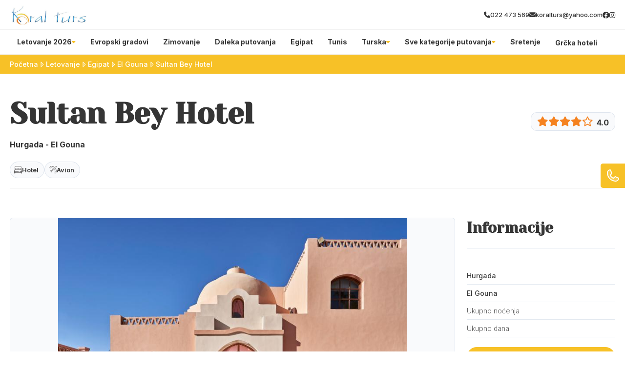

--- FILE ---
content_type: text/html; charset=UTF-8
request_url: https://koralturs.rs/c/c/sultan-bey-hotel-19226
body_size: 34912
content:
<!DOCTYPE html>
<html lang="en">
    <head>
                        
        
        <!-- Preconnect -->
        <link rel="preconnect" href="https://global.divhunt.com">
        <link rel="preconnect" href="https://static.divhunt.com">
        <link rel="preconnect" href="https://divhunt-site.b-cdn.net">

        <!-- Settings -->
        <meta for="charset" charset="utf-8" />
        <meta for="referrer" name="referrer" content="origin" />
        <meta http-equiv="X-UA-Compatible" content="IE=edge,chrome=1">
        <meta name="viewport" content="width=device-width, initial-scale=1, minimum-scale=1, maximum-scale=5">

        <!-- Title -->
        <title>Sultan Bey Hotel</title>
        <meta property="og:title" content="Sultan Bey Hotel" />
        <meta name="twitter:title" content="Sultan Bey Hotel" />

        <!-- Description  -->
        <meta name="description" content="El Gouna je luksuzno letovalište nastalo kao proizvod ljudske mašte pre oko dve decenije. Nosi nadimak „Venecija Crvenog mora“ zbog lepo uređenih morskih kanala koji presecaju gradić. Osim velikih, luksuznih kompleksa poznatih hotelskih lanaca, tu je i veliki broj manjih hotela i vila, zatim brižno uređen centar za šetnju i kupovinu, kao i marina  sa usidrenim luksuznim jahtama meštana i turista. El Gouna je sa svojim šarenilom i rajskim ambijentom pravi izbor za beg iz jednolične svakodnevnice. " />
        <meta property="og:description" content="El Gouna je luksuzno letovalište nastalo kao proizvod ljudske mašte pre oko dve decenije. Nosi nadimak „Venecija Crvenog mora“ zbog lepo uređenih morskih kanala koji presecaju gradić. Osim velikih, luksuznih kompleksa poznatih hotelskih lanaca, tu je i veliki broj manjih hotela i vila, zatim brižno uređen centar za šetnju i kupovinu, kao i marina  sa usidrenim luksuznim jahtama meštana i turista. El Gouna je sa svojim šarenilom i rajskim ambijentom pravi izbor za beg iz jednolične svakodnevnice. " />
        <meta name="twitter:description" content="El Gouna je luksuzno letovalište nastalo kao proizvod ljudske mašte pre oko dve decenije. Nosi nadimak „Venecija Crvenog mora“ zbog lepo uređenih morskih kanala koji presecaju gradić. Osim velikih, luksuznih kompleksa poznatih hotelskih lanaca, tu je i veliki broj manjih hotela i vila, zatim brižno uređen centar za šetnju i kupovinu, kao i marina  sa usidrenim luksuznim jahtama meštana i turista. El Gouna je sa svojim šarenilom i rajskim ambijentom pravi izbor za beg iz jednolične svakodnevnice. " />

        <!-- Favicon  -->
        <link rel="icon" type="image/x-icon" href="https://global.divhunt.com/d7685de36fe5e0419722c21576f637ff_230745.png">
        <link rel="apple-touch-icon" href="https://global.divhunt.com/d7685de36fe5e0419722c21576f637ff_230745.png">

        <!-- Cover  -->
        <meta property="og:image" content="https://global.divhunt.com/443e4f9c8359e6d763661e0cbcfd668f_87421.jpeg" />
        <meta name="twitter:image" content="https://global.divhunt.com/443e4f9c8359e6d763661e0cbcfd668f_87421.jpeg">
        <meta property="og:image:width" content="1200" />
        <meta property="og:image:height" content="630" />

        <!-- URL -->
        <meta property="og:url" content="https://koralturs.rs/c/c/sultan-bey-hotel-19226" />
        <link rel="canonical" href="https://koralturs.rs/hurgada/el-gouna/sultan-bey-hotel-19226">

        
        <!-- Site  -->
        <meta property="og:site_name" content="Koral Turs" />
        <meta property="og:type" content="website" />
        <meta name="apple-mobile-web-app-title" content="Koral Turs">

        <!-- Robots  -->
        <meta name="robots" content="index, follow">

        <!-- Language  -->
        <meta property="og:locale" content="en" />
        <meta http-equiv="content-language" content="en" />

        <!-- jQuery -->
        <script src="https://divhunt-site.b-cdn.net/jQuery.js"></script>

        <!-- Styles -->
                <link rel="stylesheet" href="https://divhunt-site.b-cdn.net/w/9069/170934/core.css">
        
        <!-- Schema -->
        
        
        <link href="https://fonts.googleapis.com/css2?family=Inter:wght@100;200;300;400;500;600;700;800;900&display=swap" rel="stylesheet"><link href="https://fonts.googleapis.com/css2?family=Yeseva One:wght@400&display=swap" rel="stylesheet">        <link rel="stylesheet" href="https://dh-site.b-cdn.net/b/9069/51/visitor.css"><script class="dh-prerender-remove" src="https://dh-site.b-cdn.net/b/9069/51/visitor.js"></script>
        <!-- Scripts -->
                <script class="dh-prerender-remove" src="https://divhunt-site.b-cdn.net/w/9069/170934/core.js"></script>
                <script class="dh-prerender-remove" src="https://divhunt-site.b-cdn.net/w/9069/170934/3.js"></script>
            </head>

    <body>
                
        
        <div id="dh-website">
                    </div>

        <div id="dh-modal"><items for="md.modal" field="html"></items></div>
        <div id="dh-plugins"></div>

                
        
        <script class="dh-prerender-remove" id="divhunt-load">
                        mdVars.ItemsAdd({"id":"language","value":{"data":{"EN":{"name":"English","slug":"EN","default":true,"active":true}},"default":"EN","active":"EN","list":["EN"]}},{"id":"applications","value":["admin","builder","collections","creator","storage"]},{"id":"extensions","value":[]},{"id":"plugins","value":["Accordions","Font Awesome Icons","GSAP Animations","Hamburger Menu","Popup","Pretty Forms","Simple Scroll Animations","Swiper","Tabs"]},{"id":"collections","value":{"accommodations":[{"id":4174,"collection":717,"parent":null,"name":"Bez sme\u0161taja","slug":"bez-smestaja","seo":null,"client":2,"published":true,"updated":"2024-01-20 21:23:47.892035+00","created":"2023-11-26 13:10:59.128123+00","children":[],"oid":"5","icon":{"file":"https:\/\/global.divhunt.com\/9c9d8c8d3cfe4c5f950d97ae2e747d9b_36756.png","random":"https:\/\/global.divhunt.com\/9c9d8c8d3cfe4c5f950d97ae2e747d9b_36756.png","files":["https:\/\/global.divhunt.com\/9c9d8c8d3cfe4c5f950d97ae2e747d9b_36756.png"],"ids":["31719"]}},{"id":4173,"collection":717,"parent":null,"name":"Brod","slug":"brod","seo":null,"client":2,"published":true,"updated":"2024-01-20 21:23:21.288341+00","created":"2023-11-26 13:10:50.751396+00","children":[],"oid":"4","icon":{"file":"https:\/\/global.divhunt.com\/085d95826fa4f97c56378e6e1545163d_9162.png","random":"https:\/\/global.divhunt.com\/085d95826fa4f97c56378e6e1545163d_9162.png","files":["https:\/\/global.divhunt.com\/085d95826fa4f97c56378e6e1545163d_9162.png"],"ids":["31717"]}},{"id":4172,"collection":717,"parent":null,"name":"Hostel","slug":"hostel","seo":null,"client":2,"published":true,"updated":"2024-01-20 21:23:11.310306+00","created":"2023-11-26 13:10:35.758299+00","children":[],"oid":"3","icon":{"file":"https:\/\/global.divhunt.com\/085d95826fa4f97c56378e6e1545163d_9162.png","random":"https:\/\/global.divhunt.com\/085d95826fa4f97c56378e6e1545163d_9162.png","files":["https:\/\/global.divhunt.com\/085d95826fa4f97c56378e6e1545163d_9162.png"],"ids":["31717"]}},{"id":4171,"collection":717,"parent":null,"name":"Hotel","slug":"hotel","seo":null,"client":2,"published":true,"updated":"2024-02-17 00:16:39.642272+00","created":"2023-11-26 13:10:27.664793+00","children":[],"oid":"2","icon":{"file":"https:\/\/global.divhunt.com\/9626d4276102fa5ea7deff0e82e8405e_14891.png","random":"https:\/\/global.divhunt.com\/9626d4276102fa5ea7deff0e82e8405e_14891.png","files":["https:\/\/global.divhunt.com\/9626d4276102fa5ea7deff0e82e8405e_14891.png"],"ids":["49793"]}},{"id":4170,"collection":717,"parent":null,"name":"Apartman","slug":"apartman","seo":null,"client":2,"published":true,"updated":"2024-01-20 21:23:00.052156+00","created":"2023-11-26 13:10:14.64247+00","children":[],"oid":"1","icon":{"file":"https:\/\/global.divhunt.com\/f8576844f860e51b764cd353c9066a34_17919.png","random":"https:\/\/global.divhunt.com\/f8576844f860e51b764cd353c9066a34_17919.png","files":["https:\/\/global.divhunt.com\/f8576844f860e51b764cd353c9066a34_17919.png"],"ids":["31716"]}}],"menus":[{"id":98669,"order":1,"collection":813,"parent":null,"name":"Sretenje","slug":"sretenje-1","seo":null,"schedule":{"from":null,"to":null},"client":65,"published":true,"updated":"2026-01-03 18:34:12.527968+00","created":"2026-01-03 18:34:04.282115+00","children":[],"description":null,"group":null,"link":"\/kategorija\/sretenje","image":{"file":null,"random":null,"files":[],"ids":[]},"position":null,"mega-menu":false,"from":null,"to":null,"offers":[]},{"id":45218,"order":26,"collection":813,"parent":null,"name":"Sve kategorije putovanja","slug":"sve-kategorije-putovanja","seo":null,"schedule":{"from":null,"to":null},"client":65,"published":true,"updated":"2025-09-26 11:31:09.439915+00","created":"2024-04-12 11:29:27.471335+00","children":[{"id":45219,"order":25,"collection":813,"parent":45218,"name":"Izaberi svoj tip putovanja","slug":"izaberi-svoj-tip-putovanja","seo":null,"schedule":{"from":null,"to":null},"client":65,"published":true,"updated":"2024-04-12 11:31:07.521659+00","created":"2024-04-12 11:29:43.540484+00","children":[{"id":45332,"order":6,"collection":813,"parent":45219,"name":"Dan primirja","slug":"dan-primirja","seo":null,"schedule":{"from":null,"to":null},"client":65,"published":true,"updated":"2024-04-12 20:05:23.202348+00","created":"2024-04-12 19:18:51.859932+00","children":[],"description":null,"group":null,"link":"\/kategorija\/dan-primirja","image":{"file":"https:\/\/global.divhunt.com\/49a4909c2b855a3f3cdfc2d91064f0e4_405390.jpeg","random":"https:\/\/global.divhunt.com\/49a4909c2b855a3f3cdfc2d91064f0e4_405390.jpeg","files":["https:\/\/global.divhunt.com\/49a4909c2b855a3f3cdfc2d91064f0e4_405390.jpeg"],"ids":["62721"]},"position":null,"mega-menu":false,"from":null,"to":null,"offers":[]},{"id":45331,"order":7,"collection":813,"parent":45219,"name":"Prvi Maj","slug":"prvi-maj","seo":null,"schedule":{"from":null,"to":null},"client":65,"published":true,"updated":"2024-04-12 20:05:10.901364+00","created":"2024-04-12 19:18:31.460934+00","children":[],"description":null,"group":null,"link":"\/kategorija\/prvi-maj-putovanja","image":{"file":"https:\/\/global.divhunt.com\/a6ad8206669808a5668bcb4d374594de_291646.jpeg","random":"https:\/\/global.divhunt.com\/a6ad8206669808a5668bcb4d374594de_291646.jpeg","files":["https:\/\/global.divhunt.com\/a6ad8206669808a5668bcb4d374594de_291646.jpeg"],"ids":["55693"]},"position":null,"mega-menu":false,"from":null,"to":null,"offers":[]},{"id":45330,"order":8,"collection":813,"parent":45219,"name":"Uskrs","slug":"uskrs","seo":null,"schedule":{"from":null,"to":null},"client":65,"published":true,"updated":"2024-04-12 20:05:00.288161+00","created":"2024-04-12 19:18:16.477037+00","children":[],"description":null,"group":null,"link":"\/kategorija\/uskrs","image":{"file":"https:\/\/global.divhunt.com\/0701728b74c38651c1ad237a742a561e_457207.jpeg","random":"https:\/\/global.divhunt.com\/0701728b74c38651c1ad237a742a561e_457207.jpeg","files":["https:\/\/global.divhunt.com\/0701728b74c38651c1ad237a742a561e_457207.jpeg"],"ids":["62720"]},"position":null,"mega-menu":false,"from":null,"to":null,"offers":[]},{"id":45329,"order":9,"collection":813,"parent":45219,"name":"Dan \u017eena - 8. mart","slug":"dan-zena-8-mart","seo":null,"schedule":{"from":null,"to":null},"client":65,"published":true,"updated":"2024-04-12 20:04:46.335983+00","created":"2024-04-12 19:17:52.30348+00","children":[],"description":null,"group":null,"link":"\/kategorija\/dan-zena-8-mart-putovanja","image":{"file":"https:\/\/global.divhunt.com\/78b7bf0311daeff2e9c99ba8700894a2_454940.jpeg","random":"https:\/\/global.divhunt.com\/78b7bf0311daeff2e9c99ba8700894a2_454940.jpeg","files":["https:\/\/global.divhunt.com\/78b7bf0311daeff2e9c99ba8700894a2_454940.jpeg"],"ids":["45463"]},"position":null,"mega-menu":false,"from":null,"to":null,"offers":[]},{"id":45328,"order":10,"collection":813,"parent":45219,"name":"Sretenje","slug":"sretenje","seo":null,"schedule":{"from":null,"to":null},"client":65,"published":true,"updated":"2024-04-12 20:04:35.180452+00","created":"2024-04-12 19:17:29.772184+00","children":[],"description":null,"group":null,"link":"\/kategorija\/sretenje","image":{"file":"https:\/\/global.divhunt.com\/30ba98a35af038910c839273aa16561a_339206.jpeg","random":"https:\/\/global.divhunt.com\/30ba98a35af038910c839273aa16561a_339206.jpeg","files":["https:\/\/global.divhunt.com\/30ba98a35af038910c839273aa16561a_339206.jpeg"],"ids":["62722"]},"position":null,"mega-menu":false,"from":null,"to":null,"offers":[]},{"id":45327,"order":11,"collection":813,"parent":45219,"name":"Nova godina","slug":"nova-godina","seo":null,"schedule":{"from":null,"to":null},"client":65,"published":true,"updated":"2024-04-12 20:04:25.907404+00","created":"2024-04-12 19:17:12.572238+00","children":[],"description":null,"group":null,"link":"\/kategorija\/nova-godina","image":{"file":"https:\/\/global.divhunt.com\/b5560a09be89502c367becb20dc8a671_337753.jpeg","random":"https:\/\/global.divhunt.com\/b5560a09be89502c367becb20dc8a671_337753.jpeg","files":["https:\/\/global.divhunt.com\/b5560a09be89502c367becb20dc8a671_337753.jpeg"],"ids":["62723"]},"position":null,"mega-menu":false,"from":null,"to":null,"offers":[]},{"id":45326,"order":12,"collection":813,"parent":45219,"name":"Srbija","slug":"srbija","seo":null,"schedule":{"from":null,"to":null},"client":65,"published":true,"updated":"2024-04-12 20:01:03.716123+00","created":"2024-04-12 19:16:42.060271+00","children":[],"description":null,"group":null,"link":"\/kategorija\/srbija","image":{"file":"https:\/\/global.divhunt.com\/60292dedad66df2b16928687290c38a5_416945.jpeg","random":"https:\/\/global.divhunt.com\/60292dedad66df2b16928687290c38a5_416945.jpeg","files":["https:\/\/global.divhunt.com\/60292dedad66df2b16928687290c38a5_416945.jpeg"],"ids":["62708"]},"position":null,"mega-menu":false,"from":null,"to":null,"offers":[]},{"id":45325,"order":13,"collection":813,"parent":45219,"name":"Izleti - Srbija","slug":"izleti-srbija","seo":null,"schedule":{"from":null,"to":null},"client":65,"published":true,"updated":"2024-04-12 20:00:49.927586+00","created":"2024-04-12 19:16:27.501987+00","children":[],"description":null,"group":null,"link":"\/kategorija\/izleti-srbija","image":{"file":"https:\/\/global.divhunt.com\/1c1653877e83f53f2fcba45abb310cf3_377776.jpeg","random":"https:\/\/global.divhunt.com\/1c1653877e83f53f2fcba45abb310cf3_377776.jpeg","files":["https:\/\/global.divhunt.com\/1c1653877e83f53f2fcba45abb310cf3_377776.jpeg"],"ids":["52476"]},"position":null,"mega-menu":false,"from":null,"to":null,"offers":[]},{"id":45324,"order":14,"collection":813,"parent":45219,"name":"Izleti - Evropa","slug":"izleti-evropa","seo":null,"schedule":{"from":null,"to":null},"client":65,"published":true,"updated":"2024-04-12 20:00:33.665786+00","created":"2024-04-12 19:16:09.399169+00","children":[],"description":null,"group":null,"link":"\/kategorija\/izleti-evropa","image":{"file":"https:\/\/global.divhunt.com\/00e3bb7c1f5d951f7db129f2ca3db8a1_314227.jpeg","random":"https:\/\/global.divhunt.com\/00e3bb7c1f5d951f7db129f2ca3db8a1_314227.jpeg","files":["https:\/\/global.divhunt.com\/00e3bb7c1f5d951f7db129f2ca3db8a1_314227.jpeg"],"ids":["62709"]},"position":null,"mega-menu":false,"from":null,"to":null,"offers":[]},{"id":45323,"order":15,"collection":813,"parent":45219,"name":"Last minute","slug":"last-minute","seo":null,"schedule":{"from":null,"to":null},"client":65,"published":true,"updated":"2024-04-12 20:00:19.212106+00","created":"2024-04-12 19:15:44.917421+00","children":[],"description":null,"group":null,"link":"\/kategorija\/last-minute","image":{"file":"https:\/\/global.divhunt.com\/2ff29705c01eca2d4532906c76636bbc_361944.jpeg","random":"https:\/\/global.divhunt.com\/2ff29705c01eca2d4532906c76636bbc_361944.jpeg","files":["https:\/\/global.divhunt.com\/2ff29705c01eca2d4532906c76636bbc_361944.jpeg"],"ids":["62710"]},"position":null,"mega-menu":false,"from":null,"to":null,"offers":[]},{"id":45322,"order":16,"collection":813,"parent":45219,"name":"First minute","slug":"first-minute","seo":null,"schedule":{"from":null,"to":null},"client":65,"published":true,"updated":"2024-04-12 20:00:08.079799+00","created":"2024-04-12 19:15:32.300584+00","children":[],"description":null,"group":null,"link":"\/kategorija\/first-minute","image":{"file":"https:\/\/global.divhunt.com\/fb4ba903841aec2cd3255bf748fe7e3d_279834.jpeg","random":"https:\/\/global.divhunt.com\/fb4ba903841aec2cd3255bf748fe7e3d_279834.jpeg","files":["https:\/\/global.divhunt.com\/fb4ba903841aec2cd3255bf748fe7e3d_279834.jpeg"],"ids":["62711"]},"position":null,"mega-menu":false,"from":null,"to":null,"offers":[]},{"id":45321,"order":17,"collection":813,"parent":45219,"name":"Pokloni\u010dka putovanja","slug":"poklonicka-putovanja","seo":null,"schedule":{"from":null,"to":null},"client":65,"published":true,"updated":"2024-04-12 19:15:18.99804+00","created":"2024-04-12 19:14:53.626671+00","children":[],"description":null,"group":null,"link":"\/kategorija\/poklonicka-putovanja","image":{"file":"https:\/\/global.divhunt.com\/4dc97f3b92d6cd601507f3a510c0a2d7_673722.jpeg","random":"https:\/\/global.divhunt.com\/4dc97f3b92d6cd601507f3a510c0a2d7_673722.jpeg","files":["https:\/\/global.divhunt.com\/4dc97f3b92d6cd601507f3a510c0a2d7_673722.jpeg"],"ids":["62701"]},"position":null,"mega-menu":false,"from":null,"to":null,"offers":[]},{"id":45320,"order":18,"collection":813,"parent":45219,"name":"Putovanja za mlade","slug":"putovanja-za-mlade","seo":null,"schedule":{"from":null,"to":null},"client":65,"published":true,"updated":"2024-04-12 19:13:43.851637+00","created":"2024-04-12 19:12:33.804953+00","children":[],"description":null,"group":null,"link":"\/kategorija\/putovanja-za-mlade","image":{"file":"https:\/\/global.divhunt.com\/fbc491ab1e69335550415d40434260d6_239776.jpeg","random":"https:\/\/global.divhunt.com\/fbc491ab1e69335550415d40434260d6_239776.jpeg","files":["https:\/\/global.divhunt.com\/fbc491ab1e69335550415d40434260d6_239776.jpeg"],"ids":["62700"]},"position":null,"mega-menu":false,"from":null,"to":null,"offers":[]},{"id":45319,"order":19,"collection":813,"parent":45219,"name":"Wellness","slug":"wellness","seo":null,"schedule":{"from":null,"to":null},"client":65,"published":true,"updated":"2024-04-12 19:12:10.334327+00","created":"2024-04-12 19:10:29.35915+00","children":[],"description":null,"group":null,"link":"\/kategorija\/wellness","image":{"file":"https:\/\/global.divhunt.com\/7b93e68639fef92e83c49e715b4ac979_320517.jpeg","random":"https:\/\/global.divhunt.com\/7b93e68639fef92e83c49e715b4ac979_320517.jpeg","files":["https:\/\/global.divhunt.com\/7b93e68639fef92e83c49e715b4ac979_320517.jpeg"],"ids":["55504"]},"position":null,"mega-menu":false,"from":null,"to":null,"offers":[]},{"id":45318,"order":20,"collection":813,"parent":45219,"name":"Krstarenja","slug":"krstarenja","seo":null,"schedule":{"from":null,"to":null},"client":65,"published":true,"updated":"2024-04-12 19:09:45.298184+00","created":"2024-04-12 19:09:26.085529+00","children":[],"description":null,"group":null,"link":"\/kategorija\/krstarenja","image":{"file":"https:\/\/global.divhunt.com\/2ae33f2a9e76beae6729962812dfad76_283521.jpeg","random":"https:\/\/global.divhunt.com\/2ae33f2a9e76beae6729962812dfad76_283521.jpeg","files":["https:\/\/global.divhunt.com\/2ae33f2a9e76beae6729962812dfad76_283521.jpeg"],"ids":["62699"]},"position":null,"mega-menu":false,"from":null,"to":null,"offers":[]},{"id":45317,"order":21,"collection":813,"parent":45219,"name":"Daleka putovanja","slug":"daleka-putovanja","seo":null,"schedule":{"from":null,"to":null},"client":65,"published":true,"updated":"2024-04-12 19:08:44.005387+00","created":"2024-04-12 19:07:38.845812+00","children":[],"description":null,"group":null,"link":"\/kategorija\/daleka-putovanja","image":{"file":"https:\/\/global.divhunt.com\/1272ec4e948a2928b014842c369cfeab_510159.jpeg","random":"https:\/\/global.divhunt.com\/1272ec4e948a2928b014842c369cfeab_510159.jpeg","files":["https:\/\/global.divhunt.com\/1272ec4e948a2928b014842c369cfeab_510159.jpeg"],"ids":["62698"]},"position":null,"mega-menu":false,"from":null,"to":null,"offers":[]},{"id":45316,"order":22,"collection":813,"parent":45219,"name":"Zimovanje","slug":"zimovanje","seo":null,"schedule":{"from":null,"to":null},"client":65,"published":true,"updated":"2024-04-12 19:07:24.333197+00","created":"2024-04-12 19:06:43.811407+00","children":[],"description":null,"group":null,"link":"\/kategorija\/zimovanje","image":{"file":"https:\/\/global.divhunt.com\/6fa52fb6bc4894632d65041187ac54ba_387476.jpeg","random":"https:\/\/global.divhunt.com\/6fa52fb6bc4894632d65041187ac54ba_387476.jpeg","files":["https:\/\/global.divhunt.com\/6fa52fb6bc4894632d65041187ac54ba_387476.jpeg"],"ids":["62697"]},"position":null,"mega-menu":false,"from":null,"to":null,"offers":[]},{"id":45315,"order":23,"collection":813,"parent":45219,"name":"Evropski gradovi","slug":"evropski-gradovi","seo":null,"schedule":{"from":null,"to":null},"client":65,"published":true,"updated":"2024-04-12 19:06:19.438957+00","created":"2024-04-12 19:05:18.294503+00","children":[],"description":null,"group":null,"link":"\/kategorija\/evropski-gradovi","image":{"file":"https:\/\/global.divhunt.com\/a16aafda78da50f34e0f6b8a77b93a8d_345055.jpeg","random":"https:\/\/global.divhunt.com\/a16aafda78da50f34e0f6b8a77b93a8d_345055.jpeg","files":["https:\/\/global.divhunt.com\/a16aafda78da50f34e0f6b8a77b93a8d_345055.jpeg"],"ids":["45565"]},"position":null,"mega-menu":false,"from":null,"to":null,"offers":[]},{"id":45221,"order":24,"collection":813,"parent":45219,"name":"Letovanje","slug":"letovanje","seo":null,"schedule":{"from":null,"to":null},"client":65,"published":true,"updated":"2024-04-12 19:05:11.180914+00","created":"2024-04-12 11:30:10.079571+00","children":[],"description":null,"group":null,"link":"\/kategorija\/letovanje","image":{"file":"https:\/\/global.divhunt.com\/024e2d2016d1e3757da4cacde3c5e64f_731677.jpeg","random":"https:\/\/global.divhunt.com\/024e2d2016d1e3757da4cacde3c5e64f_731677.jpeg","files":["https:\/\/global.divhunt.com\/024e2d2016d1e3757da4cacde3c5e64f_731677.jpeg"],"ids":["61931"]},"position":null,"mega-menu":false,"from":null,"to":null,"offers":[]}],"description":null,"group":null,"link":null,"image":{"file":null,"random":null,"files":[],"ids":[]},"position":null,"mega-menu":false,"from":null,"to":null,"offers":[]}],"description":null,"group":null,"link":null,"image":{"file":null,"random":null,"files":[],"ids":[]},"position":null,"mega-menu":false,"from":null,"to":null,"offers":[]},{"id":39637,"order":283,"collection":813,"parent":null,"name":"Turska","slug":"turska","seo":null,"schedule":{"from":null,"to":null},"client":65,"published":true,"updated":"2025-11-14 23:19:50.765873+00","created":"2024-02-11 22:47:39.436869+00","children":[{"id":40107,"order":50,"collection":813,"parent":39637,"name":"Ostalo","slug":"ostalo","seo":null,"schedule":{"from":null,"to":null},"client":65,"published":true,"updated":"2024-02-23 20:07:04.648599+00","created":"2024-02-23 20:03:27.351918+00","children":[{"id":40112,"order":45,"collection":813,"parent":40107,"name":"Krstarenje guletom","slug":"krstarenje-guletom","seo":null,"schedule":{"from":null,"to":null},"client":65,"published":true,"updated":"2024-02-23 20:05:48.037495+00","created":"2024-02-23 20:05:43.828031+00","children":[],"description":null,"group":null,"link":"\/kategorija\/krstarenje-guletom","image":{"file":null,"random":null,"files":[],"ids":[]},"position":null,"mega-menu":false,"from":null,"to":null,"offers":[]},{"id":40111,"order":46,"collection":813,"parent":40107,"name":"Oren","slug":"oren","seo":null,"schedule":{"from":null,"to":null},"client":65,"published":true,"updated":"2024-02-23 20:05:34.49208+00","created":"2024-02-23 20:05:30.911242+00","children":[],"description":null,"group":null,"link":"\/kategorija\/oren","image":{"file":null,"random":null,"files":[],"ids":[]},"position":null,"mega-menu":false,"from":null,"to":null,"offers":[]},{"id":40110,"order":47,"collection":813,"parent":40107,"name":"Ka\u0161 i Kalkan","slug":"kas-i-kalkan","seo":null,"schedule":{"from":null,"to":null},"client":65,"published":true,"updated":"2024-02-23 20:04:48.441672+00","created":"2024-02-23 20:04:44.687198+00","children":[],"description":null,"group":null,"link":"\/kategorija\/kas-i-kalkan","image":{"file":null,"random":null,"files":[],"ids":[]},"position":null,"mega-menu":false,"from":null,"to":null,"offers":[]},{"id":40109,"order":48,"collection":813,"parent":40107,"name":"Buyukcekmece","slug":"buyukcekmece","seo":null,"schedule":{"from":null,"to":null},"client":65,"published":true,"updated":"2024-02-23 20:04:18.334753+00","created":"2024-02-23 20:04:07.798776+00","children":[],"description":null,"group":null,"link":"\/kategorija\/buyukcekmece","image":{"file":null,"random":null,"files":[],"ids":[]},"position":null,"mega-menu":false,"from":null,"to":null,"offers":[]},{"id":40108,"order":49,"collection":813,"parent":40107,"name":"Kumburgaz","slug":"kumburgaz","seo":null,"schedule":{"from":null,"to":null},"client":65,"published":true,"updated":"2024-02-23 20:03:52.915474+00","created":"2024-02-23 20:03:48.616405+00","children":[],"description":null,"group":null,"link":"\/kategorija\/kumburgaz","image":{"file":null,"random":null,"files":[],"ids":[]},"position":null,"mega-menu":false,"from":null,"to":null,"offers":[]}],"description":null,"group":null,"link":null,"image":{"file":null,"random":null,"files":[],"ids":[]},"position":null,"mega-menu":false,"from":null,"to":null,"offers":[]},{"id":40093,"order":64,"collection":813,"parent":39637,"name":"Egejska regija","slug":"egejska-regija","seo":null,"schedule":{"from":null,"to":null},"client":65,"published":true,"updated":"2024-02-23 19:55:30.965895+00","created":"2024-02-23 19:55:24.311751+00","children":[{"id":40106,"order":51,"collection":813,"parent":40093,"name":"Sarimsakli","slug":"sarimsakli","seo":null,"schedule":{"from":null,"to":null},"client":65,"published":true,"updated":"2024-02-23 20:01:22.891743+00","created":"2024-02-23 20:01:19.289484+00","children":[],"description":null,"group":null,"link":"\/kategorija\/sarimsakli","image":{"file":null,"random":null,"files":[],"ids":[]},"position":null,"mega-menu":false,"from":null,"to":null,"offers":[]},{"id":40105,"order":52,"collection":813,"parent":40093,"name":"\u010ce\u0161me i Ala\u010dati","slug":"cesme-i-alacati","seo":null,"schedule":{"from":null,"to":null},"client":65,"published":true,"updated":"2024-02-23 20:01:15.029091+00","created":"2024-02-23 19:58:46.457176+00","children":[],"description":null,"group":null,"link":"\/kategorija\/cesme-alacati-turska","image":{"file":null,"random":null,"files":[],"ids":[]},"position":null,"mega-menu":false,"from":null,"to":null,"offers":[]},{"id":40104,"order":53,"collection":813,"parent":40093,"name":"Didim","slug":"didim","seo":null,"schedule":{"from":null,"to":null},"client":65,"published":true,"updated":"2024-02-23 20:00:12.034639+00","created":"2024-02-23 19:58:32.036598+00","children":[],"description":null,"group":null,"link":"\/kategorija\/didim","image":{"file":null,"random":null,"files":[],"ids":[]},"position":null,"mega-menu":false,"from":null,"to":null,"offers":[]},{"id":40103,"order":54,"collection":813,"parent":40093,"name":"Fetije","slug":"fetije","seo":null,"schedule":{"from":null,"to":null},"client":65,"published":true,"updated":"2024-02-23 19:59:59.275735+00","created":"2024-02-23 19:58:28.846736+00","children":[],"description":null,"group":null,"link":"\/kategorija\/fetije","image":{"file":null,"random":null,"files":[],"ids":[]},"position":null,"mega-menu":false,"from":null,"to":null,"offers":[]},{"id":40102,"order":55,"collection":813,"parent":40093,"name":"Izmir","slug":"izmir","seo":null,"schedule":{"from":null,"to":null},"client":65,"published":true,"updated":"2024-02-23 20:00:03.070068+00","created":"2024-02-23 19:58:25.547904+00","children":[],"description":null,"group":null,"link":"\/kategorija\/izmir","image":{"file":null,"random":null,"files":[],"ids":[]},"position":null,"mega-menu":false,"from":null,"to":null,"offers":[]},{"id":40101,"order":56,"collection":813,"parent":40093,"name":"Marmaris","slug":"marmaris","seo":null,"schedule":{"from":null,"to":null},"client":65,"published":true,"updated":"2024-02-23 19:59:41.362096+00","created":"2024-02-23 19:58:09.720705+00","children":[],"description":null,"group":null,"link":"\/kategorija\/marmaris","image":{"file":null,"random":null,"files":[],"ids":[]},"position":null,"mega-menu":false,"from":null,"to":null,"offers":[]},{"id":40100,"order":57,"collection":813,"parent":40093,"name":"Ku\u0161adasi","slug":"kusadasi","seo":null,"schedule":{"from":null,"to":null},"client":65,"published":true,"updated":"2024-02-23 19:59:20.087417+00","created":"2024-02-23 19:58:05.918003+00","children":[],"description":null,"group":null,"link":"\/kategorija\/kusadasi","image":{"file":null,"random":null,"files":[],"ids":[]},"position":null,"mega-menu":false,"from":null,"to":null,"offers":[]},{"id":40099,"order":58,"collection":813,"parent":40093,"name":"Bodrum","slug":"bodrum","seo":null,"schedule":{"from":null,"to":null},"client":65,"published":true,"updated":"2024-02-23 19:59:33.738606+00","created":"2024-02-23 19:57:59.691543+00","children":[],"description":null,"group":null,"link":"\/kategorija\/bodrum","image":{"file":null,"random":null,"files":[],"ids":[]},"position":null,"mega-menu":false,"from":null,"to":null,"offers":[]}],"description":null,"group":null,"link":null,"image":{"file":null,"random":null,"files":[],"ids":[]},"position":null,"mega-menu":false,"from":null,"to":null,"offers":[]},{"id":40092,"order":65,"collection":813,"parent":39637,"name":"Antalijska regija","slug":"antalijska-regija","seo":null,"schedule":{"from":null,"to":null},"client":65,"published":true,"updated":"2024-02-23 19:55:28.568643+00","created":"2024-02-23 19:55:19.225318+00","children":[{"id":40098,"order":59,"collection":813,"parent":40092,"name":"Side","slug":"side","seo":null,"schedule":{"from":null,"to":null},"client":65,"published":true,"updated":"2024-02-23 19:57:04.433846+00","created":"2024-02-23 19:56:27.775+00","children":[],"description":null,"group":null,"link":"\/kategorija\/side","image":{"file":null,"random":null,"files":[],"ids":[]},"position":null,"mega-menu":false,"from":null,"to":null,"offers":[]},{"id":40097,"order":60,"collection":813,"parent":40092,"name":"Belek","slug":"belek","seo":null,"schedule":{"from":null,"to":null},"client":65,"published":true,"updated":"2024-02-23 19:56:59.058989+00","created":"2024-02-23 19:56:17.099781+00","children":[],"description":null,"group":null,"link":"\/kategorija\/belek","image":{"file":null,"random":null,"files":[],"ids":[]},"position":null,"mega-menu":false,"from":null,"to":null,"offers":[]},{"id":40096,"order":61,"collection":813,"parent":40092,"name":"Kemer","slug":"kemer","seo":null,"schedule":{"from":null,"to":null},"client":65,"published":true,"updated":"2024-02-23 19:56:53.506873+00","created":"2024-02-23 19:56:13.85804+00","children":[],"description":null,"group":null,"link":"\/kategorija\/kemer","image":{"file":null,"random":null,"files":[],"ids":[]},"position":null,"mega-menu":false,"from":null,"to":null,"offers":[]},{"id":40095,"order":62,"collection":813,"parent":40092,"name":"Antalija","slug":"antalija","seo":null,"schedule":{"from":null,"to":null},"client":65,"published":true,"updated":"2024-02-23 19:56:46.912869+00","created":"2024-02-23 19:56:04.970868+00","children":[],"description":null,"group":null,"link":"\/kategorija\/antalija","image":{"file":null,"random":null,"files":[],"ids":[]},"position":null,"mega-menu":false,"from":null,"to":null,"offers":[]},{"id":40094,"order":63,"collection":813,"parent":40092,"name":"Alanja","slug":"alanja","seo":null,"schedule":{"from":null,"to":null},"client":65,"published":true,"updated":"2024-02-23 19:56:41.349168+00","created":"2024-02-23 19:56:01.364885+00","children":[],"description":null,"group":null,"link":"\/kategorija\/alanja","image":{"file":null,"random":null,"files":[],"ids":[]},"position":null,"mega-menu":false,"from":null,"to":null,"offers":[]}],"description":null,"group":null,"link":null,"image":{"file":null,"random":null,"files":[],"ids":[]},"position":null,"mega-menu":false,"from":null,"to":null,"offers":[]}],"description":null,"group":null,"link":"\/kategorija\/turska-letovanje","image":{"file":null,"random":null,"files":[],"ids":[]},"position":null,"mega-menu":false,"from":null,"to":null,"offers":[]},{"id":39642,"order":284,"collection":813,"parent":null,"name":"Tunis","slug":"tunis","seo":null,"schedule":{"from":null,"to":null},"client":65,"published":true,"updated":"2025-11-14 23:19:50.770512+00","created":"2024-02-11 22:48:33.58181+00","children":[],"description":null,"group":null,"link":"\/kategorija\/tunis-letovanje","image":{"file":null,"random":null,"files":[],"ids":[]},"position":null,"mega-menu":false,"from":null,"to":null,"offers":[]},{"id":39638,"order":285,"collection":813,"parent":null,"name":"Egipat","slug":"egipat","seo":null,"schedule":{"from":null,"to":null},"client":65,"published":true,"updated":"2025-11-14 23:19:50.76826+00","created":"2024-02-11 22:47:49.830042+00","children":[],"description":null,"group":null,"link":"\/kategorija\/egipat","image":{"file":null,"random":null,"files":[],"ids":[]},"position":null,"mega-menu":false,"from":null,"to":null,"offers":[]},{"id":39647,"order":286,"collection":813,"parent":null,"name":"Daleka putovanja","slug":"daleka-putovanja","seo":null,"schedule":{"from":null,"to":null},"client":65,"published":true,"updated":"2025-11-14 23:19:50.774529+00","created":"2024-02-11 22:50:17.70662+00","children":[],"description":null,"group":null,"link":"\/kategorija\/daleka-putovanja","image":{"file":null,"random":null,"files":[],"ids":[]},"position":null,"mega-menu":false,"from":null,"to":null,"offers":[]},{"id":79224,"order":287,"collection":813,"parent":null,"name":"Zimovanje","slug":"zimovanje-1","seo":null,"schedule":{"from":null,"to":null},"client":65,"published":true,"updated":"2025-11-14 23:19:50.785058+00","created":"2024-09-29 11:26:14.212011+00","children":[],"description":null,"group":null,"link":"\/kategorija\/zimovanje","image":{"file":null,"random":null,"files":[],"ids":[]},"position":null,"mega-menu":false,"from":null,"to":null,"offers":[]},{"id":39646,"order":288,"collection":813,"parent":null,"name":"Evropski gradovi","slug":"evropski-gradovi","seo":null,"schedule":{"from":null,"to":null},"client":65,"published":true,"updated":"2025-11-14 23:19:50.772446+00","created":"2024-02-11 22:50:03.550461+00","children":[],"description":null,"group":null,"link":"\/kategorija\/evropski-gradovi","image":{"file":null,"random":null,"files":[],"ids":[]},"position":null,"mega-menu":false,"from":null,"to":null,"offers":[]},{"id":5488,"order":289,"collection":813,"parent":null,"name":"Letovanje 2026","slug":"letovanje","seo":null,"schedule":{"from":null,"to":null},"client":65,"published":true,"updated":"2025-11-14 23:20:26.181825+00","created":"2023-12-22 22:02:25.130238+00","children":[{"id":5688,"order":91,"collection":813,"parent":5488,"name":"Slovenija","slug":"slovenija","seo":null,"schedule":{"from":null,"to":null},"client":65,"published":true,"updated":"2024-04-24 23:21:02.809497+00","created":"2023-12-23 20:05:12.549931+00","children":[{"id":47055,"order":3,"collection":813,"parent":5688,"name":"POGLEDAJ SVE PONUDE ZA SLOVENIJU","slug":"pogledaj-sve-ponude-za-sloveniju","seo":null,"schedule":{"from":null,"to":null},"client":65,"published":true,"updated":"2024-04-24 23:21:07.307452+00","created":"2024-04-24 23:20:58.102307+00","children":[],"description":null,"group":null,"link":"\/kategorija\/slovenija-letovanje","image":{"file":null,"random":null,"files":[],"ids":[]},"position":null,"mega-menu":false,"from":null,"to":null,"offers":[]}],"description":null,"group":null,"link":"\/kategorija\/slovenija-letovanje","image":{"file":null,"random":null,"files":[],"ids":[]},"position":null,"mega-menu":false,"from":null,"to":null,"offers":[]},{"id":5687,"order":92,"collection":813,"parent":5488,"name":"Hrvatska","slug":"hrvatska","seo":null,"schedule":{"from":null,"to":null},"client":65,"published":true,"updated":"2024-04-24 23:19:09.964648+00","created":"2023-12-23 20:05:09.189659+00","children":[{"id":47054,"order":4,"collection":813,"parent":5687,"name":"POGLEDAJ SVE PONUDE ZA HRVATSKU","slug":"pogledaj-sve-ponude-za-hrvatsku","seo":null,"schedule":{"from":null,"to":null},"client":65,"published":true,"updated":"2024-04-24 23:18:06.900004+00","created":"2024-04-24 23:17:57.425626+00","children":[],"description":null,"group":null,"link":"\/kategorija\/hrvatska-letovanje","image":{"file":null,"random":null,"files":[],"ids":[]},"position":null,"mega-menu":false,"from":null,"to":null,"offers":[]}],"description":null,"group":null,"link":"\/kategorija\/hrvatska-letovanje","image":{"file":null,"random":null,"files":[],"ids":[]},"position":null,"mega-menu":false,"from":null,"to":null,"offers":[]},{"id":5686,"order":93,"collection":813,"parent":5488,"name":"Malta","slug":"malta","seo":null,"schedule":{"from":null,"to":null},"client":65,"published":true,"updated":"2024-04-24 23:17:08.919534+00","created":"2023-12-23 20:05:04.175908+00","children":[{"id":47053,"order":5,"collection":813,"parent":5686,"name":"POGLEDAJ SVE PONUDE ZA MALTU","slug":"pogledaj-sve-ponude-za-maltu","seo":null,"schedule":{"from":null,"to":null},"client":65,"published":true,"updated":"2024-04-24 23:16:53.879078+00","created":"2024-04-24 23:14:50.174705+00","children":[],"description":null,"group":null,"link":"\/kategorija\/malta-letovanje","image":{"file":null,"random":null,"files":[],"ids":[]},"position":null,"mega-menu":false,"from":null,"to":null,"offers":[]}],"description":null,"group":null,"link":"\/kategorija\/malta-letovanje","image":{"file":null,"random":null,"files":[],"ids":[]},"position":null,"mega-menu":false,"from":null,"to":null,"offers":[]},{"id":5685,"order":94,"collection":813,"parent":5488,"name":"Italija","slug":"italija","seo":null,"schedule":{"from":null,"to":null},"client":65,"published":true,"updated":"2024-02-09 15:04:05.890139+00","created":"2023-12-23 20:04:47.419028+00","children":[{"id":5715,"order":67,"collection":813,"parent":5685,"name":"Kapri","slug":"kapri","seo":null,"schedule":{"from":null,"to":null},"client":65,"published":true,"updated":"2024-02-26 16:39:43.095932+00","created":"2023-12-23 20:39:20.893442+00","children":[],"description":null,"group":null,"link":"\/kategorija\/kapri","image":{"file":null,"random":null,"files":[],"ids":[]},"position":null,"mega-menu":false,"from":null,"to":null,"offers":[]},{"id":5714,"order":68,"collection":813,"parent":5685,"name":"Sorento","slug":"sorento","seo":null,"schedule":{"from":null,"to":null},"client":65,"published":true,"updated":"2024-02-26 16:39:35.256191+00","created":"2023-12-23 20:39:17.591287+00","children":[],"description":null,"group":null,"link":"\/kategorija\/sorento","image":{"file":null,"random":null,"files":[],"ids":[]},"position":null,"mega-menu":false,"from":null,"to":null,"offers":[]},{"id":5713,"order":69,"collection":813,"parent":5685,"name":"Rimini","slug":"rimini","seo":null,"schedule":{"from":null,"to":null},"client":65,"published":true,"updated":"2024-02-26 16:39:28.854384+00","created":"2023-12-23 20:39:12.840736+00","children":[],"description":null,"group":null,"link":"\/kategorija\/rimini","image":{"file":null,"random":null,"files":[],"ids":[]},"position":null,"mega-menu":false,"from":null,"to":null,"offers":[]},{"id":5712,"order":70,"collection":813,"parent":5685,"name":"Lido di Jesolo","slug":"lido-di-jesolo","seo":null,"schedule":{"from":null,"to":null},"client":65,"published":true,"updated":"2024-02-26 16:39:19.708562+00","created":"2023-12-23 20:39:05.583091+00","children":[],"description":null,"group":null,"link":"\/kategorija\/lido-di-jesolo","image":{"file":null,"random":null,"files":[],"ids":[]},"position":null,"mega-menu":false,"from":null,"to":null,"offers":[]},{"id":5711,"order":71,"collection":813,"parent":5685,"name":"Ligurija","slug":"ligurija","seo":null,"schedule":{"from":null,"to":null},"client":65,"published":true,"updated":"2024-02-26 16:39:09.594155+00","created":"2023-12-23 20:39:00.757427+00","children":[],"description":null,"group":null,"link":"\/kategorija\/ligurija","image":{"file":null,"random":null,"files":[],"ids":[]},"position":null,"mega-menu":false,"from":null,"to":null,"offers":[]},{"id":5710,"order":72,"collection":813,"parent":5685,"name":"Sardinija","slug":"sardinija","seo":null,"schedule":{"from":null,"to":null},"client":65,"published":true,"updated":"2024-02-26 16:38:58.206148+00","created":"2023-12-23 20:38:52.092817+00","children":[],"description":null,"group":null,"link":"\/kategorija\/sardinija","image":{"file":null,"random":null,"files":[],"ids":[]},"position":null,"mega-menu":false,"from":null,"to":null,"offers":[]},{"id":5709,"order":73,"collection":813,"parent":5685,"name":"Kalabrija","slug":"kalabrija","seo":null,"schedule":{"from":null,"to":null},"client":65,"published":true,"updated":"2024-02-26 16:38:50.772527+00","created":"2023-12-23 20:38:48.140293+00","children":[],"description":null,"group":null,"link":"\/kategorija\/kalabrija","image":{"file":null,"random":null,"files":[],"ids":[]},"position":null,"mega-menu":false,"from":null,"to":null,"offers":[]},{"id":5708,"order":74,"collection":813,"parent":5685,"name":"Sicilija","slug":"sicilija","seo":null,"schedule":{"from":null,"to":null},"client":65,"published":true,"updated":"2024-02-26 16:38:43.191989+00","created":"2023-12-23 20:38:44.102482+00","children":[],"description":null,"group":null,"link":"\/kategorija\/sicilija","image":{"file":null,"random":null,"files":[],"ids":[]},"position":null,"mega-menu":false,"from":null,"to":null,"offers":[]}],"description":null,"group":null,"link":null,"image":{"file":null,"random":null,"files":[],"ids":[]},"position":null,"mega-menu":false,"from":null,"to":null,"offers":[]},{"id":5684,"order":95,"collection":813,"parent":5488,"name":"\u0160panija","slug":"spanija","seo":null,"schedule":{"from":null,"to":null},"client":65,"published":true,"updated":"2024-02-09 15:04:02.812483+00","created":"2023-12-23 20:04:44.029558+00","children":[{"id":5707,"order":75,"collection":813,"parent":5684,"name":"Kanarska ostrva","slug":"kanarska-ostrva","seo":null,"schedule":{"from":null,"to":null},"client":65,"published":true,"updated":"2024-02-26 16:38:06.560809+00","created":"2023-12-23 20:38:15.644186+00","children":[],"description":null,"group":null,"link":"\/kategorija\/kanarska-ostrva","image":{"file":null,"random":null,"files":[],"ids":[]},"position":null,"mega-menu":false,"from":null,"to":null,"offers":[]},{"id":5706,"order":76,"collection":813,"parent":5684,"name":"Kosta del Sol","slug":"kosta-del-sol","seo":null,"schedule":{"from":null,"to":null},"client":65,"published":true,"updated":"2024-02-26 16:38:14.137198+00","created":"2023-12-23 20:38:10.309019+00","children":[],"description":null,"group":null,"link":"\/kategorija\/kosta-del-sol","image":{"file":null,"random":null,"files":[],"ids":[]},"position":null,"mega-menu":false,"from":null,"to":null,"offers":[]},{"id":5705,"order":77,"collection":813,"parent":5684,"name":"Kosta Dorada","slug":"kosta-dorada","seo":null,"schedule":{"from":null,"to":null},"client":65,"published":true,"updated":"2024-02-26 16:37:50.830716+00","created":"2023-12-23 20:38:01.005617+00","children":[],"description":null,"group":null,"link":"\/kategorija\/kosta-dorada","image":{"file":null,"random":null,"files":[],"ids":[]},"position":null,"mega-menu":false,"from":null,"to":null,"offers":[]},{"id":5704,"order":78,"collection":813,"parent":5684,"name":"Kosta Brava","slug":"kosta-brava","seo":null,"schedule":{"from":null,"to":null},"client":65,"published":true,"updated":"2024-02-26 16:37:43.743385+00","created":"2023-12-23 20:37:56.884014+00","children":[],"description":null,"group":null,"link":"\/kategorija\/kosta-brava","image":{"file":null,"random":null,"files":[],"ids":[]},"position":null,"mega-menu":false,"from":null,"to":null,"offers":[]},{"id":5703,"order":79,"collection":813,"parent":5684,"name":"Majorka","slug":"majorka","seo":null,"schedule":{"from":null,"to":null},"client":65,"published":true,"updated":"2024-02-26 16:37:33.645122+00","created":"2023-12-23 20:37:52.968599+00","children":[],"description":null,"group":null,"link":"\/kategorija\/majorka","image":{"file":null,"random":null,"files":[],"ids":[]},"position":null,"mega-menu":false,"from":null,"to":null,"offers":[]}],"description":null,"group":null,"link":null,"image":{"file":null,"random":null,"files":[],"ids":[]},"position":null,"mega-menu":false,"from":null,"to":null,"offers":[]},{"id":5683,"order":96,"collection":813,"parent":5488,"name":"Albanija","slug":"albanija","seo":null,"schedule":{"from":null,"to":null},"client":65,"published":true,"updated":"2024-02-09 15:03:54.890471+00","created":"2023-12-23 20:02:36.088174+00","children":[{"id":5702,"order":80,"collection":813,"parent":5683,"name":"Valona","slug":"valona","seo":null,"schedule":{"from":null,"to":null},"client":65,"published":true,"updated":"2024-02-26 16:36:45.972231+00","created":"2023-12-23 20:37:22.197674+00","children":[],"description":null,"group":null,"link":"\/kategorija\/valona-albanija-letovanje","image":{"file":null,"random":null,"files":[],"ids":[]},"position":null,"mega-menu":false,"from":null,"to":null,"offers":[]},{"id":5701,"order":81,"collection":813,"parent":5683,"name":"Ksamil","slug":"ksamil","seo":null,"schedule":{"from":null,"to":null},"client":65,"published":true,"updated":"2024-02-26 16:36:33.050446+00","created":"2023-12-23 20:37:18.114944+00","children":[],"description":null,"group":null,"link":"\/kategorija\/ksamil-albanija-letovanje","image":{"file":null,"random":null,"files":[],"ids":[]},"position":null,"mega-menu":false,"from":null,"to":null,"offers":[]},{"id":5700,"order":82,"collection":813,"parent":5683,"name":"Saranda","slug":"saranda","seo":null,"schedule":{"from":null,"to":null},"client":65,"published":true,"updated":"2024-02-26 16:36:29.108753+00","created":"2023-12-23 20:37:14.322725+00","children":[],"description":null,"group":null,"link":"\/kategorija\/saranda-letovanje-albanija","image":{"file":null,"random":null,"files":[],"ids":[]},"position":null,"mega-menu":false,"from":null,"to":null,"offers":[]},{"id":5699,"order":83,"collection":813,"parent":5683,"name":"Dra\u010d","slug":"drac","seo":null,"schedule":{"from":null,"to":null},"client":65,"published":true,"updated":"2024-02-26 16:36:14.097336+00","created":"2023-12-23 20:37:10.859025+00","children":[],"description":null,"group":null,"link":"\/kategorija\/drac-letovanje-albanija","image":{"file":null,"random":null,"files":[],"ids":[]},"position":null,"mega-menu":false,"from":null,"to":null,"offers":[]}],"description":null,"group":null,"link":null,"image":{"file":null,"random":null,"files":[],"ids":[]},"position":null,"mega-menu":false,"from":null,"to":null,"offers":[]},{"id":5682,"order":97,"collection":813,"parent":5488,"name":"Kipar","slug":"kipar","seo":null,"schedule":{"from":null,"to":null},"client":65,"published":true,"updated":"2024-02-09 15:03:45.794546+00","created":"2023-12-23 20:02:31.254532+00","children":[{"id":5698,"order":84,"collection":813,"parent":5682,"name":"Aja Napa","slug":"aja-napa","seo":null,"schedule":{"from":null,"to":null},"client":65,"published":true,"updated":"2024-02-26 16:35:10.859001+00","created":"2023-12-23 20:36:49.585095+00","children":[],"description":null,"group":null,"link":"\/kategorija\/aja-napa","image":{"file":null,"random":null,"files":[],"ids":[]},"position":null,"mega-menu":false,"from":null,"to":null,"offers":[]},{"id":5697,"order":85,"collection":813,"parent":5682,"name":"Pafos","slug":"pafos","seo":null,"schedule":{"from":null,"to":null},"client":65,"published":true,"updated":"2024-02-26 16:35:19.550801+00","created":"2023-12-23 20:36:46.256733+00","children":[],"description":null,"group":null,"link":"\/kategorija\/pafos","image":{"file":null,"random":null,"files":[],"ids":[]},"position":null,"mega-menu":false,"from":null,"to":null,"offers":[]},{"id":5696,"order":86,"collection":813,"parent":5682,"name":"Protaras","slug":"protaras","seo":null,"schedule":{"from":null,"to":null},"client":65,"published":true,"updated":"2024-02-26 16:35:32.599244+00","created":"2023-12-23 20:36:34.9933+00","children":[],"description":null,"group":null,"link":"\/kategorija\/protaras","image":{"file":null,"random":null,"files":[],"ids":[]},"position":null,"mega-menu":false,"from":null,"to":null,"offers":[]},{"id":5695,"order":87,"collection":813,"parent":5682,"name":"Kirenija","slug":"kirenija","seo":null,"schedule":{"from":null,"to":null},"client":65,"published":true,"updated":"2024-02-26 16:34:52.486735+00","created":"2023-12-23 20:36:31.393311+00","children":[],"description":null,"group":null,"link":"\/kategorija\/kirenija","image":{"file":null,"random":null,"files":[],"ids":[]},"position":null,"mega-menu":false,"from":null,"to":null,"offers":[]},{"id":5694,"order":88,"collection":813,"parent":5682,"name":"Famagusta","slug":"famagusta","seo":null,"schedule":{"from":null,"to":null},"client":65,"published":true,"updated":"2024-02-26 16:34:42.363196+00","created":"2023-12-23 20:36:19.160941+00","children":[],"description":null,"group":null,"link":"\/kategorija\/famagusta","image":{"file":null,"random":null,"files":[],"ids":[]},"position":null,"mega-menu":false,"from":null,"to":null,"offers":[]},{"id":5693,"order":89,"collection":813,"parent":5682,"name":"Limasol","slug":"limasol","seo":null,"schedule":{"from":null,"to":null},"client":65,"published":true,"updated":"2024-02-26 16:34:34.197425+00","created":"2023-12-23 20:36:15.126019+00","children":[],"description":null,"group":null,"link":"\/kategorija\/limasol","image":{"file":null,"random":null,"files":[],"ids":[]},"position":null,"mega-menu":false,"from":null,"to":null,"offers":[]},{"id":5692,"order":90,"collection":813,"parent":5682,"name":"Larnaka","slug":"larnaka","seo":null,"schedule":{"from":null,"to":null},"client":65,"published":true,"updated":"2024-02-26 16:34:20.092768+00","created":"2023-12-23 20:36:10.40697+00","children":[],"description":null,"group":null,"link":"\/kategorija\/larnaka","image":{"file":null,"random":null,"files":[],"ids":[]},"position":null,"mega-menu":false,"from":null,"to":null,"offers":[]}],"description":null,"group":null,"link":null,"image":{"file":null,"random":null,"files":[],"ids":[]},"position":null,"mega-menu":false,"from":null,"to":null,"offers":[]},{"id":5668,"order":111,"collection":813,"parent":5488,"name":"Bugarska","slug":"bugarska","seo":null,"schedule":{"from":null,"to":null},"client":65,"published":true,"updated":"2024-05-29 11:22:26.486831+00","created":"2023-12-23 19:59:32.393733+00","children":[{"id":5681,"order":98,"collection":813,"parent":5668,"name":"\u010cernomorec","slug":"cernomorec","seo":null,"schedule":{"from":null,"to":null},"client":65,"published":true,"updated":"2024-05-29 11:24:32.125955+00","created":"2023-12-23 20:01:16.183741+00","children":[],"description":null,"group":null,"link":"\/kategorija\/cernomorec","image":{"file":null,"random":null,"files":[],"ids":[]},"position":null,"mega-menu":false,"from":null,"to":null,"offers":[]},{"id":5680,"order":99,"collection":813,"parent":5668,"name":"Obzor","slug":"obzor","seo":null,"schedule":{"from":null,"to":null},"client":65,"published":true,"updated":"2024-05-29 11:24:21.922048+00","created":"2023-12-23 20:01:11.099804+00","children":[],"description":null,"group":null,"link":"\/kategorija\/obzor","image":{"file":null,"random":null,"files":[],"ids":[]},"position":null,"mega-menu":false,"from":null,"to":null,"offers":[]},{"id":5679,"order":100,"collection":813,"parent":5668,"name":"Sozopol","slug":"sozopol","seo":null,"schedule":{"from":null,"to":null},"client":65,"published":true,"updated":"2024-05-29 11:24:14.584261+00","created":"2023-12-23 20:01:03.191843+00","children":[],"description":null,"group":null,"link":"\/kategorija\/sozopol","image":{"file":null,"random":null,"files":[],"ids":[]},"position":null,"mega-menu":false,"from":null,"to":null,"offers":[]},{"id":5678,"order":101,"collection":813,"parent":5668,"name":"Primorsko","slug":"primorsko","seo":null,"schedule":{"from":null,"to":null},"client":65,"published":true,"updated":"2024-05-29 11:24:08.158883+00","created":"2023-12-23 20:00:58.68567+00","children":[],"description":null,"group":null,"link":"\/kategorija\/primorsko","image":{"file":null,"random":null,"files":[],"ids":[]},"position":null,"mega-menu":false,"from":null,"to":null,"offers":[]},{"id":5677,"order":102,"collection":813,"parent":5668,"name":"Pomorie","slug":"pomorie","seo":null,"schedule":{"from":null,"to":null},"client":65,"published":true,"updated":"2024-05-29 11:23:59.539591+00","created":"2023-12-23 20:00:51.046366+00","children":[],"description":null,"group":null,"link":"\/kategorija\/pomorie","image":{"file":null,"random":null,"files":[],"ids":[]},"position":null,"mega-menu":false,"from":null,"to":null,"offers":[]},{"id":5676,"order":103,"collection":813,"parent":5668,"name":"Sveti Vlas","slug":"sveti-vlas","seo":null,"schedule":{"from":null,"to":null},"client":65,"published":true,"updated":"2024-05-29 11:23:48.888407+00","created":"2023-12-23 20:00:47.716084+00","children":[],"description":null,"group":null,"link":"\/kategorija\/sveti-vlas","image":{"file":null,"random":null,"files":[],"ids":[]},"position":null,"mega-menu":false,"from":null,"to":null,"offers":[]},{"id":5675,"order":104,"collection":813,"parent":5668,"name":"Kiten","slug":"kiten","seo":null,"schedule":{"from":null,"to":null},"client":65,"published":true,"updated":"2024-05-29 11:23:40.156687+00","created":"2023-12-23 20:00:41.712131+00","children":[],"description":null,"group":null,"link":"\/kategorija\/kiten","image":{"file":null,"random":null,"files":[],"ids":[]},"position":null,"mega-menu":false,"from":null,"to":null,"offers":[]},{"id":5674,"order":105,"collection":813,"parent":5668,"name":"Sv. Konstantin i Elena","slug":"sv-konstantin-i-elena","seo":null,"schedule":{"from":null,"to":null},"client":65,"published":true,"updated":"2024-05-29 11:23:32.82991+00","created":"2023-12-23 20:00:34.30729+00","children":[],"description":null,"group":null,"link":"\/kategorija\/sveti-konstantin-elena","image":{"file":null,"random":null,"files":[],"ids":[]},"position":null,"mega-menu":false,"from":null,"to":null,"offers":[]},{"id":5673,"order":106,"collection":813,"parent":5668,"name":"Eleni Resort","slug":"eleni-resort","seo":null,"schedule":{"from":null,"to":null},"client":65,"published":true,"updated":"2024-05-29 11:23:22.590952+00","created":"2023-12-23 20:00:18.052692+00","children":[],"description":null,"group":null,"link":"\/kategorija\/eleni-resort","image":{"file":null,"random":null,"files":[],"ids":[]},"position":null,"mega-menu":false,"from":null,"to":null,"offers":[]},{"id":5672,"order":107,"collection":813,"parent":5668,"name":"Albena","slug":"albena","seo":null,"schedule":{"from":null,"to":null},"client":65,"published":true,"updated":"2024-05-29 11:23:13.813758+00","created":"2023-12-23 20:00:13.937158+00","children":[],"description":null,"group":null,"link":"\/kategorija\/albena","image":{"file":null,"random":null,"files":[],"ids":[]},"position":null,"mega-menu":false,"from":null,"to":null,"offers":[]},{"id":5671,"order":108,"collection":813,"parent":5668,"name":"Nesebar","slug":"nesebar","seo":null,"schedule":{"from":null,"to":null},"client":65,"published":true,"updated":"2024-05-29 11:23:05.323028+00","created":"2023-12-23 20:00:03.296347+00","children":[],"description":null,"group":null,"link":"\/kategorija\/nesebar","image":{"file":null,"random":null,"files":[],"ids":[]},"position":null,"mega-menu":false,"from":null,"to":null,"offers":[]},{"id":5670,"order":109,"collection":813,"parent":5668,"name":"Sun\u010dev Breg","slug":"suncev-breg","seo":null,"schedule":{"from":null,"to":null},"client":65,"published":true,"updated":"2024-05-29 11:22:57.069937+00","created":"2023-12-23 19:59:57.859649+00","children":[],"description":null,"group":null,"link":"\/kategorija\/suncev-breg","image":{"file":null,"random":null,"files":[],"ids":[]},"position":null,"mega-menu":false,"from":null,"to":null,"offers":[]},{"id":5669,"order":110,"collection":813,"parent":5668,"name":"Zlatni Pjasci","slug":"zlatni-pjasci","seo":null,"schedule":{"from":null,"to":null},"client":65,"published":true,"updated":"2024-05-29 11:22:50.770834+00","created":"2023-12-23 19:59:52.572655+00","children":[],"description":null,"group":null,"link":"\/kategorija\/zlatni-pjasci","image":{"file":null,"random":null,"files":[],"ids":[]},"position":null,"mega-menu":false,"from":null,"to":null,"offers":[]}],"description":null,"group":null,"link":"\/kategorija\/bugarska-letovanje","image":{"file":"https:\/\/global.divhunt.com\/84a0f261b40dc016862c83218ed70d12_152996.jpeg","random":"https:\/\/global.divhunt.com\/84a0f261b40dc016862c83218ed70d12_152996.jpeg","files":["https:\/\/global.divhunt.com\/84a0f261b40dc016862c83218ed70d12_152996.jpeg"],"ids":["46610"]},"position":null,"mega-menu":false,"from":null,"to":null,"offers":[]},{"id":5642,"order":137,"collection":813,"parent":5488,"name":"Crna Gora","slug":"crna-gora","seo":null,"schedule":{"from":null,"to":null},"client":65,"published":true,"updated":"2024-02-28 10:29:17.366512+00","created":"2023-12-23 19:53:58.540122+00","children":[{"id":5667,"order":112,"collection":813,"parent":5642,"name":"Ostalo","slug":"ostalo","seo":null,"schedule":{"from":null,"to":null},"client":65,"published":true,"updated":"2024-02-28 10:35:30.865282+00","created":"2023-12-23 19:56:52.139637+00","children":[],"description":null,"group":null,"link":"\/kategorija\/ostalo-crna-gora ","image":{"file":null,"random":null,"files":[],"ids":[]},"position":null,"mega-menu":false,"from":null,"to":null,"offers":[]},{"id":5666,"order":113,"collection":813,"parent":5642,"name":"Igalo","slug":"igalo","seo":null,"schedule":{"from":null,"to":null},"client":65,"published":true,"updated":"2024-02-28 10:34:40.631163+00","created":"2023-12-23 19:56:46.593687+00","children":[],"description":null,"group":null,"link":"\/kategorija\/igalo","image":{"file":null,"random":null,"files":[],"ids":[]},"position":null,"mega-menu":false,"from":null,"to":null,"offers":[]},{"id":5665,"order":114,"collection":813,"parent":5642,"name":"Pr\u010danj","slug":"prcanj","seo":null,"schedule":{"from":null,"to":null},"client":65,"published":true,"updated":"2024-02-28 10:34:29.697664+00","created":"2023-12-23 19:56:42.819244+00","children":[],"description":null,"group":null,"link":"\/kategorija\/prcanj","image":{"file":null,"random":null,"files":[],"ids":[]},"position":null,"mega-menu":false,"from":null,"to":null,"offers":[]},{"id":5664,"order":115,"collection":813,"parent":5642,"name":"Rafailovi\u0107i","slug":"rafailovici","seo":null,"schedule":{"from":null,"to":null},"client":65,"published":true,"updated":"2024-02-28 10:34:04.850626+00","created":"2023-12-23 19:56:30.513411+00","children":[],"description":null,"group":null,"link":"\/kategorija\/rafailovici","image":{"file":null,"random":null,"files":[],"ids":[]},"position":null,"mega-menu":false,"from":null,"to":null,"offers":[]},{"id":5663,"order":116,"collection":813,"parent":5642,"name":"Perast","slug":"perast","seo":null,"schedule":{"from":null,"to":null},"client":65,"published":true,"updated":"2024-02-28 10:33:57.985378+00","created":"2023-12-23 19:56:18.520051+00","children":[],"description":null,"group":null,"link":"\/kategorija\/perast","image":{"file":null,"random":null,"files":[],"ids":[]},"position":null,"mega-menu":false,"from":null,"to":null,"offers":[]},{"id":5662,"order":117,"collection":813,"parent":5642,"name":"Ulcinj","slug":"ulcinj","seo":null,"schedule":{"from":null,"to":null},"client":65,"published":true,"updated":"2024-02-28 10:33:50.232905+00","created":"2023-12-23 19:56:15.384539+00","children":[],"description":null,"group":null,"link":"\/kategorija\/ulcinj","image":{"file":null,"random":null,"files":[],"ids":[]},"position":null,"mega-menu":false,"from":null,"to":null,"offers":[]},{"id":5661,"order":118,"collection":813,"parent":5642,"name":"Dobre Vode","slug":"dobre-vode","seo":null,"schedule":{"from":null,"to":null},"client":65,"published":true,"updated":"2024-02-28 10:33:41.739031+00","created":"2023-12-23 19:56:11.181378+00","children":[],"description":null,"group":null,"link":"\/kategorija\/dobre-vode","image":{"file":null,"random":null,"files":[],"ids":[]},"position":null,"mega-menu":false,"from":null,"to":null,"offers":[]},{"id":5660,"order":119,"collection":813,"parent":5642,"name":"Milo\u010der","slug":"milocer","seo":null,"schedule":{"from":null,"to":null},"client":65,"published":true,"updated":"2024-02-28 10:33:35.010491+00","created":"2023-12-23 19:56:03.336296+00","children":[],"description":null,"group":null,"link":"\/kategorija\/milocer","image":{"file":null,"random":null,"files":[],"ids":[]},"position":null,"mega-menu":false,"from":null,"to":null,"offers":[]},{"id":5659,"order":120,"collection":813,"parent":5642,"name":"Bao\u0161i\u0107i","slug":"baosici","seo":null,"schedule":{"from":null,"to":null},"client":65,"published":true,"updated":"2024-02-28 10:33:27.442408+00","created":"2023-12-23 19:56:00.091171+00","children":[],"description":null,"group":null,"link":"\/kategorija\/baosici","image":{"file":null,"random":null,"files":[],"ids":[]},"position":null,"mega-menu":false,"from":null,"to":null,"offers":[]},{"id":5658,"order":121,"collection":813,"parent":5642,"name":"Orahovac","slug":"orahovac","seo":null,"schedule":{"from":null,"to":null},"client":65,"published":true,"updated":"2024-02-28 10:33:17.26636+00","created":"2023-12-23 19:55:51.349291+00","children":[],"description":null,"group":null,"link":"\/kategorija\/orahovac","image":{"file":null,"random":null,"files":[],"ids":[]},"position":null,"mega-menu":false,"from":null,"to":null,"offers":[]},{"id":5657,"order":122,"collection":813,"parent":5642,"name":"Sveti Stefan","slug":"sveti-stefan","seo":null,"schedule":{"from":null,"to":null},"client":65,"published":true,"updated":"2024-02-28 10:33:11.26025+00","created":"2023-12-23 19:55:48.052331+00","children":[],"description":null,"group":null,"link":"\/kategorija\/sveti-stefan","image":{"file":null,"random":null,"files":[],"ids":[]},"position":null,"mega-menu":false,"from":null,"to":null,"offers":[]},{"id":5656,"order":123,"collection":813,"parent":5642,"name":"Bijela","slug":"bijela","seo":null,"schedule":{"from":null,"to":null},"client":65,"published":true,"updated":"2024-02-28 10:33:04.266344+00","created":"2023-12-23 19:55:39.360257+00","children":[],"description":null,"group":null,"link":"\/kategorija\/bijela","image":{"file":null,"random":null,"files":[],"ids":[]},"position":null,"mega-menu":false,"from":null,"to":null,"offers":[]},{"id":5655,"order":124,"collection":813,"parent":5642,"name":"Kamenari","slug":"kamenari","seo":null,"schedule":{"from":null,"to":null},"client":65,"published":true,"updated":"2024-02-28 10:32:57.590057+00","created":"2023-12-23 19:55:36.312866+00","children":[],"description":null,"group":null,"link":"\/kategorija\/kamenari","image":{"file":null,"random":null,"files":[],"ids":[]},"position":null,"mega-menu":false,"from":null,"to":null,"offers":[]},{"id":5654,"order":125,"collection":813,"parent":5642,"name":"\u0110enovi\u0107i","slug":"denovici","seo":null,"schedule":{"from":null,"to":null},"client":65,"published":true,"updated":"2024-02-28 10:32:49.112107+00","created":"2023-12-23 19:55:26.482846+00","children":[],"description":null,"group":null,"link":"\/kategorija\/djenovici","image":{"file":null,"random":null,"files":[],"ids":[]},"position":null,"mega-menu":false,"from":null,"to":null,"offers":[]},{"id":5653,"order":126,"collection":813,"parent":5642,"name":"\u0160u\u0161anj","slug":"susanj","seo":null,"schedule":{"from":null,"to":null},"client":65,"published":true,"updated":"2024-02-28 10:32:40.420338+00","created":"2023-12-23 19:55:17.824749+00","children":[],"description":null,"group":null,"link":"\/kategorija\/susanj","image":{"file":null,"random":null,"files":[],"ids":[]},"position":null,"mega-menu":false,"from":null,"to":null,"offers":[]},{"id":5652,"order":127,"collection":813,"parent":5642,"name":"Pr\u017eno","slug":"przno","seo":null,"schedule":{"from":null,"to":null},"client":65,"published":true,"updated":"2024-02-28 10:32:32.807458+00","created":"2023-12-23 19:55:13.884998+00","children":[],"description":null,"group":null,"link":"\/kategorija\/przno","image":{"file":null,"random":null,"files":[],"ids":[]},"position":null,"mega-menu":false,"from":null,"to":null,"offers":[]},{"id":5651,"order":128,"collection":813,"parent":5642,"name":"Kotor","slug":"kotor","seo":null,"schedule":{"from":null,"to":null},"client":65,"published":true,"updated":"2024-02-28 10:32:10.043915+00","created":"2023-12-23 19:54:55.680077+00","children":[],"description":null,"group":null,"link":"\/kategorija\/kotor","image":{"file":null,"random":null,"files":[],"ids":[]},"position":null,"mega-menu":false,"from":null,"to":null,"offers":[]},{"id":5650,"order":129,"collection":813,"parent":5642,"name":"Petrovac","slug":"petrovac","seo":null,"schedule":{"from":null,"to":null},"client":65,"published":true,"updated":"2024-02-28 10:34:18.827723+00","created":"2023-12-23 19:54:39.089762+00","children":[],"description":null,"group":null,"link":"\/kategorija\/petrovac","image":{"file":null,"random":null,"files":[],"ids":[]},"position":null,"mega-menu":false,"from":null,"to":null,"offers":[]},{"id":5649,"order":130,"collection":813,"parent":5642,"name":"Sutomore","slug":"sutomore","seo":null,"schedule":{"from":null,"to":null},"client":65,"published":true,"updated":"2024-02-28 10:32:16.875717+00","created":"2023-12-23 19:54:34.442853+00","children":[],"description":null,"group":null,"link":"\/kategorija\/sutomore","image":{"file":null,"random":null,"files":[],"ids":[]},"position":null,"mega-menu":false,"from":null,"to":null,"offers":[]},{"id":5648,"order":131,"collection":813,"parent":5642,"name":"\u010canj","slug":"canj","seo":null,"schedule":{"from":null,"to":null},"client":65,"published":true,"updated":"2024-02-28 10:32:02.715642+00","created":"2023-12-23 19:54:31.452052+00","children":[],"description":null,"group":null,"link":"\/kategorija\/canj","image":{"file":null,"random":null,"files":[],"ids":[]},"position":null,"mega-menu":false,"from":null,"to":null,"offers":[]},{"id":5647,"order":132,"collection":813,"parent":5642,"name":"Tivat","slug":"tivat","seo":null,"schedule":{"from":null,"to":null},"client":65,"published":true,"updated":"2024-02-28 10:31:56.419531+00","created":"2023-12-23 19:54:28.182605+00","children":[],"description":null,"group":null,"link":"\/kategorija\/tivat","image":{"file":null,"random":null,"files":[],"ids":[]},"position":null,"mega-menu":false,"from":null,"to":null,"offers":[]},{"id":5646,"order":133,"collection":813,"parent":5642,"name":"Herceg Novi","slug":"herceg-novi","seo":null,"schedule":{"from":null,"to":null},"client":65,"published":true,"updated":"2024-02-28 10:31:48.523988+00","created":"2023-12-23 19:54:24.870554+00","children":[],"description":null,"group":null,"link":"\/kategorija\/herceg-novi","image":{"file":null,"random":null,"files":[],"ids":[]},"position":null,"mega-menu":false,"from":null,"to":null,"offers":[]},{"id":5645,"order":134,"collection":813,"parent":5642,"name":"Bar","slug":"bar","seo":null,"schedule":{"from":null,"to":null},"client":65,"published":true,"updated":"2024-02-28 10:31:28.812238+00","created":"2023-12-23 19:54:15.898687+00","children":[],"description":null,"group":null,"link":"\/kategorija\/bar","image":{"file":null,"random":null,"files":[],"ids":[]},"position":null,"mega-menu":false,"from":null,"to":null,"offers":[]},{"id":5644,"order":135,"collection":813,"parent":5642,"name":"Be\u010di\u0107i","slug":"becici","seo":null,"schedule":{"from":null,"to":null},"client":65,"published":true,"updated":"2024-02-28 10:31:39.020155+00","created":"2023-12-23 19:54:13.115865+00","children":[],"description":null,"group":null,"link":"\/kategorija\/becici","image":{"file":null,"random":null,"files":[],"ids":[]},"position":null,"mega-menu":false,"from":null,"to":null,"offers":[]},{"id":5643,"order":136,"collection":813,"parent":5642,"name":"Budva","slug":"budva","seo":null,"schedule":{"from":null,"to":null},"client":65,"published":true,"updated":"2024-02-28 10:31:19.192292+00","created":"2023-12-23 19:54:08.121242+00","children":[],"description":null,"group":null,"link":"\/kategorija\/budva","image":{"file":null,"random":null,"files":[],"ids":[]},"position":null,"mega-menu":false,"from":null,"to":null,"offers":[]}],"description":null,"group":null,"link":"\/kategorija\/crna-gora","image":{"file":null,"random":null,"files":[],"ids":[]},"position":null,"mega-menu":false,"from":null,"to":null,"offers":[]},{"id":5631,"order":148,"collection":813,"parent":5488,"name":"Tunis","slug":"tunis","seo":null,"schedule":{"from":null,"to":null},"client":65,"published":true,"updated":"2024-02-28 10:22:06.859278+00","created":"2023-12-23 19:41:54.074638+00","children":[{"id":5641,"order":138,"collection":813,"parent":5631,"name":"Nabeul","slug":"nabeul","seo":null,"schedule":{"from":null,"to":null},"client":65,"published":true,"updated":"2024-02-28 10:23:30.077513+00","created":"2023-12-23 19:45:01.041869+00","children":[],"description":null,"group":null,"link":"\/kategorija\/nabeul","image":{"file":null,"random":null,"files":[],"ids":[]},"position":null,"mega-menu":false,"from":null,"to":null,"offers":[]},{"id":5640,"order":139,"collection":813,"parent":5631,"name":"La Marsa","slug":"la-marsa","seo":null,"schedule":{"from":null,"to":null},"client":65,"published":true,"updated":"2024-02-28 10:23:23.272701+00","created":"2023-12-23 19:44:51.584787+00","children":[],"description":null,"group":null,"link":"\/kategorija\/la-marsa","image":{"file":null,"random":null,"files":[],"ids":[]},"position":null,"mega-menu":false,"from":null,"to":null,"offers":[]},{"id":5639,"order":140,"collection":813,"parent":5631,"name":"Skanes","slug":"skanes","seo":null,"schedule":{"from":null,"to":null},"client":65,"published":true,"updated":"2024-02-28 10:23:16.834076+00","created":"2023-12-23 19:44:47.668807+00","children":[],"description":null,"group":null,"link":"\/kategorija\/skanes","image":{"file":null,"random":null,"files":[],"ids":[]},"position":null,"mega-menu":false,"from":null,"to":null,"offers":[]},{"id":5638,"order":141,"collection":813,"parent":5631,"name":"Djerba","slug":"djerba","seo":null,"schedule":{"from":null,"to":null},"client":65,"published":true,"updated":"2024-02-28 10:23:08.145167+00","created":"2023-12-23 19:44:17.841398+00","children":[],"description":null,"group":null,"link":"\/kategorija\/djerba","image":{"file":null,"random":null,"files":[],"ids":[]},"position":null,"mega-menu":false,"from":null,"to":null,"offers":[]},{"id":5637,"order":142,"collection":813,"parent":5631,"name":"Monastir","slug":"monastir","seo":null,"schedule":{"from":null,"to":null},"client":65,"published":true,"updated":"2024-02-28 10:23:01.230702+00","created":"2023-12-23 19:44:12.331921+00","children":[],"description":null,"group":null,"link":"\/kategorija\/monastir","image":{"file":null,"random":null,"files":[],"ids":[]},"position":null,"mega-menu":false,"from":null,"to":null,"offers":[]},{"id":5636,"order":143,"collection":813,"parent":5631,"name":"Mahdia","slug":"mahdia","seo":null,"schedule":{"from":null,"to":null},"client":65,"published":true,"updated":"2024-02-28 10:22:54.195641+00","created":"2023-12-23 19:44:07.28074+00","children":[],"description":null,"group":null,"link":"\/kategorija\/mahdia","image":{"file":null,"random":null,"files":[],"ids":[]},"position":null,"mega-menu":false,"from":null,"to":null,"offers":[]},{"id":5635,"order":144,"collection":813,"parent":5631,"name":"Sus","slug":"sus","seo":null,"schedule":{"from":null,"to":null},"client":65,"published":true,"updated":"2024-02-28 10:22:47.647882+00","created":"2023-12-23 19:43:57.128334+00","children":[],"description":null,"group":null,"link":"\/kategorija\/sus","image":{"file":null,"random":null,"files":[],"ids":[]},"position":null,"mega-menu":false,"from":null,"to":null,"offers":[]},{"id":5634,"order":145,"collection":813,"parent":5631,"name":"Port El Kantaoui","slug":"port-el-kantaoui","seo":null,"schedule":{"from":null,"to":null},"client":65,"published":true,"updated":"2024-02-28 10:22:41.769541+00","created":"2023-12-23 19:43:54.367808+00","children":[],"description":null,"group":null,"link":"\/kategorija\/port-el-kantaoui","image":{"file":null,"random":null,"files":[],"ids":[]},"position":null,"mega-menu":false,"from":null,"to":null,"offers":[]},{"id":5633,"order":146,"collection":813,"parent":5631,"name":"Jasmin Hamamet","slug":"jasmin-hamamet","seo":null,"schedule":{"from":null,"to":null},"client":65,"published":true,"updated":"2024-02-28 10:22:34.576195+00","created":"2023-12-23 19:43:38.426157+00","children":[],"description":null,"group":null,"link":"\/jasmin-hamamet","image":{"file":null,"random":null,"files":[],"ids":[]},"position":null,"mega-menu":false,"from":null,"to":null,"offers":[]},{"id":5632,"order":147,"collection":813,"parent":5631,"name":"Hamamet","slug":"hamamet","seo":null,"schedule":{"from":null,"to":null},"client":65,"published":true,"updated":"2024-02-28 10:22:27.218099+00","created":"2023-12-23 19:42:11.745338+00","children":[],"description":null,"group":null,"link":"\/kategorija\/hamamet","image":{"file":null,"random":null,"files":[],"ids":[]},"position":null,"mega-menu":false,"from":null,"to":null,"offers":[]}],"description":null,"group":null,"link":"\/kategorija\/tunis-letovanje","image":{"file":null,"random":null,"files":[],"ids":[]},"position":null,"mega-menu":false,"from":null,"to":null,"offers":[]},{"id":5513,"order":261,"collection":813,"parent":5488,"name":"Gr\u010dka","slug":"grcka","seo":null,"schedule":{"from":null,"to":null},"client":65,"published":true,"updated":"2024-04-16 21:01:02.199038+00","created":"2023-12-23 19:03:06.748754+00","children":[{"id":40124,"order":33,"collection":813,"parent":5513,"name":"Ostalo","slug":"ostalo","seo":null,"schedule":{"from":null,"to":null},"client":65,"published":true,"updated":"2024-02-23 20:11:23.223734+00","created":"2024-02-23 20:09:22.562688+00","children":[],"description":null,"group":null,"link":"\/kategorija\/ostalo-grcka-letovanje","image":{"file":null,"random":null,"files":[],"ids":[]},"position":null,"mega-menu":false,"from":null,"to":null,"offers":[]},{"id":40123,"order":34,"collection":813,"parent":5513,"name":"Peloponez","slug":"peloponez","seo":null,"schedule":{"from":null,"to":null},"client":65,"published":true,"updated":"2024-02-23 20:11:15.385138+00","created":"2024-02-23 20:09:19.281424+00","children":[],"description":null,"group":null,"link":"\/kategorija\/peloponez","image":{"file":null,"random":null,"files":[],"ids":[]},"position":null,"mega-menu":false,"from":null,"to":null,"offers":[]},{"id":40122,"order":35,"collection":813,"parent":5513,"name":"Pilion","slug":"pilion","seo":null,"schedule":{"from":null,"to":null},"client":65,"published":true,"updated":"2024-02-23 20:11:07.163606+00","created":"2024-02-23 20:09:15.146207+00","children":[],"description":null,"group":null,"link":"\/kategorija\/pilion","image":{"file":null,"random":null,"files":[],"ids":[]},"position":null,"mega-menu":false,"from":null,"to":null,"offers":[]},{"id":40121,"order":36,"collection":813,"parent":5513,"name":"Larisa","slug":"larisa","seo":null,"schedule":{"from":null,"to":null},"client":65,"published":true,"updated":"2024-02-23 20:10:58.891225+00","created":"2024-02-23 20:08:21.754467+00","children":[],"description":null,"group":null,"link":"\/kategorija\/larisa","image":{"file":null,"random":null,"files":[],"ids":[]},"position":null,"mega-menu":false,"from":null,"to":null,"offers":[]},{"id":40120,"order":37,"collection":813,"parent":5513,"name":"Kavala","slug":"kavala","seo":null,"schedule":{"from":null,"to":null},"client":65,"published":true,"updated":"2024-02-23 20:10:48.889564+00","created":"2024-02-23 20:08:16.669178+00","children":[],"description":null,"group":null,"link":"\/kategorija\/kavala","image":{"file":null,"random":null,"files":[],"ids":[]},"position":null,"mega-menu":false,"from":null,"to":null,"offers":[]},{"id":40119,"order":38,"collection":813,"parent":5513,"name":"Gr\u010dka ostrva","slug":"grcka-ostrva","seo":null,"schedule":{"from":null,"to":null},"client":65,"published":true,"updated":"2024-04-16 21:01:39.430931+00","created":"2024-02-23 20:08:12.870496+00","children":[],"description":null,"group":null,"link":"\/kategorija\/ostrva","image":{"file":null,"random":null,"files":[],"ids":[]},"position":null,"mega-menu":false,"from":null,"to":null,"offers":[]},{"id":40118,"order":39,"collection":813,"parent":5513,"name":"Jonska regija","slug":"jonska-regija","seo":null,"schedule":{"from":null,"to":null},"client":65,"published":true,"updated":"2024-02-23 20:10:33.060146+00","created":"2024-02-23 20:07:47.950126+00","children":[],"description":null,"group":null,"link":"\/kategorija\/jonska-regija","image":{"file":null,"random":null,"files":[],"ids":[]},"position":null,"mega-menu":false,"from":null,"to":null,"offers":[]},{"id":40117,"order":40,"collection":813,"parent":5513,"name":"Olimpska regija","slug":"olimpska-regija","seo":null,"schedule":{"from":null,"to":null},"client":65,"published":true,"updated":"2024-02-23 20:10:17.424715+00","created":"2024-02-23 20:07:41.382995+00","children":[],"description":null,"group":null,"link":"\/kategorija\/olimpska-regija","image":{"file":null,"random":null,"files":[],"ids":[]},"position":null,"mega-menu":false,"from":null,"to":null,"offers":[]},{"id":40116,"order":41,"collection":813,"parent":5513,"name":"Regija Sv. \u0110or\u0111a","slug":"regija-sv-dorda","seo":null,"schedule":{"from":null,"to":null},"client":65,"published":true,"updated":"2024-02-23 20:10:10.294602+00","created":"2024-02-23 20:07:35.827417+00","children":[],"description":null,"group":null,"link":"\/kategorija\/regija-sv-djordja","image":{"file":null,"random":null,"files":[],"ids":[]},"position":null,"mega-menu":false,"from":null,"to":null,"offers":[]},{"id":40115,"order":42,"collection":813,"parent":5513,"name":"Atos","slug":"atos","seo":null,"schedule":{"from":null,"to":null},"client":65,"published":true,"updated":"2024-02-23 20:10:00.172509+00","created":"2024-02-23 20:07:26.162357+00","children":[],"description":null,"group":null,"link":"\/kategorija\/atos","image":{"file":null,"random":null,"files":[],"ids":[]},"position":null,"mega-menu":false,"from":null,"to":null,"offers":[]},{"id":40114,"order":43,"collection":813,"parent":5513,"name":"Sitonija","slug":"sitonija","seo":null,"schedule":{"from":null,"to":null},"client":65,"published":true,"updated":"2024-02-23 20:09:52.478648+00","created":"2024-02-23 20:07:22.981324+00","children":[],"description":null,"group":null,"link":"\/kategorija\/sitonija","image":{"file":null,"random":null,"files":[],"ids":[]},"position":null,"mega-menu":false,"from":null,"to":null,"offers":[]},{"id":40113,"order":44,"collection":813,"parent":5513,"name":"Kasandra","slug":"kasandra","seo":null,"schedule":{"from":null,"to":null},"client":65,"published":true,"updated":"2024-02-23 20:09:42.924596+00","created":"2024-02-23 20:07:19.344433+00","children":[],"description":null,"group":null,"link":"\/kategorija\/kasandra","image":{"file":null,"random":null,"files":[],"ids":[]},"position":null,"mega-menu":false,"from":null,"to":null,"offers":[]}],"description":null,"group":null,"link":"\/kategorija\/grcka-letovanje","image":{"file":null,"random":null,"files":[],"ids":[]},"position":null,"mega-menu":false,"from":null,"to":null,"offers":[]},{"id":5509,"order":265,"collection":813,"parent":5488,"name":"Egipat","slug":"egipat","seo":null,"schedule":{"from":null,"to":null},"client":65,"published":true,"updated":"2024-02-28 10:05:20.521319+00","created":"2023-12-23 19:00:35.107468+00","children":[{"id":40409,"order":27,"collection":813,"parent":5509,"name":"Krstarenje Nilom","slug":"krstarenje-nilom","seo":null,"schedule":{"from":null,"to":null},"client":65,"published":true,"updated":"2024-02-28 10:08:31.91067+00","created":"2024-02-28 10:08:27.401603+00","children":[],"description":null,"group":null,"link":"\/kategorija\/krstarenje-nilom","image":{"file":null,"random":null,"files":[],"ids":[]},"position":null,"mega-menu":false,"from":null,"to":null,"offers":[]},{"id":40408,"order":28,"collection":813,"parent":5509,"name":"Sahl Hasheesh","slug":"sahl-hasheesh","seo":null,"schedule":{"from":null,"to":null},"client":65,"published":true,"updated":"2024-02-28 10:08:17.173666+00","created":"2024-02-28 10:08:12.692315+00","children":[],"description":null,"group":null,"link":"\/kategorija\/sahl-hasheesh","image":{"file":null,"random":null,"files":[],"ids":[]},"position":null,"mega-menu":false,"from":null,"to":null,"offers":[]},{"id":40407,"order":29,"collection":813,"parent":5509,"name":"Marsa Alam","slug":"marsa-alam","seo":null,"schedule":{"from":null,"to":null},"client":65,"published":true,"updated":"2024-02-28 10:07:57.91591+00","created":"2024-02-28 10:07:52.029961+00","children":[],"description":null,"group":null,"link":"\/kategorija\/marsa-alam","image":{"file":null,"random":null,"files":[],"ids":[]},"position":null,"mega-menu":false,"from":null,"to":null,"offers":[]},{"id":40406,"order":30,"collection":813,"parent":5509,"name":"Soma Bay","slug":"soma-bay","seo":null,"schedule":{"from":null,"to":null},"client":65,"published":true,"updated":"2024-02-28 10:07:46.551021+00","created":"2024-02-28 10:07:34.739742+00","children":[],"description":null,"group":null,"link":"\/kategorija\/soma-bay","image":{"file":null,"random":null,"files":[],"ids":[]},"position":null,"mega-menu":false,"from":null,"to":null,"offers":[]},{"id":40405,"order":31,"collection":813,"parent":5509,"name":"Makadi Bay","slug":"makadi-bay","seo":null,"schedule":{"from":null,"to":null},"client":65,"published":true,"updated":"2024-02-28 10:07:24.775647+00","created":"2024-02-28 10:07:20.474563+00","children":[],"description":null,"group":null,"link":"\/kategorija\/makadi-bay","image":{"file":null,"random":null,"files":[],"ids":[]},"position":null,"mega-menu":false,"from":null,"to":null,"offers":[]},{"id":40404,"order":32,"collection":813,"parent":5509,"name":"El Gouna","slug":"el-gouna","seo":null,"schedule":{"from":null,"to":null},"client":65,"published":true,"updated":"2024-02-28 10:07:06.809592+00","created":"2024-02-28 10:06:47.572566+00","children":[],"description":null,"group":null,"link":"\/kategorija\/el-gouna","image":{"file":null,"random":null,"files":[],"ids":[]},"position":null,"mega-menu":false,"from":null,"to":null,"offers":[]},{"id":5512,"order":262,"collection":813,"parent":5509,"name":"Almaza Bay","slug":"almaza-bay","seo":null,"schedule":{"from":null,"to":null},"client":65,"published":true,"updated":"2024-02-28 10:06:01.047512+00","created":"2023-12-23 19:01:54.761923+00","children":[],"description":null,"group":null,"link":"\/kategorija\/almaza-bay","image":{"file":null,"random":null,"files":[],"ids":[]},"position":null,"mega-menu":false,"from":null,"to":null,"offers":[]},{"id":5511,"order":263,"collection":813,"parent":5509,"name":"Sharm El Sheikh","slug":"sharm-el-sheikh","seo":null,"schedule":{"from":null,"to":null},"client":65,"published":true,"updated":"2024-02-28 10:05:53.780723+00","created":"2023-12-23 19:01:13.857389+00","children":[],"description":null,"group":null,"link":"\/kategorija\/sharm-el-sheikh","image":{"file":null,"random":null,"files":[],"ids":[]},"position":null,"mega-menu":false,"from":null,"to":null,"offers":[]},{"id":5510,"order":264,"collection":813,"parent":5509,"name":"Hurgada","slug":"hurgada","seo":null,"schedule":{"from":null,"to":null},"client":65,"published":true,"updated":"2024-02-28 10:05:40.816997+00","created":"2023-12-23 19:00:48.051504+00","children":[],"description":null,"group":null,"link":"\/kategorija\/hurgada","image":{"file":null,"random":null,"files":[],"ids":[]},"position":null,"mega-menu":false,"from":null,"to":null,"offers":[]}],"description":null,"group":null,"link":"\/kategorija\/egipat","image":{"file":null,"random":null,"files":[],"ids":[]},"position":null,"mega-menu":false,"from":null,"to":null,"offers":[]},{"id":5491,"order":282,"collection":813,"parent":5488,"name":"Turska","slug":"turska","seo":null,"schedule":{"from":null,"to":null},"client":65,"published":true,"updated":"2024-02-28 10:21:18.517456+00","created":"2023-12-23 13:55:37.041645+00","children":[{"id":5548,"order":227,"collection":813,"parent":5491,"name":"Buyukcekmece","slug":"buyukcekmece","seo":null,"schedule":{"from":null,"to":null},"client":65,"published":true,"updated":"2024-02-28 10:05:00.078347+00","created":"2023-12-23 19:10:59.65045+00","children":[],"description":null,"group":null,"link":"\/kategorija\/buyukcekmece","image":{"file":null,"random":null,"files":[],"ids":[]},"position":null,"mega-menu":false,"from":null,"to":null,"offers":[]},{"id":5547,"order":228,"collection":813,"parent":5491,"name":"Oren","slug":"oren","seo":null,"schedule":{"from":null,"to":null},"client":65,"published":true,"updated":"2024-02-28 10:04:52.855314+00","created":"2023-12-23 19:10:49.134519+00","children":[],"description":null,"group":null,"link":"\/kategorija\/oren","image":{"file":null,"random":null,"files":[],"ids":[]},"position":null,"mega-menu":false,"from":null,"to":null,"offers":[]},{"id":5508,"order":266,"collection":813,"parent":5491,"name":"Krstarenje guletom","slug":"krstarenje-guletom","seo":null,"schedule":{"from":null,"to":null},"client":65,"published":true,"updated":"2024-02-28 10:04:43.328067+00","created":"2023-12-23 19:00:25.394341+00","children":[],"description":null,"group":null,"link":"\/kategorija\/krstarenje-guletom","image":{"file":null,"random":null,"files":[],"ids":[]},"position":null,"mega-menu":false,"from":null,"to":null,"offers":[]},{"id":5507,"order":267,"collection":813,"parent":5491,"name":"\u010ce\u0161me i Ala\u010dati","slug":"cesme-i-alacati","seo":null,"schedule":{"from":null,"to":null},"client":65,"published":true,"updated":"2024-02-28 10:04:32.722428+00","created":"2023-12-23 18:59:33.005947+00","children":[],"description":null,"group":null,"link":"\/kategorija\/cesme-alacati-turska","image":{"file":null,"random":null,"files":[],"ids":[]},"position":null,"mega-menu":false,"from":null,"to":null,"offers":[]},{"id":5506,"order":268,"collection":813,"parent":5491,"name":"Kumburgaz","slug":"kumburgaz","seo":null,"schedule":{"from":null,"to":null},"client":65,"published":true,"updated":"2024-02-28 10:04:23.879235+00","created":"2023-12-23 18:59:03.755992+00","children":[],"description":null,"group":null,"link":"\/kategorija\/kumburgaz","image":{"file":null,"random":null,"files":[],"ids":[]},"position":null,"mega-menu":false,"from":null,"to":null,"offers":[]},{"id":5505,"order":269,"collection":813,"parent":5491,"name":"Sarimsakli","slug":"sarimsakli","seo":null,"schedule":{"from":null,"to":null},"client":65,"published":true,"updated":"2024-02-28 10:04:12.66393+00","created":"2023-12-23 18:58:50.380044+00","children":[],"description":null,"group":null,"link":"\/kategorija\/sarimsakli","image":{"file":null,"random":null,"files":[],"ids":[]},"position":null,"mega-menu":false,"from":null,"to":null,"offers":[]},{"id":5504,"order":270,"collection":813,"parent":5491,"name":"Ka\u0161 i Kalkan","slug":"kas-i-kalkan","seo":null,"schedule":{"from":null,"to":null},"client":65,"published":true,"updated":"2024-02-28 10:03:51.928531+00","created":"2023-12-23 18:58:34.9429+00","children":[],"description":null,"group":null,"link":"\/kategorija\/kas-i-kalkan","image":{"file":null,"random":null,"files":[],"ids":[]},"position":null,"mega-menu":false,"from":null,"to":null,"offers":[]},{"id":5503,"order":271,"collection":813,"parent":5491,"name":"Didim","slug":"didim","seo":null,"schedule":{"from":null,"to":null},"client":65,"published":true,"updated":"2024-02-28 10:03:35.366137+00","created":"2023-12-23 18:58:24.201392+00","children":[],"description":null,"group":null,"link":"\/kategorija\/didim","image":{"file":null,"random":null,"files":[],"ids":[]},"position":null,"mega-menu":false,"from":null,"to":null,"offers":[]},{"id":5502,"order":272,"collection":813,"parent":5491,"name":"Fetije","slug":"fetije","seo":null,"schedule":{"from":null,"to":null},"client":65,"published":true,"updated":"2024-02-28 10:03:26.887002+00","created":"2023-12-23 18:58:08.699853+00","children":[],"description":null,"group":null,"link":"\/kategorija\/fetije","image":{"file":null,"random":null,"files":[],"ids":[]},"position":null,"mega-menu":false,"from":null,"to":null,"offers":[]},{"id":5501,"order":273,"collection":813,"parent":5491,"name":"Izmir","slug":"izmir","seo":null,"schedule":{"from":null,"to":null},"client":65,"published":true,"updated":"2024-02-28 10:03:20.679421+00","created":"2023-12-23 18:58:04.8706+00","children":[],"description":null,"group":null,"link":"\/kategorija\/izmir","image":{"file":null,"random":null,"files":[],"ids":[]},"position":null,"mega-menu":false,"from":null,"to":null,"offers":[]},{"id":5500,"order":274,"collection":813,"parent":5491,"name":"Ku\u0161adasi","slug":"kusadasi","seo":null,"schedule":{"from":null,"to":null},"client":65,"published":true,"updated":"2024-02-28 10:03:14.033752+00","created":"2023-12-23 18:57:37.14522+00","children":[],"description":null,"group":null,"link":"\/kategorija\/kusadasi","image":{"file":null,"random":null,"files":[],"ids":[]},"position":null,"mega-menu":false,"from":null,"to":null,"offers":[]},{"id":5499,"order":275,"collection":813,"parent":5491,"name":"Marmaris","slug":"marmaris","seo":null,"schedule":{"from":null,"to":null},"client":65,"published":true,"updated":"2024-02-28 10:03:07.494772+00","created":"2023-12-23 18:57:29.487736+00","children":[],"description":null,"group":null,"link":"\/kategorija\/marmaris","image":{"file":null,"random":null,"files":[],"ids":[]},"position":null,"mega-menu":false,"from":null,"to":null,"offers":[]},{"id":5498,"order":276,"collection":813,"parent":5491,"name":"Bodrum","slug":"bodrum","seo":null,"schedule":{"from":null,"to":null},"client":65,"published":true,"updated":"2024-02-28 10:03:01.280289+00","created":"2023-12-23 18:57:14.642815+00","children":[],"description":null,"group":null,"link":"\/kategorija\/bodrum","image":{"file":null,"random":null,"files":[],"ids":[]},"position":null,"mega-menu":false,"from":null,"to":null,"offers":[]},{"id":5497,"order":277,"collection":813,"parent":5491,"name":"Side","slug":"side","seo":null,"schedule":{"from":null,"to":null},"client":65,"published":true,"updated":"2024-02-28 10:02:54.445051+00","created":"2023-12-23 18:55:51.638278+00","children":[],"description":null,"group":null,"link":"\/kategorija\/side","image":{"file":null,"random":null,"files":[],"ids":[]},"position":null,"mega-menu":false,"from":null,"to":null,"offers":[]},{"id":5496,"order":278,"collection":813,"parent":5491,"name":"Belek","slug":"belek","seo":null,"schedule":{"from":null,"to":null},"client":65,"published":true,"updated":"2024-02-28 10:02:37.117894+00","created":"2023-12-23 18:55:48.090288+00","children":[],"description":null,"group":null,"link":"\/kategorija\/belek","image":{"file":null,"random":null,"files":[],"ids":[]},"position":null,"mega-menu":false,"from":null,"to":null,"offers":[]},{"id":5495,"order":279,"collection":813,"parent":5491,"name":"Kemer","slug":"kemer","seo":null,"schedule":{"from":null,"to":null},"client":65,"published":true,"updated":"2024-02-28 10:02:46.241593+00","created":"2023-12-23 18:55:44.548688+00","children":[],"description":null,"group":null,"link":"\/kategorija\/kemer","image":{"file":null,"random":null,"files":[],"ids":[]},"position":null,"mega-menu":false,"from":null,"to":null,"offers":[]},{"id":5494,"order":280,"collection":813,"parent":5491,"name":"Alanja","slug":"alanja","seo":null,"schedule":{"from":null,"to":null},"client":65,"published":true,"updated":"2024-02-28 10:02:25.462693+00","created":"2023-12-23 18:55:37.610594+00","children":[],"description":null,"group":null,"link":"\/kategorija\/alanja","image":{"file":null,"random":null,"files":[],"ids":[]},"position":null,"mega-menu":false,"from":null,"to":null,"offers":[]},{"id":5492,"order":281,"collection":813,"parent":5491,"name":"Antalija","slug":"egejska-regija","seo":null,"schedule":{"from":null,"to":null},"client":65,"published":true,"updated":"2024-02-28 10:02:21.777376+00","created":"2023-12-23 13:55:47.09012+00","children":[],"description":null,"group":null,"link":"\/kategorija\/antalija","image":{"file":null,"random":null,"files":[],"ids":[]},"position":null,"mega-menu":false,"from":null,"to":null,"offers":[]}],"description":null,"group":null,"link":"\/kategorija\/turska-letovanje","image":{"file":"https:\/\/global.divhunt.com\/4d1a229543b0a12f98d52fae79e7571b_481296.jpeg","random":"https:\/\/global.divhunt.com\/4d1a229543b0a12f98d52fae79e7571b_481296.jpeg","files":["https:\/\/global.divhunt.com\/4d1a229543b0a12f98d52fae79e7571b_481296.jpeg"],"ids":["46700"]},"position":null,"mega-menu":false,"from":null,"to":null,"offers":[]}],"description":"","group":null,"link":"\/kategorija\/letovanje","image":{"file":null,"random":null,"files":[],"ids":[]},"position":null,"mega-menu":false,"from":null,"to":null,"offers":["39514","39515","39516","39517","39518","39519","39520"]}],"agencies":[{"id":57622,"collection":1284,"parent":null,"name":"Plus Travel","slug":"plus-travel","seo":null,"schedule":{"from":null,"to":null},"client":65,"published":true,"updated":"2024-05-08 08:07:46.185844+00","created":"2024-05-08 08:07:01.930094+00","children":[],"cities":"Kraljevo","address":"IV kraljeva\u010dki bataljon 35\/b","website":"www.plustravel.co.rs","phone":"064 321 86 79","email":"autopremijaplustravel@gmail.com","logo":{"file":"https:\/\/global.divhunt.com\/0b9bbb36c6ba798ce69909c207073087_138284.jpeg","random":"https:\/\/global.divhunt.com\/0b9bbb36c6ba798ce69909c207073087_138284.jpeg","files":["https:\/\/global.divhunt.com\/0b9bbb36c6ba798ce69909c207073087_138284.jpeg"],"ids":["25389"]}},{"id":57621,"collection":1284,"parent":null,"name":"Gondola Travel","slug":"gondola-travel","seo":null,"schedule":{"from":null,"to":null},"client":65,"published":true,"updated":"2024-05-08 08:05:38.599046+00","created":"2024-05-08 08:04:51.154498+00","children":[],"cities":"Zrenjanin","address":"Gimnazijska 4","website":"www.gondolatravel.rs","phone":"062 672 726","email":"gondola.rs@gmail.com","logo":{"file":"https:\/\/global.divhunt.com\/9a2ef56be8e7e7d8fe3a95685d1a8647_32424.jpeg","random":"https:\/\/global.divhunt.com\/9a2ef56be8e7e7d8fe3a95685d1a8647_32424.jpeg","files":["https:\/\/global.divhunt.com\/9a2ef56be8e7e7d8fe3a95685d1a8647_32424.jpeg"],"ids":["25381"]}},{"id":57620,"collection":1284,"parent":null,"name":"Dolce Vita Travel","slug":"dolce-vita-travel","seo":null,"schedule":{"from":null,"to":null},"client":65,"published":true,"updated":"2024-05-08 08:06:12.499713+00","created":"2024-05-08 08:03:22.049373+00","children":[],"cities":"Kragujevac","address":"TPC Radni\u010dki, lok.4","website":"www.dolcevitatravel.rs","phone":"034 355 665","email":"office@dolcevitatravel.rs","logo":{"file":"https:\/\/global.divhunt.com\/7de9d1fee3882c6c58490c6eb48795d9_20742.png","random":"https:\/\/global.divhunt.com\/7de9d1fee3882c6c58490c6eb48795d9_20742.png","files":["https:\/\/global.divhunt.com\/7de9d1fee3882c6c58490c6eb48795d9_20742.png"],"ids":["25375"]}},{"id":57619,"collection":1284,"parent":null,"name":"Travel Portal","slug":"travel-portal","seo":null,"schedule":{"from":null,"to":null},"client":65,"published":true,"updated":"2024-05-08 08:03:12.100899+00","created":"2024-05-08 08:02:10.457038+00","children":[],"cities":"Novi Sad","address":"Branimira \u0106osi\u0107a 2","website":"www.travelportal.rs","phone":"063 890 75 60","email":"travelportalns@gmail.com","logo":{"file":"https:\/\/global.divhunt.com\/ff36d02861af9f9642eb8aa3ff9a8e01_15460.png","random":"https:\/\/global.divhunt.com\/ff36d02861af9f9642eb8aa3ff9a8e01_15460.png","files":["https:\/\/global.divhunt.com\/ff36d02861af9f9642eb8aa3ff9a8e01_15460.png"],"ids":["66773"]}},{"id":57618,"collection":1284,"parent":null,"name":"Viking Tours","slug":"viking-tours","seo":null,"schedule":{"from":null,"to":null},"client":65,"published":true,"updated":"2024-05-08 08:01:59.779266+00","created":"2024-05-08 08:00:57.944654+00","children":[],"cities":"Veliko Gradi\u0161te","address":"Trg Mladena Miloradovi\u0107a 11\/1","website":"www.vikingtours.rs","phone":"066 833 033 5","email":"office@vikingtours.rs","logo":{"file":"https:\/\/global.divhunt.com\/bd201bbe7764efcf26d8de9402c81fb5_147835.png","random":"https:\/\/global.divhunt.com\/bd201bbe7764efcf26d8de9402c81fb5_147835.png","files":["https:\/\/global.divhunt.com\/bd201bbe7764efcf26d8de9402c81fb5_147835.png"],"ids":["25388"]}},{"id":57617,"collection":1284,"parent":null,"name":"Angelos Travel","slug":"angelos-travel","seo":null,"schedule":{"from":null,"to":null},"client":65,"published":true,"updated":"2024-05-08 08:00:28.974655+00","created":"2024-05-08 07:59:12.405841+00","children":[],"cities":"Beograd","address":"Kneza Mihaila 21a","website":"www.angelos.co.rs","phone":"069 111 55 88","email":"info@angelos.rs","logo":{"file":"https:\/\/global.divhunt.com\/8f8c5b5cf836001d5b61908088fa226d_47198.png","random":"https:\/\/global.divhunt.com\/8f8c5b5cf836001d5b61908088fa226d_47198.png","files":["https:\/\/global.divhunt.com\/8f8c5b5cf836001d5b61908088fa226d_47198.png"],"ids":["25367"]}},{"id":57616,"collection":1284,"parent":null,"name":"Concorde","slug":"concorde","seo":null,"schedule":{"from":null,"to":null},"client":65,"published":true,"updated":"2024-05-08 07:59:02.134519+00","created":"2024-05-08 07:57:15.958706+00","children":[],"cities":"Ba\u010dka Palanka","address":"Kralja Petra I 12","website":"www.taconcord.com","phone":"021 753 290","email":"taconcord@gmail.com","logo":{"file":"https:\/\/global.divhunt.com\/11d3686e6c2ec08d021560df925df107_25275.png","random":"https:\/\/global.divhunt.com\/11d3686e6c2ec08d021560df925df107_25275.png","files":["https:\/\/global.divhunt.com\/11d3686e6c2ec08d021560df925df107_25275.png"],"ids":["25266"]}},{"id":57615,"collection":1284,"parent":null,"name":"ETC Travel","slug":"etc-travel","seo":null,"schedule":{"from":null,"to":null},"client":65,"published":true,"updated":"2024-05-08 07:56:43.972528+00","created":"2024-05-08 07:55:50.674601+00","children":[],"cities":"\u010ca\u010dak","address":"Hajduk Veljkova 6a","website":"www.etctravel.rs","phone":"061 319 21 03","email":"etctravelca@gmail.com","logo":{"file":"https:\/\/global.divhunt.com\/527e3dd69b4290fab96ecb7f9600e6da_6627.png","random":"https:\/\/global.divhunt.com\/527e3dd69b4290fab96ecb7f9600e6da_6627.png","files":["https:\/\/global.divhunt.com\/527e3dd69b4290fab96ecb7f9600e6da_6627.png"],"ids":["25267"]}},{"id":57614,"collection":1284,"parent":null,"name":"Stephanos Travel","slug":"stephanos-travel","seo":null,"schedule":{"from":null,"to":null},"client":65,"published":true,"updated":"2024-05-08 07:55:32.389388+00","created":"2024-05-08 07:54:33.546585+00","children":[],"cities":"Smederevska Palanka","address":"\u0160uleji\u0107eva 16","website":"www.stephanostravel.rs","phone":"060 13 700 73","email":"spalanka26@gmail.com","logo":{"file":"https:\/\/global.divhunt.com\/9ece0b59c56bd90b44b5ead3428fc085_61528.jpeg","random":"https:\/\/global.divhunt.com\/9ece0b59c56bd90b44b5ead3428fc085_61528.jpeg","files":["https:\/\/global.divhunt.com\/9ece0b59c56bd90b44b5ead3428fc085_61528.jpeg"],"ids":["25380"]}},{"id":57613,"collection":1284,"parent":null,"name":"Solaris Travel","slug":"solaris-travel","seo":null,"schedule":{"from":null,"to":null},"client":65,"published":true,"updated":"2024-05-08 07:54:13.885286+00","created":"2024-05-08 07:52:38.972045+00","children":[],"cities":"Zrenjanin","address":"Gimnazijska 25","website":"www.solaristravel.rs","phone":"060 761 000 7","email":"info@solaristravel.rs","logo":{"file":"https:\/\/global.divhunt.com\/b5ff6359ef1326007fcdc184967306e9_22063.png","random":"https:\/\/global.divhunt.com\/b5ff6359ef1326007fcdc184967306e9_22063.png","files":["https:\/\/global.divhunt.com\/b5ff6359ef1326007fcdc184967306e9_22063.png"],"ids":["25297"]}},{"id":57612,"collection":1284,"parent":null,"name":"Ela World Travel","slug":"ela-world-travel","seo":null,"schedule":{"from":null,"to":null},"client":65,"published":true,"updated":"2024-05-08 07:52:28.33487+00","created":"2024-05-08 07:50:52.177851+00","children":[],"cities":"\u010ca\u010dak","address":"Raji\u0107eva 7","website":"www.elaworldtravel.rs","phone":"066 375 005","email":"office@elaworldtravel.rs","logo":{"file":"https:\/\/global.divhunt.com\/beb189bfeecb65813ac3094724a55e6b_123898.png","random":"https:\/\/global.divhunt.com\/beb189bfeecb65813ac3094724a55e6b_123898.png","files":["https:\/\/global.divhunt.com\/beb189bfeecb65813ac3094724a55e6b_123898.png"],"ids":["25352"]}},{"id":57611,"collection":1284,"parent":null,"name":"Easy Travel","slug":"easy-travel","seo":null,"schedule":{"from":null,"to":null},"client":65,"published":true,"updated":"2024-05-08 07:50:37.381312+00","created":"2024-05-08 07:49:58.544839+00","children":[],"cities":"Be\u010dej","address":"Glavna 7-9","website":"www.easytravel.co.rs","phone":"064 10 22 372","email":"easytravel@stcable.net","logo":{"file":"https:\/\/global.divhunt.com\/e0d00c095b453375264f1a3c1e4cb781_29641.gif","random":"https:\/\/global.divhunt.com\/e0d00c095b453375264f1a3c1e4cb781_29641.gif","files":["https:\/\/global.divhunt.com\/e0d00c095b453375264f1a3c1e4cb781_29641.gif"],"ids":["23701"]}},{"id":57610,"collection":1284,"parent":null,"name":"Xenos","slug":"xenos","seo":null,"schedule":{"from":null,"to":null},"client":65,"published":true,"updated":"2024-05-08 07:49:16.393149+00","created":"2024-05-08 07:48:25.408358+00","children":[],"cities":"Kikinda","address":"Bra\u0107e Tati\u0107 6","website":"www.xenos.rs","phone":"069 11 53 502","email":"office@xenos.rs","logo":{"file":"https:\/\/global.divhunt.com\/d56b8ffb43be7f04529a242bcaa52447_46296.png","random":"https:\/\/global.divhunt.com\/d56b8ffb43be7f04529a242bcaa52447_46296.png","files":["https:\/\/global.divhunt.com\/d56b8ffb43be7f04529a242bcaa52447_46296.png"],"ids":["66771"]}},{"id":57609,"collection":1284,"parent":null,"name":"Resava Turist","slug":"resava-turist","seo":null,"schedule":{"from":null,"to":null},"client":65,"published":true,"updated":"2024-05-08 07:49:26.333012+00","created":"2024-05-08 07:47:12.620299+00","children":[],"cities":"Svilajnac","address":"Svetog Save 8","website":"www.resavaturist.com","phone":"063 83 79 301","email":"resavaturist@gmail.com","logo":{"file":"https:\/\/global.divhunt.com\/95886e2fd3bc85ec1558dc8d346d3288_120596.jpeg","random":"https:\/\/global.divhunt.com\/95886e2fd3bc85ec1558dc8d346d3288_120596.jpeg","files":["https:\/\/global.divhunt.com\/95886e2fd3bc85ec1558dc8d346d3288_120596.jpeg"],"ids":["25358"]}},{"id":57608,"collection":1284,"parent":null,"name":"Fenix Fly","slug":"fenix-fly","seo":null,"schedule":{"from":null,"to":null},"client":65,"published":true,"updated":"2024-05-08 07:46:33.627477+00","created":"2024-05-08 07:45:39.82195+00","children":[],"cities":"\u0160abac","address":"Trg Dja\u010dkog Bataljona 15","website":"www.fenixfly.com","phone":"065 83 699 67","email":"fenixflytravel@gmail.com","logo":{"file":"https:\/\/global.divhunt.com\/0e0960a888f5ba927b6bacb976357375_14868.jpeg","random":"https:\/\/global.divhunt.com\/0e0960a888f5ba927b6bacb976357375_14868.jpeg","files":["https:\/\/global.divhunt.com\/0e0960a888f5ba927b6bacb976357375_14868.jpeg"],"ids":["25304"]}},{"id":57607,"collection":1284,"parent":null,"name":"Puzzle Nais","slug":"puzzle-nais","seo":null,"schedule":{"from":null,"to":null},"client":65,"published":true,"updated":"2024-05-08 07:45:16.794909+00","created":"2024-05-08 07:44:19.846379+00","children":[],"cities":"Ni\u0161","address":"Du\u0161anov Bazar lokal br. 12","website":"www.puzzlenais.rs","phone":"063 732 77 43","email":"puzzlenis@gmail.com","logo":{"file":"https:\/\/global.divhunt.com\/5dd65275c2c4e6f6e0bfefff51bcd2b1_109219.png","random":"https:\/\/global.divhunt.com\/5dd65275c2c4e6f6e0bfefff51bcd2b1_109219.png","files":["https:\/\/global.divhunt.com\/5dd65275c2c4e6f6e0bfefff51bcd2b1_109219.png"],"ids":["25338"]}},{"id":57606,"collection":1284,"parent":null,"name":"Zora Turs","slug":"zora-turs","seo":null,"schedule":{"from":null,"to":null},"client":65,"published":true,"updated":"2024-05-08 07:43:32.050389+00","created":"2024-05-08 07:42:24.073251+00","children":[],"cities":"Kostolac","address":"Trg Bratstva Jedinstva 7","website":"www.zoraturs.com","phone":"069 415 42 41","email":"office@zoraturs.com","logo":{"file":"https:\/\/global.divhunt.com\/45b3b94f73eb54ba62c6e014579b6ebd_5251.png","random":"https:\/\/global.divhunt.com\/45b3b94f73eb54ba62c6e014579b6ebd_5251.png","files":["https:\/\/global.divhunt.com\/45b3b94f73eb54ba62c6e014579b6ebd_5251.png"],"ids":["25319"]}},{"id":57605,"collection":1284,"parent":null,"name":"Art Travel","slug":"art-travel","seo":null,"schedule":{"from":null,"to":null},"client":65,"published":true,"updated":"2024-05-08 07:41:50.793194+00","created":"2024-05-08 07:40:43.831009+00","children":[],"cities":"Gornji Milanovac","address":"Kursulina 39\/1","website":"www.arttravel.rs","phone":"065 97 12 388","email":"info@arttravel.rs","logo":{"file":"https:\/\/global.divhunt.com\/21441c005bf2de66278b55e2444e9aa6_39561.png","random":"https:\/\/global.divhunt.com\/21441c005bf2de66278b55e2444e9aa6_39561.png","files":["https:\/\/global.divhunt.com\/21441c005bf2de66278b55e2444e9aa6_39561.png"],"ids":["25259"]}},{"id":57604,"collection":1284,"parent":null,"name":"Artide","slug":"artide","seo":null,"schedule":{"from":null,"to":null},"client":65,"published":true,"updated":"2024-05-08 07:41:57.229674+00","created":"2024-05-08 07:38:02.019195+00","children":[],"cities":"Ada","address":"Ive Lole Ribara 3","website":"www.artide.rs","phone":"066 92 91 911","email":"artide.travel@gmail.com","logo":{"file":"https:\/\/global.divhunt.com\/1ed0603ddf206edab96f38d63e31ecf9_117115.png","random":"https:\/\/global.divhunt.com\/1ed0603ddf206edab96f38d63e31ecf9_117115.png","files":["https:\/\/global.divhunt.com\/1ed0603ddf206edab96f38d63e31ecf9_117115.png"],"ids":["25302"]}},{"id":57602,"collection":1284,"parent":null,"name":"Sremac Travel","slug":"sremac-travel","seo":null,"schedule":{"from":null,"to":null},"client":65,"published":true,"updated":"2024-05-07 18:22:33.845818+00","created":"2024-05-07 18:21:22.29853+00","children":[],"cities":"Ruma","address":"Glavna 65","website":"www.sremactravel.rs","phone":"064 22 64 645","email":"office@sremactravel.rs","logo":{"file":"https:\/\/global.divhunt.com\/494525ccfc286895b52b737713e6b74b_49156.jpeg","random":"https:\/\/global.divhunt.com\/494525ccfc286895b52b737713e6b74b_49156.jpeg","files":["https:\/\/global.divhunt.com\/494525ccfc286895b52b737713e6b74b_49156.jpeg"],"ids":["66727"]}},{"id":57601,"collection":1284,"parent":null,"name":"Spring Travel","slug":"spring-travel","seo":null,"schedule":{"from":null,"to":null},"client":65,"published":true,"updated":"2024-05-07 18:22:54.317739+00","created":"2024-05-07 18:19:48.247011+00","children":[],"cities":"Sremska Mitrovica","address":"Kralja Petra I 42","website":"www.springtravel.co.rs","phone":"061 29 555 06","email":"springtravelsm@gmail.com","logo":{"file":"https:\/\/global.divhunt.com\/8e5058049fcd3bf08838b5807fe78318_34498.png","random":"https:\/\/global.divhunt.com\/8e5058049fcd3bf08838b5807fe78318_34498.png","files":["https:\/\/global.divhunt.com\/8e5058049fcd3bf08838b5807fe78318_34498.png"],"ids":["25348"]}},{"id":57600,"collection":1284,"parent":null,"name":"Mondialtours","slug":"mondialtours","seo":null,"schedule":{"from":null,"to":null},"client":65,"published":true,"updated":"2024-05-07 18:19:21.033502+00","created":"2024-05-07 18:17:09.30338+00","children":[],"cities":"Ni\u0161","address":"Vranjanska 45","website":"www.mondialtours.rs","phone":"065 248 73 00","email":"mondialtours.ni@gmail.com","logo":{"file":"https:\/\/global.divhunt.com\/769878b5ad0257efe1917cf73da6f812_30517.jpeg","random":"https:\/\/global.divhunt.com\/769878b5ad0257efe1917cf73da6f812_30517.jpeg","files":["https:\/\/global.divhunt.com\/769878b5ad0257efe1917cf73da6f812_30517.jpeg"],"ids":["25349"]}},{"id":57599,"collection":1284,"parent":null,"name":"Katria Travel","slug":"katria-travel","seo":null,"schedule":{"from":null,"to":null},"client":65,"published":true,"updated":"2024-05-07 18:16:31.078628+00","created":"2024-05-07 18:15:04.544982+00","children":[],"cities":"Velika Plana","address":"Milosa Velikog 169","website":"www.katriatravel.com","phone":"060 5266 695","email":"office@katriatravel.com","logo":{"file":"https:\/\/global.divhunt.com\/8ce7bf66dd2fdc6bc004b0e564c2cc1b_10744.png","random":"https:\/\/global.divhunt.com\/8ce7bf66dd2fdc6bc004b0e564c2cc1b_10744.png","files":["https:\/\/global.divhunt.com\/8ce7bf66dd2fdc6bc004b0e564c2cc1b_10744.png"],"ids":["25420"]}},{"id":57598,"collection":1284,"parent":null,"name":"Travellover","slug":"travellover","seo":null,"schedule":{"from":null,"to":null},"client":65,"published":true,"updated":"2024-05-07 18:14:49.137255+00","created":"2024-05-07 18:13:47.176371+00","children":[],"cities":"Beograd","address":"\u017divka Davidovi\u0107a 9","website":"www.travellover.rs","phone":"065 333 89 55","email":"interreskom@gmail.com","logo":{"file":"https:\/\/global.divhunt.com\/1ba2a72c061dc0f35f8593e3c971c1b2_37838.png","random":"https:\/\/global.divhunt.com\/1ba2a72c061dc0f35f8593e3c971c1b2_37838.png","files":["https:\/\/global.divhunt.com\/1ba2a72c061dc0f35f8593e3c971c1b2_37838.png"],"ids":["66726"]}},{"id":57596,"collection":1284,"parent":null,"name":"Bridge Travel","slug":"bridge-travel","seo":null,"schedule":{"from":null,"to":null},"client":65,"published":true,"updated":"2024-05-07 14:35:49.587046+00","created":"2024-05-07 14:34:57.239946+00","children":[],"cities":"Beograd","address":"Mirijevski Venac 16","website":"www.bridgetravel.rs","phone":"063 767 2403","email":"marija@bridgetravel.rs","logo":{"file":"https:\/\/global.divhunt.com\/6e279a47e0f4b5a597d217cfd390627b_219756.png","random":"https:\/\/global.divhunt.com\/6e279a47e0f4b5a597d217cfd390627b_219756.png","files":["https:\/\/global.divhunt.com\/6e279a47e0f4b5a597d217cfd390627b_219756.png"],"ids":["25265"]}},{"id":57583,"collection":1284,"parent":null,"name":"Vujovi\u0107 Travel","slug":"vujovic-travel","seo":null,"schedule":{"from":null,"to":null},"client":65,"published":true,"updated":"2024-05-06 16:51:51.202101+00","created":"2024-05-06 16:45:10.583272+00","children":[],"cities":"Obrenovac","address":"Milosa Obrenovi\u0107a 110","website":"www.vujovictravel.co.rs","phone":"065 8727 704","email":"vujovictravel@gmail.com","logo":{"file":"https:\/\/global.divhunt.com\/853eb1763beb91b16d19326b84046861_3333.png","random":"https:\/\/global.divhunt.com\/853eb1763beb91b16d19326b84046861_3333.png","files":["https:\/\/global.divhunt.com\/853eb1763beb91b16d19326b84046861_3333.png"],"ids":["25394"]}},{"id":57582,"collection":1284,"parent":null,"name":"Odisej Travel","slug":"odisej-travel","seo":null,"schedule":{"from":null,"to":null},"client":65,"published":true,"updated":"2024-05-06 16:43:41.923739+00","created":"2024-05-06 16:42:52.102986+00","children":[],"cities":"Jagodina","address":"Bra\u0107e Dirak 6","website":"www.odisej-jagodina.com","phone":"066 24 24 51","email":"odisejtravel@gmail.com","logo":{"file":"https:\/\/global.divhunt.com\/4df0245f8f0351ebbde5035e7070ae44_782171.jpeg","random":"https:\/\/global.divhunt.com\/4df0245f8f0351ebbde5035e7070ae44_782171.jpeg","files":["https:\/\/global.divhunt.com\/4df0245f8f0351ebbde5035e7070ae44_782171.jpeg"],"ids":["25287"]}},{"id":57581,"collection":1284,"parent":null,"name":"Travelmania","slug":"travelmania","seo":null,"schedule":{"from":null,"to":null},"client":65,"published":true,"updated":"2024-05-06 16:43:46.959089+00","created":"2024-05-06 16:41:25.080912+00","children":[],"cities":"Kraljevo","address":"Olge Jovi\u010di\u0107 - Rite 10","website":"www.travelmania.rs","phone":"069 324 55 55","email":"travelmania.kv@gmail.com","logo":{"file":"https:\/\/global.divhunt.com\/0fcd5427f64e833d229a2077fbea366f_162972.png","random":"https:\/\/global.divhunt.com\/0fcd5427f64e833d229a2077fbea366f_162972.png","files":["https:\/\/global.divhunt.com\/0fcd5427f64e833d229a2077fbea366f_162972.png"],"ids":["25373"]}},{"id":57580,"collection":1284,"parent":null,"name":"Elpida Travel","slug":"elpida-travel","seo":null,"schedule":{"from":null,"to":null},"client":65,"published":true,"updated":"2024-05-06 16:40:36.896123+00","created":"2024-05-06 16:39:56.820154+00","children":[],"cities":"Lazarevac","address":"Kara\u0111or\u0111eva 2","website":"www.elpidatravel.rs","phone":"011 8117 530","email":"elpida.lazarevac@gmail.com","logo":{"file":"https:\/\/global.divhunt.com\/4af7ca6206f124ef5ac94f60ea51826d_13411.jpeg","random":"https:\/\/global.divhunt.com\/4af7ca6206f124ef5ac94f60ea51826d_13411.jpeg","files":["https:\/\/global.divhunt.com\/4af7ca6206f124ef5ac94f60ea51826d_13411.jpeg"],"ids":["25424"]}},{"id":57579,"collection":1284,"parent":null,"name":"Maya Travel","slug":"maya-travel","seo":null,"schedule":{"from":null,"to":null},"client":65,"published":true,"updated":"2024-05-06 16:39:15.225113+00","created":"2024-05-06 16:38:29.875481+00","children":[],"cities":"Be\u010dej","address":"Glavna 38","website":"www.mayatravel.rs","phone":"063 548 023","email":"mayatravelbc@gmail.com","logo":{"file":"https:\/\/global.divhunt.com\/864ffb9fbc0b3f39f493839b5aa89bb3_89542.png","random":"https:\/\/global.divhunt.com\/864ffb9fbc0b3f39f493839b5aa89bb3_89542.png","files":["https:\/\/global.divhunt.com\/864ffb9fbc0b3f39f493839b5aa89bb3_89542.png"],"ids":["25370"]}},{"id":57578,"collection":1284,"parent":null,"name":"Royal Mare","slug":"royal-mare","seo":null,"schedule":{"from":null,"to":null},"client":65,"published":true,"updated":"2024-05-06 16:39:21.959628+00","created":"2024-05-06 16:34:37.202388+00","children":[],"cities":"Kru\u0161evac","address":"\u010colak Antina 24","website":"www.royalmare.rs","phone":"065 344 9 339","email":"royalmarekrusevac@gmail.com","logo":{"file":"https:\/\/global.divhunt.com\/938e91f7dd1450d7c05d3892f3a71391_47735.png","random":"https:\/\/global.divhunt.com\/938e91f7dd1450d7c05d3892f3a71391_47735.png","files":["https:\/\/global.divhunt.com\/938e91f7dd1450d7c05d3892f3a71391_47735.png"],"ids":["25329"]}},{"id":57577,"collection":1284,"parent":null,"name":"Gaia Travel","slug":"gaia-travel","seo":null,"schedule":{"from":null,"to":null},"client":65,"published":true,"updated":"2024-05-06 16:34:21.541789+00","created":"2024-05-06 16:32:54.62363+00","children":[],"cities":"Beograd","address":"Mile Dimi\u0107 23, Rakovica","website":"www.gaiatravel.rs","phone":"065 27 10 228","email":"info@gaiatravel.rs","logo":{"file":"https:\/\/global.divhunt.com\/dfa6281ed5642dfb6a1a378d591fa339_122556.png","random":"https:\/\/global.divhunt.com\/dfa6281ed5642dfb6a1a378d591fa339_122556.png","files":["https:\/\/global.divhunt.com\/dfa6281ed5642dfb6a1a378d591fa339_122556.png"],"ids":["25395"]}},{"id":57576,"collection":1284,"parent":null,"name":"Sunkiss Travel","slug":"sunkiss-travel","seo":null,"schedule":{"from":null,"to":null},"client":65,"published":true,"updated":"2024-05-06 16:32:36.069468+00","created":"2024-05-06 16:31:27.150107+00","children":[],"cities":"Beograd","address":"Trgova\u010dka 16a, TC Mondo","website":"www.sunkisstravel.rs","phone":"060 0908 008","email":"sunkisstravelsrb@gmail.com","logo":{"file":"https:\/\/global.divhunt.com\/ecdd0f1b6d2f9caada3ec174db7efa7e_32296.png","random":"https:\/\/global.divhunt.com\/ecdd0f1b6d2f9caada3ec174db7efa7e_32296.png","files":["https:\/\/global.divhunt.com\/ecdd0f1b6d2f9caada3ec174db7efa7e_32296.png"],"ids":["25294"]}},{"id":57575,"collection":1284,"parent":null,"name":"Pinta Travel","slug":"pinta-travel","seo":null,"schedule":{"from":null,"to":null},"client":65,"published":true,"updated":"2024-05-06 16:31:02.037573+00","created":"2024-05-06 16:30:06.148003+00","children":[],"cities":"Zrenjanin","address":"Gimnazijska 8","website":"www.pintatravel.rs","phone":"065 56 86 111","email":"pintatravelzr@gmail.com","logo":{"file":"https:\/\/global.divhunt.com\/bf583152fddcecde2b23af226f078ee9_151625.png","random":"https:\/\/global.divhunt.com\/bf583152fddcecde2b23af226f078ee9_151625.png","files":["https:\/\/global.divhunt.com\/bf583152fddcecde2b23af226f078ee9_151625.png"],"ids":["25314"]}},{"id":57574,"collection":1284,"parent":null,"name":"Progres Travel","slug":"progres-travel","seo":null,"schedule":{"from":null,"to":null},"client":65,"published":true,"updated":"2024-05-07 14:34:04.223066+00","created":"2024-05-06 16:22:59.767294+00","children":[],"cities":"Valjevo\n","address":"Sin\u0111eli\u0107eva 25, Valjevo","website":"www.progrestravel.rs","phone":"064 396 00 96","email":"ta.progrestravel@gmail.com","logo":{"file":"https:\/\/global.divhunt.com\/9470dafcf6e82b208f54386ad997c98f_34966.jpeg","random":"https:\/\/global.divhunt.com\/9470dafcf6e82b208f54386ad997c98f_34966.jpeg","files":["https:\/\/global.divhunt.com\/9470dafcf6e82b208f54386ad997c98f_34966.jpeg"],"ids":["66663"]}}],"kalimera-klijenti":[{"id":90513,"order":1,"collection":2617,"parent":null,"name":"Primavera Travel","slug":"primavera-travel","seo":null,"schedule":{"from":null,"to":null},"client":65,"published":true,"updated":"2025-03-28 01:14:47.818689+00","created":"2025-03-28 01:13:36.276174+00","children":[],"address":"Bra\u0107e Jovanovi\u0107 90a","website":"www.primaveratravel.rs","phone":"+381 13 210 23 74","email":"office@primaveratravel.rs","cities":"Pan\u010devo","logo":{"file":"https:\/\/global.divhunt.com\/d9cf6ac7b1aeaf40b49ab99866a0be9f_48584.png","random":"https:\/\/global.divhunt.com\/d9cf6ac7b1aeaf40b49ab99866a0be9f_48584.png","files":["https:\/\/global.divhunt.com\/d9cf6ac7b1aeaf40b49ab99866a0be9f_48584.png"],"ids":["253320"]}},{"id":90512,"order":2,"collection":2617,"parent":null,"name":"Travelmania","slug":"travelmania","seo":null,"schedule":{"from":null,"to":null},"client":65,"published":true,"updated":"2025-03-28 00:59:51.42936+00","created":"2025-03-28 00:59:06.536067+00","children":[],"address":"Olge Jovi\u010di\u0107 - Rite 10","website":"www.travelmania.rs","phone":"+381 69 324 55 55","email":"travelmania.kv@gmail.com","cities":"Kraljevo\n\n","logo":{"file":"https:\/\/global.divhunt.com\/0fcd5427f64e833d229a2077fbea366f_162972.png","random":"https:\/\/global.divhunt.com\/0fcd5427f64e833d229a2077fbea366f_162972.png","files":["https:\/\/global.divhunt.com\/0fcd5427f64e833d229a2077fbea366f_162972.png"],"ids":["25373"]}},{"id":90511,"order":3,"collection":2617,"parent":null,"name":"Progres Travel","slug":"progres-travel","seo":null,"schedule":{"from":null,"to":null},"client":65,"published":true,"updated":"2025-03-28 00:58:48.581902+00","created":"2025-03-28 00:58:07.230345+00","children":[],"address":"Sin\u0111eli\u0107eva 25","website":"www.progrestravel.rs","phone":"+381 64 396 00 96","email":"ta.progrestravel@gmail.com","cities":"Valjevo","logo":{"file":"https:\/\/global.divhunt.com\/9470dafcf6e82b208f54386ad997c98f_34966.jpeg","random":"https:\/\/global.divhunt.com\/9470dafcf6e82b208f54386ad997c98f_34966.jpeg","files":["https:\/\/global.divhunt.com\/9470dafcf6e82b208f54386ad997c98f_34966.jpeg"],"ids":["66663"]}},{"id":90510,"order":4,"collection":2617,"parent":null,"name":"Bulka Turs","slug":"bulka-turs","seo":null,"schedule":{"from":null,"to":null},"client":65,"published":true,"updated":"2025-03-28 00:58:55.832543+00","created":"2025-03-28 00:56:55.013106+00","children":[],"address":"Tr\u017eni centar, Mo\u0161e Pijade bb","website":"www.bulkaturs.co.rs","phone":"+381 25 730 600","email":"bulkaturs@gmail.com","cities":"Crvenka","logo":{"file":"https:\/\/global.divhunt.com\/613251a76b626ebb2066cc0bd82ccee0_35818.jpeg","random":"https:\/\/global.divhunt.com\/613251a76b626ebb2066cc0bd82ccee0_35818.jpeg","files":["https:\/\/global.divhunt.com\/613251a76b626ebb2066cc0bd82ccee0_35818.jpeg"],"ids":["253319"]}},{"id":89959,"order":5,"collection":2617,"parent":null,"name":"Adeona Travel","slug":"adeona-travel","seo":null,"schedule":{"from":null,"to":null},"client":65,"published":true,"updated":"2025-03-13 02:06:25.488004+00","created":"2025-03-13 02:05:45.796987+00","children":[],"address":"Kara\u0111or\u0111eva 12","website":"adeonatravel.co.rs","phone":"063 443 002","email":"adeonatravelkg@gmail.com","cities":"Kragujevac","logo":{"file":"https:\/\/global.divhunt.com\/c8c8b91f676ed8bf56666b96e0cf4156_36397.png","random":"https:\/\/global.divhunt.com\/c8c8b91f676ed8bf56666b96e0cf4156_36397.png","files":["https:\/\/global.divhunt.com\/c8c8b91f676ed8bf56666b96e0cf4156_36397.png"],"ids":["25387"]}},{"id":89958,"order":6,"collection":2617,"parent":null,"name":"Koliba Turs","slug":"koliba-turs","seo":null,"schedule":{"from":null,"to":null},"client":65,"published":true,"updated":"2025-03-13 02:05:28.833212+00","created":"2025-03-13 02:04:46.185603+00","children":[],"address":"Stevana Sremca 3","website":"kolibaturs.rs","phone":"065 244 89 44","email":"kolibatours@gmail.com","cities":"Leskovac","logo":{"file":"https:\/\/global.divhunt.com\/7d2ad55c75127a38485bbce741038ca1_22369.png","random":"https:\/\/global.divhunt.com\/7d2ad55c75127a38485bbce741038ca1_22369.png","files":["https:\/\/global.divhunt.com\/7d2ad55c75127a38485bbce741038ca1_22369.png"],"ids":["25359"]}},{"id":89957,"order":7,"collection":2617,"parent":null,"name":"Odiseja 2018","slug":"odiseja-2018","seo":null,"schedule":{"from":null,"to":null},"client":65,"published":true,"updated":"2025-03-13 02:04:27.41356+00","created":"2025-03-13 02:02:39.635423+00","children":[],"address":"Dr Zorana \u0110in\u0111i\u0107a 11","website":"odisejakikinda.rs","phone":"064 538 39 14","email":"nevenka.demirovic@gmail.com","cities":"Kikinda","logo":{"file":"https:\/\/global.divhunt.com\/9885c8c60d42045ed8d29a8dbf9e6973_31005.jpeg","random":"https:\/\/global.divhunt.com\/9885c8c60d42045ed8d29a8dbf9e6973_31005.jpeg","files":["https:\/\/global.divhunt.com\/9885c8c60d42045ed8d29a8dbf9e6973_31005.jpeg"],"ids":["247350"]}},{"id":89037,"order":8,"collection":2617,"parent":null,"name":"Viking Tours","slug":"viking-tours","seo":null,"schedule":{"from":null,"to":null},"client":65,"published":true,"updated":"2025-02-12 00:33:37.338415+00","created":"2025-02-12 00:32:41.285833+00","children":[],"address":"Trg Mladena Miloradovi\u0107a 11\/1, Veliko Gradi\u0161te","website":"www.vikingtours.rs","phone":"066 833 033 5","email":"office@vikingtours.rs","cities":"Veliko Gradi\u0161te","logo":{"file":"https:\/\/global.divhunt.com\/bd201bbe7764efcf26d8de9402c81fb5_147835.png","random":"https:\/\/global.divhunt.com\/bd201bbe7764efcf26d8de9402c81fb5_147835.png","files":["https:\/\/global.divhunt.com\/bd201bbe7764efcf26d8de9402c81fb5_147835.png"],"ids":["25388"]}},{"id":89021,"order":9,"collection":2617,"parent":null,"name":"Fantast Tourist","slug":"fantast-tourist","seo":null,"schedule":{"from":null,"to":null},"client":65,"published":true,"updated":"2025-02-11 12:07:37.191218+00","created":"2025-02-11 12:05:57.816706+00","children":[],"address":"Bulevar Oslobo\u0111enja 50, Novi Sad","website":"www.rezervisi.rs","phone":"063 51 11 53","email":"office@fantast.rs","cities":"Novi Sad","logo":{"file":"https:\/\/global.divhunt.com\/ada193792c820d139ba00aa07163a7d5_4659.png","random":"https:\/\/global.divhunt.com\/ada193792c820d139ba00aa07163a7d5_4659.png","files":["https:\/\/global.divhunt.com\/ada193792c820d139ba00aa07163a7d5_4659.png"],"ids":["231983"]}},{"id":89020,"order":10,"collection":2617,"parent":null,"name":"Star Tours","slug":"star-tours","seo":null,"schedule":{"from":null,"to":null},"client":65,"published":true,"updated":"2025-02-11 02:53:53.973124+00","created":"2025-02-11 02:53:20.034114+00","children":[],"address":"Mar\u0161ala Tita 89\/6, Kula","website":"www.startourskula.co.rs","phone":"065 377 14 15","email":"dusanka.furtula@gmail.com","cities":"Kula","logo":{"file":"https:\/\/global.divhunt.com\/e6acfa330c26f7f78e659e06e75d9482_55975.jpeg","random":"https:\/\/global.divhunt.com\/e6acfa330c26f7f78e659e06e75d9482_55975.jpeg","files":["https:\/\/global.divhunt.com\/e6acfa330c26f7f78e659e06e75d9482_55975.jpeg"],"ids":["25363"]}},{"id":89019,"order":11,"collection":2617,"parent":null,"name":"Studio Tours","slug":"studio-tours","seo":null,"schedule":{"from":null,"to":null},"client":65,"published":true,"updated":"2025-02-11 02:52:53.757896+00","created":"2025-02-11 02:52:13.187594+00","children":[],"address":"Somborska 14, Od\u017eaci","website":"www.studiotours.rs","phone":"063 52 11 73","email":"studiotours@gmail.com","cities":"Od\u017eaci","logo":{"file":"https:\/\/global.divhunt.com\/7f5f181ea5982f688c37413b8b2f0eba_20633.jpeg","random":"https:\/\/global.divhunt.com\/7f5f181ea5982f688c37413b8b2f0eba_20633.jpeg","files":["https:\/\/global.divhunt.com\/7f5f181ea5982f688c37413b8b2f0eba_20633.jpeg"],"ids":["25369"]}},{"id":89018,"order":12,"collection":2617,"parent":null,"name":"Koral Turs","slug":"koral-turs","seo":null,"schedule":{"from":null,"to":null},"client":65,"published":true,"updated":"2025-02-11 02:51:46.699888+00","created":"2025-02-11 02:51:04.321209+00","children":[],"address":"TC Atrijum, Glavna 176, Ruma","website":"www.koralturs.rs","phone":"022 473 569","email":"koralturs@yahoo.com","cities":"Ruma","logo":{"file":"https:\/\/global.divhunt.com\/d7685de36fe5e0419722c21576f637ff_230745.png","random":"https:\/\/global.divhunt.com\/d7685de36fe5e0419722c21576f637ff_230745.png","files":["https:\/\/global.divhunt.com\/d7685de36fe5e0419722c21576f637ff_230745.png"],"ids":["25385"]}},{"id":89016,"order":13,"collection":2617,"parent":null,"name":"Aperto Travel","slug":"aperto-travel","seo":null,"schedule":{"from":null,"to":null},"client":65,"published":true,"updated":"2025-02-11 02:49:28.343155+00","created":"2025-02-11 02:48:31.36125+00","children":[],"address":"Dalmatinske Zagore 136a, Batajnica","website":"www.apertotravel.rs","phone":"066 55 38 957","email":"apertotravel@apertotravel.rs","cities":"Batajnica","logo":{"file":"https:\/\/global.divhunt.com\/49f549512aa5e2771eb1bf2a461b9df8_23059.jpeg","random":"https:\/\/global.divhunt.com\/49f549512aa5e2771eb1bf2a461b9df8_23059.jpeg","files":["https:\/\/global.divhunt.com\/49f549512aa5e2771eb1bf2a461b9df8_23059.jpeg"],"ids":["25426"]}},{"id":89015,"order":14,"collection":2617,"parent":null,"name":"\u0160ajka","slug":"sajka","seo":null,"schedule":{"from":null,"to":null},"client":65,"published":true,"updated":"2025-02-11 02:48:17.521806+00","created":"2025-02-11 02:47:30.446871+00","children":[],"address":"\u0160afarikova 90, Ba\u010dka Palanka","website":"www.tasajka.com","phone":"065 9 754 973","email":"sajkabp@gmail.com","cities":"Ba\u010dka Palanka","logo":{"file":"https:\/\/global.divhunt.com\/b12b33686b8f92db88a62e21fa117055_21085.png","random":"https:\/\/global.divhunt.com\/b12b33686b8f92db88a62e21fa117055_21085.png","files":["https:\/\/global.divhunt.com\/b12b33686b8f92db88a62e21fa117055_21085.png"],"ids":["25368"]}},{"id":89014,"order":15,"collection":2617,"parent":null,"name":"Putoholik","slug":"putoholik","seo":null,"schedule":{"from":null,"to":null},"client":65,"published":true,"updated":"2025-02-11 02:46:59.452407+00","created":"2025-02-11 02:46:02.407311+00","children":[],"address":"Maksima Gorkog 70, Pan\u010devo ","website":"www.putoholik.rs","phone":"065 210 13 12","email":"info@putoholik.rs","cities":"Pan\u010devo","logo":{"file":"https:\/\/global.divhunt.com\/b14e808a08608061e1711d8cae1a37f8_110299.png","random":"https:\/\/global.divhunt.com\/b14e808a08608061e1711d8cae1a37f8_110299.png","files":["https:\/\/global.divhunt.com\/b14e808a08608061e1711d8cae1a37f8_110299.png"],"ids":["231972"]}},{"id":89013,"order":16,"collection":2617,"parent":null,"name":"Lomingo Travel","slug":"lomingo-travel","seo":null,"schedule":{"from":null,"to":null},"client":65,"published":true,"updated":"2025-02-11 02:45:46.42742+00","created":"2025-02-11 02:45:01.185659+00","children":[],"address":"Vitanova\u010dka 41, Vo\u017edovac, Beograd","website":"www.lomingo.rs","phone":"060 03 44 808","email":"lomingogroup@gmail.com","cities":"Beograd","logo":{"file":"https:\/\/global.divhunt.com\/3831aa62fc70be08d48f2e20d9b95971_83948.png","random":"https:\/\/global.divhunt.com\/3831aa62fc70be08d48f2e20d9b95971_83948.png","files":["https:\/\/global.divhunt.com\/3831aa62fc70be08d48f2e20d9b95971_83948.png"],"ids":["231971"]}},{"id":89012,"order":17,"collection":2617,"parent":null,"name":"Elpida Travel","slug":"elpida-travel","seo":null,"schedule":{"from":null,"to":null},"client":65,"published":true,"updated":"2025-02-11 02:44:40.334662+00","created":"2025-02-11 02:43:57.062641+00","children":[],"address":"Kara\u0111or\u0111eva 2, Lazarevac","website":"www.elpidatravel.rs","phone":"011 8117 530","email":"elpida.lazarevac@gmail.com","cities":"Lazarevac","logo":{"file":"https:\/\/global.divhunt.com\/4af7ca6206f124ef5ac94f60ea51826d_13411.jpeg","random":"https:\/\/global.divhunt.com\/4af7ca6206f124ef5ac94f60ea51826d_13411.jpeg","files":["https:\/\/global.divhunt.com\/4af7ca6206f124ef5ac94f60ea51826d_13411.jpeg"],"ids":["25424"]}},{"id":89011,"order":18,"collection":2617,"parent":null,"name":"Maya Travel","slug":"maya-travel","seo":null,"schedule":{"from":null,"to":null},"client":65,"published":true,"updated":"2025-02-11 02:43:37.924811+00","created":"2025-02-11 02:42:41.733244+00","children":[],"address":"Glavna 38, Be\u010dej","website":"www.mayatravel.rs","phone":"063 548 023","email":"mayatravelbc@gmail.com","cities":"Be\u010dej","logo":{"file":"https:\/\/global.divhunt.com\/864ffb9fbc0b3f39f493839b5aa89bb3_89542.png","random":"https:\/\/global.divhunt.com\/864ffb9fbc0b3f39f493839b5aa89bb3_89542.png","files":["https:\/\/global.divhunt.com\/864ffb9fbc0b3f39f493839b5aa89bb3_89542.png"],"ids":["25370"]}},{"id":89010,"order":19,"collection":2617,"parent":null,"name":"Travel Shop","slug":"travel-shop","seo":null,"schedule":{"from":null,"to":null},"client":65,"published":true,"updated":"2025-02-11 10:00:56.382234+00","created":"2025-02-11 02:41:46.153634+00","children":[],"address":"Dvorska 46, Vr\u0161ac","website":"www.travelshop.co.rs","phone":"063 71 66 840","email":"travelshop@hemo.net","cities":"Vr\u0161ac","logo":{"file":"https:\/\/global.divhunt.com\/dc178eb7ef9ddf03dedf30bcbc96dea4_142404.jpeg","random":"https:\/\/global.divhunt.com\/dc178eb7ef9ddf03dedf30bcbc96dea4_142404.jpeg","files":["https:\/\/global.divhunt.com\/dc178eb7ef9ddf03dedf30bcbc96dea4_142404.jpeg"],"ids":["25326"]}},{"id":89009,"order":20,"collection":2617,"parent":null,"name":"Center Travel","slug":"center-travel","seo":null,"schedule":{"from":null,"to":null},"client":65,"published":true,"updated":"2025-02-11 02:42:32.839328+00","created":"2025-02-11 02:40:35.463269+00","children":[],"address":"Vo\u017eda Kara\u0111or\u0111a 11, Ni\u0161","website":"www.centertravel.rs","phone":"060 522 6 520","email":"centertravelnis@gmail.com","cities":"Ni\u0161","logo":{"file":"https:\/\/global.divhunt.com\/cb7793caeccc53646b7357c1e725af17_30337.png","random":"https:\/\/global.divhunt.com\/cb7793caeccc53646b7357c1e725af17_30337.png","files":["https:\/\/global.divhunt.com\/cb7793caeccc53646b7357c1e725af17_30337.png"],"ids":["25336"]}},{"id":89008,"order":21,"collection":2617,"parent":null,"name":"Travel Tours","slug":"travel-tours","seo":null,"schedule":{"from":null,"to":null},"client":65,"published":true,"updated":"2025-02-11 02:40:11.448789+00","created":"2025-02-11 02:39:24.194698+00","children":[],"address":"Laze Kosti\u0107a 2a, Srbobran","website":"www.traveltours.rs","phone":"062 10 69 270","email":"info@traveltours.rs","cities":"Srbobran","logo":{"file":"https:\/\/global.divhunt.com\/40fc4dd5d808413666e53941f6b03075_9437.png","random":"https:\/\/global.divhunt.com\/40fc4dd5d808413666e53941f6b03075_9437.png","files":["https:\/\/global.divhunt.com\/40fc4dd5d808413666e53941f6b03075_9437.png"],"ids":["231970"]}},{"id":89007,"order":22,"collection":2617,"parent":null,"name":"Travel Portal","slug":"travel-portal","seo":null,"schedule":{"from":null,"to":null},"client":65,"published":true,"updated":"2025-02-11 02:37:38.057597+00","created":"2025-02-11 02:36:32.253386+00","children":[],"address":"Branimira \u0106osi\u0107a 2, Novi Sad","website":"www.travelportal.rs","phone":"063 890 75 60","email":"travelportalns@gmail.com","cities":"Novi Sad","logo":{"file":"https:\/\/global.divhunt.com\/ff36d02861af9f9642eb8aa3ff9a8e01_15460.png","random":"https:\/\/global.divhunt.com\/ff36d02861af9f9642eb8aa3ff9a8e01_15460.png","files":["https:\/\/global.divhunt.com\/ff36d02861af9f9642eb8aa3ff9a8e01_15460.png"],"ids":["66773"]}},{"id":89006,"order":23,"collection":2617,"parent":null,"name":"ETC Travel","slug":"etc-travel","seo":null,"schedule":{"from":null,"to":null},"client":65,"published":true,"updated":"2025-02-11 02:37:47.055502+00","created":"2025-02-11 02:35:05.585469+00","children":[],"address":"Hajduk Veljkova 6a, \u010ca\u010dak","website":"www.etctravel.rs","phone":"061 319 21 03","email":"etctravelca@gmail.com","cities":"\u010ca\u010dak","logo":{"file":"https:\/\/global.divhunt.com\/527e3dd69b4290fab96ecb7f9600e6da_6627.png","random":"https:\/\/global.divhunt.com\/527e3dd69b4290fab96ecb7f9600e6da_6627.png","files":["https:\/\/global.divhunt.com\/527e3dd69b4290fab96ecb7f9600e6da_6627.png"],"ids":["25267"]}},{"id":88559,"order":24,"collection":2617,"parent":null,"name":"Explo Travel","slug":"explo-travel","seo":null,"schedule":{"from":null,"to":null},"client":65,"published":true,"updated":"2025-01-22 02:11:17.063231+00","created":"2025-01-22 02:10:36.231957+00","children":[],"address":"\u017divka Davidovi\u0107a 86, TC Aviv Park","website":"www.explotravel.rs","phone":"011 749 02 56","email":"office@explotravel.rs","cities":"Beograd","logo":{"file":"https:\/\/global.divhunt.com\/3af6e60e48aa553f83769fa00052d1f9_12433.png","random":"https:\/\/global.divhunt.com\/3af6e60e48aa553f83769fa00052d1f9_12433.png","files":["https:\/\/global.divhunt.com\/3af6e60e48aa553f83769fa00052d1f9_12433.png"],"ids":["225828"]}},{"id":88558,"order":25,"collection":2617,"parent":null,"name":"Sunlife","slug":"sunlife","seo":null,"schedule":{"from":null,"to":null},"client":65,"published":true,"updated":"2025-01-22 02:10:18.711182+00","created":"2025-01-22 02:09:27.712487+00","children":[],"address":"Kneza Vi\u0161eslava 63 lok 2.19 Tr\u017eni centar Bazar Vidikovac","website":"www.sunlife.co.rs","phone":"063 78 22 972","email":"sunlifetravelbg@gmail.com","cities":"Beograd","logo":{"file":"https:\/\/global.divhunt.com\/a7430c575b1258e1afda7a1120ba0096_16032.jpeg","random":"https:\/\/global.divhunt.com\/a7430c575b1258e1afda7a1120ba0096_16032.jpeg","files":["https:\/\/global.divhunt.com\/a7430c575b1258e1afda7a1120ba0096_16032.jpeg"],"ids":["225827"]}},{"id":88505,"order":26,"collection":2617,"parent":null,"name":"Sunkiss Travel","slug":"sunkiss-travel","seo":null,"schedule":{"from":null,"to":null},"client":65,"published":true,"updated":"2025-01-18 15:55:24.706886+00","created":"2025-01-18 15:54:11.751145+00","children":[],"address":"Trgova\u010dka 16a, TC Mondo, lokal 26-prizemlje","website":"www.sunkisstravel.rs","phone":"060 0908 008","email":"sunkisstravelsrb@gmail.com","cities":"Beograd","logo":{"file":"https:\/\/global.divhunt.com\/ecdd0f1b6d2f9caada3ec174db7efa7e_32296.png","random":"https:\/\/global.divhunt.com\/ecdd0f1b6d2f9caada3ec174db7efa7e_32296.png","files":["https:\/\/global.divhunt.com\/ecdd0f1b6d2f9caada3ec174db7efa7e_32296.png"],"ids":["25294"]}},{"id":88504,"order":27,"collection":2617,"parent":null,"name":"Gaia Travel","slug":"gaia-travel","seo":null,"schedule":{"from":null,"to":null},"client":65,"published":true,"updated":"2025-01-18 15:51:11.590296+00","created":"2025-01-18 15:49:58.376162+00","children":[],"address":"TC \"Mondo\" Trgova\u010dka 16a, Prvi sprat lokal 21.","website":"www.gaiatravel.rs","phone":"065 27 10 228","email":"info@gaiatravel.rs","cities":"Beograd","logo":{"file":"https:\/\/global.divhunt.com\/dfa6281ed5642dfb6a1a378d591fa339_122556.png","random":"https:\/\/global.divhunt.com\/dfa6281ed5642dfb6a1a378d591fa339_122556.png","files":["https:\/\/global.divhunt.com\/dfa6281ed5642dfb6a1a378d591fa339_122556.png"],"ids":["25395"]}},{"id":88462,"order":28,"collection":2617,"parent":null,"name":"Markos Tours","slug":"markos-tours","seo":null,"schedule":{"from":null,"to":null},"client":65,"published":true,"updated":"2025-01-17 01:56:35.611884+00","created":"2025-01-17 01:55:46.768522+00","children":[],"address":"Lomina 20, \u010ca\u010dak","website":"www.markos-tours.rs","phone":"066 311 205","email":"info@markos-tours.rs","cities":"\u010ca\u010dak","logo":{"file":"https:\/\/global.divhunt.com\/5664f7183645418f7b0ef10cf266ed3a_16816.jpeg","random":"https:\/\/global.divhunt.com\/5664f7183645418f7b0ef10cf266ed3a_16816.jpeg","files":["https:\/\/global.divhunt.com\/5664f7183645418f7b0ef10cf266ed3a_16816.jpeg"],"ids":["25337"]}},{"id":88461,"order":29,"collection":2617,"parent":null,"name":"Yu Tours","slug":"yu-tours","seo":null,"schedule":{"from":null,"to":null},"client":65,"published":true,"updated":"2025-01-17 01:55:17.274382+00","created":"2025-01-17 01:54:32.472115+00","children":[],"address":"Kneza Milosa br.5, 35 230 \u0106uprija","website":"www.yutours.rs","phone":"064 269 77 04","email":"yutours@mts.rs","cities":"\u0106uprija","logo":{"file":"https:\/\/global.divhunt.com\/a98e68612d191fff33cfdfd81eb3e8dd_186368.png","random":"https:\/\/global.divhunt.com\/a98e68612d191fff33cfdfd81eb3e8dd_186368.png","files":["https:\/\/global.divhunt.com\/a98e68612d191fff33cfdfd81eb3e8dd_186368.png"],"ids":["25323"]}},{"id":88460,"order":30,"collection":2617,"parent":null,"name":"Agencija Car","slug":"agencija-car","seo":null,"schedule":{"from":null,"to":null},"client":65,"published":true,"updated":"2025-01-17 01:49:49.17077+00","created":"2025-01-17 01:48:44.535493+00","children":[],"address":"Dobra\u010dina 3, \u010ca\u010dak","website":"www.agencijacar.rs","phone":"032 321 151","email":"carcacak@gmail.com","cities":"\u010ca\u010dak","logo":{"file":"https:\/\/global.divhunt.com\/b45866ecd24b902e1f282e7acc640d90_31579.png","random":"https:\/\/global.divhunt.com\/b45866ecd24b902e1f282e7acc640d90_31579.png","files":["https:\/\/global.divhunt.com\/b45866ecd24b902e1f282e7acc640d90_31579.png"],"ids":["25328"]}},{"id":88459,"order":31,"collection":2617,"parent":null,"name":"Karavan Travel","slug":"karavan-travel","seo":null,"schedule":{"from":null,"to":null},"client":65,"published":true,"updated":"2025-01-17 01:48:10.246446+00","created":"2025-01-17 01:46:56.860157+00","children":[],"address":"Dimitrija Tucovi\u0107a 1A, 26000 Pan\u010devo","website":"www.karavantours.rs","phone":"013 443 181","email":"karavanpancevo@gmail.com","cities":"Pan\u010devo","logo":{"file":"https:\/\/global.divhunt.com\/7c113ff2278a7adc984437b7943a5a7e_19782.webp","random":"https:\/\/global.divhunt.com\/7c113ff2278a7adc984437b7943a5a7e_19782.webp","files":["https:\/\/global.divhunt.com\/7c113ff2278a7adc984437b7943a5a7e_19782.webp"],"ids":["223873"]}},{"id":88457,"order":32,"collection":2617,"parent":null,"name":"Gondola","slug":"gondola","seo":null,"schedule":{"from":null,"to":null},"client":65,"published":true,"updated":"2025-01-17 01:46:20.434638+00","created":"2025-01-17 01:45:51.314398+00","children":[],"address":"Gimnazijska 4, Zrenjanin","website":"www.gondolatravel.rs","phone":"062 672 726","email":"gondola.rs@gmail.com","cities":"Zrenjanin","logo":{"file":"https:\/\/global.divhunt.com\/9a2ef56be8e7e7d8fe3a95685d1a8647_32424.jpeg","random":"https:\/\/global.divhunt.com\/9a2ef56be8e7e7d8fe3a95685d1a8647_32424.jpeg","files":["https:\/\/global.divhunt.com\/9a2ef56be8e7e7d8fe3a95685d1a8647_32424.jpeg"],"ids":["25381"]}},{"id":88456,"order":33,"collection":2617,"parent":null,"name":"Domus Travel","slug":"domus-travel","seo":null,"schedule":{"from":null,"to":null},"client":65,"published":true,"updated":"2025-01-17 01:45:24.537666+00","created":"2025-01-17 01:44:49.848351+00","children":[],"address":"Petefi \u0160andora 31, Senta","website":"domus.travel","phone":"063 709 59 30","email":"domus.senta@gmail.com","cities":"Senta","logo":{"file":"https:\/\/global.divhunt.com\/f64e385affa213a5f1c0a676528e54c6_31681.jpeg","random":"https:\/\/global.divhunt.com\/f64e385affa213a5f1c0a676528e54c6_31681.jpeg","files":["https:\/\/global.divhunt.com\/f64e385affa213a5f1c0a676528e54c6_31681.jpeg"],"ids":["25327"]}},{"id":88455,"order":34,"collection":2617,"parent":null,"name":"Bonaca World","slug":"bonaca-world","seo":null,"schedule":{"from":null,"to":null},"client":65,"published":true,"updated":"2025-01-17 01:44:19.555756+00","created":"2025-01-17 01:43:41.980758+00","children":[],"address":"Cara Du\u0161ana 1, \u0160abac TC Trijumf, lokal br. 4","website":"www.bonaca.rs","phone":"060 305 35 50","email":"bonaca.sabac@gmail.com","cities":"\u0160abac","logo":{"file":"https:\/\/global.divhunt.com\/4d7dfb39dfb767a7c440ccdb65b04e6e_30281.png","random":"https:\/\/global.divhunt.com\/4d7dfb39dfb767a7c440ccdb65b04e6e_30281.png","files":["https:\/\/global.divhunt.com\/4d7dfb39dfb767a7c440ccdb65b04e6e_30281.png"],"ids":["25264"]}},{"id":88454,"order":35,"collection":2617,"parent":null,"name":"Puzzle Nais","slug":"puzzle-nais","seo":null,"schedule":{"from":null,"to":null},"client":65,"published":true,"updated":"2025-01-17 01:43:17.751367+00","created":"2025-01-17 01:42:08.4235+00","children":[],"address":"Cara Du\u0161ana 54-72, lokal br. 12, Ni\u0161","website":"www.puzzlenais.rs","phone":"063 732 77 43","email":"puzzlenis@gmail.com","cities":"Ni\u0161","logo":{"file":"https:\/\/global.divhunt.com\/5dd65275c2c4e6f6e0bfefff51bcd2b1_109219.png","random":"https:\/\/global.divhunt.com\/5dd65275c2c4e6f6e0bfefff51bcd2b1_109219.png","files":["https:\/\/global.divhunt.com\/5dd65275c2c4e6f6e0bfefff51bcd2b1_109219.png"],"ids":["25338"]}},{"id":88453,"order":36,"collection":2617,"parent":null,"name":"Zgrabi Kofer","slug":"zgrabi-kofer","seo":null,"schedule":{"from":null,"to":null},"client":65,"published":true,"updated":"2025-01-17 01:43:29.909517+00","created":"2025-01-17 01:37:43.459739+00","children":[],"address":"Gustava Krkleca 14, Vrbas","website":"www.zgrabikofer.com","phone":"069 30 45 337","email":"zgrabikofer@gmail.com","cities":"Vrbas","logo":{"file":"https:\/\/global.divhunt.com\/da8899517a1cf238e077eed7de15a5e7_23351.jpeg","random":"https:\/\/global.divhunt.com\/da8899517a1cf238e077eed7de15a5e7_23351.jpeg","files":["https:\/\/global.divhunt.com\/da8899517a1cf238e077eed7de15a5e7_23351.jpeg"],"ids":["221730"]}},{"id":88388,"order":37,"collection":2617,"parent":null,"name":"Plus Travel","slug":"plus-travel","seo":null,"schedule":{"from":null,"to":null},"client":65,"published":true,"updated":"2025-01-13 20:30:24.906335+00","created":"2025-01-13 17:00:44.654576+00","children":[],"address":" IV kraljeva\u010dki bataljon 35\/b, Kraljevo","website":"www.plustravel.co.rs","phone":"064 321 86 79","email":"autopremijaplustravel@gmail.com","cities":"Kraljevo","logo":{"file":"https:\/\/global.divhunt.com\/0b9bbb36c6ba798ce69909c207073087_138284.jpeg","random":"https:\/\/global.divhunt.com\/0b9bbb36c6ba798ce69909c207073087_138284.jpeg","files":["https:\/\/global.divhunt.com\/0b9bbb36c6ba798ce69909c207073087_138284.jpeg"],"ids":["25389"]}},{"id":88387,"order":38,"collection":2617,"parent":null,"name":"Aruba Travel","slug":"aruba-travel","seo":null,"schedule":{"from":null,"to":null},"client":65,"published":true,"updated":"2025-01-13 20:30:33.68864+00","created":"2025-01-13 16:59:10.220354+00","children":[],"address":"Ise Baji\u0107a 8, 21000 Novi Sad","website":"www.arubatravel.rs","phone":"066 855 55 71","email":"info@arubatravel.rs","cities":"Novi Sad","logo":{"file":"https:\/\/global.divhunt.com\/f460f818b654ea67057f7dc8d3d45820_12236.png","random":"https:\/\/global.divhunt.com\/f460f818b654ea67057f7dc8d3d45820_12236.png","files":["https:\/\/global.divhunt.com\/f460f818b654ea67057f7dc8d3d45820_12236.png"],"ids":["221731"]}},{"id":88385,"order":39,"collection":2617,"parent":null,"name":"Delfin","slug":"delfin","seo":null,"schedule":{"from":null,"to":null},"client":65,"published":true,"updated":"2025-01-13 20:30:57.420932+00","created":"2025-01-13 16:56:00.680786+00","children":[],"address":"29 Novembra 66, Aleksandrovac","website":"www.agencijadelfin.com","phone":" 064 99 39 030","email":"agencijadelfinn@gmail.com","cities":"Aleksandrovac","logo":{"file":"https:\/\/global.divhunt.com\/2d23c8c0ad875173ef7cecfd934f530a_18206.png","random":"https:\/\/global.divhunt.com\/2d23c8c0ad875173ef7cecfd934f530a_18206.png","files":["https:\/\/global.divhunt.com\/2d23c8c0ad875173ef7cecfd934f530a_18206.png"],"ids":["25256"]}},{"id":88384,"order":40,"collection":2617,"parent":null,"name":"Time Out Travel","slug":"time-out-travel","seo":null,"schedule":{"from":null,"to":null},"client":65,"published":true,"updated":"2025-01-13 20:31:31.926179+00","created":"2025-01-13 16:54:47.412627+00","children":[],"address":"Kneza Mihaila bb, Aran\u0111elovac","website":"www.timeout.co.rs","phone":"064 1600 321","email":" timeout.ar@gmail.com","cities":"Aran\u0111elovac","logo":{"file":"https:\/\/global.divhunt.com\/b632d8a68be9d1781629d345226a3e90_142423.jpeg","random":"https:\/\/global.divhunt.com\/b632d8a68be9d1781629d345226a3e90_142423.jpeg","files":["https:\/\/global.divhunt.com\/b632d8a68be9d1781629d345226a3e90_142423.jpeg"],"ids":["25365"]}},{"id":88383,"order":41,"collection":2617,"parent":null,"name":"Domino Travel","slug":"domino-travel","seo":null,"schedule":{"from":null,"to":null},"client":65,"published":true,"updated":"2025-01-13 20:32:09.96651+00","created":"2025-01-13 16:53:42.664118+00","children":[],"address":"Milo\u0161a Obrenovi\u0107a 147, Obrenovac","website":"www.dominotravel.co.rs","phone":"011 8721 914","email":"office@dominotravel.co.rs","cities":"Obrenovac","logo":{"file":"https:\/\/global.divhunt.com\/70424a9db12a0ebd498af5297ff9f3c6_506903.png","random":"https:\/\/global.divhunt.com\/70424a9db12a0ebd498af5297ff9f3c6_506903.png","files":["https:\/\/global.divhunt.com\/70424a9db12a0ebd498af5297ff9f3c6_506903.png"],"ids":["25295"]}},{"id":88382,"order":42,"collection":2617,"parent":null,"name":"Ocean Travel","slug":"ocean-travel","seo":null,"schedule":{"from":null,"to":null},"client":65,"published":true,"updated":"2025-01-13 20:32:22.04078+00","created":"2025-01-13 16:52:48.540816+00","children":[],"address":"\u010citaoni\u010dka 4, Sombor","website":"www.oceantravel.rs","phone":"063 11 860 11","email":"oceantravel025@gmail.com","cities":"Sombor","logo":{"file":"https:\/\/global.divhunt.com\/6188eb2a300d0ff5e1f997b5fe2bde4c_63897.jpeg","random":"https:\/\/global.divhunt.com\/6188eb2a300d0ff5e1f997b5fe2bde4c_63897.jpeg","files":["https:\/\/global.divhunt.com\/6188eb2a300d0ff5e1f997b5fe2bde4c_63897.jpeg"],"ids":["25386"]}},{"id":88381,"order":43,"collection":2617,"parent":null,"name":"Solaris Travel","slug":"solaris-travel","seo":null,"schedule":{"from":null,"to":null},"client":65,"published":true,"updated":"2025-01-13 20:32:37.319318+00","created":"2025-01-13 16:48:36.364143+00","children":[],"address":"Gimnazijska 25, 23101 Zrenjanin","website":"www.solaristravel.rs","phone":"060 761 000 7","email":"info@solaristravel.rs","cities":"Zrenjanin","logo":{"file":"https:\/\/global.divhunt.com\/b5ff6359ef1326007fcdc184967306e9_22063.png","random":"https:\/\/global.divhunt.com\/b5ff6359ef1326007fcdc184967306e9_22063.png","files":["https:\/\/global.divhunt.com\/b5ff6359ef1326007fcdc184967306e9_22063.png"],"ids":["25297"]}}]}},{"id":"client","value":{"id":null,"uuid":"f6c9cf40-adb4-2ade-587b-dbc12ee22b58","verified":false,"organization":{"id":null,"name":null,"description":null,"website":null,"logo":{"file":null,"random":null,"files":[],"ids":[]},"balance":0,"invoice":{"email":null,"details":null}},"owner":false,"first.name":null,"last.name":null,"email":null,"logged":false,"collaborator":false,"admin":false,"permissions":["*"],"session":{"id":null,"client":null,"verified":false,"system":null,"browser.name":null,"browser.version":null,"ip":null,"csrf":"0e79b534369f82621c68affe9bc833c9cfcf318944a9308f6071da51ceac5539"}}},{"id":"domain","value":{"id":10227,"site":9069,"verified":true,"certified":true,"name":"koralturs.rs","link":"https:\/\/koralturs.rs","whitelabel":false,"organization":{"id":43,"name":"Nemanja's Organization","description":null,"website":null,"logo":{"file":null,"random":null,"files":[],"ids":[]}}}},{"id":"site","value":{"id":9069,"build":2,"backup":170934,"organization":{"id":43,"name":"Nemanja's Organization","description":null,"website":null,"logo":{"file":null,"random":null,"files":[],"ids":[]}},"collaborators":[],"logo":{"file":"https:\/\/global.divhunt.com\/d7685de36fe5e0419722c21576f637ff_230745.png","random":"https:\/\/global.divhunt.com\/d7685de36fe5e0419722c21576f637ff_230745.png","files":["https:\/\/global.divhunt.com\/d7685de36fe5e0419722c21576f637ff_230745.png"],"ids":["50649"]},"favicon":{"file":"https:\/\/global.divhunt.com\/d7685de36fe5e0419722c21576f637ff_230745.png","random":"https:\/\/global.divhunt.com\/d7685de36fe5e0419722c21576f637ff_230745.png","files":["https:\/\/global.divhunt.com\/d7685de36fe5e0419722c21576f637ff_230745.png"],"ids":["50649"]},"cover":{"file":"https:\/\/global.divhunt.com\/7139c0ad7f187669e947aaa670225b51_25065.jpeg","random":"https:\/\/global.divhunt.com\/7139c0ad7f187669e947aaa670225b51_25065.jpeg","files":["https:\/\/global.divhunt.com\/7139c0ad7f187669e947aaa670225b51_25065.jpeg"],"ids":["50650"]},"name":"Koral Turs","description":"","template":false,"www":false,"pool":{"id":1,"domain":"divhunt.art"},"plan":{"id":1,"name":"Free","description":"For personal projects, portfolios, or low-traffic basic websites.","price":0,"expires":"2124-12-14 15:19:02.502776+00","expired":false,"period":"monthly","valid":false},"prefix":""}},{"id":"global","value":{"map":"https:\/\/www.google.com\/maps\/embed?pb=!1m14!1m8!1m3!1d5641.685806354515!2d19.822909!3d45.007812!3m2!1i1024!2i768!4f13.1!3m3!1m2!1s0x475babf03994bb53%3A0xa88435c8afcfc32b!2sKoral%20Turs!5e0!3m2!1sen!2srs!4v1708601365988!5m2!1sen!2srs","logo":"https:\/\/global.divhunt.com\/d7685de36fe5e0419722c21576f637ff_230745.png","emails":[{"Email":"koralturs@yahoo.com"}],"phones":[{"Icon":"fa-solid fa-phone","Phone":"022 473 569"}],"address":"TC Atrijum, Glavna 176, Ruma","socials":[{"Icon":"fa-brand fa-facebook","Link":"https:\/\/www.facebook.com\/koralturs.ruma"},{"Icon":"fa-brand fa-instagram","Link":"https:\/\/www.instagram.com\/koralturs\/"}],"working-hours":"Ponedeljak - Petak: od 09h do 19h \/ Subota od 10h do 14h","organizers":null}},{"id":"request","value":{"uri":{"string":"c\/c\/sultan-bey-hotel-19226","array":["c","c","sultan-bey-hotel-19226"]},"host":"koralturs.rs","browser":{"agent":"Mozilla\/5.0 (Macintosh; Intel Mac OS X 10_15_7) AppleWebKit\/537.36 (KHTML, like Gecko) Chrome\/131.0.0.0 Safari\/537.36; ClaudeBot\/1.0; +claudebot@anthropic.com)","name":"Google Chrome","short_name":"Chrome","platform":"mac","version":"131.0.0.0","ip":"3.141.196.57"},"ip":"3.141.196.57","method":"GET","bot":true,"tester":false,"POST":[],"GET":[]}},{"id":"share","value":null},{"id":"query","value":{}},{"id":"location","value":{"region":"eu","city":"nuremberg","pool":1}},{"id":"prerender","value":null},{"id":"cookies","value":{}},{"id":"route","value":{"country":"c","city":"c","slug":"sultan-bey-hotel-19226"}},{"id":"page","value":{"id":3,"order":13,"component":7,"parent":null,"active":false,"pinned":false,"ab":false,"404":false,"title":"Ponuda","route":"\/c\/c\/sultan-bey-hotel-19226","source":"collection.872","schemas":[],"seo":{"title":"$page->get('data')->get('name')","description":"$page->get('data')->get('description')","canonical":"${domain->get('link')}\/${page->get('data')->get('country')->slug}\/${page->get('data')->get('city')->slug}\/${page->get('data')->get('slug')}","robots":"index, follow","name":"Koral Turs","cover":"$page->get('data')->get('seo')->get('cover')->get('file')","og:title":null,"og:description":null,"og:type":"website","og:url":null},"first":true,"data":{"id":61489,"order":1,"collection":872,"parent":null,"name":"Sultan Bey Hotel","slug":"sultan-bey-hotel-19226","seo":{"cover":{"file":"https:\/\/global.divhunt.com\/443e4f9c8359e6d763661e0cbcfd668f_87421.jpeg","random":"https:\/\/global.divhunt.com\/443e4f9c8359e6d763661e0cbcfd668f_87421.jpeg","files":["https:\/\/global.divhunt.com\/443e4f9c8359e6d763661e0cbcfd668f_87421.jpeg"],"ids":["45178"]},"title":"Sultan Bey Hotel","description":"El Gouna je luksuzno letovali\u0161te nastalo kao proizvod ljudske ma\u0161te pre oko dve decenije. Nosi nadimak \u201eVenecija Crvenog mora\u201c zbog lepo ure\u0111enih morskih kanala koji presecaju gradi\u0107. Osim velikih, luksuznih kompleksa poznatih hotelskih lanaca, tu je i veliki broj manjih hotela i vila, zatim bri\u017eno ure\u0111en centar za \u0161etnju i kupovinu, kao i marina  sa usidrenim luksuznim jahtama me\u0161tana i turista. El Gouna je sa svojim \u0161arenilom i rajskim ambijentom pravi izbor za beg iz jednoli\u010dne svakodnevnice. "},"schedule":{"from":null,"to":null},"client":null,"published":true,"updated":"2025-07-29 06:57:51.920968+00","created":"2024-05-13 23:05:37.470021+00","children":[],"stars":"4","video":null,"tabs":[{"name":"Cenovnik","group":"pricing","content":"<div><iframe src=\"https:\/\/subagent.1atravel.rs\/putovanje\/sultan-bey-hotel\" style=\"width: 100%; height: 600px; border: 0;\"><\/iframe><\/div><div><br><\/div>"},{"name":"Opis sme\u0161taja","group":"default","content":"<div>Lokacija<\/div><div>Nalazi se na ostrvu Kafr u El Gouni, na samo nekoliko minuta hoda od brojnih prodavnica, restorana i barova. Aerodrom u Hurgadi udaljen je oko 25km.&nbsp;<\/div><div><br><\/div><div>Op\u0161ti podaci<\/div><div>Hotel Sultan Bey zbog svog polo\u017eaja i odli\u010dne usluge predstavlja dobar izbor kako za parove, tako i za porodice sa decom. Nalazi se u neposrednoj blizini \u017eivopisnih prodavnica, barova i restorana. Ure\u0111en je u nubijskom stilu i ima 115 soba koje su raspore\u0111ene u vi\u0161e manjih objekata. Svojim stilom podse\u0107a na tradicionalno egipatsko selo sme\u0161teno u laguni, sa pogledom na ostrvo Zeytouna i Crveno more.&nbsp;<\/div><div><br><\/div><div>Za decu je tu de\u010diji bazen koji se greje u zimskom periodu (u zavisnosti od vremenskih uslova i popunjenosti hotelskih kapaciteta).&nbsp; &nbsp;<\/div><div><br><\/div><div>Pla\u017ea<\/div><div>Hotel ima manju privatnu pla\u017eu u laguni, sa prelepim pogledom na ostrvo Zeytouna i Crveno more. Gosti hotela mogu bez doplate da koriste pe\u0161kire, le\u017ealjke i suncobrane. Pe\u0161kiri se dobijaju uz karticu (gubljenje kartice bi\u0107e napla\u0107eno od strane hotela).&nbsp;&nbsp;<\/div><div><br><\/div><div>Sme\u0161taj<\/div><div>Hotel raspola\u017ee sa 115 standardnih soba sa pogledom na vrt ili lagunu. Sobe su veli\u010dine oko 28m2 i imaju balkon ili terasu, klima ure\u0111aj, Wi-Fi, LCD TV, sef, kupatilo sa tu\u0161em, fen za kosu.<\/div><div><br><\/div><div>Pla\u0107a se: room service, mini bar, sef i ostalo van koncepta.<\/div><div><br><\/div><div>Hrana i pi\u0107e<\/div><div>Usluga u hotelu je no\u0107enje sa doru\u010dkom, polupansion \u2013 doru\u010dak i ve\u010dera ili pun pansion \u2013 doru\u010dak, ru\u010dak i ve\u010dera&nbsp; (samoposlu\u017eivanje \u2013 izbor vi\u0161e jela po hotelskim pravilima). Osim usluge u glavnom restoranu, gostima je na raspolaganju i otvoreni \u00e0 la carte restoran \u201cZeytouna\u201d. Ovaj restoran nalazi se na istoimenom ostrvu do kog vozi shuttle boat i koji je deo koncepta \u201cDine Around El Gouna\u201d (mogu\u0107nost da gosti koriste usluge raznih restorana i van svog hotela).&nbsp; Hotel ima dva bara \u2013 \u201cPool Bar\u201d i \u201cLobby Bar\u201d.&nbsp;<\/div><div><br><\/div><div>Pla\u0107a se: \u00e0 la carte restoran, u\u017eine, sva alkoholna i bezalkoholna pi\u0107a i sve ostalo van koncepta.&nbsp;<\/div><div><br><\/div><div>Hotel ima pravo da promeni detalje usluge u zavisnosti od sezone (vreme, sadr\u017eaj\u2026).<\/div><div><br><\/div><div>Ostali sadr\u017eaji<\/div><div>Wi-Fi internet u javnim prostorijama (sa ograni\u010denom brzinom i brojem korisnika), servis za pranje i peglanje ve\u0161a, room service.&nbsp;<\/div><div><br><\/div><div>Sport i zabava<\/div><div>Bazen za odrasle i bazen za decu \u2013 oba se greju u zimskom periodu (u zavisnosti od vremenskih uslova i popunjenosti hotelskih kapaciteta).<\/div><div><br><\/div><div>Napomena<\/div><div>Hoteli imaju pravo promene pojedinih usluga, na\u010dina pla\u0107anja istih, kao i perioda kori\u0161\u0107enja sadr\u017eaja, promene koncepta all inclusive, i sli\u010dno, a u skladu sa svojom poslovnom politikom, vremenskim uslovima i drugim relevantnim \u010diniocima, te organizator putovanja za iste promene ne mo\u017ee snositi odgovornost.<\/div>"},{"name":"Uslovi pla\u0107anja","group":"default","content":"<div style=\"font-family: Quicksand, sans-serif; letter-spacing: 0.1px;\">\u2013 50% prilikom prijavljivanja, ostatak najkasnije 15 dana pre datuma polaska na put.<\/div><div style=\"font-family: Quicksand, sans-serif; letter-spacing: 0.1px;\"><br><\/div><div style=\"font-family: Quicksand, sans-serif; letter-spacing: 0.1px;\">\u2013 \u010cekovima gra\u0111ana<\/div><div style=\"font-family: Quicksand, sans-serif; letter-spacing: 0.1px;\"><br><\/div><div style=\"font-family: Quicksand, sans-serif; letter-spacing: 0.1px;\">\u2013 Platnim karticama: DINA, MASTER, MAESTRO, VISA<\/div><div style=\"font-family: Quicksand, sans-serif; letter-spacing: 0.1px;\"><br><\/div><div style=\"font-family: Quicksand, sans-serif; letter-spacing: 0.1px;\">\u2013 Sve cene su izra\u017eene u eurima, a pla\u0107anje se vr\u0161i u dinarskoj protivvrednosti po prodajnom kursu poslovne banke na dan uplate<\/div><div style=\"font-family: Quicksand, sans-serif; letter-spacing: 0.1px;\"><br><\/div><div style=\"font-family: Quicksand, sans-serif; letter-spacing: 0.1px;\">1A<\/div>"}],"ratings":"4","latitude":null,"longitude":null,"images-temp":"https:\/\/cdn1.divhunt.com\/u\/1\/6\/032023\/19226\/1678024657_208736_1.jpeg,https:\/\/cdn1.divhunt.com\/u\/1\/6\/032023\/19226\/1678024657_208737_1.jpeg,https:\/\/cdn1.divhunt.com\/u\/1\/6\/032023\/19226\/1678024657_208738_1.jpeg,https:\/\/cdn1.divhunt.com\/u\/1\/6\/032023\/19226\/1678024657_208739_1.jpeg,https:\/\/cdn1.divhunt.com\/u\/1\/6\/032023\/19226\/1678024657_208740_1.jpeg,https:\/\/cdn1.divhunt.com\/u\/1\/6\/032023\/19226\/1678024657_208741_1.jpeg,https:\/\/cdn1.divhunt.com\/u\/1\/6\/032023\/19226\/1678024657_208742_1.jpeg,https:\/\/cdn1.divhunt.com\/u\/1\/6\/032023\/19226\/1678024657_208743_1.jpeg,https:\/\/cdn1.divhunt.com\/u\/1\/6\/032023\/19226\/1678024657_208744_1.jpeg,https:\/\/cdn1.divhunt.com\/u\/1\/6\/032023\/19226\/1678024657_208745_1.jpeg,https:\/\/cdn1.divhunt.com\/u\/1\/6\/032023\/19226\/1678024657_208746_1.jpeg","images":{"file":null,"random":null,"files":[],"ids":[]},"equipments":[],"total-days":null,"nights":[],"beds":[],"accommodations":[{"id":4171,"order":1,"collection":717,"parent":null,"name":"Hotel","slug":"hotel","seo":{"title":null,"description":null,"cover":{"file":null,"random":null,"files":[],"ids":[]}},"schedule":{"from":null,"to":null},"client":2,"published":true,"updated":"2024-02-17 00:16:39.642272+00","created":"2023-11-26 13:10:27.664793+00","children":[],"oid":"2","icon":{"file":"https:\/\/global.divhunt.com\/9626d4276102fa5ea7deff0e82e8405e_14891.png","random":"https:\/\/global.divhunt.com\/9626d4276102fa5ea7deff0e82e8405e_14891.png","files":["https:\/\/global.divhunt.com\/9626d4276102fa5ea7deff0e82e8405e_14891.png"],"ids":["49793"]}}],"transports":[{"id":4186,"order":1,"collection":719,"parent":null,"name":"Avion","slug":"avion","seo":{"title":null,"description":null,"cover":{"file":null,"random":null,"files":[],"ids":[]}},"schedule":{"from":null,"to":null},"client":2,"published":true,"updated":"2024-01-20 21:20:41.630604+00","created":"2023-11-26 13:15:35.600802+00","children":[],"oid":"2","icon":{"file":"https:\/\/global.divhunt.com\/0a5239965ec3e0760ee184b7cb4ee8ac_33942.png","random":"https:\/\/global.divhunt.com\/0a5239965ec3e0760ee184b7cb4ee8ac_33942.png","files":["https:\/\/global.divhunt.com\/0a5239965ec3e0760ee184b7cb4ee8ac_33942.png"],"ids":["31707"]}}],"total-nights":null,"city":"El Gouna","price-eur":null,"price-rsd":null,"country":"Hurgada","map":null,"distance-sea":null,"distance-beach":null,"distance-center":null,"description":"El Gouna je luksuzno letovali\u0161te nastalo kao proizvod ljudske ma\u0161te pre oko dve decenije. Nosi nadimak \u201eVenecija Crvenog mora\u201c zbog lepo ure\u0111enih morskih kanala koji presecaju gradi\u0107. Osim velikih, luksuznih kompleksa poznatih hotelskih lanaca, tu je i veliki broj manjih hotela i vila, zatim bri\u017eno ure\u0111en centar za \u0161etnju i kupovinu, kao i marina  sa usidrenim luksuznim jahtama me\u0161tana i turista. El Gouna je sa svojim \u0161arenilom i rajskim ambijentom pravi izbor za beg iz jednoli\u010dne svakodnevnice. ","organizer":{"id":6093,"order":"1","collection":835,"parent":6081,"name":"1A Travel - Egipat","slug":"1a-travel-egipat","seo":{"title":null,"description":null,"cover":{"file":null,"random":null,"files":[],"ids":[]}},"schedule":{"from":null,"to":null},"client":65,"published":true,"updated":"2024-01-08 20:05:00.209438+00","created":"2023-12-30 22:11:43.495414+00","children":[],"oid":"101","website":"","phone":"","email":"","disclaimer-1":"Organizator putovanja: Turisti\u010dka agencija sa Licencom OTP 102\/2021 kategorija licence A. Uz ovaj program va\u017ee Op\u0161ti uslovi putovanja organizatora putovanja.","disclaimer-2":"Organizator putovanja je  turisti\u010dka agencija 1A Travel, broj licence OTP 102\/2021 kategorija licence A. Uz ovaj program va\u017ee Op\u0161ti uslovi putovanja turisti\u010dke agencije 1A Travel. <a href=\"https:\/\/drive.google.com\/file\/d\/1Wd4Y5Ql9TY364AXwc2u2GljRYoo8n62u\/view?usp=sharing\" target=\"_blank\">OUP<\/a>","description":"","logo":{"file":null,"random":null,"files":[],"ids":[]},"conditions":{"file":null,"random":null,"files":[],"ids":[]},"parentid":"100","active":"1"},"fantast":null,"last-minute":null,"oid":"19226","first-minute":null,"categories":[{"id":30386,"order":3,"collection":780,"parent":null,"name":"Letovanje","slug":"letovanje","seo":{"title":null,"description":null,"cover":{"file":null,"random":null,"files":[],"ids":[]}},"schedule":{"from":null,"to":null},"client":null,"published":true,"updated":"2024-12-16 16:41:53.213009+00","created":"2024-01-14 18:41:56.732802+00","children":[],"description":"Gr\u010dka \u2022 Turska \u2022 Egipat \u2022 Crna Gora \u2022 Kipar \u2022 Malta \u2022 Italija \u2022 \u0160panija \u2022 Hrvatska \u2022 Albanija \u2022 Bugarska \u2022 Tunis \u2022 BiH \u2022 Letovanje \u2022 Avio i bus aran\u017emani \u2022 All Inclusive \u2022 Hoteli i apartmani ","oid":"10","parentid":null,"cover":{"file":"https:\/\/global.divhunt.com\/4d1a5de6207f168eab98ac2e5d9aa44f_181631.jpeg","random":"https:\/\/global.divhunt.com\/4d1a5de6207f168eab98ac2e5d9aa44f_181631.jpeg","files":["https:\/\/global.divhunt.com\/4d1a5de6207f168eab98ac2e5d9aa44f_181631.jpeg","https:\/\/global.divhunt.com\/10eb8b610de42f25de0518d6962fc632_156891.jpeg","https:\/\/global.divhunt.com\/eed71a3433772ef9b28eea61913790ba_175287.jpeg","https:\/\/global.divhunt.com\/8635e8b54b65f39e51d764ae8241e131_229581.jpeg","https:\/\/global.divhunt.com\/a51b24d592be9af48ec2ebf4f2ad9f4a_208010.jpeg","https:\/\/global.divhunt.com\/a701dbca93457ac2a13f451a63f0c5fe_173049.jpeg","https:\/\/global.divhunt.com\/6337f8288fad9a4ad5cc0e307308cba9_203458.jpeg","https:\/\/global.divhunt.com\/22360dc84bd26035d29c8daa5c050749_139324.jpeg","https:\/\/global.divhunt.com\/350bc9deab5c1a9f1d49a1a9d7e7f87c_182162.jpeg","https:\/\/global.divhunt.com\/61ecb794056ce3a1242537928760e3b5_175367.jpeg"],"ids":["30876","30878","30879","30880","30881","30882","30883","30884","30885","30886"]}},{"id":30535,"order":2,"collection":780,"parent":30386,"name":"Egipat","slug":"egipat","seo":{"title":null,"description":null,"cover":{"file":null,"random":null,"files":[],"ids":[]}},"schedule":{"from":null,"to":null},"client":null,"published":true,"updated":"2025-12-25 16:28:33.505221+00","created":"2024-01-14 18:44:00.40904+00","children":[],"description":"Hurgada 2023, Egipat leto 2026 Egipat 2023, leto 2026Hurgada aranzmani ... Hurgada je jedno od najpoznatijih letovali\u0161ta u Egiptu, na toplom i \u010distom vodom.","oid":"159","parentid":"10","cover":{"file":"https:\/\/global.divhunt.com\/420a24b244cd6b1971c7e4b34c50eb1b_134811.jpeg","random":"https:\/\/global.divhunt.com\/420a24b244cd6b1971c7e4b34c50eb1b_134811.jpeg","files":["https:\/\/global.divhunt.com\/420a24b244cd6b1971c7e4b34c50eb1b_134811.jpeg"],"ids":["30892"]}},{"id":30538,"order":1,"collection":780,"parent":30535,"name":"El Gouna","slug":"el-gouna","seo":{"title":null,"description":null,"cover":{"file":null,"random":null,"files":[],"ids":[]}},"schedule":{"from":null,"to":null},"client":null,"published":true,"updated":"2024-03-04 11:41:42.816709+00","created":"2024-01-14 18:44:02.898308+00","children":[],"description":null,"oid":"162","parentid":"159","cover":{"file":"https:\/\/global.divhunt.com\/a464273bfbf143167cc75da353b7bc9e_381357.jpeg","random":"https:\/\/global.divhunt.com\/b45007eb6b02ad38b24c7281d5ac1e27_277257.jpeg","files":["https:\/\/global.divhunt.com\/a464273bfbf143167cc75da353b7bc9e_381357.jpeg","https:\/\/global.divhunt.com\/11c9353a643989ab84df5140d06571a6_252145.jpeg","https:\/\/global.divhunt.com\/b45007eb6b02ad38b24c7281d5ac1e27_277257.jpeg","https:\/\/global.divhunt.com\/79b4535889b7294a99254cd16770e82b_194484.jpeg","https:\/\/global.divhunt.com\/a41de024ed4dc388677d5f9ae633f515_153060.jpeg","https:\/\/global.divhunt.com\/96b718f2be2ace29a61b352985901af3_233440.jpeg"],"ids":["30877","30887","30888","30889","30890","30891"]}}],"bros":null}}},{"id":"framework","value":{"mode":{"value":"app"},"time":{"database":{"main-replica":{"value":"2.6"},"value":5.300000000000001,"pool-replica":{"value":"2.7"}},"query":{"value":43.7}}}});            mdSources.ItemsAdd({"id":"dh.builder.components","folder":"Builder","title":"Components","sort":{"created-asc":"Created - Ascending","created-desc":"Created - Descending"},"properties":{"id":{"type":"INPUT","value":0}},"callback":{},"description":null,"sitemap":{},"fields":[],"operators":[]},{"id":"collection.718","folder":"Collections","title":"Nights","properties":{"id":{"type":"input","value":""},"slug":{"type":"input","value":""},"parent":{"type":"input","value":0},"client":{"type":"input","value":0}},"fields":{"2807":{"id":2807,"name":"oid","type":"INPUT","options":{}},"name":{"id":"name","name":"name","type":"text","options":null},"slug":{"id":"slug","name":"slug","type":"text","options":null}},"operators":{"Equals":"Equals","NotEquals":"Not Equals","LessThan":"Less Than","LessEqualThan":"Less Equal Than","GreaterThan":"Greater Than","GreaterEqualThan":"Greater Equal Than","Contains":"Contains","NotContains":"Not Contains","StartsWith":"Starts With","EndsWith":"Ends With","True":"True","False":"False","Empty":"Empty","NotEmpty":"Not Empty","In":"In","NotIn":"Not In","Includes":"Includes","NotIncludes":"Not Includes","ContainsAll":"Contains All"},"sort":{"2807-asc":"oid - Ascending","2807-desc":"oid - Descending","name-asc":"Name - Ascending","name-desc":"Name - Descending","created-asc":"Created - Ascending","created-desc":"Created - Descending","order-asc":"Order - Ascending","order-desc":"Order - Descending","random":"Random"},"callback":{},"sitemap":{},"description":null},{"id":"collection.716","folder":"Collections","title":"Blog Categories","properties":{"id":{"type":"input","value":""},"slug":{"type":"input","value":""},"parent":{"type":"input","value":0},"client":{"type":"input","value":0}},"fields":{"name":{"id":"name","name":"name","type":"text","options":null},"slug":{"id":"slug","name":"slug","type":"text","options":null}},"operators":{"Equals":"Equals","NotEquals":"Not Equals","LessThan":"Less Than","LessEqualThan":"Less Equal Than","GreaterThan":"Greater Than","GreaterEqualThan":"Greater Equal Than","Contains":"Contains","NotContains":"Not Contains","StartsWith":"Starts With","EndsWith":"Ends With","True":"True","False":"False","Empty":"Empty","NotEmpty":"Not Empty","In":"In","NotIn":"Not In","Includes":"Includes","NotIncludes":"Not Includes","ContainsAll":"Contains All"},"sort":{"name-asc":"Name - Ascending","name-desc":"Name - Descending","created-asc":"Created - Ascending","created-desc":"Created - Descending","order-asc":"Order - Ascending","order-desc":"Order - Descending","random":"Random"},"callback":{},"sitemap":{},"description":null},{"id":"collection.714","folder":"Collections","title":"Authors","properties":{"id":{"type":"input","value":""},"slug":{"type":"input","value":""},"parent":{"type":"input","value":0},"client":{"type":"input","value":0}},"fields":{"2798":{"id":2798,"name":"first-name","type":"INPUT","options":{}},"2799":{"id":2799,"name":"last-name","type":"INPUT","options":{}},"2800":{"id":2800,"name":"linkedin","type":"INPUT","options":{}},"2801":{"id":2801,"name":"biography","type":"INPUT","options":{}},"name":{"id":"name","name":"name","type":"text","options":null},"slug":{"id":"slug","name":"slug","type":"text","options":null}},"operators":{"Equals":"Equals","NotEquals":"Not Equals","LessThan":"Less Than","LessEqualThan":"Less Equal Than","GreaterThan":"Greater Than","GreaterEqualThan":"Greater Equal Than","Contains":"Contains","NotContains":"Not Contains","StartsWith":"Starts With","EndsWith":"Ends With","True":"True","False":"False","Empty":"Empty","NotEmpty":"Not Empty","In":"In","NotIn":"Not In","Includes":"Includes","NotIncludes":"Not Includes","ContainsAll":"Contains All"},"sort":{"2798-asc":"first-name - Ascending","2798-desc":"first-name - Descending","2799-asc":"last-name - Ascending","2799-desc":"last-name - Descending","2800-asc":"linkedin - Ascending","2800-desc":"linkedin - Descending","2801-asc":"biography - Ascending","2801-desc":"biography - Descending","name-asc":"Name - Ascending","name-desc":"Name - Descending","created-asc":"Created - Ascending","created-desc":"Created - Descending","order-asc":"Order - Ascending","order-desc":"Order - Descending","random":"Random"},"callback":{},"sitemap":{},"description":null},{"id":"collection.721","folder":"Collections","title":"Beds","properties":{"id":{"type":"input","value":""},"slug":{"type":"input","value":""},"parent":{"type":"input","value":0},"client":{"type":"input","value":0}},"fields":{"2810":{"id":2810,"name":"oid","type":"INPUT","options":{}},"name":{"id":"name","name":"name","type":"text","options":null},"slug":{"id":"slug","name":"slug","type":"text","options":null}},"operators":{"Equals":"Equals","NotEquals":"Not Equals","LessThan":"Less Than","LessEqualThan":"Less Equal Than","GreaterThan":"Greater Than","GreaterEqualThan":"Greater Equal Than","Contains":"Contains","NotContains":"Not Contains","StartsWith":"Starts With","EndsWith":"Ends With","True":"True","False":"False","Empty":"Empty","NotEmpty":"Not Empty","In":"In","NotIn":"Not In","Includes":"Includes","NotIncludes":"Not Includes","ContainsAll":"Contains All"},"sort":{"2810-asc":"oid - Ascending","2810-desc":"oid - Descending","name-asc":"Name - Ascending","name-desc":"Name - Descending","created-asc":"Created - Ascending","created-desc":"Created - Descending","order-asc":"Order - Ascending","order-desc":"Order - Descending","random":"Random"},"callback":{},"sitemap":{},"description":null},{"id":"collection.719","folder":"Collections","title":"Transports","properties":{"id":{"type":"input","value":""},"slug":{"type":"input","value":""},"parent":{"type":"input","value":0},"client":{"type":"input","value":0}},"fields":{"2808":{"id":2808,"name":"oid","type":"INPUT","options":{}},"3725":{"id":3725,"name":"icon","type":"INPUT","options":{}},"name":{"id":"name","name":"name","type":"text","options":null},"slug":{"id":"slug","name":"slug","type":"text","options":null}},"operators":{"Equals":"Equals","NotEquals":"Not Equals","LessThan":"Less Than","LessEqualThan":"Less Equal Than","GreaterThan":"Greater Than","GreaterEqualThan":"Greater Equal Than","Contains":"Contains","NotContains":"Not Contains","StartsWith":"Starts With","EndsWith":"Ends With","True":"True","False":"False","Empty":"Empty","NotEmpty":"Not Empty","In":"In","NotIn":"Not In","Includes":"Includes","NotIncludes":"Not Includes","ContainsAll":"Contains All"},"sort":{"2808-asc":"oid - Ascending","2808-desc":"oid - Descending","name-asc":"Name - Ascending","name-desc":"Name - Descending","created-asc":"Created - Ascending","created-desc":"Created - Descending","order-asc":"Order - Ascending","order-desc":"Order - Descending","random":"Random"},"callback":{},"sitemap":{},"description":null},{"id":"collection.720","folder":"Collections","title":"Equipments","properties":{"id":{"type":"input","value":""},"slug":{"type":"input","value":""},"parent":{"type":"input","value":0},"client":{"type":"input","value":0}},"fields":{"2811":{"id":2811,"name":"icon","type":"INPUT","options":{}},"2809":{"id":2809,"name":"oid","type":"INPUT","options":{}},"name":{"id":"name","name":"name","type":"text","options":null},"slug":{"id":"slug","name":"slug","type":"text","options":null}},"operators":{"Equals":"Equals","NotEquals":"Not Equals","LessThan":"Less Than","LessEqualThan":"Less Equal Than","GreaterThan":"Greater Than","GreaterEqualThan":"Greater Equal Than","Contains":"Contains","NotContains":"Not Contains","StartsWith":"Starts With","EndsWith":"Ends With","True":"True","False":"False","Empty":"Empty","NotEmpty":"Not Empty","In":"In","NotIn":"Not In","Includes":"Includes","NotIncludes":"Not Includes","ContainsAll":"Contains All"},"sort":{"2809-asc":"oid - Ascending","2809-desc":"oid - Descending","name-asc":"Name - Ascending","name-desc":"Name - Descending","created-asc":"Created - Ascending","created-desc":"Created - Descending","order-asc":"Order - Ascending","order-desc":"Order - Descending","random":"Random"},"callback":{},"sitemap":{},"description":null},{"id":"collection.717","folder":"Collections","title":"Accommodations","properties":{"id":{"type":"input","value":""},"slug":{"type":"input","value":""},"parent":{"type":"input","value":0},"client":{"type":"input","value":0}},"fields":{"2806":{"id":2806,"name":"oid","type":"INPUT","options":{}},"3740":{"id":3740,"name":"icon","type":"INPUT","options":{}},"name":{"id":"name","name":"name","type":"text","options":null},"slug":{"id":"slug","name":"slug","type":"text","options":null}},"operators":{"Equals":"Equals","NotEquals":"Not Equals","LessThan":"Less Than","LessEqualThan":"Less Equal Than","GreaterThan":"Greater Than","GreaterEqualThan":"Greater Equal Than","Contains":"Contains","NotContains":"Not Contains","StartsWith":"Starts With","EndsWith":"Ends With","True":"True","False":"False","Empty":"Empty","NotEmpty":"Not Empty","In":"In","NotIn":"Not In","Includes":"Includes","NotIncludes":"Not Includes","ContainsAll":"Contains All"},"sort":{"2806-asc":"oid - Ascending","2806-desc":"oid - Descending","name-asc":"Name - Ascending","name-desc":"Name - Descending","created-asc":"Created - Ascending","created-desc":"Created - Descending","order-asc":"Order - Ascending","order-desc":"Order - Descending","random":"Random"},"callback":{},"sitemap":{},"description":null},{"id":"collection.715","folder":"Collections","title":"Blog","properties":{"id":{"type":"input","value":""},"slug":{"type":"input","value":""},"parent":{"type":"input","value":0},"client":{"type":"input","value":0}},"fields":{"2803":{"id":2803,"name":"content","type":"INPUT","options":{}},"4086":{"id":4086,"name":"description","type":"INPUT","options":{}},"2804":{"id":2804,"name":"featured","type":"INPUT","options":{}},"2802":{"id":2802,"name":"category","type":"SOURCE","options":{"source":"collection.716"}},"name":{"id":"name","name":"name","type":"text","options":null},"slug":{"id":"slug","name":"slug","type":"text","options":null}},"operators":{"Equals":"Equals","NotEquals":"Not Equals","LessThan":"Less Than","LessEqualThan":"Less Equal Than","GreaterThan":"Greater Than","GreaterEqualThan":"Greater Equal Than","Contains":"Contains","NotContains":"Not Contains","StartsWith":"Starts With","EndsWith":"Ends With","True":"True","False":"False","Empty":"Empty","NotEmpty":"Not Empty","In":"In","NotIn":"Not In","Includes":"Includes","NotIncludes":"Not Includes","ContainsAll":"Contains All"},"sort":{"4086-asc":"description - Ascending","4086-desc":"description - Descending","name-asc":"Name - Ascending","name-desc":"Name - Descending","created-asc":"Created - Ascending","created-desc":"Created - Descending","order-asc":"Order - Ascending","order-desc":"Order - Descending","random":"Random"},"callback":{},"sitemap":{},"description":null},{"id":"collection.815","folder":"Collections","title":"Sliders","properties":{"id":{"type":"input","value":""},"slug":{"type":"input","value":""},"parent":{"type":"input","value":0},"client":{"type":"input","value":0}},"fields":{"3292":{"id":3292,"name":"from","type":"INPUT","options":{}},"3293":{"id":3293,"name":"to","type":"INPUT","options":{}},"3294":{"id":3294,"name":"content","type":"INPUT","options":{}},"3295":{"id":3295,"name":"group","type":"INPUT","options":{}},"3291":{"id":3291,"name":"image","type":"INPUT","options":{}},"name":{"id":"name","name":"name","type":"text","options":null},"slug":{"id":"slug","name":"slug","type":"text","options":null}},"operators":{"Equals":"Equals","NotEquals":"Not Equals","LessThan":"Less Than","LessEqualThan":"Less Equal Than","GreaterThan":"Greater Than","GreaterEqualThan":"Greater Equal Than","Contains":"Contains","NotContains":"Not Contains","StartsWith":"Starts With","EndsWith":"Ends With","True":"True","False":"False","Empty":"Empty","NotEmpty":"Not Empty","In":"In","NotIn":"Not In","Includes":"Includes","NotIncludes":"Not Includes","ContainsAll":"Contains All"},"sort":{"3292-asc":"from - Ascending","3292-desc":"from - Descending","3293-asc":"to - Ascending","3293-desc":"to - Descending","3295-asc":"group - Ascending","3295-desc":"group - Descending","name-asc":"Name - Ascending","name-desc":"Name - Descending","created-asc":"Created - Ascending","created-desc":"Created - Descending","order-asc":"Order - Ascending","order-desc":"Order - Descending","random":"Random"},"callback":{},"sitemap":{},"description":null},{"id":"collection.780","folder":"Collections","title":"Categories","properties":{"id":{"type":"input","value":""},"slug":{"type":"input","value":""},"parent":{"type":"input","value":0},"client":{"type":"input","value":0}},"fields":{"3069":{"id":3069,"name":"description","type":"INPUT","options":{}},"3066":{"id":3066,"name":"oid","type":"INPUT","options":{}},"3650":{"id":3650,"name":"parentid","type":"INPUT","options":{}},"3068":{"id":3068,"name":"cover","type":"INPUT","options":{}},"name":{"id":"name","name":"name","type":"text","options":null},"slug":{"id":"slug","name":"slug","type":"text","options":null}},"operators":{"Equals":"Equals","NotEquals":"Not Equals","LessThan":"Less Than","LessEqualThan":"Less Equal Than","GreaterThan":"Greater Than","GreaterEqualThan":"Greater Equal Than","Contains":"Contains","NotContains":"Not Contains","StartsWith":"Starts With","EndsWith":"Ends With","True":"True","False":"False","Empty":"Empty","NotEmpty":"Not Empty","In":"In","NotIn":"Not In","Includes":"Includes","NotIncludes":"Not Includes","ContainsAll":"Contains All"},"sort":{"3069-asc":"description - Ascending","3069-desc":"description - Descending","3066-asc":"oid - Ascending","3066-desc":"oid - Descending","3650-asc":"parentid - Ascending","3650-desc":"parentid - Descending","name-asc":"Name - Ascending","name-desc":"Name - Descending","created-asc":"Created - Ascending","created-desc":"Created - Descending","order-asc":"Order - Ascending","order-desc":"Order - Descending","random":"Random"},"callback":{},"sitemap":{},"description":null},{"id":"collection.835","folder":"Collections","title":"Organizers","properties":{"id":{"type":"input","value":""},"slug":{"type":"input","value":""},"parent":{"type":"input","value":0},"client":{"type":"input","value":0}},"fields":{"3400":{"id":3400,"name":"oid","type":"INPUT","options":{}},"3401":{"id":3401,"name":"website","type":"INPUT","options":{}},"3402":{"id":3402,"name":"phone","type":"INPUT","options":{}},"3403":{"id":3403,"name":"email","type":"INPUT","options":{}},"3404":{"id":3404,"name":"disclaimer-1","type":"INPUT","options":{}},"3405":{"id":3405,"name":"disclaimer-2","type":"INPUT","options":{}},"3406":{"id":3406,"name":"description","type":"INPUT","options":{}},"3407":{"id":3407,"name":"logo","type":"INPUT","options":{}},"3408":{"id":3408,"name":"conditions","type":"INPUT","options":{}},"3409":{"id":3409,"name":"order","type":"INPUT","options":{}},"3410":{"id":3410,"name":"parentid","type":"INPUT","options":{}},"3411":{"id":3411,"name":"active","type":"INPUT","options":{}},"name":{"id":"name","name":"name","type":"text","options":null},"slug":{"id":"slug","name":"slug","type":"text","options":null}},"operators":{"Equals":"Equals","NotEquals":"Not Equals","LessThan":"Less Than","LessEqualThan":"Less Equal Than","GreaterThan":"Greater Than","GreaterEqualThan":"Greater Equal Than","Contains":"Contains","NotContains":"Not Contains","StartsWith":"Starts With","EndsWith":"Ends With","True":"True","False":"False","Empty":"Empty","NotEmpty":"Not Empty","In":"In","NotIn":"Not In","Includes":"Includes","NotIncludes":"Not Includes","ContainsAll":"Contains All"},"sort":{"3400-asc":"oid - Ascending","3400-desc":"oid - Descending","3401-asc":"website - Ascending","3401-desc":"website - Descending","3402-asc":"phone - Ascending","3402-desc":"phone - Descending","3403-asc":"email - Ascending","3403-desc":"email - Descending","3404-asc":"disclaimer-1 - Ascending","3404-desc":"disclaimer-1 - Descending","3405-asc":"disclaimer-2 - Ascending","3405-desc":"disclaimer-2 - Descending","3406-asc":"description - Ascending","3406-desc":"description - Descending","3409-asc":"order - Ascending","3409-desc":"order - Descending","3410-asc":"parentid - Ascending","3410-desc":"parentid - Descending","3411-asc":"active - Ascending","3411-desc":"active - Descending","name-asc":"Name - Ascending","name-desc":"Name - Descending","created-asc":"Created - Ascending","created-desc":"Created - Descending","order-asc":"Order - Ascending","order-desc":"Order - Descending","random":"Random"},"callback":{},"sitemap":{},"description":null},{"id":"collection.872","folder":"Collections","title":"Offers","properties":{"id":{"type":"input","value":""},"slug":{"type":"input","value":""},"parent":{"type":"input","value":0},"client":{"type":"input","value":0}},"fields":{"4268":{"id":4268,"name":"stars","type":"INPUT","options":{}},"4270":{"id":4270,"name":"video","type":"INPUT","options":{}},"6363":{"id":6363,"name":"tabs","type":"INPUT","options":{}},"4269":{"id":4269,"name":"ratings","type":"INPUT","options":{}},"4271":{"id":4271,"name":"latitude","type":"INPUT","options":{}},"4272":{"id":4272,"name":"longitude","type":"INPUT","options":{}},"4521":{"id":4521,"name":"images-temp","type":"INPUT","options":{}},"4147":{"id":4147,"name":"images","type":"INPUT","options":{}},"4148":{"id":4148,"name":"equipments","type":"SOURCE","options":{"source":"collection.720"}},"4150":{"id":4150,"name":"total-days","type":"INPUT","options":{}},"4151":{"id":4151,"name":"nights","type":"SOURCE","options":{"source":"collection.718"}},"4152":{"id":4152,"name":"beds","type":"SOURCE","options":{"source":"collection.721"}},"4155":{"id":4155,"name":"accommodations","type":"SOURCE","options":{"source":"collection.717"}},"4154":{"id":4154,"name":"transports","type":"SOURCE","options":{"source":"collection.719"}},"4149":{"id":4149,"name":"total-nights","type":"INPUT","options":{}},"3760":{"id":3760,"name":"city","type":"INPUT","options":{}},"3757":{"id":3757,"name":"price-eur","type":"INPUT","options":{}},"3758":{"id":3758,"name":"price-rsd","type":"INPUT","options":{}},"3759":{"id":3759,"name":"country","type":"INPUT","options":{}},"4332":{"id":4332,"name":"map","type":"INPUT","options":{}},"6745":{"id":6745,"name":"distance-sea","type":"INPUT","options":{}},"6746":{"id":6746,"name":"distance-beach","type":"INPUT","options":{}},"6747":{"id":6747,"name":"distance-center","type":"INPUT","options":{}},"3648":{"id":3648,"name":"description","type":"INPUT","options":{}},"3649":{"id":3649,"name":"organizer","type":"SOURCE","options":{"source":"collection.835"}},"6205":{"id":6205,"name":"fantast","type":"SELECT","options":{"Replicated":"Replicated","Non-Replicated":"Non-Replicated"}},"5816":{"id":5816,"name":"last-minute","type":"INPUT","options":{}},"3645":{"id":3645,"name":"oid","type":"INPUT","options":{}},"5815":{"id":5815,"name":"first-minute","type":"INPUT","options":{}},"3761":{"id":3761,"name":"categories","type":"SOURCE","options":{"source":"collection.780"}},"11113":{"id":11113,"name":"bros","type":"INPUT","options":{}},"name":{"id":"name","name":"name","type":"text","options":null},"slug":{"id":"slug","name":"slug","type":"text","options":null}},"operators":{"Equals":"Equals","NotEquals":"Not Equals","LessThan":"Less Than","LessEqualThan":"Less Equal Than","GreaterThan":"Greater Than","GreaterEqualThan":"Greater Equal Than","Contains":"Contains","NotContains":"Not Contains","StartsWith":"Starts With","EndsWith":"Ends With","True":"True","False":"False","Empty":"Empty","NotEmpty":"Not Empty","In":"In","NotIn":"Not In","Includes":"Includes","NotIncludes":"Not Includes","ContainsAll":"Contains All"},"sort":{"4268-asc":"stars - Ascending","4268-desc":"stars - Descending","4270-asc":"video - Ascending","4270-desc":"video - Descending","4269-asc":"ratings - Ascending","4269-desc":"ratings - Descending","4271-asc":"latitude - Ascending","4271-desc":"latitude - Descending","4272-asc":"longitude - Ascending","4272-desc":"longitude - Descending","4521-asc":"images-temp - Ascending","4521-desc":"images-temp - Descending","4150-asc":"total-days - Ascending","4150-desc":"total-days - Descending","4149-asc":"total-nights - Ascending","4149-desc":"total-nights - Descending","3760-asc":"city - Ascending","3760-desc":"city - Descending","3757-asc":"price-eur - Ascending","3757-desc":"price-eur - Descending","3758-asc":"price-rsd - Ascending","3758-desc":"price-rsd - Descending","3759-asc":"country - Ascending","3759-desc":"country - Descending","4332-asc":"map - Ascending","4332-desc":"map - Descending","6745-asc":"distance-sea - Ascending","6745-desc":"distance-sea - Descending","6746-asc":"distance-beach - Ascending","6746-desc":"distance-beach - Descending","6747-asc":"distance-center - Ascending","6747-desc":"distance-center - Descending","3648-asc":"description - Ascending","3648-desc":"description - Descending","5816-asc":"last-minute - Ascending","5816-desc":"last-minute - Descending","3645-asc":"oid - Ascending","3645-desc":"oid - Descending","5815-asc":"first-minute - Ascending","5815-desc":"first-minute - Descending","11113-asc":"bros - Ascending","11113-desc":"bros - Descending","name-asc":"Name - Ascending","name-desc":"Name - Descending","created-asc":"Created - Ascending","created-desc":"Created - Descending","order-asc":"Order - Ascending","order-desc":"Order - Descending","random":"Random"},"callback":{},"sitemap":{},"description":null},{"id":"collection.813","folder":"Collections","title":"Menus ","properties":{"id":{"type":"input","value":""},"slug":{"type":"input","value":""},"parent":{"type":"input","value":0},"client":{"type":"input","value":0}},"fields":{"3287":{"id":3287,"name":"description","type":"INPUT","options":{}},"3289":{"id":3289,"name":"group","type":"INPUT","options":{}},"4322":{"id":4322,"name":"link","type":"INPUT","options":{}},"3282":{"id":3282,"name":"image","type":"INPUT","options":{}},"3283":{"id":3283,"name":"position","type":"SELECT","options":{"Navbar":"Navbar","Footer":"Footer"}},"3288":{"id":3288,"name":"mega-menu","type":"INPUT","options":{}},"3284":{"id":3284,"name":"from","type":"INPUT","options":{}},"3286":{"id":3286,"name":"to","type":"INPUT","options":{}},"4158":{"id":4158,"name":"offers","type":"SOURCE","options":{"source":"collection.872"}},"name":{"id":"name","name":"name","type":"text","options":null},"slug":{"id":"slug","name":"slug","type":"text","options":null}},"operators":{"Equals":"Equals","NotEquals":"Not Equals","LessThan":"Less Than","LessEqualThan":"Less Equal Than","GreaterThan":"Greater Than","GreaterEqualThan":"Greater Equal Than","Contains":"Contains","NotContains":"Not Contains","StartsWith":"Starts With","EndsWith":"Ends With","True":"True","False":"False","Empty":"Empty","NotEmpty":"Not Empty","In":"In","NotIn":"Not In","Includes":"Includes","NotIncludes":"Not Includes","ContainsAll":"Contains All"},"sort":{"3287-asc":"description - Ascending","3287-desc":"description - Descending","3289-asc":"group - Ascending","3289-desc":"group - Descending","4322-asc":"link - Ascending","4322-desc":"link - Descending","3284-asc":"from - Ascending","3284-desc":"from - Descending","3286-asc":"to - Ascending","3286-desc":"to - Descending","name-asc":"Name - Ascending","name-desc":"Name - Descending","created-asc":"Created - Ascending","created-desc":"Created - Descending","order-asc":"Order - Ascending","order-desc":"Order - Descending","random":"Random"},"callback":{},"sitemap":{},"description":null},{"id":"collection.972","folder":"Collections","title":"Lists","properties":{"id":{"type":"input","value":""},"slug":{"type":"input","value":""},"parent":{"type":"input","value":0},"client":{"type":"input","value":0}},"fields":{"4156":{"id":4156,"name":"offers","type":"SOURCE","options":{"source":"collection.872"}},"name":{"id":"name","name":"name","type":"text","options":null},"slug":{"id":"slug","name":"slug","type":"text","options":null}},"operators":{"Equals":"Equals","NotEquals":"Not Equals","LessThan":"Less Than","LessEqualThan":"Less Equal Than","GreaterThan":"Greater Than","GreaterEqualThan":"Greater Equal Than","Contains":"Contains","NotContains":"Not Contains","StartsWith":"Starts With","EndsWith":"Ends With","True":"True","False":"False","Empty":"Empty","NotEmpty":"Not Empty","In":"In","NotIn":"Not In","Includes":"Includes","NotIncludes":"Not Includes","ContainsAll":"Contains All"},"sort":{"name-asc":"Name - Ascending","name-desc":"Name - Descending","created-asc":"Created - Ascending","created-desc":"Created - Descending","order-asc":"Order - Ascending","order-desc":"Order - Descending","random":"Random"},"callback":{},"sitemap":{},"description":null},{"id":"collection.1024","folder":"Collections","title":"ehrhhrt","properties":{"id":{"type":"input","value":""},"slug":{"type":"input","value":""},"parent":{"type":"input","value":0},"client":{"type":"input","value":0}},"fields":{"name":{"id":"name","name":"name","type":"text","options":null},"slug":{"id":"slug","name":"slug","type":"text","options":null}},"operators":{"Equals":"Equals","NotEquals":"Not Equals","LessThan":"Less Than","LessEqualThan":"Less Equal Than","GreaterThan":"Greater Than","GreaterEqualThan":"Greater Equal Than","Contains":"Contains","NotContains":"Not Contains","StartsWith":"Starts With","EndsWith":"Ends With","True":"True","False":"False","Empty":"Empty","NotEmpty":"Not Empty","In":"In","NotIn":"Not In","Includes":"Includes","NotIncludes":"Not Includes","ContainsAll":"Contains All"},"sort":{"name-asc":"Name - Ascending","name-desc":"Name - Descending","created-asc":"Created - Ascending","created-desc":"Created - Descending","order-asc":"Order - Ascending","order-desc":"Order - Descending","random":"Random"},"callback":{},"sitemap":{},"description":null},{"id":"collection.1284","folder":"Collections","title":"Agencies","properties":{"id":{"type":"input","value":""},"slug":{"type":"input","value":""},"parent":{"type":"input","value":0},"client":{"type":"input","value":0}},"fields":{"5645":{"id":5645,"name":"cities","type":"INPUT","options":{}},"5646":{"id":5646,"name":"address","type":"INPUT","options":{}},"5647":{"id":5647,"name":"website","type":"INPUT","options":{}},"5648":{"id":5648,"name":"phone","type":"INPUT","options":{}},"5649":{"id":5649,"name":"email","type":"INPUT","options":{}},"5650":{"id":5650,"name":"logo","type":"INPUT","options":{}},"name":{"id":"name","name":"name","type":"text","options":null},"slug":{"id":"slug","name":"slug","type":"text","options":null}},"operators":{"Equals":"Equals","NotEquals":"Not Equals","LessThan":"Less Than","LessEqualThan":"Less Equal Than","GreaterThan":"Greater Than","GreaterEqualThan":"Greater Equal Than","Contains":"Contains","NotContains":"Not Contains","StartsWith":"Starts With","EndsWith":"Ends With","True":"True","False":"False","Empty":"Empty","NotEmpty":"Not Empty","In":"In","NotIn":"Not In","Includes":"Includes","NotIncludes":"Not Includes","ContainsAll":"Contains All"},"sort":{"5645-asc":"cities - Ascending","5645-desc":"cities - Descending","5646-asc":"address - Ascending","5646-desc":"address - Descending","5647-asc":"website - Ascending","5647-desc":"website - Descending","5648-asc":"phone - Ascending","5648-desc":"phone - Descending","5649-asc":"email - Ascending","5649-desc":"email - Descending","name-asc":"Name - Ascending","name-desc":"Name - Descending","created-asc":"Created - Ascending","created-desc":"Created - Descending","order-asc":"Order - Ascending","order-desc":"Order - Descending","random":"Random"},"callback":{},"sitemap":{},"description":null},{"id":"collection.1389","folder":"Collections","title":"Avio\/Agencies","properties":{"id":{"type":"input","value":""},"slug":{"type":"input","value":""},"parent":{"type":"input","value":0},"client":{"type":"input","value":0}},"fields":{"6175":{"id":6175,"name":"e-mail","type":"INPUT","options":{}},"6182":{"id":6182,"name":"sunday","type":"INPUT","options":{}},"6177":{"id":6177,"name":"banc-account-number","type":"INPUT","options":{}},"6178":{"id":6178,"name":"racun-odobrio","type":"INPUT","options":{}},"6179":{"id":6179,"name":"racun-fakturisao","type":"INPUT","options":{}},"6180":{"id":6180,"name":"working-hours-mon-fri","type":"INPUT","options":{}},"6183":{"id":6183,"name":"invoice-note","type":"INPUT","options":{}},"6184":{"id":6184,"name":"commision-percent","type":"INPUT","options":{}},"6186":{"id":6186,"name":"commision-amount","type":"INPUT","options":{}},"6187":{"id":6187,"name":"commision-amount-curency","type":"INPUT","options":{}},"6167":{"id":6167,"name":"vat","type":"INPUT","options":{}},"6169":{"id":6169,"name":"address","type":"INPUT","options":{}},"6170":{"id":6170,"name":"city","type":"INPUT","options":{}},"6171":{"id":6171,"name":"zip","type":"INPUT","options":{}},"6172":{"id":6172,"name":"country","type":"INPUT","options":{}},"6173":{"id":6173,"name":"phone","type":"INPUT","options":{}},"6174":{"id":6174,"name":"mobile","type":"INPUT","options":{}},"6181":{"id":6181,"name":"saturday","type":"INPUT","options":{}},"6166":{"id":6166,"name":"company-name","type":"INPUT","options":{}},"6168":{"id":6168,"name":"registration-id","type":"INPUT","options":{}},"6188":{"id":6188,"name":"logo-url","type":"INPUT","options":{}},"6185":{"id":6185,"name":"commision-percent-indicator","type":"INPUT","options":{}},"name":{"id":"name","name":"name","type":"text","options":null},"slug":{"id":"slug","name":"slug","type":"text","options":null}},"operators":{"Equals":"Equals","NotEquals":"Not Equals","LessThan":"Less Than","LessEqualThan":"Less Equal Than","GreaterThan":"Greater Than","GreaterEqualThan":"Greater Equal Than","Contains":"Contains","NotContains":"Not Contains","StartsWith":"Starts With","EndsWith":"Ends With","True":"True","False":"False","Empty":"Empty","NotEmpty":"Not Empty","In":"In","NotIn":"Not In","Includes":"Includes","NotIncludes":"Not Includes","ContainsAll":"Contains All"},"sort":{"6175-asc":"e-mail - Ascending","6175-desc":"e-mail - Descending","6182-asc":"sunday - Ascending","6182-desc":"sunday - Descending","6177-asc":"banc-account-number - Ascending","6177-desc":"banc-account-number - Descending","6178-asc":"racun-odobrio - Ascending","6178-desc":"racun-odobrio - Descending","6179-asc":"racun-fakturisao - Ascending","6179-desc":"racun-fakturisao - Descending","6180-asc":"working-hours-mon-fri - Ascending","6180-desc":"working-hours-mon-fri - Descending","6183-asc":"invoice-note - Ascending","6183-desc":"invoice-note - Descending","6184-asc":"commision-percent - Ascending","6184-desc":"commision-percent - Descending","6186-asc":"commision-amount - Ascending","6186-desc":"commision-amount - Descending","6187-asc":"commision-amount-curency - Ascending","6187-desc":"commision-amount-curency - Descending","6167-asc":"vat - Ascending","6167-desc":"vat - Descending","6169-asc":"address - Ascending","6169-desc":"address - Descending","6170-asc":"city - Ascending","6170-desc":"city - Descending","6171-asc":"zip - Ascending","6171-desc":"zip - Descending","6172-asc":"country - Ascending","6172-desc":"country - Descending","6173-asc":"phone - Ascending","6173-desc":"phone - Descending","6174-asc":"mobile - Ascending","6174-desc":"mobile - Descending","6181-asc":"saturday - Ascending","6181-desc":"saturday - Descending","6166-asc":"company-name - Ascending","6166-desc":"company-name - Descending","6168-asc":"registration-id - Ascending","6168-desc":"registration-id - Descending","name-asc":"Name - Ascending","name-desc":"Name - Descending","created-asc":"Created - Ascending","created-desc":"Created - Descending","order-asc":"Order - Ascending","order-desc":"Order - Descending","random":"Random"},"callback":{},"sitemap":{},"description":null},{"id":"collection.1426","folder":"Collections","title":"Djina","properties":{"id":{"type":"input","value":""},"slug":{"type":"input","value":""},"parent":{"type":"input","value":0},"client":{"type":"input","value":0}},"fields":{"6361":{"id":6361,"name":"naslov","type":"INPUT","options":{}},"name":{"id":"name","name":"name","type":"text","options":null},"slug":{"id":"slug","name":"slug","type":"text","options":null}},"operators":{"Equals":"Equals","NotEquals":"Not Equals","LessThan":"Less Than","LessEqualThan":"Less Equal Than","GreaterThan":"Greater Than","GreaterEqualThan":"Greater Equal Than","Contains":"Contains","NotContains":"Not Contains","StartsWith":"Starts With","EndsWith":"Ends With","True":"True","False":"False","Empty":"Empty","NotEmpty":"Not Empty","In":"In","NotIn":"Not In","Includes":"Includes","NotIncludes":"Not Includes","ContainsAll":"Contains All"},"sort":{"6361-asc":"naslov - Ascending","6361-desc":"naslov - Descending","name-asc":"Name - Ascending","name-desc":"Name - Descending","created-asc":"Created - Ascending","created-desc":"Created - Descending","order-asc":"Order - Ascending","order-desc":"Order - Descending","random":"Random"},"callback":{},"sitemap":{},"description":null},{"id":"collection.1529","folder":"Collections","title":"Units","properties":{"id":{"type":"input","value":""},"slug":{"type":"input","value":""},"parent":{"type":"input","value":0},"client":{"type":"input","value":0}},"fields":{"name":{"id":"name","name":"name","type":"text","options":null},"slug":{"id":"slug","name":"slug","type":"text","options":null}},"operators":{"Equals":"Equals","NotEquals":"Not Equals","LessThan":"Less Than","LessEqualThan":"Less Equal Than","GreaterThan":"Greater Than","GreaterEqualThan":"Greater Equal Than","Contains":"Contains","NotContains":"Not Contains","StartsWith":"Starts With","EndsWith":"Ends With","True":"True","False":"False","Empty":"Empty","NotEmpty":"Not Empty","In":"In","NotIn":"Not In","Includes":"Includes","NotIncludes":"Not Includes","ContainsAll":"Contains All"},"sort":{"name-asc":"Name - Ascending","name-desc":"Name - Descending","created-asc":"Created - Ascending","created-desc":"Created - Descending","order-asc":"Order - Ascending","order-desc":"Order - Descending","random":"Random"},"callback":{},"sitemap":{},"description":null},{"id":"collection.2617","folder":"Collections","title":"Kalimera klijenti","properties":{"id":{"type":"input","value":""},"slug":{"type":"input","value":""},"parent":{"type":"input","value":0},"client":{"type":"input","value":0}},"fields":{"11299":{"id":11299,"name":"address","type":"INPUT","options":{}},"11300":{"id":11300,"name":"website","type":"INPUT","options":{}},"11301":{"id":11301,"name":"phone","type":"INPUT","options":{}},"11302":{"id":11302,"name":"email","type":"INPUT","options":{}},"11298":{"id":11298,"name":"cities","type":"INPUT","options":{}},"11303":{"id":11303,"name":"logo","type":"INPUT","options":{}},"name":{"id":"name","name":"name","type":"text","options":null},"slug":{"id":"slug","name":"slug","type":"text","options":null}},"operators":{"Equals":"Equals","NotEquals":"Not Equals","LessThan":"Less Than","LessEqualThan":"Less Equal Than","GreaterThan":"Greater Than","GreaterEqualThan":"Greater Equal Than","Contains":"Contains","NotContains":"Not Contains","StartsWith":"Starts With","EndsWith":"Ends With","True":"True","False":"False","Empty":"Empty","NotEmpty":"Not Empty","In":"In","NotIn":"Not In","Includes":"Includes","NotIncludes":"Not Includes","ContainsAll":"Contains All"},"sort":{"11299-asc":"address - Ascending","11299-desc":"address - Descending","11300-asc":"website - Ascending","11300-desc":"website - Descending","11301-asc":"phone - Ascending","11301-desc":"phone - Descending","11302-asc":"email - Ascending","11302-desc":"email - Descending","11298-asc":"cities - Ascending","11298-desc":"cities - Descending","name-asc":"Name - Ascending","name-desc":"Name - Descending","created-asc":"Created - Ascending","created-desc":"Created - Descending","order-asc":"Order - Ascending","order-desc":"Order - Descending","random":"Random"},"callback":{},"sitemap":{},"description":null},{"id":"travel.offers","folder":"Travel","title":"Offers","properties":{"categories":{"type":"input","value":""},"limit":{"type":"input","value":12},"page":{"type":"input","value":1}},"callback":{},"description":null,"sitemap":{},"fields":[],"operators":[],"sort":[]},{"id":"travel.offer","folder":"Travel","title":"Offer","properties":{"id":{"type":"input","value":20083}},"callback":{},"description":null,"sitemap":{},"fields":[],"operators":[],"sort":[]});        </script>

            </body>
</html>

--- FILE ---
content_type: text/css
request_url: https://divhunt-site.b-cdn.net/w/9069/170934/core.css
body_size: 28561
content:
main{--Brand-Primary:rgb(247,193,39);--Brand-Secondary:rgb(40,84,160);--Background-Primary:rgb(255,255,255);--Background-Secondary:rgb(247,193,39);--Text-Primary:rgb(53,53,53);--Text-Secondary:rgb(51,51,51);}main {background:rgba(255,255,255,1.00);color:var(--Text-Secondary);font-size:16px;line-height:1.4;font-family:'Inter';font-weight:600;min-height:100vh;position:relative;}main  h1{font-family:'Yeseva One';}main  h2{font-family:'Yeseva One';}main  h3{font-family:'Yeseva One';}main  h4{font-family:'Inter';}main  h5{font-family:'Yeseva One';}main  h6{font-family:'Yeseva One';}main  p{font-family:'Inter';}main container{max-width:1280px;width:100%;margin:0px auto 0px auto;display:block;padding:0px 20px 0px 20px;}main h2{font-size:30px;font-weight:700;margin-top:0px;margin-bottom:0px;}main .stylesheet-color-box{width:220px;height:220px;border:1px solid rgba(225,225,225,1.00);margin:0px 0px 10px 0px;}main h1{font-size:60px;font-weight:700;margin-top:0px;margin-bottom:0px;}main h3{font-size:24px;margin-top:0px;margin-bottom:0px;}main h4{font-size:20px;margin-top:0px;margin-bottom:0px;font-weight:700;}main h5{margin-top:0px;margin-bottom:0px;font-size:20px;font-weight:700;}main h6{font-size:16px;font-weight:700;margin-bottom:0px;margin-top:0px;}main p{margin-bottom:0px;margin-top:0px;font-size:14px;font-weight:500;}main .stylesheet-part{border-bottom:1px solid rgba(223,223,223,1.00);padding:60px 0px 60px 0px;}@media screen and (max-width: 991px) {main .stylesheet-part{padding:40px 0px 40px 0px;}}main ul{padding-left:20px;}main ol{padding-left:20px;}main img{max-width:100%;display:block;}main textarea{resize:vertical;}main .button-primary{color:rgb(255,255,255);border:1px solid var(--Brand-Primary);background:var(--Brand-Primary);padding-top:10px;padding-left:20px;border-radius:30px;padding-right:20px;padding-bottom:10px;font-weight:500;}main .button-primary:hover{color:var(--Brand-Primary);background:var(--Background-Primary);}main a{transition:all 100ms 0ms linear;cursor:pointer;font-size:14px;font-weight:500;}main .button-secondary{background:rgba(255,255,255,1.00);color:rgba(0,0,0,1.00);padding:15px 35px 15px 35px;border:1px solid rgba(0,0,0,1);}main .button-secondary:hover{background:rgba(0,0,0,1.00);color:rgba(255,255,255,1.00);}main button{cursor:pointer;}main component{font-family:'Inter';}main span{font-size:14px;font-weight:500;}main .grid-items{grid-template-columns:repeat(auto-fit,minmax(250px,0.5fr));display:grid!important;row-gap:20px;column-gap:20px;}@media screen and (max-width: 767px) {main .grid-items{grid-template-columns:1fr!important;}}main .grid-items-large{grid-template-columns:repeat(auto-fit,minmax(350px,1fr));display:grid!important;row-gap:20px;column-gap:20px;}main .fs-24{font-size:24px;}@media screen and (max-width: 991px) {body main .t8{color:rgba(163,117,255,1.00);}}body main .t14{display:flex;row-gap:40px;column-gap:40px;}body main .t19{display:flex;row-gap:25px;flex-direction:column;}@media screen and (max-width: 991px) {body main .t19{row-gap:20px;}}body main .t20{display:flex;row-gap:25px;flex-direction:column;}body main .t22{color:rgba(0,0,0,1.00);margin:0px 0px 10px 0px;display:block;font-weight:600;}@media screen and (max-width: 991px) {body main .t28{color:rgba(163,117,255,1.00);}}body main .t33{color:rgba(163,117,255,1.00);margin:0px 0px 10px 0px;display:block;font-weight:600;}body main .t34{color:rgba(163,117,255,1.00);margin:0px 0px 10px 0px;display:block;font-weight:600;}body main .t35{display:flex;column-gap:100px;}body main .t44{color:rgba(163,117,255,1.00);margin:0px 0px 10px 0px;display:block;font-weight:600;}body main .t45{display:grid;grid-template-columns:350px 1fr;}@media screen and (max-width: 991px) {body main .t45{row-gap:30px;grid-template-columns:1fr ;}}body main .t46{color:rgba(163,117,255,1.00);margin:0px 0px 10px 0px;display:block;font-weight:600;}body main .t47{display:flex;flex-direction:column;}body main .t49{display:grid;grid-template-columns:350px 1fr;}@media screen and (max-width: 991px) {body main .t49{row-gap:30px;grid-template-columns:1fr ;}}body main .t50{color:rgba(0,0,0,1.00);margin:0px 0px 10px 0px;display:block;font-weight:600;}body main .t52{display:flex;flex-direction:column;}body main .t55{display:grid;grid-template-columns:350px 1fr;}@media screen and (max-width: 991px) {body main .t55{row-gap:30px;grid-template-columns:1fr ;}}body main .t57{border-bottom:1px solid rgba(0,0,0,0.05);}body main .t58{max-width:100%;padding-top:10px;border-bottom:1px solid rgba(0,0,0,0.05);padding-bottom:10px;}body main .t59{max-width:100%;}body main .t61{background:rgb(175,67,67);}body main .t62 a{color:var(--Text-Primary);font-family:'Inter';font-weight:700;}body main .t63{max-width:100%;background:rgba(255,255,255,0.02);border-top:1px solid rgba(0,0,0,0.05);padding-top:50px;padding-bottom:20px;}body main .t66{background:var(--Background-Primary);}body main .t70{display:block;background:var(--Background-Primary);}body main .t71{background:var(--Brand-Secondary);}body main .t72{background:var(--Brand-Primary);}body main .t73{color:var(--Text-Secondary);background:var(--Brand-Secondary);border-top:1px solid rgba(0,0,0,0.05);border-bottom:1px solid rgba(0,0,0,0.05);}body main .t74{color:var(--Text-Secondary);display:none;background:rgb(234,228,228);}body main .t75{display:block;background:var(--Brand-Primary);padding-top:0px;padding-bottom:15px;}body main .t76{padding-bottom:0px;}body main .t77{background:rgb(246,243,235);}body main .t78{padding-bottom:0px;}body main .t79{padding-top:50px;padding-bottom:50px;}body main .t80{padding-bottom:50px;}body main .t81{background:var(--Brand-Secondary);margin-bottom:0px;padding-bottom:100px;}body main .t82{display:block;background:var(--Brand-Primary);padding-top:15px;padding-bottom:15px;}body main .t83{background:rgb(255,255,255);padding-top:30px;padding-bottom:60px;}body main .t84{background:rgb(246,243,235);padding-top:0px;padding-bottom:60px;}body main .t85{display:block;background:#fbedc4;padding-top:60px;padding-bottom:60px;}body main .t86{display:block;background:#fbedc4;padding-top:60px;padding-bottom:60px;}body main .t87{display:block;background:rgb(255,255,255);padding-top:30px;padding-bottom:60px;}body main .t88{display:block;background:rgb(246,243,235);}body main .t89{display:block;background:rgb(246,243,235);padding-top:30px;padding-bottom:60px;}body main .t90{padding-top:60px;padding-bottom:60px;}body main .t92 h2{font-size:40px;font-family:'Yeseva One';}body main .t92{display:block;font-family:'Inter';margin-bottom:40px;}body main .t93{display:block;padding-top:25px;}body main .t94{display:block;margin-top:40px;}body main .t95{padding-top:60px;padding-bottom:80px;}body main .t97 *{color:var(--Background-Primary);}body main .t97 h2{font-size:40px;font-family:'Yeseva One';}body main .t97{display:block;margin-bottom:40px;}body main .t98{padding-top:60px;padding-bottom:60px;}body main .t99 p{color:#fff;}body main .t99 h3{font-family:'Inter';}body main .t99 h4{color:#fff;font-family:'Inter';}body main .t99 img{filter:brightness(3);}body main .t99 .button-primary{color:var(--Text-Primary)!important;background:rgb(255,255,255);}body main .t100{display:flex;column-gap:40px;align-items:center;padding-top:60px;padding-bottom:60px;justify-content:center;}@media screen and (max-width: 767px) {body main .t100{display:grid;row-gap:30px;column-gap:0px;grid-template-columns:1fr;}}body main .t102 h2{font-family:'Yeseva One';}body main .t102{display:block;}body main .t103{padding-top:60px;padding-bottom:60px;}@media screen and (max-width: 480px) {body main .t103{background:var(--Brand-Secondary);}}body main .t104 h2{font-family:'Yeseva One';}body main .t104{background:var(--Brand-Secondary);}body main .t105{padding-top:40px;}body main .t106 a{background:var(--Brand-Secondary);}body main .t106 h2{color:var(--Text-Secondary);font-size:50px;}body main .t106 h3{font-family:'Yeseva One';}body main .t106{display:block;margin-top:;padding-top:15px;padding-bottom:15px;}body main .t108 h2{font-size:40px;font-family:'Yeseva One';}body main .t108{display:block;padding-top:30px;padding-bottom:30px;}body main .t110 h2{font-size:40px;font-family:'Yeseva One';}body main .t110{display:block;padding-top:30px;padding-bottom:30px;}body main .t111 h2{font-size:40px;font-family:'Yeseva One';}body main .t111{display:block;padding-top:30px;padding-bottom:30px;}body main .t113 h2{font-size:40px;font-family:'Yeseva One';}body main .t113{display:block;margin-bottom:60px;}body main .t115{padding-top:50px;}body main .t116{margin-bottom:40px;}body main .t118{display:block;margin-top:40px;padding-top:0px;}body main .t119{display:block;padding-top:;margin-bottom:;padding-bottom:40px;}body main .t120 h2{color:var(--Text-Secondary);font-size:40px;font-family:'Yeseva One';}body main .t120{display:block;padding-top:40px;padding-bottom:40px;}body main .t121{display:block;padding-bottom:40px;}body main .t124{display:block;margin-top:60px;}body main .t125 h2{font-family:'Yeseva One';}body main .t125{display:block;margin-top:;padding-top:;margin-bottom:;padding-bottom:40px;}body main .t126 *{color:var(--Background-Primary);}body main .t126 h2{font-size:40px;font-family:'Yeseva One';}body main .t126{display:block;padding-top:40px;padding-bottom:40px;}body main .t127 h2{font-family:'Yeseva One';}body main .t127{padding-bottom:0px;}body main .t129 a{background:var(--Brand-Secondary);font-family:'Inter';-webkit-background-clip:border-box;}body main .t129 h1{font-family:'Yeseva One';}body main .t129 h2{color:var(--Text-Secondary);font-size:50px;font-family:'Yeseva One';}body main .t129 h3{font-family:'Yeseva One';}body main .t129{display:block;padding-top:15px;padding-bottom:15px;}body main .t132{padding-bottom:50px;}body main .t136{padding-bottom:50px;}body main .t141 h2{font-size:40px;font-family:'Yeseva One';}body main .t141{display:block;padding-bottom:30px;}body main .t142{display:block;margin-top:40px;}body main .t144 a{background:;}body main .t146 h2{font-size:40px;font-family:'Yeseva One';}body main .t146{display:block;margin-bottom:0px;padding-bottom:30px;}body main .t147{display:block;padding-top:40px;}body main .t152{padding-bottom:50px;}body main .t156 h2{font-size:40px;font-family:'Yeseva One';}body main .t156{display:block;padding-top:30px;padding-bottom:30px;}body main .t158{padding-bottom:50px;}body main .t163{display:block;}body main .t164{z-index:1000;position:relative;margin-top:-100px;margin-bottom:60px;}body main .t168{border:1px solid rgba(0,0,0,0.1);display:flex;background:rgb(255,255,255);column-gap:30px;padding-top:20px;padding-left:20px;border-radius:12px;padding-right:20px;padding-bottom:20px;}body main .t169{width:300px;}@media screen and (max-width: 991px) {body main .t169{top:0%;left:0%;right:auto;bottom:0%;height:100;z-index:1000;position:fixed;transform:translate(-100%,0px);background:rgb(255,255,255);border-right:2px solid var(--Brand-Primary);}}body main .t170{width:100%;}body main .t171{display:none;}@media screen and (max-width: 991px) {body main .t171{top:50%;left:auto;color:rgb(255,255,255);right:-60px;width:60px;cursor:pointer;height:30px;display:flex;z-index:100000;position:absolute;font-size:12px;background:var(--Brand-Primary);align-items:center;font-weight:700;border-radius:0px 6px 6px 0px;justify-content:center;}}@media screen and (max-width: 991px) {body main .t172{overflow:auto;max-height:100vh;padding-top:15px;padding-left:15px;padding-right:15px;padding-bottom:15px;}}body main .t175{height:42px;position:relative;background:rgb(249,250,252);margin-bottom:20px;}body main .t176{top:50%;left:auto;right:10px;bottom:auto;height:18px;position:absolute;transform:translate(0px,-50%);}body main .t177{width:100%;border:1px solid rgba(118,144,178,0.2);height:100%;display:block;outline:none;background:transparent;padding-left:15px;border-radius:8px;padding-right:24px;}body main .t177::placeholder{color:rgba(118,144,178,0.5);}body main .t179 a{font-family:'Inter';}body main .t179 h3{font-family:'Yeseva One';}body main .t179{display:block;}@media screen and (max-width: 480px) {body main .t179{width:100%;display:block;}}body main .t183{background:;padding-top:40px;padding-bottom:40px;}body main .t185{display:block;background:var(--Background-Secondary);margin-top:0px;padding-top:60px;padding-bottom:60px;}body main .t186{margin-top:40px;}body main .t187{background:var(--Brand-Primary);}body main .t188{display:block;background:rgb(255,255,255);padding-top:60px;padding-bottom:0px;}body main .t189{display:block;background:var(--Brand-Secondary);margin-top:100px;padding-top:60px;padding-bottom:60px;}body main .t193 h2{font-family:'Yeseva One';}body main .t195{padding-top:20px;}body main .t200{display:block;margin-top:40px;margin-bottom:40px;}body main .t202{display:grid;column-gap:24px;grid-template-columns:3fr 1fr;}@media screen and (max-width: 991px) {body main .t202{display:grid;row-gap:24px;grid-template-columns:1fr;}}body main .t204{overflow:hidden;}body main .t207 h2{font-family:'Yeseva One';}body main .t207{padding-bottom:;}body main .t209 a{background:var(--Brand-Secondary);}body main .t210{padding-bottom:50px;}body main .t211{padding-top:40px;padding-bottom:20px;}body main .t213{display:grid;row-gap:24px;column-gap:24px;grid-template-columns:1fr 1fr;}@media screen and (max-width: 991px) {body main .t213{grid-template-columns:1fr;}}body main .t216{max-width:100%;}body main .t217 *{color:#fff!important;}body main .t217 img{filter:brightness(100);}body main .t217{display:block;padding-top:10px;padding-bottom:10px;}body main .t218 h2{font-family:'Yeseva One';}body main .t218{padding-bottom:;}body main .t221{padding-bottom:50px;}body main .t222{padding-top:40px;padding-bottom:20px;}body main .t224 *{color:var(--Background-Primary);}body main .t224 h2{font-family:'Yeseva One';}body main .t224{padding-bottom:;}body main .t227{padding-bottom:50px;}body main .t228{padding-top:40px;padding-bottom:20px;}body main .t231{display:block;margin-top:40px;}body main .t233{display:block;margin-top:40px;}body main .t237{padding-top:40px;padding-bottom:40px;}body main .t239{display:block;margin-bottom:30px;}body main .t241{display:flex;overflow:hidden;flex-direction:column;text-decoration:none;}body main .t241:hover{transform:translate(0px,-3px);}body main .t245{padding-top:80px;padding-bottom:80px;}body main .t246{background:rgba(0,0,0,0.01);padding-top:30px;padding-bottom:30px;}body main .t248 p{margin-bottom:15px;}body main .t248 h2{margin-top:40px;margin-bottom:15px;}body main .t248 h3{margin-top:40px;margin-bottom:15px;}body main .t248 hr{border:0px none None;height:1px;display:block;border-top:1px solid rgba(231,231,231,1.00);margin-top:40px;padding-top:0px;padding-left:0px;margin-bottom:40px;padding-right:0px;padding-bottom:0px;}body main .t248 li{margin-bottom:8px;}body main .t248{max-width:720px;margin-left:auto;margin-right:auto;}body main .t248 figure{display:block;position:relative;margin-top:40px;margin-bottom:40px;}body main .t248 blockquote{color:#1a1a1a;border:1px solid rgba(241,241,241,1.00);background:rgba(252,252,252,1.00);margin-top:30px;margin-left:30px;padding-top:30px;margin-right:30px;padding-left:30px;border-radius:12px;margin-bottom:30px;padding-right:30px;padding-bottom:30px;}body main .t248 figcaption{top:auto;left:10px;color:rgba(0,0,0,1.00);right:auto;bottom:10px;display:block;z-index:5;position:absolute;font-size:13px;background:rgba(255,255,255,0.73);padding-top:5px;padding-left:5px;padding-right:5px;padding-bottom:5px;}body main .t248 blockquote cite{color:rgb(179,179,179);display:block;font-size:14px;margin-top:10px;}body main .t249{display:block;}body main .t250{display:none;background:var(--Background-Primary);padding-top:60px;padding-bottom:60px;}body main .t252 h2{font-size:40px;font-family:'Yeseva One';}body main .t252{display:block;margin-bottom:0px;padding-bottom:30px;}body main .t253{display:block;padding-top:40px;}body main .t256{background:#fbedc4;padding-top:60px;padding-bottom:60px;}body main .t258 h2{font-size:40px;font-family:'Yeseva One';}body main .t258{display:block;margin-bottom:0px;padding-bottom:30px;}body main .t259{display:block;padding-top:40px;}body main .t265{padding-top:40px;padding-bottom:40px;}body main .t267{display:block;margin-bottom:30px;}body main .t269{display:flex;overflow:hidden;flex-direction:column;text-decoration:none;}body main .t269:hover{transform:translate(0px,-3px);}body main .t273{padding-top:40px;padding-bottom:40px;}body main .t275{display:block;margin-bottom:30px;}body main .t277{display:flex;overflow:hidden;flex-direction:column;text-decoration:none;}body main .t277:hover{transform:translate(0px,-3px);}body main .t281{padding-top:40px;padding-bottom:40px;}body main .t283{display:block;margin-bottom:30px;}body main .t285{display:flex;overflow:hidden;flex-direction:column;text-decoration:none;}body main .t285:hover{transform:translate(0px,-3px);}body main .t289{padding-top:40px;padding-bottom:40px;}body main .t291{display:block;margin-bottom:30px;}body main .t293{display:flex;overflow:hidden;flex-direction:column;text-decoration:none;}body main .t293:hover{transform:translate(0px,-3px);}body main .t297{padding-top:40px;padding-bottom:40px;}body main .t299{display:block;margin-bottom:30px;}body main .t301{display:flex;overflow:hidden;flex-direction:column;text-decoration:none;}body main .t301:hover{transform:translate(0px,-3px);}body main .t305{padding-top:40px;padding-bottom:40px;}body main .t307{display:block;margin-bottom:30px;}body main .t309{display:flex;overflow:hidden;flex-direction:column;text-decoration:none;}body main .t309:hover{transform:translate(0px,-3px);}body main .t313{padding-top:40px;padding-bottom:40px;}body main .t315{display:block;margin-bottom:30px;}body main .t317{display:flex;overflow:hidden;flex-direction:column;text-decoration:none;}body main .t317:hover{transform:translate(0px,-3px);}body main .t321{padding-top:40px;padding-bottom:40px;}body main .t323{display:block;margin-bottom:30px;}body main .t325{display:flex;overflow:hidden;flex-direction:column;text-decoration:none;}body main .t325:hover{transform:translate(0px,-3px);}body main .t329{padding-top:40px;padding-bottom:40px;}body main .t331{display:block;margin-bottom:30px;}body main .t333{display:flex;overflow:hidden;flex-direction:column;text-decoration:none;}body main .t333:hover{transform:translate(0px,-3px);}body main .t337{padding-top:40px;padding-bottom:40px;}body main .t339{display:block;margin-bottom:30px;}body main .t341{display:flex;overflow:hidden;flex-direction:column;text-decoration:none;}body main .t341:hover{transform:translate(0px,-3px);}body main .t345{padding-top:40px;padding-bottom:40px;}body main .t347{display:block;margin-bottom:30px;}body main .t349{display:flex;overflow:hidden;flex-direction:column;text-decoration:none;}body main .t349:hover{transform:translate(0px,-3px);}body main .t354{background:rgb(255,255,255);}body main .t355{padding-top:20px;padding-bottom:60px;}@media screen and (max-width: 480px) {body main .t355{padding-bottom:50px;}}body main .t356 h2{font-family:'Exo 2';}body main .t356 h3{font-size:35px;font-family:'Yeseva One';}@media screen and (max-width: 480px) {body main .t356{padding-bottom:0px;}}body main .t357 h3{font-size:35px;font-family:'Yeseva One';}body main .t357{display:block;font-family:'Exo 2';padding-top:25px;}@media screen and (max-width: 480px) {body main .t357{padding-top:0px;}}@media screen and (max-width: 991px) {body main .t365{color:rgba(163,117,255,1.00);}}body main .t371{display:flex;row-gap:40px;column-gap:40px;}body main .t376{display:flex;row-gap:25px;flex-direction:column;}@media screen and (max-width: 991px) {body main .t376{row-gap:20px;}}body main .t377{display:flex;row-gap:25px;flex-direction:column;}body main .t379{color:rgba(0,0,0,1.00);margin:0px 0px 10px 0px;display:block;font-weight:600;}@media screen and (max-width: 991px) {body main .t385{color:rgba(163,117,255,1.00);}}body main .t390{color:rgba(163,117,255,1.00);margin:0px 0px 10px 0px;display:block;font-weight:600;}body main .t391{color:rgba(163,117,255,1.00);margin:0px 0px 10px 0px;display:block;font-weight:600;}body main .t392{display:flex;column-gap:100px;}body main .t401{color:rgba(163,117,255,1.00);margin:0px 0px 10px 0px;display:block;font-weight:600;}body main .t402{display:grid;grid-template-columns:350px 1fr;}@media screen and (max-width: 991px) {body main .t402{row-gap:30px;grid-template-columns:1fr ;}}body main .t403{color:rgba(163,117,255,1.00);margin:0px 0px 10px 0px;display:block;font-weight:600;}body main .t404{display:flex;flex-direction:column;}body main .t406{display:grid;grid-template-columns:350px 1fr;}@media screen and (max-width: 991px) {body main .t406{row-gap:30px;grid-template-columns:1fr ;}}body main .t407{color:rgba(0,0,0,1.00);margin:0px 0px 10px 0px;display:block;font-weight:600;}body main .t409{display:flex;flex-direction:column;}body main .t412{display:grid;grid-template-columns:350px 1fr;}@media screen and (max-width: 991px) {body main .t412{row-gap:30px;grid-template-columns:1fr ;}}body main .t413{display:none;}body main .t414{position:relative;padding-top:40px;}@media screen and (max-width: 991px) {body main .t414{position:relative;}}@media screen and (max-width: 480px) {body main .t414{padding-top:20px;padding-bottom:10px;}}body main .t416{display:flex;column-gap:20px;align-items:center;justify-content:space-between;}body main .t419{display:flex;column-gap:20px;align-items:center;}@media screen and (max-width: 991px) {body main .t419{top:110%;left:auto;right:0px;width:100%;bottom:auto;display:none;row-gap:40px;position:absolute;box-shadow: 0px 20px 30px 0px rgba(0,0,0,0.25);padding-top:30px;padding-left:60px;border-radius:20px;padding-right:60px;flex-direction:column;padding-bottom:30px;grid-template-columns:1fr 1fr 1fr 1fr;}}body main .t420{color:#444964;position:relative;}body main .t420:hover{color:#ff7133;}body main .t420::before{top:auto;left:50%;right:auto;width:8px;bottom:-80%;height:8px;content:"";opacity:0%;z-index:10;position:absolute;transform:translate(-50%,0%);background:rgb(255, 113, 51);transition:all 300ms 0ms ease-in-out;border-radius:100%;}body main .t420:hover::before{opacity:150%;background:rgba(255,113,51,1.00);}@media screen and (max-width: 991px) {body main .t420{display:flex;align-items:center;justify-content:center;}}@media screen and (max-width: 991px) {body main .t421{display:flex;align-items:center;justify-content:center;}}body main .t422{width:50px;height:50px;display:none;row-gap:4px;background:var(--Secondary);align-items:center;border-radius:100%;flex-direction:column;justify-content:center;}@media screen and (max-width: 991px) {body main .t422{display:flex;}}body main .t423{width:20px;height:2px;background:var(--Primary);}body main .t424{padding-top:50px;padding-bottom:50px;}body main .t426{display:flex;column-gap:100px;}body main .t427{display:flex;max-width:610px;align-items:flex-end;flex-direction:column;justify-content:center;}body main .t428{flex:1 1 0%;width:100%;}body main .t429{width:100%;}body main .t431{margin-top:40px;}body main .t432{display:flex;margin-top:40px;justify-content:flex-end;}body main .t433{padding-top:14px;padding-bottom:14px;}body main .t434{background:var(--BG);padding-top:100px;padding-bottom:100px;}@media screen and (max-width: 767px) {body main .t434{padding-top:50px;padding-bottom:50px;}}@media screen and (max-width: 480px) {body main .t434{padding-top:30px;padding-bottom:30px;}}body main .t436{display:flex;align-items:center;flex-direction:column;justify-content:center;}body main .t437{margin-top:10px;}body main .t438{color:var(--Primary);font-size:20px;font-weight:500;}body main .t439{display:grid;row-gap:40px;column-gap:40px;margin-top:60px;grid-template-columns:1fr 1fr 1fr;}@media screen and (max-width: 767px) {body main .t439{margin-top:40px;grid-template-columns:1fr;}}body main .t440{background:var(--White);padding-top:60px;padding-left:30px;padding-right:30px;padding-bottom:60px;}@media screen and (max-width: 767px) {body main .t440{padding-top:40px;padding-bottom:40px;}}body main .t441{margin-bottom:10px;}body main .t442{color:var(--Primary);font-size:20px;font-style:italic;}@media screen and (max-width: 767px) {body main .t442{font-size:18px;}}body main .t443{font-size:18px;margin-top:50px;line-height:1.8;}body main .t444{display:flex;margin-top:60px;align-items:center;justify-content:space-between;}body main .t446:hover img{transform:rotate(-20deg);}body main .t447{width:60px;transition:all 200ms 0ms linear;}body main .t448{padding-top:100px;padding-bottom:100px;}@media screen and (max-width: 767px) {body main .t448{padding-top:50px;padding-bottom:50px;}}@media screen and (max-width: 480px) {body main .t448{padding-top:30px;padding-bottom:30px;}}body main .t449{display:flex;column-gap:70px;}@media screen and (max-width: 991px) {body main .t449{flex-direction:column-reverse;}}body main .t450{flex:1 1 0%;display:flex;align-items:flex-start;flex-direction:column;justify-content:flex-start;}body main .t451{max-width:500px;margin-top:10px;}body main .t452{display:flex;justify-content:flex-end;}body main .t453{padding-top:14px;padding-bottom:14px;}body main .t454{width:50%;position:relative;}@media screen and (max-width: 991px) {body main .t454{width:100%;margin-top:20px;}}body main .t455{top:0%;left:0%;right:auto;width:100%;bottom:auto;height:100%;position:absolute;}@media screen and (max-width: 991px) {body main .t455{position:static;}}body main .t457{color:var(--Primary);font-size:20px;}@media screen and (max-width: 480px) {body main .t457{font-size:16px;}}body main .t458 p{margin-bottom:40px;}body main .t458{font-size:18px;margin-top:20px;}body main .t459{padding-top:100px;padding-bottom:100px;}@media screen and (max-width: 767px) {body main .t459{padding-top:50px;padding-bottom:50px;}}body main .t461{width:100%;}body main .t462{width:100%;position:relative;}body main .t463{width:100%;background:var(--BG);padding-top:40px;padding-left:40px;padding-right:40px;padding-bottom:40px;}body main .t464{display:flex;column-gap:20px;align-items:center;}body main .t465{width:100px;height:100px;border-radius:100%;}body main .t467{font-size:30px;}body main .t468{color:var(--Primary);}body main .t469{font-style:italic;margin-top:20px;line-height:1.6;}body main .t470{top:0%;left:0%;right:auto;bottom:auto;display:flex;column-gap:40px;margin-top:20px;align-items:center;justify-content:center;}body main .t471{cursor:pointer;transition:all 200ms 0ms linear;}body main .t472{cursor:pointer;transition:all 200ms 0ms linear;}body main .t473{padding-top:100px;padding-bottom:100px;}@media screen and (max-width: 767px) {body main .t473{padding-top:50px;padding-bottom:50px;}}@media screen and (max-width: 480px) {body main .t473{padding-top:30px;padding-bottom:30px;}}body main .t474{display:flex;align-items:center;flex-direction:column;justify-content:center;}body main .t475{margin-top:10px;}body main .t476{color:rgb(255, 113, 51);font-size:20px;font-weight:500;}body main .t477{display:grid;row-gap:20px;column-gap:20px;margin-top:60px;align-items:center;justify-content:space-between;grid-template-rows:1fr 1fr 1fr 1fr;grid-template-columns:1fr 1fr 1fr 1fr 1fr 1fr;}@media screen and (max-width: 991px) {body main .t477{grid-template-columns:1fr 1fr 1fr;}}@media screen and (max-width: 767px) {body main .t477{row-gap:20px;margin-top:40px;align-items:center;flex-direction:column;grid-template-columns:1fr 1fr;}}@media screen and (max-width: 480px) {body main .t477{grid-template-columns:1fr;}}body main .t478{column-gap:100px;justify-content:center;}body main .t479{max-width:180px;max-height:102px;min-height:42px;object-fit:cover;}body main .t481{display:flex;margin-top:60px;align-items:center;justify-content:center;}body main .t482{padding-top:14px;padding-bottom:14px;}body main .t483{padding-top:100px;padding-bottom:100px;}@media screen and (max-width: 767px) {body main .t483{padding-top:50px;padding-bottom:50px;}}@media screen and (max-width: 480px) {body main .t483{padding-top:29px;padding-bottom:29px;}}body main .t485{display:grid;background:var(--BG);column-gap:40px;grid-template-columns:1fr 1fr;}@media screen and (max-width: 991px) {body main .t485{display:flex;flex-direction:column;}}body main .t486{display:flex;align-items:flex-end;padding-top:40px;padding-left:50px;flex-direction:column;padding-bottom:40px;}@media screen and (max-width: 991px) {body main .t486{padding-left:20px;padding-right:20px;}}body main .t487{display:flex;row-gap:20px;padding-top:40px;padding-left:50px;padding-right:50px;flex-direction:column;padding-bottom:40px;}@media screen and (max-width: 991px) {body main .t487{padding-left:20px;padding-right:20px;}}body main .t488{max-width:500px;text-align:right;}@media screen and (max-width: 991px) {body main .t488{margin-left:auto;margin-right:auto;}}body main .t489{color:rgb(255, 113, 51);font-size:20px;margin-top:20px;font-weight:500;}@media screen and (max-width: 991px) {body main .t489{margin-left:auto;margin-right:auto;}}body main .t490{margin-top:20px;}@media screen and (max-width: 991px) {body main .t490{text-align:center;}}body main .t491{width:100%;display:flex;column-gap:20px;margin-top:40px;align-items:flex-start;}@media screen and (max-width: 480px) {body main .t491{align-items:center;}}body main .t493{color:rgba(155,155,155,1.00);max-width:250px;border-left:1px solid var(--Primary);padding-left:20px;}@media screen and (max-width: 480px) {body main .t493{font-size:14px;}}body main .t494{width:100%;display:flex;margin-top:20px;}body main .t495{flex:1 1 0%;color:var(--Primary);width:100%;border:0px solid rgba(0,0,0,0.00);font-size:18px;font-style:italic;padding-top:14px;padding-left:20px;border-radius:5px 0px 0px 5px;padding-bottom:14px;}body main .t495::placeholder{color:rgba(255,113,51,0.30);font-size:18px;font-style:italic;}body main .t496{border:1px solid rgba(0,0,0,0.00);display:flex;background:var(--White);column-gap:4px;align-items:center;border-radius:0px 5px 5px 0px;padding-right:20px;}body main .t496:hover >img{transform:translate(10px,0px);}body main .t497{color:var(--Primary);}body main .t498{width:30px;transition:all 200ms 0ms linear;}body main .t499{color:var(--Primary);border:0px solid rgba(0,0,0,0.00);font-size:18px;font-style:italic;padding-top:14px;padding-left:20px;border-radius:5px 0px 0px 5px;padding-bottom:14px;}body main .t499::placeholder{color:rgba(255,113,51,0.30);font-size:18px;font-style:italic;}body main .t500{color:var(--Primary);width:100%;border:1px solid rgba(0,0,0,0.00);height:100%;font-size:18px;font-style:italic;font-family:'Inter';padding-top:20px;padding-left:20px;border-radius:5px;}body main .t500::placeholder{color:rgba(255,113,51,0.30);font-size:18px;font-style:italic;font-family:'Inter';}@media screen and (max-width: 991px) {body main .t500{height:200px;}}body main .t501{width:100%;height:100%;position:relative;}body main .t502{top:auto;left:auto;color:rgb(255,255,255);right:2%;border:1px solid rgb(255,113,51);bottom:6%;position:absolute;background:#ff7133;transition:all 200ms 0ms linear;font-weight:500;padding-top:10px;padding-left:20px;border-radius:30px;padding-right:20px;padding-bottom:10px;}body main .t502:hover{color:rgb(255,113,51);background:rgba(255,113,51,0.00);}@media screen and (max-width: 991px) {body main .t502{bottom:8%;}}body main .t503{padding-top:50px;padding-bottom:50px;}@media screen and (max-width: 480px) {body main .t503{padding-top:30px;padding-bottom:30px;}}body main .t505{display:flex;border-top:1px solid var(--Primary);padding-top:40px;border-bottom:1px solid var(--Primary);padding-bottom:40px;justify-content:space-between;}@media screen and (max-width: 991px) {body main .t505{flex-direction:column;}}body main .t506{display:grid;column-gap:60px;grid-template-columns:1fr 1fr 1fr 1fr;}@media screen and (max-width: 767px) {body main .t506{row-gap:60px;grid-template-columns:1fr 1fr;}}@media screen and (max-width: 480px) {body main .t506{display:flex;align-items:center;flex-direction:column;justify-content:center;grid-template-columns:1fr;}}body main .t507{color:var(--Secondary);font-size:26px;font-style:italic;font-weight:700;}body main .t508{max-width:200px;}@media screen and (max-width: 480px) {body main .t508{width:100%;max-width:100%;text-align:center;}}body main .t509{display:flex;row-gap:6px;margin-top:20px;flex-direction:column;}@media screen and (max-width: 480px) {body main .t509{row-gap:10px;}}body main .t510{color:var(--Secondary);}body main .t510:hover{color:var(--Primary);}body main .t511{max-width:200px;}@media screen and (max-width: 480px) {body main .t511{width:100%;max-width:100%;text-align:center;}}body main .t512{color:rgb(68, 73, 100);font-size:26px;font-style:italic;font-weight:700;}body main .t513{display:flex;row-gap:6px;margin-top:20px;flex-direction:column;}body main .t514{color:var(--Secondary);}body main .t514:hover{color:var(--Primary);}body main .t515{max-width:200px;}@media screen and (max-width: 480px) {body main .t515{width:100%;max-width:100%;text-align:center;}}body main .t516{color:rgb(68, 73, 100);font-size:26px;font-style:italic;font-weight:700;}body main .t517{display:flex;row-gap:6px;margin-top:20px;flex-direction:column;}body main .t518{color:var(--Secondary);}body main .t518:hover{color:var(--Primary);}@media screen and (max-width: 480px) {body main .t519{text-align:center;}}body main .t520{color:rgb(68, 73, 100);font-size:26px;font-style:italic;font-weight:700;}body main .t521{display:flex;row-gap:20px;margin-top:20px;flex-direction:column;}body main .t522{width:150px;}body main .t523{display:flex;border-left:1px solid var(--Primary);padding-left:100px;flex-direction:column;}@media screen and (max-width: 991px) {body main .t523{align-items:center;border-left:1px solid rgba(255,113,51,0.00);padding-left:0px;}}@media screen and (max-width: 767px) {body main .t523{margin-top:40px;align-items:flex-start;}}@media screen and (max-width: 480px) {body main .t523{align-items:center;}}body main .t524{display:flex;column-gap:10px;align-items:center;}body main .t525{display:flex;column-gap:12px;}body main .t526{color:rgba(112,112,112,1.00);font-size:18px;font-style:italic;}body main .t527{width:24px;height:24px;display:flex;overflow:hidden;background:#6b6f70;align-items:center;border-radius:100%;justify-content:center;}body main .t527:hover{border:1px solid var(--Primary);}body main .t527:hover >img{transform:scale(1.2,1.2);}body main .t528{width:12px;height:12px;transition:all 200ms 0ms linear;}body main .t529{width:230px;margin-top:20px;}body main .t530{z-index:12;position:relative;padding-top:60px;}@media screen and (max-width: 991px) {body main .t530{padding-top:10px;}}body main .t532{display:flex;column-gap:20px;align-items:center;justify-items:stretch;justify-content:space-between;grid-template-columns:1fr 1fr 1fr;}body main .t535{width:100%;display:flex;column-gap:20px;align-items:center;justify-content:space-between;}@media screen and (max-width: 991px) {body main .t535{top:102%;left:auto;right:0px;width:100%;bottom:auto;display:none;row-gap:40px;position:absolute;background:rgba(255,255,255,1.00);box-shadow: 0px 20px 30px 0px rgba(0,0,0,0.25);padding-top:30px;padding-left:60px;border-radius:20px;padding-right:60px;flex-direction:column;padding-bottom:30px;grid-template-columns:1fr 1fr 1fr 1fr;}}body main .t536{color:#444964;position:relative;}body main .t536:hover{color:#ff7133;}body main .t536::before{top:auto;left:50%;right:auto;width:8px;bottom:-80%;height:8px;content:"";opacity:0%;z-index:10;position:absolute;transform:translate(-50%,0%);background:rgb(255, 113, 51);transition:all 300ms 0ms ease-in-out;border-radius:100%;}body main .t536:hover::before{opacity:150%;background:rgba(255,113,51,1.00);}@media screen and (max-width: 991px) {body main .t536{display:flex;align-items:center;justify-content:center;}}body main .t537{border:1px solid #ff7133;}@media screen and (max-width: 991px) {body main .t537{display:flex;align-items:center;justify-content:center;}}body main .t538{width:50px;height:50px;display:none;row-gap:4px;background:rgb(68, 73, 100);align-items:center;border-radius:100%;flex-direction:column;justify-content:center;}@media screen and (max-width: 991px) {body main .t538{display:flex;}}body main .t539{width:20px;height:2px;background:rgb(255, 113, 51);}body main .t540{display:flex;column-gap:20px;margin-left:auto;margin-right:auto;}@media screen and (max-width: 991px) {body main .t540{row-gap:40px;flex-direction:column;}}body main .t541{position:relative;margin-top:-128px;min-height:100vh;}@media screen and (max-width: 991px) {body main .t541{margin-top:-90px;}}@media screen and (max-width: 480px) {body main .t541{min-height:70vh;}}body main .t542{display:flex;z-index:10;position:relative;min-height:100vh;align-items:center;flex-direction:column;justify-content:center;}@media screen and (max-width: 480px) {body main .t542{min-height:70vh;}}body main .t544{display:flex;align-items:center;flex-direction:column;justify-content:center;}body main .t545{margin-top:10px;text-align:center;}body main .t546{color:rgb(255, 113, 51);font-size:20px;font-weight:500;}body main .t547{display:flex;column-gap:40px;margin-top:20px;align-items:center;justify-content:center;}@media screen and (max-width: 767px) {body main .t547{margin-top:20px;}}body main .t548{color:rgb(255,255,255);width:200px;border:1px solid rgba(120,54,25,1.00);display:flex;background:rgba(120,54,25,1.00);align-items:center;font-weight:500;padding-top:14px;padding-left:10px;border-radius:30px;padding-right:10px;padding-bottom:14px;justify-content:center;}body main .t548:hover{color:rgba(120,54,25,1.00);background:rgba(255,113,51,0.00);}body main .t549{color:rgb(255,255,255);width:200px;border:1px solid rgb(255,113,51);display:flex;background:#ff7133;align-items:center;font-weight:500;padding-top:14px;padding-left:10px;border-radius:30px;padding-right:10px;padding-bottom:14px;justify-content:center;}body main .t549:hover{color:rgb(255,113,51);background:rgba(255,113,51,0.00);}body main .t550{top:0%;left:0%;right:auto;width:100%;bottom:auto;height:100%;z-index:2;position:absolute;object-fit:cover;}body main .t551{top:0%;left:0%;right:auto;width:100%;bottom:auto;height:100%;z-index:4;position:absolute;background:rgba(255,255,255,0.80);}body main .t552{padding-top:100px;padding-bottom:100px;}@media screen and (max-width: 767px) {body main .t552{padding-top:50px;padding-bottom:50px;}}body main .t554{display:flex;column-gap:40px;justify-content:center;grid-template-columns:1fr 1fr;}@media screen and (max-width: 991px) {body main .t554{row-gap:40px;flex-direction:column;}}body main .t555{flex:1;display:flex;max-width:630px;align-items:flex-start;flex-direction:column;justify-content:flex-start;}body main .t556{color:rgb(255, 113, 51);font-size:20px;font-style:italic;}body main .t557{margin-top:10px;}body main .t558{top:0%;left:0%;right:auto;width:100%;bottom:auto;height:100%;position:absolute;}@media screen and (max-width: 991px) {body main .t558{position:static;}}body main .t559{margin-top:20px;}body main .t560{margin-top:20px;}body main .t561{flex:0.3;width:100%;position:relative;}body main .t562{background:var(--BG);padding-top:100px;padding-bottom:100px;}@media screen and (max-width: 767px) {body main .t562{padding-top:50px;padding-bottom:50px;}}body main .t564{display:flex;column-gap:80px;justify-content:center;grid-template-columns:1fr 1fr;}@media screen and (max-width: 991px) {body main .t564{row-gap:40px;flex-direction:column-reverse;}}body main .t565{flex:1;display:flex;max-width:630px;align-items:flex-start;flex-direction:column;justify-content:flex-start;}body main .t566{color:rgb(255, 113, 51);font-size:20px;font-style:italic;}body main .t567{margin-top:10px;}body main .t568{margin-top:20px;}body main .t569{margin-top:20px;}body main .t570{flex:0.3;width:100%;position:relative;}body main .t571{top:0%;left:0%;right:auto;width:100%;bottom:auto;height:100%;position:absolute;}@media screen and (max-width: 991px) {body main .t571{position:static;}}body main .t572{padding-top:100px;padding-bottom:100px;}@media screen and (max-width: 767px) {body main .t572{padding-top:50px;padding-bottom:50px;}}body main .t574{display:flex;column-gap:40px;justify-content:center;grid-template-columns:1fr 1fr;}@media screen and (max-width: 991px) {body main .t574{row-gap:40px;flex-direction:column-reverse;}}body main .t575{flex:1;color:var(--Secondary);display:flex;max-width:630px;align-items:flex-start;flex-direction:column;justify-content:flex-start;}body main .t576{color:rgb(255, 113, 51);font-size:20px;font-style:italic;}body main .t577{max-width:300px;margin-top:10px;line-height:1;}body main .t578{margin-top:20px;}body main .t579{margin-top:40px;}body main .t580{flex:0.4;width:100%;position:relative;}body main .t581{top:0%;left:0%;right:auto;width:100%;bottom:auto;height:100%;position:absolute;}@media screen and (max-width: 991px) {body main .t581{position:static;}}body main .t582{display:flex;row-gap:10px;margin-top:40px;flex-direction:column;}body main .t584{background:var(--BG);padding-top:100px;padding-bottom:100px;}@media screen and (max-width: 767px) {body main .t584{padding-top:50px;padding-bottom:50px;}}@media screen and (max-width: 480px) {body main .t584{padding-top:30px;padding-bottom:30px;}}body main .t586{display:flex;column-gap:40px;justify-content:center;grid-template-columns:1fr 1fr;}@media screen and (max-width: 991px) {body main .t586{row-gap:40px;flex-direction:column;}}body main .t587{flex:1;color:rgb(68, 73, 100);display:flex;max-width:630px;align-items:flex-start;flex-direction:column;justify-content:flex-start;}body main .t588{color:rgb(255, 113, 51);font-size:20px;font-style:italic;}body main .t589{max-width:300px;margin-top:10px;line-height:1;}body main .t590{margin-top:20px;}body main .t591{margin-top:40px;}body main .t592{display:flex;row-gap:10px;margin-top:40px;flex-direction:column;}body main .t594{flex:0.4;width:100%;position:relative;}body main .t595{top:0%;left:0%;right:auto;width:100%;bottom:auto;height:100%;position:absolute;}@media screen and (max-width: 991px) {body main .t595{position:static;}}body main .t596{padding-top:100px;padding-bottom:100px;}@media screen and (max-width: 767px) {body main .t596{padding-top:50px;padding-bottom:50px;}}@media screen and (max-width: 480px) {body main .t596{padding-top:30px;padding-bottom:30px;}}body main .t598{display:flex;align-items:center;flex-direction:column;justify-content:center;}body main .t599{margin-top:10px;}body main .t600{color:rgb(255, 113, 51);font-size:20px;font-weight:500;}body main .t601{display:grid;row-gap:60px;column-gap:60px;margin-top:60px;grid-template-rows:1fr 1fr;grid-template-columns:1fr 1fr 1fr;}@media screen and (max-width: 991px) {body main .t601{grid-template-columns:1fr;}}@media screen and (max-width: 480px) {body main .t601{row-gap:20px;}}body main .t602{background:var(--BG);padding-top:40px;padding-left:40px;padding-right:40px;padding-bottom:40px;}body main .t603{display:flex;align-items:center;justify-content:space-between;}body main .t604{line-height:1.2;}body main .t605{color:var(--Primary);font-size:120px;line-height:1;}@media screen and (max-width: 767px) {body main .t605{font-size:80px;}}body main .t606{margin-top:20px;line-height:1.8;}body main .t607{margin-top:40px;line-height:1.8;}body main .t608{background:#27135a;padding-top:50px;padding-bottom:50px;}body main .t610{display:grid;column-gap:40px;grid-template-columns:1fr 1fr 1fr 1fr;}@media screen and (max-width: 991px) {body main .t610{row-gap:40px;grid-template-columns:1fr 1fr;}}body main .t611{display:flex;row-gap:3px;flex-direction:column;grid-template-rows:1fr 1fr;}body main .t612{color:var(--White);width:100%;background:#18c9d7;text-align:center;font-weight:700;padding-top:14px;padding-left:10px;border-radius:5px 5px 0px 0px;padding-right:10px;padding-bottom:14px;}body main .t613{display:flex;overflow:hidden;background:var(--White);align-items:center;padding-top:10px;padding-left:20px;border-radius:0px 0px 5px 5px;padding-right:20px;flex-direction:row;padding-bottom:10px;justify-content:space-between;}body main .t613:hover img{transform:;}body main .t613:hover .arrow{transform:rotate(-180deg);}body main .t614{max-height:37px;object-fit:cover;transition:all 200ms 0ms linear;}body main .t615{top:0%;left:0%;right:auto;width:40px;bottom:auto;height:20px;object-fit:cover;transition:all 200ms 0ms linear;}body main .t616{background:#27135a;padding-top:50px;padding-bottom:50px;}@media screen and (max-width: 480px) {body main .t616{padding-top:30px;padding-bottom:30px;}}body main .t618{color:#18c9d7;max-width:700px;text-align:center;margin-left:auto;margin-right:auto;}body main .t619{display:flex;margin-top:40px;flex-direction:column;}body main .t620{display:grid;row-gap:20px;column-gap:60px;grid-template-rows:1fr 1fr 1fr 1fr 1fr;grid-template-columns:1fr 1fr;}@media screen and (max-width: 991px) {body main .t620{column-gap:20px;}}@media screen and (max-width: 767px) {body main .t620{grid-template-columns:1fr;}}body main .t621{border:1px solid rgba(0,0,0,0.00);font-size:18px;font-style:italic;padding-top:16px;padding-left:16px;border-radius:5px;padding-bottom:16px;}body main .t621::placeholder{color:rgba(226,226,226,1.00);}body main .t622{display:flex;margin-top:40px;align-items:center;justify-content:center;}body main .t623{color:var(--White);border:1px solid #18c9d7;background:#18c9d7;padding-top:16px;padding-left:30px;border-radius:20px;padding-right:30px;padding-bottom:16px;}body main .t623:hover{color:rgba(24,201,215,1.00);background:rgba(24,201,215,0.00);}body main .t624{background:rgb(237, 237, 238);padding-top:100px;padding-bottom:100px;}@media screen and (max-width: 767px) {body main .t624{padding-top:50px;padding-bottom:50px;}}@media screen and (max-width: 480px) {body main .t624{padding-top:30px;padding-bottom:30px;}}body main .t626{display:flex;column-gap:80px;justify-content:center;grid-template-columns:1fr 1fr;}@media screen and (max-width: 991px) {body main .t626{flex-direction:column-reverse;}}body main .t627{flex:0.4;width:100%;position:relative;}body main .t628{top:0%;left:0%;right:auto;width:100%;bottom:auto;height:100%;position:absolute;}@media screen and (max-width: 991px) {body main .t628{position:static;}}body main .t629{flex:1;display:flex;max-width:630px;align-items:flex-start;flex-direction:column;justify-content:flex-start;}body main .t630{margin-top:40px;}body main .t631{color:#18c9d7;font-size:20px;font-style:italic;font-weight:500;}body main .t632{margin-top:10px;}body main .t633{margin-top:20px;font-weight:500;}body main .t634{display:flex;overflow:hidden;column-gap:10px;align-items:center;padding-top:10px;border-radius:0px 0px 5px 5px;padding-right:20px;flex-direction:row;padding-bottom:10px;justify-content:space-between;}body main .t634:hover img{transform:;}body main .t634:hover .arrow{transform:rotate(-180deg);}body main .t635{top:0%;left:0%;right:auto;width:80px;bottom:auto;height:30px;object-fit:cover;transition:all 200ms 0ms linear;}body main .t636{object-fit:cover;transition:all 200ms 0ms linear;}body main .t637{display:flex;margin-top:20px;}body main .t638{padding-top:100px;padding-bottom:100px;}@media screen and (max-width: 767px) {body main .t638{padding-top:50px;padding-bottom:50px;}}body main .t640{display:flex;column-gap:80px;justify-content:center;grid-template-columns:1fr 1fr;}@media screen and (max-width: 991px) {body main .t640{row-gap:40px;flex-direction:column;}}body main .t641{flex:0.4;width:100%;position:relative;}body main .t642{top:0%;left:0%;right:auto;width:100%;bottom:auto;height:100%;position:absolute;}@media screen and (max-width: 991px) {body main .t642{position:static;}}body main .t643{flex:1;display:flex;max-width:630px;align-items:flex-start;flex-direction:column;justify-content:flex-start;}body main .t644{color:#18c9d7;font-size:20px;font-style:italic;font-weight:500;}body main .t645{margin-top:10px;}body main .t646{margin-top:20px;font-weight:500;}body main .t647{display:flex;margin-top:20px;}body main .t648{display:flex;overflow:hidden;column-gap:10px;align-items:center;padding-top:10px;border-radius:0px 0px 5px 5px;padding-right:20px;flex-direction:row;padding-bottom:10px;justify-content:space-between;}body main .t648:hover img{transform:;}body main .t648:hover .arrow{transform:rotate(-180deg);}body main .t649{top:0%;left:0%;right:auto;width:80px;bottom:auto;height:30px;object-fit:cover;transition:all 200ms 0ms linear;}body main .t650{object-fit:cover;transition:all 200ms 0ms linear;}body main .t651{margin-top:40px;}body main .t653{padding-top:50px;padding-bottom:50px;}body main .t655{display:flex;column-gap:100px;}body main .t656{flex:1 1 0%;width:100%;}body main .t657{width:120%;max-width:120%;}body main .t658{display:flex;max-width:610px;align-items:flex-end;flex-direction:column;justify-content:center;}body main .t659{color:var(--TCR-ljubicasta);font-family:'Archivo';}body main .t660{color:var(--Brand-Primary);display:flex;margin-top:40px;justify-content:flex-end;}body main .t661 a{background:var(--Brand-Primary);}body main .t661{border:1px solid var(--Crvena-nova);background:var(--TC-crvena);padding-top:14px;padding-bottom:14px;}body main .t661:hover{color:var(--Background-Primary);border:1px solid var(--Ljubicasta-nova);background:var(--TCR-ljubicasta);}body main .t662{color:var(--Text-Secondary);margin-top:40px;}body main .t663{background:rgb(237, 237, 238);padding-top:100px;padding-bottom:100px;}@media screen and (max-width: 767px) {body main .t663{padding-top:50px;padding-bottom:50px;}}@media screen and (max-width: 480px) {body main .t663{padding-top:30px;padding-bottom:30px;}}body main .t665{display:grid;row-gap:40px;column-gap:40px;margin-top:60px;grid-template-columns:1fr 1fr 1fr;}@media screen and (max-width: 767px) {body main .t665{margin-top:40px;grid-template-columns:1fr;}}body main .t666{background:rgba(255,255,255,1.00);padding-top:60px;padding-left:30px;padding-right:30px;padding-bottom:60px;}@media screen and (max-width: 767px) {body main .t666{padding-top:40px;padding-bottom:40px;}}body main .t667{color:var(--Text-Secondary);font-size:18px;margin-top:50px;line-height:1.8;}body main .t668{color:var(--Text-Primary);font-family:'Archivo';font-weight:500;margin-bottom:10px;}body main .t669{color:rgb(255, 113, 51);font-size:20px;font-style:italic;}@media screen and (max-width: 767px) {body main .t669{font-size:18px;}}body main .t670{display:flex;margin-top:60px;align-items:center;justify-content:space-between;}body main .t671{color:var(--Secondary);height:60px;max-width:100%;object-position:50% 50%;}body main .t672:hover img{transform:rotate(-20deg);}body main .t673{width:60px;display:none;transition:all 200ms 0ms linear;}body main .t674{display:flex;align-items:center;flex-direction:column;justify-content:center;}body main .t675{margin-top:10px;}body main .t676{color:rgb(255, 113, 51);font-size:20px;font-weight:500;}body main .t677{padding-top:100px;padding-bottom:100px;}@media screen and (max-width: 767px) {body main .t677{padding-top:50px;padding-bottom:50px;}}@media screen and (max-width: 480px) {body main .t677{padding-top:30px;padding-bottom:30px;}}body main .t679{display:flex;column-gap:70px;}@media screen and (max-width: 991px) {body main .t679{flex-direction:column-reverse;}}body main .t680{width:50%;position:relative;}@media screen and (max-width: 991px) {body main .t680{width:100%;margin-top:20px;}}body main .t681{top:0%;left:0%;right:auto;width:100%;bottom:auto;height:100%;display:block;position:absolute;object-fit:scale-down;}@media screen and (max-width: 991px) {body main .t681{position:static;}}body main .t682{flex:1 1 0%;display:flex;align-items:flex-start;flex-direction:column;justify-content:flex-start;}body main .t683{color:rgb(255, 113, 51);font-size:20px;}@media screen and (max-width: 480px) {body main .t683{font-size:16px;}}body main .t684{display:flex;justify-content:flex-end;}body main .t685{padding-top:14px;padding-bottom:14px;}body main .t686 p{margin-bottom:40px;}body main .t686{color:var(--Text-Secondary);font-size:18px;margin-top:20px;}body main .t687{color:var(--Text-Primary);max-width:500px;margin-top:10px;}body main .t688{display:none;padding-top:100px;padding-bottom:100px;}@media screen and (max-width: 767px) {body main .t688{padding-top:50px;padding-bottom:50px;}}body main .t690{top:0%;left:0%;right:auto;bottom:auto;display:flex;column-gap:40px;margin-top:20px;align-items:center;justify-content:center;}body main .t691{cursor:pointer;transition:all 200ms 0ms linear;}body main .t692{cursor:pointer;transition:all 200ms 0ms linear;}body main .t693{width:100%;}body main .t694{width:100%;position:relative;}body main .t695{width:100%;background:rgb(237, 237, 238);padding-top:40px;padding-left:40px;padding-right:40px;padding-bottom:40px;}body main .t696{display:flex;column-gap:20px;align-items:center;}body main .t698{font-size:30px;}body main .t699{color:rgb(255, 113, 51);}body main .t700{width:100px;height:100px;border-radius:100%;}body main .t701{font-style:italic;margin-top:20px;line-height:1.6;}body main .t702{padding-top:100px;padding-bottom:100px;}@media screen and (max-width: 767px) {body main .t702{padding-top:50px;padding-bottom:50px;}}@media screen and (max-width: 480px) {body main .t702{padding-top:30px;padding-bottom:30px;}}body main .t704{display:flex;align-items:center;flex-direction:column;justify-content:center;}body main .t705{color:var(--Text-Primary);margin-top:10px;}body main .t706{color:rgb(255, 113, 51);font-size:20px;font-weight:500;}body main .t707{display:flex;margin-top:60px;align-items:center;justify-content:center;}body main .t708{padding-top:14px;padding-bottom:14px;}body main .t709{display:grid;row-gap:20px;column-gap:20px;margin-top:60px;align-items:center;justify-content:space-between;grid-template-rows:1fr 1fr 1fr 1fr;grid-template-columns:1fr 1fr 1fr 1fr 1fr 1fr;}@media screen and (max-width: 991px) {body main .t709{grid-template-columns:1fr 1fr 1fr;}}@media screen and (max-width: 767px) {body main .t709{row-gap:20px;margin-top:40px;align-items:center;flex-direction:column;grid-template-columns:1fr 1fr;}}@media screen and (max-width: 480px) {body main .t709{grid-template-columns:1fr;}}body main .t710{column-gap:100px;justify-content:center;}body main .t711{max-width:180px;max-height:102px;min-height:42px;object-fit:cover;}body main .t712{display:none;padding-top:100px;padding-bottom:100px;}@media screen and (max-width: 767px) {body main .t712{padding-top:50px;padding-bottom:50px;}}@media screen and (max-width: 480px) {body main .t712{padding-top:29px;padding-bottom:29px;}}body main .t714{display:grid;background:rgb(237, 237, 238);column-gap:40px;grid-template-columns:1fr 1fr;}@media screen and (max-width: 991px) {body main .t714{display:flex;flex-direction:column;}}body main .t715{display:flex;row-gap:20px;padding-top:40px;padding-left:50px;padding-right:50px;flex-direction:column;padding-bottom:40px;}@media screen and (max-width: 991px) {body main .t715{padding-left:20px;padding-right:20px;}}body main .t716{width:100%;height:100%;position:relative;}body main .t717{color:rgb(255, 113, 51);width:100%;border:1px solid rgba(0,0,0,0.00);height:100%;font-size:18px;font-style:italic;font-family:'Inter';padding-top:20px;padding-left:20px;border-radius:5px;}body main .t717::placeholder{color:rgba(255,113,51,0.30);font-size:18px;font-style:italic;font-family:'Inter';}@media screen and (max-width: 991px) {body main .t717{height:200px;}}body main .t718{top:auto;left:auto;color:rgb(255,255,255);right:2%;border:1px solid rgb(255,113,51);bottom:6%;position:absolute;background:#ff7133;transition:all 200ms 0ms linear;font-weight:500;padding-top:10px;padding-left:20px;border-radius:30px;padding-right:20px;padding-bottom:10px;}body main .t718:hover{color:rgb(255,113,51);background:rgba(255,113,51,0.00);}@media screen and (max-width: 991px) {body main .t718{bottom:8%;}}body main .t719{color:rgb(255, 113, 51);border:0px solid rgba(0,0,0,0.00);font-size:18px;font-style:italic;padding-top:14px;padding-left:20px;border-radius:5px 0px 0px 5px;padding-bottom:14px;}body main .t719::placeholder{color:rgba(255,113,51,0.30);font-size:18px;font-style:italic;}body main .t720{display:flex;align-items:flex-end;padding-top:40px;padding-left:50px;flex-direction:column;padding-bottom:40px;}@media screen and (max-width: 991px) {body main .t720{padding-left:20px;padding-right:20px;}}body main .t721{width:100%;display:flex;column-gap:20px;margin-top:40px;align-items:flex-start;}@media screen and (max-width: 480px) {body main .t721{align-items:center;}}body main .t722{color:rgba(155,155,155,1.00);max-width:250px;border-left:1px solid rgb(255, 113, 51);padding-left:20px;}@media screen and (max-width: 480px) {body main .t722{font-size:14px;}}body main .t724{margin-top:20px;}@media screen and (max-width: 991px) {body main .t724{text-align:center;}}body main .t725{width:100%;display:flex;margin-top:20px;}body main .t726{flex:1 1 0%;color:rgb(255, 113, 51);width:100%;border:0px solid rgba(0,0,0,0.00);font-size:18px;font-style:italic;padding-top:14px;padding-left:20px;border-radius:5px 0px 0px 5px;padding-bottom:14px;}body main .t726::placeholder{color:rgba(255,113,51,0.30);font-size:18px;font-style:italic;}body main .t727{border:1px solid rgba(0,0,0,0.00);display:flex;background:rgba(255,255,255,1.00);column-gap:4px;align-items:center;border-radius:0px 5px 5px 0px;padding-right:20px;}body main .t727:hover >img{transform:translate(10px,0px);}body main .t728{color:rgb(255, 113, 51);}body main .t729{width:30px;transition:all 200ms 0ms linear;}body main .t730{max-width:500px;text-align:right;}@media screen and (max-width: 991px) {body main .t730{margin-left:auto;margin-right:auto;}}body main .t731{color:rgb(255, 113, 51);font-size:20px;margin-top:20px;font-weight:500;}@media screen and (max-width: 991px) {body main .t731{margin-left:auto;margin-right:auto;}}body main .t732{padding-top:50px;padding-bottom:50px;}@media screen and (max-width: 480px) {body main .t732{padding-top:30px;padding-bottom:30px;}}body main .t734{display:flex;border-top:1px solid rgb(255, 113, 51);padding-top:40px;border-bottom:1px solid rgb(255, 113, 51);padding-bottom:40px;justify-content:space-between;}@media screen and (max-width: 991px) {body main .t734{flex-direction:column;}}body main .t735{display:grid;column-gap:60px;grid-template-columns:1fr 1fr 1fr 1fr;}@media screen and (max-width: 767px) {body main .t735{row-gap:60px;grid-template-columns:1fr 1fr;}}@media screen and (max-width: 480px) {body main .t735{display:flex;align-items:center;flex-direction:column;justify-content:center;grid-template-columns:1fr;}}body main .t736{max-width:200px;}@media screen and (max-width: 480px) {body main .t736{width:100%;max-width:100%;text-align:center;}}body main .t737{color:rgb(68, 73, 100);font-size:26px;font-style:italic;font-weight:700;}body main .t738{display:flex;row-gap:6px;margin-top:20px;flex-direction:column;}@media screen and (max-width: 480px) {body main .t738{row-gap:10px;}}body main .t739{color:rgb(68, 73, 100);}body main .t739:hover{color:rgb(255, 113, 51);}body main .t740{max-width:200px;}@media screen and (max-width: 480px) {body main .t740{width:100%;max-width:100%;text-align:center;}}body main .t741{display:flex;row-gap:6px;margin-top:20px;flex-direction:column;}body main .t742{color:rgb(68, 73, 100);}body main .t742:hover{color:rgb(255, 113, 51);}body main .t743{color:rgb(68, 73, 100);font-size:26px;font-style:italic;font-weight:700;}body main .t744{max-width:200px;}@media screen and (max-width: 480px) {body main .t744{width:100%;max-width:100%;text-align:center;}}body main .t745{color:rgb(68, 73, 100);font-size:26px;font-style:italic;font-weight:700;}body main .t746{display:flex;row-gap:6px;margin-top:20px;flex-direction:column;}body main .t747{color:rgb(68, 73, 100);}body main .t747:hover{color:rgb(255, 113, 51);}@media screen and (max-width: 480px) {body main .t748{text-align:center;}}body main .t749{color:rgb(68, 73, 100);font-size:26px;font-style:italic;font-weight:700;}body main .t750{display:flex;row-gap:20px;margin-top:20px;flex-direction:column;}body main .t751{width:150px;}body main .t752{display:flex;border-left:1px solid rgb(255, 113, 51);padding-left:100px;flex-direction:column;}@media screen and (max-width: 991px) {body main .t752{align-items:center;border-left:1px solid rgba(255,113,51,0.00);padding-left:0px;}}@media screen and (max-width: 767px) {body main .t752{margin-top:40px;align-items:flex-start;}}@media screen and (max-width: 480px) {body main .t752{align-items:center;}}body main .t753{display:flex;column-gap:10px;align-items:center;}body main .t754{display:flex;column-gap:12px;}body main .t755{width:24px;height:24px;display:flex;overflow:hidden;background:#6b6f70;align-items:center;border-radius:100%;justify-content:center;}body main .t755:hover{border:1px solid rgb(255, 113, 51);}body main .t755:hover >img{transform:scale(1.2,1.2);}body main .t756{width:12px;height:12px;transition:all 200ms 0ms linear;}body main .t757{color:rgba(112,112,112,1.00);font-size:18px;font-style:italic;}body main .t758{width:230px;margin-top:20px;}body main .t760{position:relative;margin-top:-128px;min-height:100vh;}@media screen and (max-width: 991px) {body main .t760{margin-top:-90px;}}@media screen and (max-width: 480px) {body main .t760{min-height:70vh;}}body main .t761{display:flex;z-index:10;position:relative;min-height:100vh;align-items:center;flex-direction:column;justify-content:center;}@media screen and (max-width: 480px) {body main .t761{min-height:70vh;}}body main .t763{display:flex;align-items:center;flex-direction:column;justify-content:center;}body main .t764{margin-top:10px;text-align:center;}body main .t765{color:rgb(255, 113, 51);font-size:20px;font-weight:500;}body main .t766{display:flex;column-gap:40px;margin-top:20px;align-items:center;justify-content:center;}@media screen and (max-width: 767px) {body main .t766{margin-top:20px;}}body main .t767{color:rgb(255,255,255);width:200px;border:1px solid rgb(255,113,51);display:flex;background:#ff7133;align-items:center;font-weight:500;padding-top:14px;padding-left:10px;border-radius:30px;padding-right:10px;padding-bottom:14px;justify-content:center;}body main .t767:hover{color:rgb(255,113,51);background:rgba(255,113,51,0.00);}body main .t768{color:rgb(255,255,255);width:200px;border:1px solid rgba(120,54,25,1.00);display:flex;background:rgba(120,54,25,1.00);align-items:center;font-weight:500;padding-top:14px;padding-left:10px;border-radius:30px;padding-right:10px;padding-bottom:14px;justify-content:center;}body main .t768:hover{color:rgba(120,54,25,1.00);background:rgba(255,113,51,0.00);}body main .t769{top:0%;left:0%;right:auto;width:100%;bottom:auto;height:100%;z-index:2;position:absolute;object-fit:cover;}body main .t770{top:0%;left:0%;right:auto;width:100%;bottom:auto;height:100%;z-index:4;position:absolute;background:rgba(255,255,255,0.80);}body main .t772{z-index:12;position:relative;padding-top:60px;}@media screen and (max-width: 991px) {body main .t772{padding-top:10px;}}body main .t774{display:flex;column-gap:20px;align-items:center;justify-items:stretch;justify-content:space-between;grid-template-columns:1fr 1fr 1fr;}body main .t776{height:px;max-width:60%;}body main .t777{width:100%;display:flex;column-gap:20px;align-items:center;justify-content:space-between;}@media screen and (max-width: 991px) {body main .t777{top:102%;left:auto;right:0px;width:100%;bottom:auto;display:none;row-gap:40px;position:absolute;background:rgba(255,255,255,1.00);box-shadow: 0px 20px 30px 0px rgba(0,0,0,0.25);padding-top:30px;padding-left:60px;border-radius:20px;padding-right:60px;flex-direction:column;padding-bottom:30px;grid-template-columns:1fr 1fr 1fr 1fr;}}body main .t778{display:flex;column-gap:20px;margin-left:auto;margin-right:auto;}@media screen and (max-width: 991px) {body main .t778{row-gap:40px;flex-direction:column;}}body main .t779{color:#444964;position:relative;font-size:18px;font-family:'Archivo';}body main .t779:hover{color:#ff7133;}body main .t779::before{top:auto;left:50%;right:auto;width:8px;bottom:-80%;height:8px;content:"";opacity:0%;z-index:10;position:absolute;transform:translate(-50%,0%);background:rgb(255, 113, 51);transition:all 300ms 0ms ease-in-out;border-radius:100%;}body main .t779:hover::before{opacity:150%;background:rgba(255,113,51,1.00);}@media screen and (max-width: 991px) {body main .t779{display:flex;align-items:center;justify-content:center;}}body main .t780{border:1px solid #ff7133;}@media screen and (max-width: 991px) {body main .t780{display:flex;align-items:center;justify-content:center;}}body main .t781{width:50px;height:50px;display:none;row-gap:4px;background:rgb(68, 73, 100);align-items:center;border-radius:100%;flex-direction:column;justify-content:center;}@media screen and (max-width: 991px) {body main .t781{display:flex;}}body main .t782{width:20px;height:2px;background:rgb(255, 113, 51);}body main .t783{position:relative;margin-top:-128px;min-height:100vh;}@media screen and (max-width: 991px) {body main .t783{margin-top:-90px;}}@media screen and (max-width: 480px) {body main .t783{min-height:70vh;}}body main .t784{display:flex;z-index:10;position:relative;min-height:100vh;align-items:center;flex-direction:column;justify-content:center;}@media screen and (max-width: 480px) {body main .t784{min-height:70vh;}}body main .t786{display:flex;align-items:center;flex-direction:column;justify-content:center;}body main .t787{transform:;margin-top:10px;text-align:center;}body main .t788{color:rgb(255, 113, 51);font-size:20px;font-weight:500;}body main .t789{display:flex;column-gap:40px;margin-top:20px;align-items:center;justify-content:center;}@media screen and (max-width: 767px) {body main .t789{margin-top:20px;}}body main .t790{color:rgb(255,255,255);width:200px;border:1px solid rgb(255,113,51);display:flex;background:#ff7133;align-items:center;font-weight:500;padding-top:14px;padding-left:10px;border-radius:30px;padding-right:10px;padding-bottom:14px;justify-content:center;}body main .t790:hover{color:rgb(255,113,51);background:rgba(255,113,51,0.00);}body main .t791{color:rgb(255,255,255);width:200px;border:1px solid rgba(120,54,25,1.00);display:flex;background:rgba(120,54,25,1.00);align-items:center;font-weight:500;padding-top:14px;padding-left:10px;border-radius:30px;padding-right:10px;padding-bottom:14px;justify-content:center;}body main .t791:hover{color:rgba(120,54,25,1.00);background:rgba(255,113,51,0.00);}body main .t792{top:0%;left:0%;right:auto;width:100%;bottom:auto;height:100%;z-index:2;position:absolute;object-fit:cover;}body main .t793{top:0%;left:0%;right:auto;width:100%;bottom:auto;height:100%;z-index:4;position:absolute;background:rgba(255,255,255,0.80);}body main .t794{padding-top:100px;padding-bottom:100px;}@media screen and (max-width: 767px) {body main .t794{padding-top:50px;padding-bottom:50px;}}body main .t796{display:flex;column-gap:40px;justify-content:center;grid-template-columns:1fr 1fr;}@media screen and (max-width: 991px) {body main .t796{row-gap:40px;flex-direction:column-reverse;}}body main .t797{flex:1;color:rgb(68, 73, 100);display:flex;max-width:630px;align-items:flex-start;flex-direction:column;justify-content:flex-start;}body main .t798{display:flex;row-gap:10px;margin-top:40px;flex-direction:column;}body main .t800{color:rgb(255, 113, 51);font-size:20px;font-style:italic;}body main .t801{max-width:300px;margin-top:10px;line-height:1;}body main .t802{margin-top:20px;}body main .t803{margin-top:40px;}body main .t804{flex:0.4;width:100%;position:relative;}body main .t805{top:0%;left:0%;right:auto;width:100%;bottom:auto;height:100%;position:absolute;}@media screen and (max-width: 991px) {body main .t805{position:static;}}body main .t806{background:rgb(237, 237, 238);padding-top:100px;padding-bottom:100px;}@media screen and (max-width: 767px) {body main .t806{padding-top:50px;padding-bottom:50px;}}@media screen and (max-width: 480px) {body main .t806{padding-top:30px;padding-bottom:30px;}}body main .t808{display:flex;column-gap:40px;justify-content:center;grid-template-columns:1fr 1fr;}@media screen and (max-width: 991px) {body main .t808{row-gap:40px;flex-direction:column;}}body main .t809{flex:1;color:rgb(68, 73, 100);display:flex;max-width:630px;align-items:flex-start;flex-direction:column;justify-content:flex-start;}body main .t810{color:rgb(255, 113, 51);font-size:20px;font-style:italic;}body main .t811{max-width:300px;margin-top:10px;line-height:1;}body main .t812{margin-top:20px;}body main .t813{margin-top:40px;}body main .t814{display:flex;row-gap:10px;margin-top:40px;flex-direction:column;}body main .t816{flex:0.4;width:100%;position:relative;}body main .t817{top:0%;left:0%;right:auto;width:100%;bottom:auto;height:100%;position:absolute;}@media screen and (max-width: 991px) {body main .t817{position:static;}}body main .t818{padding-top:100px;padding-bottom:100px;}@media screen and (max-width: 767px) {body main .t818{padding-top:50px;padding-bottom:50px;}}@media screen and (max-width: 480px) {body main .t818{padding-top:30px;padding-bottom:30px;}}body main .t820{display:flex;align-items:center;flex-direction:column;justify-content:center;}body main .t821{margin-top:10px;}body main .t822{color:rgb(255, 113, 51);font-size:20px;font-weight:500;}body main .t823{display:grid;row-gap:60px;column-gap:60px;margin-top:60px;grid-template-rows:1fr 1fr;grid-template-columns:1fr 1fr 1fr;}@media screen and (max-width: 991px) {body main .t823{grid-template-columns:1fr;}}@media screen and (max-width: 480px) {body main .t823{row-gap:20px;}}body main .t824{background:rgb(237, 237, 238);padding-top:40px;padding-left:40px;padding-right:40px;padding-bottom:40px;}body main .t825{display:flex;align-items:center;justify-content:space-between;}body main .t826{line-height:1.2;}body main .t827{color:rgb(255, 113, 51);font-size:120px;font-style:italic;font-family:'Archivo';font-weight:200;line-height:1;}@media screen and (max-width: 767px) {body main .t827{font-size:80px;}}body main .t828{margin-top:40px;line-height:1.8;}body main .t829{margin-top:20px;line-height:1.8;}body main .t830{padding-top:100px;padding-bottom:100px;}@media screen and (max-width: 767px) {body main .t830{padding-top:50px;padding-bottom:50px;}}@media screen and (max-width: 480px) {body main .t830{padding-top:30px;padding-bottom:30px;}}body main .t832{display:flex;align-items:center;flex-direction:column;justify-content:center;}body main .t833{margin-top:10px;}body main .t834{color:rgb(255, 113, 51);font-size:20px;font-weight:500;}body main .t835{display:flex;margin-top:60px;align-items:center;justify-content:center;}body main .t836{padding-top:14px;padding-bottom:14px;}body main .t837{display:grid;row-gap:20px;column-gap:20px;margin-top:60px;align-items:center;justify-content:space-between;grid-template-rows:1fr 1fr 1fr 1fr;grid-template-columns:1fr 1fr 1fr 1fr 1fr 1fr;}@media screen and (max-width: 991px) {body main .t837{grid-template-columns:1fr 1fr 1fr;}}@media screen and (max-width: 767px) {body main .t837{row-gap:20px;margin-top:40px;align-items:center;flex-direction:column;grid-template-columns:1fr 1fr;}}@media screen and (max-width: 480px) {body main .t837{grid-template-columns:1fr;}}body main .t838{column-gap:100px;justify-content:center;}body main .t839{max-width:180px;max-height:102px;min-height:42px;object-fit:cover;}body main .t840{padding-top:100px;padding-bottom:100px;}@media screen and (max-width: 767px) {body main .t840{padding-top:50px;padding-bottom:50px;}}@media screen and (max-width: 480px) {body main .t840{padding-top:29px;padding-bottom:29px;}}body main .t842{display:grid;background:rgb(237, 237, 238);column-gap:40px;grid-template-columns:1fr 1fr;}@media screen and (max-width: 991px) {body main .t842{display:flex;flex-direction:column;}}body main .t843{display:flex;row-gap:20px;padding-top:40px;padding-left:50px;padding-right:50px;flex-direction:column;padding-bottom:40px;}@media screen and (max-width: 991px) {body main .t843{padding-left:20px;padding-right:20px;}}body main .t844{width:100%;height:100%;position:relative;}body main .t845{color:rgb(255, 113, 51);width:100%;border:1px solid rgba(0,0,0,0.00);height:100%;font-size:18px;font-style:italic;font-family:'Inter';padding-top:20px;padding-left:20px;border-radius:5px;}body main .t845::placeholder{color:rgba(255,113,51,0.30);font-size:18px;font-style:italic;font-family:'Inter';}@media screen and (max-width: 991px) {body main .t845{height:200px;}}body main .t846{top:auto;left:auto;color:rgb(255,255,255);right:2%;border:1px solid rgb(255,113,51);bottom:6%;position:absolute;background:#ff7133;transition:all 200ms 0ms linear;font-weight:500;padding-top:10px;padding-left:20px;border-radius:30px;padding-right:20px;padding-bottom:10px;}body main .t846:hover{color:rgb(255,113,51);background:rgba(255,113,51,0.00);}@media screen and (max-width: 991px) {body main .t846{bottom:8%;}}body main .t847{color:rgb(255, 113, 51);border:0px solid rgba(0,0,0,0.00);font-size:18px;font-style:italic;padding-top:14px;padding-left:20px;border-radius:5px 0px 0px 5px;padding-bottom:14px;}body main .t847::placeholder{color:rgba(255,113,51,0.30);font-size:18px;font-style:italic;}body main .t848{display:flex;align-items:flex-end;padding-top:40px;padding-left:50px;flex-direction:column;padding-bottom:40px;}@media screen and (max-width: 991px) {body main .t848{padding-left:20px;padding-right:20px;}}body main .t849{width:100%;display:flex;column-gap:20px;margin-top:40px;align-items:flex-start;}@media screen and (max-width: 480px) {body main .t849{align-items:center;}}body main .t850{color:rgba(155,155,155,1.00);max-width:250px;border-left:1px solid rgb(255, 113, 51);padding-left:20px;}@media screen and (max-width: 480px) {body main .t850{font-size:14px;}}body main .t851{height:50px;}body main .t852{margin-top:20px;}@media screen and (max-width: 991px) {body main .t852{text-align:center;}}body main .t853{width:100%;display:flex;margin-top:20px;}body main .t854{flex:1 1 0%;color:rgb(255, 113, 51);width:100%;border:0px solid rgba(0,0,0,0.00);font-size:18px;font-style:italic;padding-top:14px;padding-left:20px;border-radius:5px 0px 0px 5px;padding-bottom:14px;}body main .t854::placeholder{color:rgba(255,113,51,0.30);font-size:18px;font-style:italic;}body main .t855{border:1px solid rgba(0,0,0,0.00);display:flex;background:rgba(255,255,255,1.00);column-gap:4px;align-items:center;border-radius:0px 5px 5px 0px;padding-right:20px;}body main .t855:hover >img{transform:translate(10px,0px);}body main .t856{color:rgb(255, 113, 51);}body main .t857{width:30px;transition:all 200ms 0ms linear;}body main .t858{max-width:500px;text-align:right;}@media screen and (max-width: 991px) {body main .t858{margin-left:auto;margin-right:auto;}}body main .t859{color:rgb(255, 113, 51);font-size:20px;margin-top:20px;font-weight:500;}@media screen and (max-width: 991px) {body main .t859{margin-left:auto;margin-right:auto;}}body main .t860{padding-top:50px;padding-bottom:50px;}@media screen and (max-width: 480px) {body main .t860{padding-top:30px;padding-bottom:30px;}}body main .t862{display:flex;border-top:1px solid rgb(255, 113, 51);padding-top:40px;border-bottom:1px solid rgb(255, 113, 51);padding-bottom:40px;justify-content:space-between;}@media screen and (max-width: 991px) {body main .t862{flex-direction:column;}}body main .t863{display:grid;column-gap:60px;grid-template-columns:1fr 1fr 1fr 1fr;}@media screen and (max-width: 767px) {body main .t863{row-gap:60px;grid-template-columns:1fr 1fr;}}@media screen and (max-width: 480px) {body main .t863{display:flex;align-items:center;flex-direction:column;justify-content:center;grid-template-columns:1fr;}}body main .t864{max-width:200px;}@media screen and (max-width: 480px) {body main .t864{width:100%;max-width:100%;text-align:center;}}body main .t865{color:rgb(68, 73, 100);font-size:26px;font-style:italic;font-weight:700;}body main .t866{display:flex;row-gap:6px;margin-top:20px;flex-direction:column;}@media screen and (max-width: 480px) {body main .t866{row-gap:10px;}}body main .t867{color:rgb(68, 73, 100);}body main .t867:hover{color:rgb(255, 113, 51);}body main .t868{max-width:200px;}@media screen and (max-width: 480px) {body main .t868{width:100%;max-width:100%;text-align:center;}}body main .t869{display:flex;row-gap:6px;margin-top:20px;flex-direction:column;}body main .t870{color:rgb(68, 73, 100);}body main .t870:hover{color:rgb(255, 113, 51);}body main .t871{color:rgb(68, 73, 100);font-size:26px;font-style:italic;font-weight:700;}body main .t872{max-width:200px;}@media screen and (max-width: 480px) {body main .t872{width:100%;max-width:100%;text-align:center;}}body main .t873{color:rgb(68, 73, 100);font-size:26px;font-style:italic;font-weight:700;}body main .t874{display:flex;row-gap:6px;margin-top:20px;flex-direction:column;}body main .t875{color:rgb(68, 73, 100);}body main .t875:hover{color:rgb(255, 113, 51);}@media screen and (max-width: 480px) {body main .t876{text-align:center;}}body main .t877{color:rgb(68, 73, 100);font-size:26px;font-style:italic;font-weight:700;}body main .t878{display:flex;row-gap:20px;margin-top:20px;flex-direction:column;}body main .t879{width:150px;}body main .t880{display:flex;border-left:1px solid rgb(255, 113, 51);padding-left:100px;flex-direction:column;}@media screen and (max-width: 991px) {body main .t880{align-items:center;border-left:1px solid rgba(255,113,51,0.00);padding-left:0px;}}@media screen and (max-width: 767px) {body main .t880{margin-top:40px;align-items:flex-start;}}@media screen and (max-width: 480px) {body main .t880{align-items:center;}}body main .t881{display:flex;column-gap:10px;align-items:center;}body main .t882{display:flex;column-gap:12px;}body main .t883{width:24px;height:24px;display:flex;overflow:hidden;background:#6b6f70;align-items:center;border-radius:100%;justify-content:center;}body main .t883:hover{border:1px solid rgb(255, 113, 51);}body main .t883:hover >img{transform:scale(1.2,1.2);}body main .t884{width:12px;height:12px;transition:all 200ms 0ms linear;}body main .t885{color:rgba(112,112,112,1.00);font-size:18px;font-style:italic;}body main .t886{width:230px;margin-top:20px;}body main .t888{z-index:12;position:relative;padding-top:60px;}@media screen and (max-width: 991px) {body main .t888{padding-top:10px;}}body main .t890{display:flex;column-gap:20px;align-items:center;justify-items:stretch;justify-content:space-between;grid-template-columns:1fr 1fr 1fr;}body main .t893{width:100%;display:flex;column-gap:20px;align-items:center;justify-content:space-between;}@media screen and (max-width: 991px) {body main .t893{top:102%;left:auto;right:0px;width:100%;bottom:auto;display:none;row-gap:40px;position:absolute;background:rgba(255,255,255,1.00);box-shadow: 0px 20px 30px 0px rgba(0,0,0,0.25);padding-top:30px;padding-left:60px;border-radius:20px;padding-right:60px;flex-direction:column;padding-bottom:30px;grid-template-columns:1fr 1fr 1fr 1fr;}}body main .t894{display:flex;column-gap:20px;margin-left:auto;margin-right:auto;}@media screen and (max-width: 991px) {body main .t894{row-gap:40px;flex-direction:column;}}body main .t895{color:#444964;position:relative;font-family:'Archivo';}body main .t895:hover{color:#ff7133;}body main .t895::before{top:auto;left:50%;right:auto;width:8px;bottom:-80%;height:8px;content:"";opacity:0%;z-index:10;position:absolute;transform:translate(-50%,0%);background:rgb(255, 113, 51);transition:all 300ms 0ms ease-in-out;border-radius:100%;}body main .t895:hover::before{opacity:150%;background:rgba(255,113,51,1.00);}@media screen and (max-width: 991px) {body main .t895{display:flex;align-items:center;justify-content:center;}}body main .t896{color:var(--TCR-ljubicasta);border:1px solid var(--TCR-svetlo-plava);background:var(--TCR-svetlo-plava);font-family:'Archivo';}body main .t896:hover{color:var(--White);border:1px solid var(--TCR-ljubicasta);background:var(--TCR-ljubicasta);font-family:'Archivo';}@media screen and (max-width: 991px) {body main .t896{display:flex;align-items:center;justify-content:center;}}body main .t897{width:50px;height:50px;display:none;row-gap:4px;background:rgb(68, 73, 100);align-items:center;border-radius:100%;flex-direction:column;justify-content:center;}@media screen and (max-width: 991px) {body main .t897{display:flex;}}body main .t898{width:20px;height:2px;background:rgb(255, 113, 51);}body main .t899{position:relative;margin-top:-145px;min-height:100vh;}@media screen and (max-width: 991px) {body main .t899{margin-top:-90px;}}@media screen and (max-width: 480px) {body main .t899{min-height:70vh;}}body main .t900{display:flex;z-index:10;position:relative;min-height:100vh;align-items:center;flex-direction:column;justify-content:center;}@media screen and (max-width: 480px) {body main .t900{min-height:70vh;}}body main .t902{display:flex;align-items:center;flex-direction:column;justify-content:center;}body main .t903{margin-top:10px;text-align:center;font-family:'Archivo';}body main .t904{color:var(--TCR-svetlo-plava);font-size:20px;font-family:'Archivo';font-weight:500;}body main .t905{display:flex;column-gap:40px;margin-top:20px;align-items:center;justify-content:center;}@media screen and (max-width: 767px) {body main .t905{margin-top:20px;}}body main .t906{color:rgb(255,255,255);width:200px;border:1px solid var(--TCR-ljubicasta);display:flex;background:var(--TCR-ljubicasta);align-items:center;font-family:'Archivo';font-weight:500;padding-top:14px;padding-left:10px;border-radius:30px;padding-right:10px;padding-bottom:14px;justify-content:center;}body main .t906:hover{color:var(--TCR-ljubicasta);background:rgba(255,113,51,0.00);}body main .t907{color:var(--TCR-ljubicasta);width:200px;border:1px solid var(--TCR-svetlo-plava);display:flex;background:var(--TCR-svetlo-plava);align-items:center;font-family:'Archivo';font-weight:500;padding-top:14px;padding-left:10px;border-radius:30px;padding-right:10px;flex-direction:column;padding-bottom:14px;justify-content:center;}body main .t907:hover{color:var(--TCR-ljubicasta);border:1px solid var(--TCR-ljubicasta);background:rgba(255,113,51,0.00);}body main .t908{top:0%;left:0%;right:auto;width:100%;bottom:auto;height:100%;z-index:2;position:absolute;object-fit:cover;}body main .t909{top:0%;left:0%;right:auto;width:100%;bottom:auto;height:100%;z-index:4;position:absolute;background:rgba(255,255,255,0.80);}body main .t910{background:#27135a;padding-top:50px;padding-bottom:50px;}body main .t912{display:grid;column-gap:40px;grid-template-columns:1fr 1fr 1fr 1fr;}@media screen and (max-width: 991px) {body main .t912{row-gap:40px;grid-template-columns:1fr 1fr;}}body main .t913{display:flex;row-gap:3px;flex-direction:column;grid-template-rows:1fr 1fr;}body main .t914{display:flex;overflow:hidden;background:rgba(255,255,255,1.00);align-items:center;padding-top:10px;padding-left:20px;border-radius:0px 0px 5px 5px;padding-right:20px;flex-direction:row;padding-bottom:10px;justify-content:space-between;}body main .t914:hover img{transform:;}body main .t914:hover .arrow{transform:rotate(-180deg);}body main .t915{top:0%;left:0%;right:auto;width:40px;bottom:auto;height:20px;object-fit:cover;transition:all 200ms 0ms linear;}body main .t916{max-height:37px;object-fit:cover;transition:all 200ms 0ms linear;}body main .t917{color:rgba(255,255,255,1.00);width:100%;background:#18c9d7;text-align:center;font-family:'Archivo';font-weight:700;padding-top:14px;padding-left:10px;border-radius:5px 5px 0px 0px;padding-right:10px;padding-bottom:14px;}body main .t918{background:var(--White);padding-top:100px;padding-bottom:100px;}@media screen and (max-width: 767px) {body main .t918{padding-top:50px;padding-bottom:50px;}}@media screen and (max-width: 480px) {body main .t918{padding-top:30px;padding-bottom:30px;}}body main .t920{display:flex;column-gap:40px;justify-content:center;grid-template-columns:1fr 1fr;}@media screen and (max-width: 991px) {body main .t920{row-gap:40px;flex-direction:column;}}body main .t921{flex:1;color:rgb(68, 73, 100);display:flex;max-width:630px;align-items:flex-start;flex-direction:column;justify-content:flex-start;}body main .t922{color:var(--TCR-svetlo-plava);font-size:20px;font-style:italic;font-family:'Archivo';}body main .t923{max-width:400px;margin-top:10px;font-family:'Archivo';line-height:1;}body main .t924{margin-top:20px;font-family:'Archivo';}body main .t925{margin-top:40px;font-family:'Archivo';}body main .t926{display:flex;row-gap:10px;margin-top:40px;flex-direction:column;}body main .t927{font-family:'Archivo';}body main .t928{flex:0.4;width:100%;position:relative;}body main .t929{top:0%;left:0%;right:auto;width:100%;bottom:auto;height:100%;position:absolute;}@media screen and (max-width: 991px) {body main .t929{position:static;}}body main .t930{background:rgb(237, 237, 238);padding-top:100px;padding-bottom:100px;}@media screen and (max-width: 767px) {body main .t930{padding-top:50px;padding-bottom:50px;}}@media screen and (max-width: 480px) {body main .t930{padding-top:30px;padding-bottom:30px;}}body main .t932{display:flex;column-gap:80px;justify-content:center;grid-template-columns:1fr 1fr;}@media screen and (max-width: 991px) {body main .t932{flex-direction:column-reverse;}}body main .t933{flex:0.4;width:100%;position:relative;}body main .t934{top:0%;left:0%;right:auto;width:100%;bottom:auto;height:100%;position:absolute;}@media screen and (max-width: 991px) {body main .t934{position:static;}}body main .t935{flex:1;display:flex;max-width:630px;align-items:flex-start;flex-direction:column;justify-content:flex-start;}body main .t936{display:flex;margin-top:20px;}body main .t937{display:flex;overflow:hidden;column-gap:10px;align-items:center;padding-top:10px;border-radius:0px 0px 5px 5px;padding-right:20px;flex-direction:row;padding-bottom:10px;justify-content:space-between;}body main .t937:hover img{transform:;}body main .t937:hover .arrow{transform:rotate(-180deg);}body main .t938{top:0%;left:0%;right:auto;width:80px;bottom:auto;height:30px;object-fit:cover;transition:all 200ms 0ms linear;}body main .t939{max-width:100%;object-fit:cover;transition:all 200ms 0ms linear;}body main .t940{margin-top:40px;font-family:'Archivo';}body main .t941{color:#18c9d7;font-size:20px;font-style:italic;font-family:'Archivo';font-weight:500;}body main .t942{margin-top:10px;font-family:'Archivo';}body main .t943{margin-top:20px;font-family:'Archivo';font-weight:500;}body main .t944{padding-top:100px;padding-bottom:100px;}@media screen and (max-width: 767px) {body main .t944{padding-top:50px;padding-bottom:50px;}}body main .t946{display:flex;column-gap:80px;justify-content:center;grid-template-columns:1fr 1fr;}@media screen and (max-width: 991px) {body main .t946{row-gap:40px;flex-direction:column;}}body main .t947{flex:0.4;width:100%;position:relative;}body main .t948{top:0%;left:0%;right:auto;width:100%;bottom:auto;height:100%;position:absolute;}@media screen and (max-width: 991px) {body main .t948{position:static;}}body main .t949{flex:1;display:flex;max-width:630px;align-items:flex-start;flex-direction:column;justify-content:flex-start;}body main .t950{color:#18c9d7;font-size:20px;font-style:italic;font-family:'Archivo';font-weight:500;}body main .t951{margin-top:10px;font-family:'Archivo';}body main .t952{margin-top:20px;font-family:'Archivo';font-weight:500;}body main .t953{display:flex;margin-top:20px;}body main .t954{display:flex;overflow:hidden;column-gap:10px;align-items:center;padding-top:10px;border-radius:0px 0px 5px 5px;padding-right:20px;flex-direction:row;padding-bottom:10px;justify-content:space-between;}body main .t954:hover img{transform:;}body main .t954:hover .arrow{transform:rotate(-180deg);}body main .t955{top:0%;left:0%;right:auto;width:80px;bottom:auto;height:30px;object-fit:cover;transition:all 200ms 0ms linear;}body main .t956{max-width:100%;object-fit:cover;transition:all 200ms 0ms linear;}body main .t957{margin-top:40px;font-family:'Archivo';}body main .t958{background:rgb(237, 237, 238);padding-top:100px;padding-bottom:100px;}@media screen and (max-width: 767px) {body main .t958{padding-top:50px;padding-bottom:50px;}}@media screen and (max-width: 480px) {body main .t958{padding-top:30px;padding-bottom:30px;}}body main .t960{display:flex;column-gap:80px;justify-content:center;grid-template-columns:1fr 1fr;}@media screen and (max-width: 991px) {body main .t960{flex-direction:column-reverse;}}body main .t961{flex:0.4;width:100%;position:relative;}body main .t962{top:0%;left:0%;right:auto;width:100%;bottom:auto;height:100%;position:absolute;}@media screen and (max-width: 991px) {body main .t962{position:static;}}body main .t963{flex:1;display:flex;max-width:630px;align-items:flex-start;flex-direction:column;justify-content:flex-start;}body main .t964{margin-top:10px;font-family:'Archivo';}body main .t965{margin-top:20px;font-family:'Archivo';font-weight:500;}body main .t966{display:flex;margin-top:20px;}body main .t967{display:flex;overflow:hidden;column-gap:10px;align-items:center;padding-top:10px;border-radius:0px 0px 5px 5px;padding-right:20px;flex-direction:row;padding-bottom:10px;justify-content:space-between;}body main .t967:hover img{transform:;}body main .t967:hover .arrow{transform:rotate(-180deg);}body main .t968{top:0%;left:0%;right:auto;width:80px;bottom:auto;height:30px;object-fit:cover;transition:all 200ms 0ms linear;}body main .t969{object-fit:cover;transition:all 200ms 0ms linear;}body main .t970{margin-top:40px;font-family:'Archivo';}body main .t971{color:#18c9d7;font-size:20px;font-style:italic;font-family:'Archivo';font-weight:500;}body main .t972{padding-top:100px;padding-bottom:100px;}@media screen and (max-width: 767px) {body main .t972{padding-top:50px;padding-bottom:50px;}}body main .t974{display:flex;column-gap:80px;justify-content:center;grid-template-columns:1fr 1fr;}@media screen and (max-width: 991px) {body main .t974{row-gap:40px;flex-direction:column;}}body main .t975{flex:0.4;width:100%;position:relative;}body main .t976{top:0%;left:0%;right:auto;width:100%;bottom:auto;height:100%;position:absolute;}@media screen and (max-width: 991px) {body main .t976{position:static;}}body main .t977{flex:1;display:flex;max-width:630px;align-items:flex-start;flex-direction:column;justify-content:flex-start;}body main .t978{color:#18c9d7;font-size:20px;font-style:italic;font-family:'Archivo';font-weight:500;}body main .t979{margin-top:10px;font-family:'Archivo';}body main .t980{margin-top:20px;font-family:'Archivo';font-weight:500;}body main .t981{display:flex;margin-top:20px;}body main .t982{display:flex;overflow:hidden;column-gap:10px;align-items:center;padding-top:10px;border-radius:0px 0px 5px 5px;padding-right:20px;flex-direction:row;padding-bottom:10px;justify-content:space-between;}body main .t982:hover img{transform:;}body main .t982:hover .arrow{transform:rotate(-180deg);}body main .t983{top:0%;left:0%;right:auto;width:80px;bottom:auto;height:30px;object-fit:cover;transition:all 200ms 0ms linear;}body main .t984{object-fit:cover;transition:all 200ms 0ms linear;}body main .t985{margin-top:40px;font-family:'Archivo';}body main .t986{background:rgb(237, 237, 238);padding-top:100px;padding-bottom:100px;}@media screen and (max-width: 767px) {body main .t986{padding-top:50px;padding-bottom:50px;}}@media screen and (max-width: 480px) {body main .t986{padding-top:30px;padding-bottom:30px;}}body main .t988{display:flex;column-gap:80px;justify-content:center;grid-template-columns:1fr 1fr;}@media screen and (max-width: 991px) {body main .t988{flex-direction:column-reverse;}}body main .t989{flex:0.4;width:100%;position:relative;}body main .t990{top:0%;left:0%;right:auto;width:100%;bottom:auto;height:100%;position:absolute;}@media screen and (max-width: 991px) {body main .t990{position:static;}}body main .t991{flex:1;display:flex;max-width:630px;align-items:flex-start;flex-direction:column;justify-content:flex-start;}body main .t992{margin-top:10px;font-family:'Archivo';}body main .t993{margin-top:20px;font-family:'Archivo';font-weight:500;}body main .t994{display:flex;margin-top:20px;}body main .t995{display:flex;overflow:hidden;column-gap:10px;align-items:center;padding-top:10px;border-radius:0px 0px 5px 5px;padding-right:20px;flex-direction:row;padding-bottom:10px;justify-content:space-between;}body main .t995:hover img{transform:;}body main .t995:hover .arrow{transform:rotate(-180deg);}body main .t996{top:0%;left:0%;right:auto;width:80px;bottom:auto;height:30px;object-fit:cover;transition:all 200ms 0ms linear;}body main .t997{object-fit:cover;transition:all 200ms 0ms linear;}body main .t998{margin-top:40px;font-family:'Archivo';}body main .t999{color:#18c9d7;font-size:20px;font-style:italic;font-family:'Archivo';font-weight:500;}body main .t1000{padding-top:100px;padding-bottom:100px;}@media screen and (max-width: 767px) {body main .t1000{padding-top:50px;padding-bottom:50px;}}body main .t1002{display:flex;column-gap:80px;justify-content:center;grid-template-columns:1fr 1fr;}@media screen and (max-width: 991px) {body main .t1002{row-gap:40px;flex-direction:column;}}body main .t1003{flex:0.4;width:100%;position:relative;}body main .t1004{top:0%;left:0%;right:auto;width:100%;bottom:auto;height:100%;position:absolute;}@media screen and (max-width: 991px) {body main .t1004{position:static;}}body main .t1005{flex:1;display:flex;max-width:630px;align-items:flex-start;flex-direction:column;justify-content:flex-start;}body main .t1006{color:#18c9d7;font-size:20px;font-style:italic;font-family:'Archivo';font-weight:500;}body main .t1007{margin-top:10px;font-family:'Archivo';}body main .t1008{margin-top:20px;font-family:'Archivo';font-weight:500;}body main .t1009{display:flex;margin-top:20px;}body main .t1010{display:flex;overflow:hidden;column-gap:10px;align-items:center;padding-top:10px;border-radius:0px 0px 5px 5px;padding-right:20px;flex-direction:row;padding-bottom:10px;justify-content:space-between;}body main .t1010:hover img{transform:;}body main .t1010:hover .arrow{transform:rotate(-180deg);}body main .t1011{top:0%;left:0%;right:auto;width:80px;bottom:auto;height:30px;object-fit:cover;transition:all 200ms 0ms linear;}body main .t1012{object-fit:cover;transition:all 200ms 0ms linear;}body main .t1013{margin-top:40px;font-family:'Archivo';}body main .t1014{background:#27135a;padding-top:50px;padding-bottom:50px;}@media screen and (max-width: 480px) {body main .t1014{padding-top:30px;padding-bottom:30px;}}body main .t1016{color:#18c9d7;max-width:700px;text-align:center;margin-left:auto;margin-right:auto;}body main .t1017{display:flex;margin-top:40px;flex-direction:column;}body main .t1018{display:flex;margin-top:40px;align-items:center;justify-content:center;}body main .t1019{color:rgba(255,255,255,1.00);border:1px solid #18c9d7;background:#18c9d7;padding-top:16px;padding-left:30px;border-radius:20px;padding-right:30px;padding-bottom:16px;}body main .t1019:hover{color:rgba(24,201,215,1.00);background:rgba(24,201,215,0.00);}body main .t1020{display:grid;row-gap:20px;column-gap:60px;grid-template-rows:1fr 1fr 1fr 1fr 1fr;grid-template-columns:1fr 1fr;}@media screen and (max-width: 991px) {body main .t1020{column-gap:20px;}}@media screen and (max-width: 767px) {body main .t1020{grid-template-columns:1fr;}}body main .t1021{border:1px solid rgba(0,0,0,0.00);font-size:18px;font-style:italic;padding-top:16px;padding-left:16px;border-radius:5px;padding-bottom:16px;}body main .t1021::placeholder{color:rgba(226,226,226,1.00);}body main .t1022{padding-top:50px;padding-bottom:50px;}@media screen and (max-width: 480px) {body main .t1022{padding-top:30px;padding-bottom:30px;}}body main .t1024{display:flex;border-top:1px solid rgb(255, 113, 51);padding-top:40px;border-bottom:1px solid rgb(255, 113, 51);padding-bottom:40px;justify-content:space-between;}@media screen and (max-width: 991px) {body main .t1024{flex-direction:column;}}body main .t1025{display:grid;column-gap:60px;grid-template-columns:1fr 1fr 1fr 1fr;}@media screen and (max-width: 767px) {body main .t1025{row-gap:60px;grid-template-columns:1fr 1fr;}}@media screen and (max-width: 480px) {body main .t1025{display:flex;align-items:center;flex-direction:column;justify-content:center;grid-template-columns:1fr;}}body main .t1026{max-width:200px;}@media screen and (max-width: 480px) {body main .t1026{width:100%;max-width:100%;text-align:center;}}body main .t1027{color:rgb(68, 73, 100);font-size:26px;font-style:italic;font-weight:700;}body main .t1028{display:flex;row-gap:6px;margin-top:20px;flex-direction:column;}@media screen and (max-width: 480px) {body main .t1028{row-gap:10px;}}body main .t1029{color:rgb(68, 73, 100);}body main .t1029:hover{color:rgb(255, 113, 51);}body main .t1030{max-width:200px;}@media screen and (max-width: 480px) {body main .t1030{width:100%;max-width:100%;text-align:center;}}body main .t1031{display:flex;row-gap:6px;margin-top:20px;flex-direction:column;}body main .t1032{color:rgb(68, 73, 100);}body main .t1032:hover{color:rgb(255, 113, 51);}body main .t1033{color:rgb(68, 73, 100);font-size:26px;font-style:italic;font-weight:700;}body main .t1034{max-width:200px;}@media screen and (max-width: 480px) {body main .t1034{width:100%;max-width:100%;text-align:center;}}body main .t1035{color:rgb(68, 73, 100);font-size:26px;font-style:italic;font-weight:700;}body main .t1036{display:flex;row-gap:6px;margin-top:20px;flex-direction:column;}body main .t1037{color:rgb(68, 73, 100);}body main .t1037:hover{color:rgb(255, 113, 51);}@media screen and (max-width: 480px) {body main .t1038{text-align:center;}}body main .t1039{color:rgb(68, 73, 100);font-size:26px;font-style:italic;font-weight:700;}body main .t1040{display:flex;row-gap:20px;margin-top:20px;flex-direction:column;}body main .t1041{width:150px;}body main .t1042{display:flex;border-left:1px solid rgb(255, 113, 51);padding-left:100px;flex-direction:column;}@media screen and (max-width: 991px) {body main .t1042{align-items:center;border-left:1px solid rgba(255,113,51,0.00);padding-left:0px;}}@media screen and (max-width: 767px) {body main .t1042{margin-top:40px;align-items:flex-start;}}@media screen and (max-width: 480px) {body main .t1042{align-items:center;}}body main .t1043{display:flex;column-gap:10px;align-items:center;}body main .t1044{display:flex;column-gap:12px;}body main .t1045{width:24px;height:24px;display:flex;overflow:hidden;background:#6b6f70;align-items:center;border-radius:100%;justify-content:center;}body main .t1045:hover{border:1px solid rgb(255, 113, 51);}body main .t1045:hover >img{transform:scale(1.2,1.2);}body main .t1046{width:12px;height:12px;transition:all 200ms 0ms linear;}body main .t1047{color:rgba(112,112,112,1.00);font-size:18px;font-style:italic;}body main .t1048{width:230px;margin-top:20px;}body main .t1050{z-index:12;position:relative;padding-top:60px;}@media screen and (max-width: 991px) {body main .t1050{padding-top:10px;}}body main .t1052{display:flex;column-gap:20px;align-items:center;justify-items:stretch;justify-content:space-between;grid-template-columns:1fr 1fr 1fr;}body main .t1055{width:100%;display:flex;column-gap:20px;align-items:center;justify-content:space-between;}@media screen and (max-width: 991px) {body main .t1055{top:102%;left:auto;right:0px;width:100%;bottom:auto;display:none;row-gap:40px;position:absolute;background:rgba(255,255,255,1.00);box-shadow: 0px 20px 30px 0px rgba(0,0,0,0.25);padding-top:30px;padding-left:60px;border-radius:20px;padding-right:60px;flex-direction:column;padding-bottom:30px;grid-template-columns:1fr 1fr 1fr 1fr;}}body main .t1056{display:flex;column-gap:20px;margin-left:auto;margin-right:auto;}@media screen and (max-width: 991px) {body main .t1056{row-gap:40px;flex-direction:column;}}body main .t1057{color:#444964;position:relative;}body main .t1057:hover{color:#ff7133;}body main .t1057::before{top:auto;left:50%;right:auto;width:8px;bottom:-80%;height:8px;content:"";opacity:0%;z-index:10;position:absolute;transform:translate(-50%,0%);background:rgb(255, 113, 51);transition:all 300ms 0ms ease-in-out;border-radius:100%;}body main .t1057:hover::before{opacity:150%;background:rgba(255,113,51,1.00);}@media screen and (max-width: 991px) {body main .t1057{display:flex;align-items:center;justify-content:center;}}body main .t1058{border:1px solid #ff7133;}@media screen and (max-width: 991px) {body main .t1058{display:flex;align-items:center;justify-content:center;}}body main .t1059{width:50px;height:50px;display:none;row-gap:4px;background:rgb(68, 73, 100);align-items:center;border-radius:100%;flex-direction:column;justify-content:center;}@media screen and (max-width: 991px) {body main .t1059{display:flex;}}body main .t1060{width:20px;height:2px;background:rgb(255, 113, 51);}body main .t1061{position:relative;margin-top:-128px;min-height:100vh;}@media screen and (max-width: 991px) {body main .t1061{margin-top:-90px;}}@media screen and (max-width: 480px) {body main .t1061{min-height:70vh;}}body main .t1062{display:flex;z-index:10;position:relative;min-height:100vh;align-items:center;flex-direction:column;justify-content:center;}@media screen and (max-width: 480px) {body main .t1062{min-height:70vh;}}body main .t1064{display:flex;align-items:center;flex-direction:column;justify-content:center;}body main .t1065{margin-top:10px;text-align:center;}body main .t1066{color:rgb(255, 113, 51);font-size:20px;font-weight:500;}body main .t1067{display:flex;column-gap:40px;margin-top:20px;align-items:center;justify-content:center;}@media screen and (max-width: 767px) {body main .t1067{margin-top:20px;}}body main .t1068{color:rgb(255,255,255);width:200px;border:1px solid rgb(255,113,51);display:flex;background:#ff7133;align-items:center;font-weight:500;padding-top:14px;padding-left:10px;border-radius:30px;padding-right:10px;padding-bottom:14px;justify-content:center;}body main .t1068:hover{color:rgb(255,113,51);background:rgba(255,113,51,0.00);}body main .t1069{color:rgb(255,255,255);width:200px;border:1px solid rgba(120,54,25,1.00);display:flex;background:rgba(120,54,25,1.00);align-items:center;font-weight:500;padding-top:14px;padding-left:10px;border-radius:30px;padding-right:10px;padding-bottom:14px;justify-content:center;}body main .t1069:hover{color:rgba(120,54,25,1.00);background:rgba(255,113,51,0.00);}body main .t1070{top:0%;left:0%;right:auto;width:100%;bottom:auto;height:100%;z-index:2;position:absolute;object-fit:cover;}body main .t1071{top:0%;left:0%;right:auto;width:100%;bottom:auto;height:100%;z-index:4;position:absolute;background:rgba(255,255,255,0.80);}body main .t1072{padding-top:100px;padding-bottom:100px;}@media screen and (max-width: 767px) {body main .t1072{padding-top:50px;padding-bottom:50px;}}body main .t1074{display:flex;column-gap:40px;justify-content:center;grid-template-columns:1fr 1fr;}@media screen and (max-width: 991px) {body main .t1074{row-gap:40px;flex-direction:column;}}body main .t1075{flex:0.3;width:100%;position:relative;}body main .t1076{top:0%;left:0%;right:auto;width:100%;bottom:auto;height:100%;position:absolute;}@media screen and (max-width: 991px) {body main .t1076{position:static;}}body main .t1077{flex:1;display:flex;max-width:630px;align-items:flex-start;flex-direction:column;justify-content:flex-start;}body main .t1078{margin-top:20px;}body main .t1079{margin-top:20px;}body main .t1080{color:rgb(255, 113, 51);font-size:20px;font-style:italic;}body main .t1081{margin-top:10px;}body main .t1082{background:rgb(237, 237, 238);padding-top:100px;padding-bottom:100px;}@media screen and (max-width: 767px) {body main .t1082{padding-top:50px;padding-bottom:50px;}}body main .t1084{display:flex;column-gap:80px;justify-content:center;grid-template-columns:1fr 1fr;}@media screen and (max-width: 991px) {body main .t1084{row-gap:40px;flex-direction:column-reverse;}}body main .t1085{flex:0.3;width:100%;position:relative;}body main .t1086{top:0%;left:0%;right:auto;width:100%;bottom:auto;height:100%;position:absolute;}@media screen and (max-width: 991px) {body main .t1086{position:static;}}body main .t1087{flex:1;display:flex;max-width:630px;align-items:flex-start;flex-direction:column;justify-content:flex-start;}body main .t1088{margin-top:20px;}body main .t1089{color:rgb(255, 113, 51);font-size:20px;font-style:italic;}body main .t1090{margin-top:10px;}body main .t1091{margin-top:20px;}body main .t1092{background:rgb(237, 237, 238);padding-top:100px;padding-bottom:100px;}@media screen and (max-width: 767px) {body main .t1092{padding-top:50px;padding-bottom:50px;}}body main .t1094{display:flex;column-gap:80px;justify-content:center;grid-template-columns:1fr 1fr;}@media screen and (max-width: 991px) {body main .t1094{row-gap:40px;flex-direction:column-reverse;}}body main .t1095{flex:0.3;width:100%;position:relative;}body main .t1096{top:0%;left:0%;right:auto;width:100%;bottom:auto;height:100%;position:absolute;}@media screen and (max-width: 991px) {body main .t1096{position:static;}}body main .t1097{flex:1;display:flex;max-width:630px;align-items:flex-start;flex-direction:column;justify-content:flex-start;}body main .t1098{margin-top:20px;}body main .t1099{color:rgb(255, 113, 51);font-size:20px;font-style:italic;}body main .t1100{margin-top:10px;}body main .t1101{margin-top:20px;}body main .t1102{padding-top:100px;padding-bottom:100px;}@media screen and (max-width: 767px) {body main .t1102{padding-top:50px;padding-bottom:50px;}}body main .t1104{display:flex;column-gap:40px;justify-content:center;grid-template-columns:1fr 1fr;}@media screen and (max-width: 991px) {body main .t1104{row-gap:40px;flex-direction:column;}}body main .t1105{flex:0.3;width:100%;position:relative;}body main .t1106{top:0%;left:0%;right:auto;width:100%;bottom:auto;height:100%;position:absolute;}@media screen and (max-width: 991px) {body main .t1106{position:static;}}body main .t1107{flex:1;display:flex;max-width:630px;align-items:flex-start;flex-direction:column;justify-content:flex-start;}body main .t1108{margin-top:20px;}body main .t1109{margin-top:20px;}body main .t1110{color:rgb(255, 113, 51);font-size:20px;font-style:italic;}body main .t1111{margin-top:10px;}body main .t1112{padding-top:100px;padding-bottom:100px;}@media screen and (max-width: 767px) {body main .t1112{padding-top:50px;padding-bottom:50px;}}body main .t1114{display:flex;column-gap:40px;justify-content:center;grid-template-columns:1fr 1fr;}@media screen and (max-width: 991px) {body main .t1114{row-gap:40px;flex-direction:column;}}body main .t1115{flex:0.3;width:100%;position:relative;}body main .t1116{top:0%;left:0%;right:auto;width:100%;bottom:auto;height:100%;position:absolute;}@media screen and (max-width: 991px) {body main .t1116{position:static;}}body main .t1117{flex:1;display:flex;max-width:630px;align-items:flex-start;flex-direction:column;justify-content:flex-start;}body main .t1118{margin-top:20px;}body main .t1119{margin-top:20px;}body main .t1120{color:rgb(255, 113, 51);font-size:20px;font-style:italic;}body main .t1121{margin-top:10px;}body main .t1122{background:rgb(237, 237, 238);padding-top:100px;padding-bottom:100px;}@media screen and (max-width: 767px) {body main .t1122{padding-top:50px;padding-bottom:50px;}}body main .t1124{display:flex;column-gap:80px;justify-content:center;grid-template-columns:1fr 1fr;}@media screen and (max-width: 991px) {body main .t1124{row-gap:40px;flex-direction:column-reverse;}}body main .t1125{flex:0.3;width:100%;position:relative;}body main .t1126{top:0%;left:0%;right:auto;width:100%;bottom:auto;height:100%;position:absolute;}@media screen and (max-width: 991px) {body main .t1126{position:static;}}body main .t1127{flex:1;display:flex;max-width:630px;align-items:flex-start;flex-direction:column;justify-content:flex-start;}body main .t1128{margin-top:20px;}body main .t1129{color:rgb(255, 113, 51);font-size:20px;font-style:italic;}body main .t1130{margin-top:10px;}body main .t1131{margin-top:20px;}body main .t1133{position:relative;padding-top:40px;}@media screen and (max-width: 991px) {body main .t1133{position:relative;}}@media screen and (max-width: 480px) {body main .t1133{padding-top:20px;padding-bottom:10px;}}body main .t1135{display:flex;column-gap:20px;align-items:center;justify-content:space-between;}body main .t1138{width:50px;height:50px;display:none;row-gap:4px;background:rgb(68, 73, 100);align-items:center;border-radius:100%;flex-direction:column;justify-content:center;}@media screen and (max-width: 991px) {body main .t1138{display:flex;}}body main .t1139{width:20px;height:2px;background:rgb(255, 113, 51);}body main .t1140{display:flex;column-gap:20px;align-items:center;}@media screen and (max-width: 991px) {body main .t1140{top:110%;left:auto;right:0px;width:100%;bottom:auto;display:none;row-gap:40px;position:absolute;box-shadow: 0px 20px 30px 0px rgba(0,0,0,0.25);padding-top:30px;padding-left:60px;border-radius:20px;padding-right:60px;flex-direction:column;padding-bottom:30px;grid-template-columns:1fr 1fr 1fr 1fr;}}body main .t1141{color:#444964;position:relative;font-size:16px;font-family:'Archivo';}body main .t1141:hover{color:var(--TO-svetla);}body main .t1141::before{top:auto;left:50%;right:auto;width:8px;bottom:-80%;height:8px;content:"";opacity:0%;z-index:10;position:absolute;transform:translate(-50%,0%);background:rgb(255, 113, 51);transition:all 300ms 0ms ease-in-out;border-radius:100%;}body main .t1141:hover::before{opacity:150%;background:rgba(255,113,51,1.00);}@media screen and (max-width: 991px) {body main .t1141{display:flex;align-items:center;justify-content:center;}}body main .t1142{border:1px solid var(--TO-tamna);background:var(--TO-tamna);font-family:'Archivo';}body main .t1142:hover{color:var(--TO-tamna);}@media screen and (max-width: 991px) {body main .t1142{display:flex;align-items:center;justify-content:center;}}body main .t1143{padding-top:100px;padding-bottom:100px;}@media screen and (max-width: 767px) {body main .t1143{padding-top:50px;padding-bottom:50px;}}@media screen and (max-width: 480px) {body main .t1143{padding-top:30px;padding-bottom:30px;}}body main .t1145{display:flex;column-gap:70px;}@media screen and (max-width: 991px) {body main .t1145{flex-direction:column-reverse;}}body main .t1146{width:50%;position:relative;}@media screen and (max-width: 991px) {body main .t1146{width:100%;margin-top:20px;}}body main .t1147{top:0%;left:0%;right:auto;width:100%;bottom:auto;height:100%;display:block;position:absolute;max-width:100%;aspect-ratio:1/1;}@media screen and (max-width: 991px) {body main .t1147{position:static;}}body main .t1148{flex:1 1 0%;display:flex;align-items:flex-start;flex-direction:column;justify-content:flex-start;}body main .t1149{color:var(--TO-svetla);font-size:20px;font-style:italic;font-family:'Archivo';}@media screen and (max-width: 480px) {body main .t1149{font-size:16px;}}body main .t1150{display:flex;justify-content:flex-end;}body main .t1151{border:1px solid var(--TO-tamna);background:var(--TO-tamna);font-family:'Archivo';padding-top:14px;padding-bottom:14px;}body main .t1151:hover{color:var(--TO-tamna);}body main .t1152 p{margin-bottom:40px;}body main .t1152{font-size:16px;margin-top:20px;font-family:'Archivo';}body main .t1153{max-width:500px;margin-top:10px;font-family:'Archivo';font-weight:700;}body main .t1154{padding-top:100px;padding-bottom:100px;}@media screen and (max-width: 767px) {body main .t1154{padding-top:50px;padding-bottom:50px;}}@media screen and (max-width: 480px) {body main .t1154{padding-top:30px;padding-bottom:30px;}}body main .t1156{display:flex;align-items:center;flex-direction:column;justify-content:center;}body main .t1157{margin-top:10px;font-family:'Archivo';}body main .t1158{color:var(--TO-svetla);font-size:20px;font-family:'Archivo';font-weight:500;}body main .t1159{display:grid;row-gap:60px;column-gap:60px;margin-top:60px;grid-template-rows:1fr 1fr;grid-template-columns:1fr 1fr 1fr;}@media screen and (max-width: 991px) {body main .t1159{grid-template-columns:1fr;}}@media screen and (max-width: 480px) {body main .t1159{row-gap:20px;}}body main .t1160{background:rgb(237, 237, 238);padding-top:40px;padding-left:40px;border-radius:10px;padding-right:40px;padding-bottom:40px;}body main .t1161{display:flex;align-items:center;justify-content:space-between;}body main .t1162{font-family:'Archivo';font-weight:700;line-height:1.2;}body main .t1163{color:var(--TO-svetla);font-size:120px;font-style:italic;font-family:'Archivo';font-weight:100;line-height:1;}@media screen and (max-width: 767px) {body main .t1163{font-size:80px;}}body main .t1164{margin-top:20px;font-family:'Archivo';line-height:1.8;}body main .t1165{margin-top:20px;font-family:'Archivo';line-height:1.8;}body main .t1166{padding-top:100px;padding-bottom:100px;}@media screen and (max-width: 767px) {body main .t1166{padding-top:50px;padding-bottom:50px;}}@media screen and (max-width: 480px) {body main .t1166{padding-top:30px;padding-bottom:30px;}}body main .t1168{display:flex;align-items:center;flex-direction:column;justify-content:center;}body main .t1169{margin-top:10px;font-family:'Archivo';}body main .t1170{color:var(--TO-svetla);font-size:20px;font-family:'Archivo';font-weight:500;}body main .t1171{display:flex;margin-top:60px;align-items:center;justify-content:center;}body main .t1172{border:1px solid var(--TO-tamna);background:var(--TO-tamna);font-family:'Archivo';padding-top:14px;padding-bottom:14px;}body main .t1172:hover{color:var(--TO-tamna);}body main .t1173{display:grid;row-gap:20px;column-gap:20px;margin-top:60px;align-items:center;justify-content:space-between;grid-template-rows:1fr 1fr 1fr 1fr;grid-template-columns:1fr 1fr 1fr 1fr 1fr 1fr;}@media screen and (max-width: 991px) {body main .t1173{grid-template-columns:1fr 1fr 1fr;}}@media screen and (max-width: 767px) {body main .t1173{row-gap:20px;margin-top:40px;align-items:center;flex-direction:column;grid-template-columns:1fr 1fr;}}@media screen and (max-width: 480px) {body main .t1173{grid-template-columns:1fr;}}body main .t1174{column-gap:100px;justify-content:center;}body main .t1175{max-width:180px;max-height:102px;min-height:42px;object-fit:cover;}body main .t1176{padding-top:100px;padding-bottom:100px;}@media screen and (max-width: 767px) {body main .t1176{padding-top:50px;padding-bottom:50px;}}@media screen and (max-width: 480px) {body main .t1176{padding-top:29px;padding-bottom:29px;}}body main .t1178{display:grid;background:rgb(237, 237, 238);column-gap:40px;grid-template-columns:1fr 1fr;}@media screen and (max-width: 991px) {body main .t1178{display:flex;flex-direction:column;}}body main .t1179{display:flex;row-gap:20px;padding-top:40px;padding-left:50px;padding-right:50px;flex-direction:column;padding-bottom:40px;}@media screen and (max-width: 991px) {body main .t1179{padding-left:20px;padding-right:20px;}}body main .t1180{width:100%;height:100%;position:relative;}body main .t1181{color:rgb(255, 113, 51);width:100%;border:1px solid rgba(0,0,0,0.00);height:100%;font-size:18px;font-style:italic;font-family:'Inter';padding-top:20px;padding-left:20px;border-radius:5px;}body main .t1181::placeholder{color:rgba(255,113,51,0.30);font-size:18px;font-style:italic;font-family:'Inter';}@media screen and (max-width: 991px) {body main .t1181{height:200px;}}body main .t1182{top:auto;left:auto;color:rgb(255,255,255);right:2%;border:1px solid var(--TO-tamna);bottom:6%;position:absolute;background:var(--TO-tamna);transition:all 200ms 0ms linear;font-family:'Archivo';font-weight:500;padding-top:10px;padding-left:20px;border-radius:30px;padding-right:20px;padding-bottom:10px;}body main .t1182:hover{color:var(--TO-tamna);background:rgba(255,113,51,0.00);}@media screen and (max-width: 991px) {body main .t1182{bottom:8%;}}body main .t1183{color:var(--Secondary);border:0px solid rgba(0,0,0,0.00);font-size:18px;font-style:italic;padding-top:14px;padding-left:20px;border-radius:5px 0px 0px 5px;padding-bottom:14px;}body main .t1183::placeholder{color:rgba(255,113,51,0.30);font-size:18px;font-style:italic;}body main .t1184{display:flex;align-items:flex-end;padding-top:40px;padding-left:50px;flex-direction:column;padding-bottom:40px;}@media screen and (max-width: 991px) {body main .t1184{padding-left:20px;padding-right:20px;}}body main .t1185{width:100%;display:flex;column-gap:20px;margin-top:40px;align-items:flex-start;}@media screen and (max-width: 480px) {body main .t1185{align-items:center;}}body main .t1186{color:rgba(155,155,155,1.00);max-width:250px;border-left:1px solid rgb(255, 113, 51);font-family:'Archivo';padding-left:20px;}@media screen and (max-width: 480px) {body main .t1186{font-size:14px;}}body main .t1188{margin-top:20px;font-family:'Archivo';}@media screen and (max-width: 991px) {body main .t1188{text-align:center;}}body main .t1189{width:100%;display:flex;margin-top:20px;}body main .t1190{flex:1 1 0%;color:var(--TO-tamna);width:100%;border:0px solid rgba(0,0,0,0.00);font-size:18px;font-style:italic;padding-top:14px;padding-left:20px;border-radius:5px 0px 0px 5px;padding-bottom:14px;}body main .t1190::placeholder{color:rgba(255,113,51,0.30);font-size:18px;font-style:italic;}body main .t1191{border:1px solid rgba(0,0,0,0.00);display:flex;background:rgba(255,255,255,1.00);column-gap:4px;align-items:center;border-radius:0px 5px 5px 0px;padding-right:20px;}body main .t1191:hover >img{transform:translate(10px,0px);}body main .t1192{color:var(--TO-tamna);}body main .t1193{width:30px;transition:all 200ms 0ms linear;}body main .t1194{font-size:54px;max-width:500px;text-align:right;font-family:'Archivo';}@media screen and (max-width: 991px) {body main .t1194{margin-left:auto;margin-right:auto;}}body main .t1195{color:var(--TO-svetla);font-size:20px;margin-top:20px;font-family:'Archivo';font-weight:500;}@media screen and (max-width: 991px) {body main .t1195{margin-left:auto;margin-right:auto;}}body main .t1196{padding-top:50px;padding-bottom:50px;}@media screen and (max-width: 480px) {body main .t1196{padding-top:30px;padding-bottom:30px;}}body main .t1198{display:flex;border-top:1px solid rgb(255, 113, 51);padding-top:40px;border-bottom:1px solid rgb(255, 113, 51);padding-bottom:40px;justify-content:space-between;}@media screen and (max-width: 991px) {body main .t1198{flex-direction:column;}}body main .t1199{display:grid;column-gap:60px;grid-template-columns:1fr 1fr 1fr 1fr;}@media screen and (max-width: 767px) {body main .t1199{row-gap:60px;grid-template-columns:1fr 1fr;}}@media screen and (max-width: 480px) {body main .t1199{display:flex;align-items:center;flex-direction:column;justify-content:center;grid-template-columns:1fr;}}body main .t1200{max-width:200px;}@media screen and (max-width: 480px) {body main .t1200{width:100%;max-width:100%;text-align:center;}}body main .t1201{color:rgb(68, 73, 100);font-size:26px;font-style:italic;font-family:'Archivo';font-weight:700;}body main .t1202{display:flex;row-gap:6px;margin-top:20px;flex-direction:column;}@media screen and (max-width: 480px) {body main .t1202{row-gap:10px;}}body main .t1203{color:rgb(68, 73, 100);font-family:'Archivo';}body main .t1203:hover{color:var(--TO-svetla);}body main .t1204{max-width:200px;}@media screen and (max-width: 480px) {body main .t1204{width:100%;max-width:100%;text-align:center;}}body main .t1205{display:flex;row-gap:6px;margin-top:20px;flex-direction:column;}body main .t1206{color:rgb(68, 73, 100);font-family:'Archivo';}body main .t1206:hover{color:var(--TO-svetla);}body main .t1207{color:rgb(68, 73, 100);font-size:26px;font-style:italic;font-family:'Archivo';font-weight:700;}body main .t1208{max-width:200px;}@media screen and (max-width: 480px) {body main .t1208{width:100%;max-width:100%;text-align:center;}}body main .t1209{color:rgb(68, 73, 100);font-size:26px;font-style:italic;font-family:'Archivo';font-weight:700;}body main .t1210{display:flex;row-gap:6px;margin-top:20px;flex-direction:column;}body main .t1211{color:rgb(68, 73, 100);font-family:'Archivo';}body main .t1211:hover{color:var(--TO-svetla);}@media screen and (max-width: 480px) {body main .t1212{text-align:center;}}body main .t1213{color:rgb(68, 73, 100);font-size:26px;font-style:italic;font-family:'Archivo';font-weight:700;}body main .t1214{display:flex;row-gap:20px;margin-top:20px;flex-direction:column;}body main .t1215{width:150px;}body main .t1216{display:flex;border-left:1px solid rgb(255, 113, 51);padding-left:100px;flex-direction:column;}@media screen and (max-width: 991px) {body main .t1216{align-items:center;border-left:1px solid rgba(255,113,51,0.00);padding-left:0px;}}@media screen and (max-width: 767px) {body main .t1216{margin-top:40px;align-items:flex-start;}}@media screen and (max-width: 480px) {body main .t1216{align-items:center;}}body main .t1217{display:flex;column-gap:10px;align-items:center;}body main .t1218{display:flex;column-gap:12px;}body main .t1219{width:24px;height:24px;display:flex;overflow:hidden;background:#6b6f70;align-items:center;border-radius:100%;justify-content:center;}body main .t1219:hover{border:1px solid rgb(255, 113, 51);}body main .t1219:hover >img{transform:scale(1.2,1.2);}body main .t1220{width:12px;height:12px;transition:all 200ms 0ms linear;}body main .t1221{color:rgba(112,112,112,1.00);font-size:18px;font-style:italic;}body main .t1222{width:230px;margin-top:20px;}body main .t1224{position:relative;padding-top:40px;}@media screen and (max-width: 991px) {body main .t1224{position:relative;}}@media screen and (max-width: 480px) {body main .t1224{padding-top:20px;padding-bottom:10px;}}body main .t1226{display:flex;column-gap:20px;align-items:center;justify-content:space-between;}body main .t1229{width:50px;height:50px;display:none;row-gap:4px;background:rgb(68, 73, 100);align-items:center;border-radius:100%;flex-direction:column;justify-content:center;}@media screen and (max-width: 991px) {body main .t1229{display:flex;}}body main .t1230{width:20px;height:2px;background:rgb(255, 113, 51);}body main .t1231{display:flex;column-gap:20px;align-items:center;}@media screen and (max-width: 991px) {body main .t1231{top:110%;left:auto;right:0px;width:100%;bottom:auto;display:none;row-gap:40px;position:absolute;box-shadow: 0px 20px 30px 0px rgba(0,0,0,0.25);padding-top:30px;padding-left:60px;border-radius:20px;padding-right:60px;flex-direction:column;padding-bottom:30px;grid-template-columns:1fr 1fr 1fr 1fr;}}body main .t1232{color:#444964;position:relative;}body main .t1232:hover{color:#ff7133;}body main .t1232::before{top:auto;left:50%;right:auto;width:8px;bottom:-80%;height:8px;content:"";opacity:0%;z-index:10;position:absolute;transform:translate(-50%,0%);background:rgb(255, 113, 51);transition:all 300ms 0ms ease-in-out;border-radius:100%;}body main .t1232:hover::before{opacity:150%;background:rgba(255,113,51,1.00);}@media screen and (max-width: 991px) {body main .t1232{display:flex;align-items:center;justify-content:center;}}@media screen and (max-width: 991px) {body main .t1233{display:flex;align-items:center;justify-content:center;}}body main .t1234{padding-top:100px;padding-bottom:100px;}@media screen and (max-width: 767px) {body main .t1234{padding-top:50px;padding-bottom:50px;}}@media screen and (max-width: 480px) {body main .t1234{padding-top:30px;padding-bottom:30px;}}body main .t1236{display:flex;column-gap:70px;}@media screen and (max-width: 991px) {body main .t1236{flex-direction:column-reverse;}}body main .t1237{width:50%;position:relative;}@media screen and (max-width: 991px) {body main .t1237{width:100%;margin-top:20px;}}body main .t1238{top:0%;left:0%;right:auto;width:100%;bottom:auto;height:100%;position:absolute;}@media screen and (max-width: 991px) {body main .t1238{position:static;}}body main .t1239{flex:1 1 0%;display:flex;align-items:flex-start;flex-direction:column;justify-content:flex-start;}body main .t1240{color:rgb(255, 113, 51);font-size:20px;}@media screen and (max-width: 480px) {body main .t1240{font-size:16px;}}body main .t1241{display:flex;justify-content:flex-end;}body main .t1242{padding-top:14px;padding-bottom:14px;}body main .t1243 p{margin-bottom:40px;}body main .t1243{font-size:18px;margin-top:20px;}body main .t1244{max-width:500px;margin-top:10px;}body main .t1245{background:#27135a;padding-top:50px;padding-bottom:50px;}body main .t1247{display:grid;column-gap:40px;grid-template-columns:1fr 1fr 1fr 1fr;}@media screen and (max-width: 991px) {body main .t1247{row-gap:40px;grid-template-columns:1fr 1fr;}}body main .t1248{display:flex;row-gap:3px;flex-direction:column;grid-template-rows:1fr 1fr;}body main .t1249{display:flex;overflow:hidden;background:rgba(255,255,255,1.00);align-items:center;padding-top:10px;padding-left:20px;border-radius:0px 0px 5px 5px;padding-right:20px;flex-direction:row;padding-bottom:10px;justify-content:space-between;}body main .t1249:hover img{transform:;}body main .t1249:hover .arrow{transform:rotate(-180deg);}body main .t1250{top:0%;left:0%;right:auto;width:40px;bottom:auto;height:20px;object-fit:cover;transition:all 200ms 0ms linear;}body main .t1251{max-height:37px;object-fit:cover;transition:all 200ms 0ms linear;}body main .t1252{color:rgba(255,255,255,1.00);width:100%;background:#18c9d7;text-align:center;font-weight:700;padding-top:14px;padding-left:10px;border-radius:5px 5px 0px 0px;padding-right:10px;padding-bottom:14px;}body main .t1253{padding-top:100px;padding-bottom:100px;}@media screen and (max-width: 767px) {body main .t1253{padding-top:50px;padding-bottom:50px;}}@media screen and (max-width: 480px) {body main .t1253{padding-top:30px;padding-bottom:30px;}}body main .t1255{display:flex;align-items:center;flex-direction:column;justify-content:center;}body main .t1256{margin-top:10px;}body main .t1257{color:rgb(255, 113, 51);font-size:20px;font-weight:500;}body main .t1258{display:grid;row-gap:60px;column-gap:60px;margin-top:60px;grid-template-rows:1fr 1fr;grid-template-columns:1fr 1fr 1fr;}@media screen and (max-width: 991px) {body main .t1258{grid-template-columns:1fr;}}@media screen and (max-width: 480px) {body main .t1258{row-gap:20px;}}body main .t1259{background:rgb(237, 237, 238);padding-top:40px;padding-left:40px;padding-right:40px;padding-bottom:40px;}body main .t1260{display:flex;align-items:center;justify-content:space-between;}body main .t1261{line-height:1.2;}body main .t1262{color:rgb(255, 113, 51);font-size:120px;line-height:1;}@media screen and (max-width: 767px) {body main .t1262{font-size:80px;}}body main .t1263{margin-top:40px;line-height:1.8;}body main .t1264{margin-top:20px;line-height:1.8;}body main .t1265{padding-top:100px;padding-bottom:100px;}@media screen and (max-width: 767px) {body main .t1265{padding-top:50px;padding-bottom:50px;}}@media screen and (max-width: 480px) {body main .t1265{padding-top:30px;padding-bottom:30px;}}body main .t1267{display:flex;align-items:center;flex-direction:column;justify-content:center;}body main .t1268{margin-top:10px;}body main .t1269{color:rgb(255, 113, 51);font-size:20px;font-weight:500;}body main .t1270{display:flex;margin-top:60px;align-items:center;justify-content:center;}body main .t1271{padding-top:14px;padding-bottom:14px;}body main .t1272{display:grid;row-gap:20px;column-gap:20px;margin-top:60px;align-items:center;justify-content:space-between;grid-template-rows:1fr 1fr 1fr 1fr;grid-template-columns:1fr 1fr 1fr 1fr 1fr 1fr;}@media screen and (max-width: 991px) {body main .t1272{grid-template-columns:1fr 1fr 1fr;}}@media screen and (max-width: 767px) {body main .t1272{row-gap:20px;margin-top:40px;align-items:center;flex-direction:column;grid-template-columns:1fr 1fr;}}@media screen and (max-width: 480px) {body main .t1272{grid-template-columns:1fr;}}body main .t1273{column-gap:100px;justify-content:center;}body main .t1274{max-width:180px;max-height:102px;min-height:42px;object-fit:cover;}body main .t1275{background:#27135a;padding-top:50px;padding-bottom:50px;}@media screen and (max-width: 480px) {body main .t1275{padding-top:30px;padding-bottom:30px;}}body main .t1277{color:#18c9d7;max-width:700px;text-align:center;margin-left:auto;margin-right:auto;}body main .t1278{display:flex;margin-top:40px;flex-direction:column;}body main .t1279{display:flex;margin-top:40px;align-items:center;justify-content:center;}body main .t1280{color:rgba(255,255,255,1.00);border:1px solid #18c9d7;background:#18c9d7;padding-top:16px;padding-left:30px;border-radius:20px;padding-right:30px;padding-bottom:16px;}body main .t1280:hover{color:rgba(24,201,215,1.00);background:rgba(24,201,215,0.00);}body main .t1281{display:grid;row-gap:20px;column-gap:60px;grid-template-rows:1fr 1fr 1fr 1fr 1fr;grid-template-columns:1fr 1fr;}@media screen and (max-width: 991px) {body main .t1281{column-gap:20px;}}@media screen and (max-width: 767px) {body main .t1281{grid-template-columns:1fr;}}body main .t1282{border:1px solid rgba(0,0,0,0.00);font-size:18px;font-style:italic;padding-top:16px;padding-left:16px;border-radius:5px;padding-bottom:16px;}body main .t1282::placeholder{color:rgba(226,226,226,1.00);}body main .t1283{padding-top:50px;padding-bottom:50px;}@media screen and (max-width: 480px) {body main .t1283{padding-top:30px;padding-bottom:30px;}}body main .t1285{display:flex;border-top:1px solid rgb(255, 113, 51);padding-top:40px;border-bottom:1px solid rgb(255, 113, 51);padding-bottom:40px;justify-content:space-between;}@media screen and (max-width: 991px) {body main .t1285{flex-direction:column;}}body main .t1286{display:grid;column-gap:60px;grid-template-columns:1fr 1fr 1fr 1fr;}@media screen and (max-width: 767px) {body main .t1286{row-gap:60px;grid-template-columns:1fr 1fr;}}@media screen and (max-width: 480px) {body main .t1286{display:flex;align-items:center;flex-direction:column;justify-content:center;grid-template-columns:1fr;}}body main .t1287{max-width:200px;}@media screen and (max-width: 480px) {body main .t1287{width:100%;max-width:100%;text-align:center;}}body main .t1288{color:rgb(68, 73, 100);font-size:26px;font-style:italic;font-weight:700;}body main .t1289{display:flex;row-gap:6px;margin-top:20px;flex-direction:column;}@media screen and (max-width: 480px) {body main .t1289{row-gap:10px;}}body main .t1290{color:rgb(68, 73, 100);}body main .t1290:hover{color:rgb(255, 113, 51);}body main .t1291{max-width:200px;}@media screen and (max-width: 480px) {body main .t1291{width:100%;max-width:100%;text-align:center;}}body main .t1292{display:flex;row-gap:6px;margin-top:20px;flex-direction:column;}body main .t1293{color:rgb(68, 73, 100);}body main .t1293:hover{color:rgb(255, 113, 51);}body main .t1294{color:rgb(68, 73, 100);font-size:26px;font-style:italic;font-weight:700;}body main .t1295{max-width:200px;}@media screen and (max-width: 480px) {body main .t1295{width:100%;max-width:100%;text-align:center;}}body main .t1296{color:rgb(68, 73, 100);font-size:26px;font-style:italic;font-weight:700;}body main .t1297{display:flex;row-gap:6px;margin-top:20px;flex-direction:column;}body main .t1298{color:rgb(68, 73, 100);}body main .t1298:hover{color:rgb(255, 113, 51);}@media screen and (max-width: 480px) {body main .t1299{text-align:center;}}body main .t1300{color:rgb(68, 73, 100);font-size:26px;font-style:italic;font-weight:700;}body main .t1301{display:flex;row-gap:20px;margin-top:20px;flex-direction:column;}body main .t1302{width:150px;}body main .t1303{display:flex;border-left:1px solid rgb(255, 113, 51);padding-left:100px;flex-direction:column;}@media screen and (max-width: 991px) {body main .t1303{align-items:center;border-left:1px solid rgba(255,113,51,0.00);padding-left:0px;}}@media screen and (max-width: 767px) {body main .t1303{margin-top:40px;align-items:flex-start;}}@media screen and (max-width: 480px) {body main .t1303{align-items:center;}}body main .t1304{display:flex;column-gap:10px;align-items:center;}body main .t1305{display:flex;column-gap:12px;}body main .t1306{width:24px;height:24px;display:flex;overflow:hidden;background:#6b6f70;align-items:center;border-radius:100%;justify-content:center;}body main .t1306:hover{border:1px solid rgb(255, 113, 51);}body main .t1306:hover >img{transform:scale(1.2,1.2);}body main .t1307{width:12px;height:12px;transition:all 200ms 0ms linear;}body main .t1308{color:rgba(112,112,112,1.00);font-size:18px;font-style:italic;}body main .t1309{width:230px;margin-top:20px;}body main .t1311{z-index:12;position:relative;padding-top:60px;}@media screen and (max-width: 991px) {body main .t1311{padding-top:10px;}}body main .t1313{display:flex;column-gap:20px;align-items:center;justify-items:stretch;justify-content:space-between;grid-template-columns:1fr 1fr 1fr;}body main .t1316{width:100%;display:flex;column-gap:20px;align-items:center;justify-content:space-between;}@media screen and (max-width: 991px) {body main .t1316{top:102%;left:auto;right:0px;width:100%;bottom:auto;display:none;row-gap:40px;position:absolute;background:rgba(255,255,255,1.00);box-shadow: 0px 20px 30px 0px rgba(0,0,0,0.25);padding-top:30px;padding-left:60px;border-radius:20px;padding-right:60px;flex-direction:column;padding-bottom:30px;grid-template-columns:1fr 1fr 1fr 1fr;}}body main .t1317{display:flex;column-gap:20px;margin-left:auto;margin-right:auto;}@media screen and (max-width: 991px) {body main .t1317{row-gap:40px;flex-direction:column;}}body main .t1318{color:#444964;position:relative;}body main .t1318:hover{color:#ff7133;}body main .t1318::before{top:auto;left:50%;right:auto;width:8px;bottom:-80%;height:8px;content:"";opacity:0%;z-index:10;position:absolute;transform:translate(-50%,0%);background:rgb(255, 113, 51);transition:all 300ms 0ms ease-in-out;border-radius:100%;}body main .t1318:hover::before{opacity:150%;background:rgba(255,113,51,1.00);}@media screen and (max-width: 991px) {body main .t1318{display:flex;align-items:center;justify-content:center;}}body main .t1319{border:1px solid #ff7133;}@media screen and (max-width: 991px) {body main .t1319{display:flex;align-items:center;justify-content:center;}}body main .t1320{width:50px;height:50px;display:none;row-gap:4px;background:rgb(68, 73, 100);align-items:center;border-radius:100%;flex-direction:column;justify-content:center;}@media screen and (max-width: 991px) {body main .t1320{display:flex;}}body main .t1321{width:20px;height:2px;background:rgb(255, 113, 51);}body main .t1322{position:relative;margin-top:-145px;min-height:100vh;}@media screen and (max-width: 991px) {body main .t1322{margin-top:-116px;}}@media screen and (max-width: 480px) {body main .t1322{min-height:70vh;}}body main .t1323{display:flex;z-index:10;position:relative;min-height:100vh;align-items:center;flex-direction:column;justify-content:center;}@media screen and (max-width: 480px) {body main .t1323{min-height:70vh;}}body main .t1325{display:flex;align-items:center;flex-direction:column;justify-content:center;}body main .t1326{margin-top:10px;text-align:center;}body main .t1327{color:rgb(255, 113, 51);font-size:20px;font-weight:500;}body main .t1328{display:flex;column-gap:40px;margin-top:20px;align-items:center;justify-content:center;}@media screen and (max-width: 767px) {body main .t1328{margin-top:20px;}}body main .t1329{color:rgb(255,255,255);width:200px;border:1px solid rgb(255,113,51);display:flex;background:#ff7133;align-items:center;font-weight:500;padding-top:14px;padding-left:10px;border-radius:30px;padding-right:10px;padding-bottom:14px;justify-content:center;}body main .t1329:hover{color:rgb(255,113,51);background:rgba(255,113,51,0.00);}body main .t1330{color:rgb(255,255,255);width:200px;border:1px solid rgba(120,54,25,1.00);display:flex;background:rgba(120,54,25,1.00);align-items:center;font-weight:500;padding-top:14px;padding-left:10px;border-radius:30px;padding-right:10px;padding-bottom:14px;justify-content:center;}body main .t1330:hover{color:rgba(120,54,25,1.00);background:rgba(255,113,51,0.00);}body main .t1331{top:0%;left:0%;right:auto;width:100%;bottom:auto;height:100%;z-index:2;position:absolute;object-fit:cover;}body main .t1332{top:0%;left:0%;right:auto;width:100%;bottom:auto;height:100%;z-index:4;position:absolute;background:rgba(255,255,255,0.80);}body main .t1333{background:#27135a;padding-top:50px;padding-bottom:50px;}body main .t1335{display:grid;column-gap:40px;grid-template-columns:1fr 1fr 1fr 1fr;}@media screen and (max-width: 991px) {body main .t1335{row-gap:40px;grid-template-columns:1fr 1fr;}}body main .t1336{display:flex;row-gap:3px;flex-direction:column;grid-template-rows:1fr 1fr;}body main .t1337{display:flex;overflow:hidden;background:rgba(255,255,255,1.00);align-items:center;padding-top:10px;padding-left:20px;border-radius:0px 0px 5px 5px;padding-right:20px;flex-direction:row;padding-bottom:10px;justify-content:space-between;}body main .t1337:hover img{transform:;}body main .t1337:hover .arrow{transform:rotate(-180deg);}body main .t1338{top:0%;left:0%;right:auto;width:40px;bottom:auto;height:20px;object-fit:cover;transition:all 200ms 0ms linear;}body main .t1339{max-height:37px;object-fit:cover;transition:all 200ms 0ms linear;}body main .t1340{color:rgba(255,255,255,1.00);width:100%;background:#18c9d7;text-align:center;font-weight:700;padding-top:14px;padding-left:10px;border-radius:5px 5px 0px 0px;padding-right:10px;padding-bottom:14px;}body main .t1341{background:rgb(237, 237, 238);padding-top:100px;padding-bottom:100px;}@media screen and (max-width: 767px) {body main .t1341{padding-top:50px;padding-bottom:50px;}}@media screen and (max-width: 480px) {body main .t1341{padding-top:30px;padding-bottom:30px;}}body main .t1343{display:flex;column-gap:40px;justify-content:center;grid-template-columns:1fr 1fr;}@media screen and (max-width: 991px) {body main .t1343{row-gap:40px;flex-direction:column;}}body main .t1344{flex:1;color:rgb(68, 73, 100);display:flex;max-width:630px;align-items:flex-start;flex-direction:column;justify-content:flex-start;}body main .t1345{color:rgb(255, 113, 51);font-size:20px;font-style:italic;}body main .t1346{max-width:300px;margin-top:10px;line-height:1;}body main .t1347{margin-top:20px;}body main .t1348{margin-top:40px;}body main .t1349{display:flex;row-gap:10px;margin-top:40px;flex-direction:column;}body main .t1351{flex:0.4;width:100%;position:relative;}body main .t1352{top:0%;left:0%;right:auto;width:100%;bottom:auto;height:100%;position:absolute;object-fit:contain;}@media screen and (max-width: 991px) {body main .t1352{position:static;}}body main .t1353{background:rgb(237, 237, 238);padding-top:100px;padding-bottom:100px;}@media screen and (max-width: 767px) {body main .t1353{padding-top:50px;padding-bottom:50px;}}@media screen and (max-width: 480px) {body main .t1353{padding-top:30px;padding-bottom:30px;}}body main .t1355{display:flex;column-gap:80px;justify-content:center;grid-template-columns:1fr 1fr;}@media screen and (max-width: 991px) {body main .t1355{flex-direction:column-reverse;}}body main .t1356{flex:0.4;width:100%;position:relative;}body main .t1357{top:0%;left:0%;right:auto;width:100%;bottom:auto;height:100%;position:absolute;object-fit:contain;}@media screen and (max-width: 991px) {body main .t1357{position:static;}}body main .t1358{flex:1;display:flex;max-width:630px;align-items:flex-start;flex-direction:column;justify-content:flex-start;}body main .t1359{display:flex;margin-top:20px;}body main .t1360{display:flex;overflow:hidden;column-gap:10px;align-items:center;padding-top:10px;border-radius:0px 0px 5px 5px;padding-right:20px;flex-direction:row;padding-bottom:10px;justify-content:space-between;}body main .t1360:hover img{transform:;}body main .t1360:hover .arrow{transform:rotate(-180deg);}body main .t1361{top:0%;left:0%;right:auto;width:80px;bottom:auto;height:30px;object-fit:cover;transition:all 200ms 0ms linear;}body main .t1362{object-fit:cover;transition:all 200ms 0ms linear;}body main .t1363{margin-top:40px;}body main .t1364{color:#18c9d7;font-size:20px;font-style:italic;font-weight:500;}body main .t1365{margin-top:10px;}body main .t1366{margin-top:20px;font-weight:500;}body main .t1367{padding-top:100px;padding-bottom:100px;}@media screen and (max-width: 767px) {body main .t1367{padding-top:50px;padding-bottom:50px;}}body main .t1369{display:flex;column-gap:80px;justify-content:center;grid-template-columns:1fr 1fr;}@media screen and (max-width: 991px) {body main .t1369{row-gap:40px;flex-direction:column;}}body main .t1370{flex:0.4;width:100%;position:relative;}body main .t1371{top:0%;left:0%;right:auto;width:100%;bottom:auto;height:100%;position:absolute;object-fit:contain;}@media screen and (max-width: 991px) {body main .t1371{position:static;}}body main .t1372{flex:1;display:flex;max-width:630px;align-items:flex-start;flex-direction:column;justify-content:flex-start;}body main .t1373{color:#18c9d7;font-size:20px;font-style:italic;font-weight:500;}body main .t1374{margin-top:10px;}body main .t1375{margin-top:20px;font-weight:500;}body main .t1376{display:flex;margin-top:20px;}body main .t1377{display:flex;overflow:hidden;column-gap:10px;align-items:center;padding-top:10px;border-radius:0px 0px 5px 5px;padding-right:20px;flex-direction:row;padding-bottom:10px;justify-content:space-between;}body main .t1377:hover img{transform:;}body main .t1377:hover .arrow{transform:rotate(-180deg);}body main .t1378{top:0%;left:0%;right:auto;width:80px;bottom:auto;height:30px;object-fit:cover;transition:all 200ms 0ms linear;}body main .t1379{object-fit:cover;transition:all 200ms 0ms linear;}body main .t1380{margin-top:40px;}body main .t1381{padding-top:100px;padding-bottom:100px;}@media screen and (max-width: 767px) {body main .t1381{padding-top:50px;padding-bottom:50px;}}body main .t1383{display:flex;column-gap:80px;justify-content:center;grid-template-columns:1fr 1fr;}@media screen and (max-width: 991px) {body main .t1383{row-gap:40px;flex-direction:column;}}body main .t1384{flex:0.4;width:100%;position:relative;}body main .t1385{top:0%;left:0%;right:auto;width:100%;bottom:auto;height:100%;position:absolute;object-fit:contain;}@media screen and (max-width: 991px) {body main .t1385{position:static;}}body main .t1386{flex:1;display:flex;max-width:630px;align-items:flex-start;flex-direction:column;justify-content:flex-start;}body main .t1387{color:#18c9d7;font-size:20px;font-style:italic;font-weight:500;}body main .t1388{margin-top:10px;}body main .t1389{margin-top:20px;font-weight:500;}body main .t1390{display:flex;margin-top:20px;}body main .t1391{display:flex;overflow:hidden;column-gap:10px;align-items:center;padding-top:10px;border-radius:0px 0px 5px 5px;padding-right:20px;flex-direction:row;padding-bottom:10px;justify-content:space-between;}body main .t1391:hover img{transform:;}body main .t1391:hover .arrow{transform:rotate(-180deg);}body main .t1392{top:0%;left:0%;right:auto;width:80px;bottom:auto;height:30px;object-fit:cover;transition:all 200ms 0ms linear;}body main .t1393{object-fit:cover;transition:all 200ms 0ms linear;}body main .t1394{margin-top:40px;}body main .t1395{padding-top:100px;padding-bottom:100px;}@media screen and (max-width: 767px) {body main .t1395{padding-top:50px;padding-bottom:50px;}}body main .t1397{display:flex;column-gap:80px;justify-content:center;grid-template-columns:1fr 1fr;}@media screen and (max-width: 991px) {body main .t1397{row-gap:40px;flex-direction:column;}}body main .t1398{flex:0.4;width:100%;position:relative;}body main .t1399{top:0%;left:0%;right:auto;width:100%;bottom:auto;height:100%;position:absolute;object-fit:contain;}@media screen and (max-width: 991px) {body main .t1399{position:static;}}body main .t1400{flex:1;display:flex;max-width:630px;align-items:flex-start;flex-direction:column;justify-content:flex-start;}body main .t1401{color:#18c9d7;font-size:20px;font-style:italic;font-weight:500;}body main .t1402{margin-top:10px;}body main .t1403{margin-top:20px;font-weight:500;}body main .t1404{display:flex;margin-top:20px;}body main .t1405{display:flex;overflow:hidden;column-gap:10px;align-items:center;padding-top:10px;border-radius:0px 0px 5px 5px;padding-right:20px;flex-direction:row;padding-bottom:10px;justify-content:space-between;}body main .t1405:hover img{transform:;}body main .t1405:hover .arrow{transform:rotate(-180deg);}body main .t1406{top:0%;left:0%;right:auto;width:80px;bottom:auto;height:30px;object-fit:cover;transition:all 200ms 0ms linear;}body main .t1407{object-fit:cover;transition:all 200ms 0ms linear;}body main .t1408{margin-top:40px;}body main .t1409{background:rgb(237, 237, 238);padding-top:100px;padding-bottom:100px;}@media screen and (max-width: 767px) {body main .t1409{padding-top:50px;padding-bottom:50px;}}@media screen and (max-width: 480px) {body main .t1409{padding-top:30px;padding-bottom:30px;}}body main .t1411{display:flex;column-gap:80px;justify-content:center;grid-template-columns:1fr 1fr;}@media screen and (max-width: 991px) {body main .t1411{flex-direction:column-reverse;}}body main .t1412{flex:0.4;width:100%;position:relative;}body main .t1413{top:0%;left:0%;right:auto;width:100%;bottom:auto;height:100%;position:absolute;object-fit:contain;}@media screen and (max-width: 991px) {body main .t1413{position:static;}}body main .t1414{flex:1;display:flex;max-width:630px;align-items:flex-start;flex-direction:column;justify-content:flex-start;}body main .t1415{display:flex;margin-top:20px;}body main .t1416{display:flex;overflow:hidden;column-gap:10px;align-items:center;padding-top:10px;border-radius:0px 0px 5px 5px;padding-right:20px;flex-direction:row;padding-bottom:10px;justify-content:space-between;}body main .t1416:hover img{transform:;}body main .t1416:hover .arrow{transform:rotate(-180deg);}body main .t1417{top:0%;left:0%;right:auto;width:80px;bottom:auto;height:30px;object-fit:cover;transition:all 200ms 0ms linear;}body main .t1418{object-fit:cover;transition:all 200ms 0ms linear;}body main .t1419{margin-top:40px;}body main .t1420{color:#18c9d7;font-size:20px;font-style:italic;font-weight:500;}body main .t1421{margin-top:10px;}body main .t1422{margin-top:20px;font-weight:500;}body main .t1423{background:rgb(237, 237, 238);padding-top:100px;padding-bottom:100px;}@media screen and (max-width: 767px) {body main .t1423{padding-top:50px;padding-bottom:50px;}}@media screen and (max-width: 480px) {body main .t1423{padding-top:30px;padding-bottom:30px;}}body main .t1425{display:flex;column-gap:80px;justify-content:center;grid-template-columns:1fr 1fr;}@media screen and (max-width: 991px) {body main .t1425{flex-direction:column-reverse;}}body main .t1426{flex:0.4;width:100%;position:relative;}body main .t1427{top:0%;left:0%;right:auto;width:100%;bottom:auto;height:100%;position:absolute;object-fit:contain;}@media screen and (max-width: 991px) {body main .t1427{position:static;}}body main .t1428{flex:1;display:flex;max-width:630px;align-items:flex-start;flex-direction:column;justify-content:flex-start;}body main .t1429{display:flex;margin-top:20px;}body main .t1430{display:flex;overflow:hidden;column-gap:10px;align-items:center;padding-top:10px;border-radius:0px 0px 5px 5px;padding-right:20px;flex-direction:row;padding-bottom:10px;justify-content:space-between;}body main .t1430:hover img{transform:;}body main .t1430:hover .arrow{transform:rotate(-180deg);}body main .t1431{top:0%;left:0%;right:auto;width:80px;bottom:auto;height:30px;object-fit:cover;transition:all 200ms 0ms linear;}body main .t1432{object-fit:cover;transition:all 200ms 0ms linear;}body main .t1433{margin-top:40px;}body main .t1434{color:#18c9d7;font-size:20px;font-style:italic;font-weight:500;}body main .t1435{margin-top:10px;}body main .t1436{margin-top:20px;font-weight:500;}body main .t1437{background:rgb(237, 237, 238);padding-top:100px;padding-bottom:100px;}@media screen and (max-width: 767px) {body main .t1437{padding-top:50px;padding-bottom:50px;}}@media screen and (max-width: 480px) {body main .t1437{padding-top:30px;padding-bottom:30px;}}body main .t1439{display:flex;column-gap:80px;justify-content:center;grid-template-columns:1fr 1fr;}@media screen and (max-width: 991px) {body main .t1439{flex-direction:column-reverse;}}body main .t1440{flex:0.4;width:100%;position:relative;}body main .t1441{top:0%;left:0%;right:auto;width:100%;bottom:auto;height:100%;position:absolute;object-fit:contain;}@media screen and (max-width: 991px) {body main .t1441{position:static;}}body main .t1442{flex:1;display:flex;max-width:630px;align-items:flex-start;flex-direction:column;justify-content:flex-start;}body main .t1443{display:flex;margin-top:20px;}body main .t1444{display:flex;overflow:hidden;column-gap:10px;align-items:center;padding-top:10px;border-radius:0px 0px 5px 5px;padding-right:20px;flex-direction:row;padding-bottom:10px;justify-content:space-between;}body main .t1444:hover img{transform:;}body main .t1444:hover .arrow{transform:rotate(-180deg);}body main .t1445{top:0%;left:0%;right:auto;width:80px;bottom:auto;height:30px;object-fit:cover;transition:all 200ms 0ms linear;}body main .t1446{object-fit:cover;transition:all 200ms 0ms linear;}body main .t1447{margin-top:40px;}body main .t1448{color:#18c9d7;font-size:20px;font-style:italic;font-weight:500;}body main .t1449{margin-top:10px;}body main .t1450{margin-top:20px;font-weight:500;}body main .t1451{padding-top:100px;padding-bottom:100px;}@media screen and (max-width: 767px) {body main .t1451{padding-top:50px;padding-bottom:50px;}}body main .t1453{display:flex;column-gap:80px;justify-content:center;grid-template-columns:1fr 1fr;}@media screen and (max-width: 991px) {body main .t1453{row-gap:40px;flex-direction:column;}}body main .t1454{flex:0.4;width:100%;position:relative;}body main .t1455{top:0%;left:0%;right:auto;width:100%;bottom:auto;height:100%;position:absolute;object-fit:contain;}@media screen and (max-width: 991px) {body main .t1455{position:static;}}body main .t1456{flex:1;display:flex;max-width:630px;align-items:flex-start;flex-direction:column;justify-content:flex-start;}body main .t1457{color:#18c9d7;font-size:20px;font-style:italic;font-weight:500;}body main .t1458{margin-top:10px;}body main .t1459{margin-top:20px;font-weight:500;}body main .t1460{display:flex;margin-top:20px;}body main .t1461{display:flex;overflow:hidden;column-gap:10px;align-items:center;padding-top:10px;border-radius:0px 0px 5px 5px;padding-right:20px;flex-direction:row;padding-bottom:10px;justify-content:space-between;}body main .t1461:hover img{transform:;}body main .t1461:hover .arrow{transform:rotate(-180deg);}body main .t1462{top:0%;left:0%;right:auto;width:80px;bottom:auto;height:30px;object-fit:cover;transition:all 200ms 0ms linear;}body main .t1463{object-fit:cover;transition:all 200ms 0ms linear;}body main .t1464{margin-top:40px;}body main .t1465{background:#27135a;padding-top:50px;padding-bottom:50px;}@media screen and (max-width: 480px) {body main .t1465{padding-top:30px;padding-bottom:30px;}}body main .t1467{color:#18c9d7;max-width:700px;text-align:center;margin-left:auto;margin-right:auto;}body main .t1468{display:flex;margin-top:40px;flex-direction:column;}body main .t1469{display:flex;margin-top:40px;align-items:center;justify-content:center;}body main .t1470{color:rgba(255,255,255,1.00);border:1px solid #18c9d7;background:#18c9d7;padding-top:16px;padding-left:30px;border-radius:20px;padding-right:30px;padding-bottom:16px;}body main .t1470:hover{color:rgba(24,201,215,1.00);background:rgba(24,201,215,0.00);}body main .t1471{display:grid;row-gap:20px;column-gap:60px;grid-template-rows:1fr 1fr 1fr 1fr 1fr;grid-template-columns:1fr 1fr;}@media screen and (max-width: 991px) {body main .t1471{column-gap:20px;}}@media screen and (max-width: 767px) {body main .t1471{grid-template-columns:1fr;}}body main .t1472{border:1px solid rgba(0,0,0,0.00);font-size:18px;font-style:italic;padding-top:16px;padding-left:16px;border-radius:5px;padding-bottom:16px;}body main .t1472::placeholder{color:rgba(226,226,226,1.00);}body main .t1473{padding-top:50px;padding-bottom:50px;}@media screen and (max-width: 480px) {body main .t1473{padding-top:30px;padding-bottom:30px;}}body main .t1475{display:flex;border-top:1px solid rgb(255, 113, 51);padding-top:40px;border-bottom:1px solid rgb(255, 113, 51);padding-bottom:40px;justify-content:space-between;}@media screen and (max-width: 991px) {body main .t1475{flex-direction:column;}}body main .t1476{display:grid;column-gap:60px;grid-template-columns:1fr 1fr 1fr 1fr;}@media screen and (max-width: 767px) {body main .t1476{row-gap:60px;grid-template-columns:1fr 1fr;}}@media screen and (max-width: 480px) {body main .t1476{display:flex;align-items:center;flex-direction:column;justify-content:center;grid-template-columns:1fr;}}body main .t1477{max-width:200px;}@media screen and (max-width: 480px) {body main .t1477{width:100%;max-width:100%;text-align:center;}}body main .t1478{color:rgb(68, 73, 100);font-size:26px;font-style:italic;font-weight:700;}body main .t1479{display:flex;row-gap:6px;margin-top:20px;flex-direction:column;}@media screen and (max-width: 480px) {body main .t1479{row-gap:10px;}}body main .t1480{color:rgb(68, 73, 100);}body main .t1480:hover{color:rgb(255, 113, 51);}body main .t1481{max-width:200px;}@media screen and (max-width: 480px) {body main .t1481{width:100%;max-width:100%;text-align:center;}}body main .t1482{display:flex;row-gap:6px;margin-top:20px;flex-direction:column;}body main .t1483{color:rgb(68, 73, 100);}body main .t1483:hover{color:rgb(255, 113, 51);}body main .t1484{color:rgb(68, 73, 100);font-size:26px;font-style:italic;font-weight:700;}body main .t1485{max-width:200px;}@media screen and (max-width: 480px) {body main .t1485{width:100%;max-width:100%;text-align:center;}}body main .t1486{color:rgb(68, 73, 100);font-size:26px;font-style:italic;font-weight:700;}body main .t1487{display:flex;row-gap:6px;margin-top:20px;flex-direction:column;}body main .t1488{color:rgb(68, 73, 100);}body main .t1488:hover{color:rgb(255, 113, 51);}@media screen and (max-width: 480px) {body main .t1489{text-align:center;}}body main .t1490{color:rgb(68, 73, 100);font-size:26px;font-style:italic;font-weight:700;}body main .t1491{display:flex;row-gap:20px;margin-top:20px;flex-direction:column;}body main .t1492{width:150px;}body main .t1493{display:flex;border-left:1px solid rgb(255, 113, 51);padding-left:100px;flex-direction:column;}@media screen and (max-width: 991px) {body main .t1493{align-items:center;border-left:1px solid rgba(255,113,51,0.00);padding-left:0px;}}@media screen and (max-width: 767px) {body main .t1493{margin-top:40px;align-items:flex-start;}}@media screen and (max-width: 480px) {body main .t1493{align-items:center;}}body main .t1494{display:flex;column-gap:10px;align-items:center;}body main .t1495{display:flex;column-gap:12px;}body main .t1496{width:24px;height:24px;display:flex;overflow:hidden;background:#6b6f70;align-items:center;border-radius:100%;justify-content:center;}body main .t1496:hover{border:1px solid rgb(255, 113, 51);}body main .t1496:hover >img{transform:scale(1.2,1.2);}body main .t1497{width:12px;height:12px;transition:all 200ms 0ms linear;}body main .t1498{color:rgba(112,112,112,1.00);font-size:18px;font-style:italic;}body main .t1499{width:230px;margin-top:20px;}body main .t1501{position:relative;padding-top:40px;}@media screen and (max-width: 991px) {body main .t1501{position:relative;}}@media screen and (max-width: 480px) {body main .t1501{padding-top:20px;padding-bottom:10px;}}body main .t1503{display:flex;column-gap:20px;align-items:center;justify-content:space-between;}body main .t1506{width:50px;height:50px;display:none;row-gap:4px;background:rgb(68, 73, 100);align-items:center;border-radius:100%;flex-direction:column;justify-content:center;}@media screen and (max-width: 991px) {body main .t1506{display:flex;}}body main .t1507{width:20px;height:2px;background:rgb(255, 113, 51);}body main .t1508{display:flex;column-gap:20px;align-items:center;}@media screen and (max-width: 991px) {body main .t1508{top:110%;left:auto;right:0px;width:100%;bottom:auto;display:none;row-gap:40px;position:absolute;box-shadow: 0px 20px 30px 0px rgba(0,0,0,0.25);padding-top:30px;padding-left:60px;border-radius:20px;padding-right:60px;flex-direction:column;padding-bottom:30px;grid-template-columns:1fr 1fr 1fr 1fr;}}body main .t1509{border:1px solid rgb(41, 98, 110);background:rgb(41, 98, 110);}body main .t1509:hover{color:rgb(41, 98, 110);}@media screen and (max-width: 991px) {body main .t1509{display:flex;align-items:center;justify-content:center;}}body main .t1510{color:#444964;position:relative;font-size:16px;}body main .t1510:hover{color:rgb(165, 199, 17);}body main .t1510::before{top:auto;left:50%;right:auto;width:8px;bottom:-80%;height:8px;content:"";opacity:0%;z-index:10;position:absolute;transform:translate(-50%,0%);background:rgb(255, 113, 51);transition:all 300ms 0ms ease-in-out;border-radius:100%;}body main .t1510:hover::before{opacity:150%;background:rgba(255,113,51,1.00);}@media screen and (max-width: 991px) {body main .t1510{display:flex;align-items:center;justify-content:center;}}body main .t1512{position:relative;padding-top:40px;}@media screen and (max-width: 991px) {body main .t1512{position:relative;}}@media screen and (max-width: 480px) {body main .t1512{padding-top:20px;padding-bottom:10px;}}body main .t1514{display:flex;column-gap:20px;align-items:center;justify-content:space-between;}body main .t1517{width:50px;height:50px;display:none;row-gap:4px;background:rgb(68, 73, 100);align-items:center;border-radius:100%;flex-direction:column;justify-content:center;}@media screen and (max-width: 991px) {body main .t1517{display:flex;}}body main .t1518{width:20px;height:2px;background:rgb(255, 113, 51);}body main .t1519{display:flex;column-gap:20px;align-items:center;}@media screen and (max-width: 991px) {body main .t1519{top:110%;left:auto;right:0px;width:100%;bottom:auto;display:none;row-gap:40px;position:absolute;box-shadow: 0px 20px 30px 0px rgba(0,0,0,0.25);padding-top:30px;padding-left:60px;border-radius:20px;padding-right:60px;flex-direction:column;padding-bottom:30px;grid-template-columns:1fr 1fr 1fr 1fr;}}body main .t1520{border:1px solid rgb(41, 98, 110);background:rgb(41, 98, 110);font-family:'Archivo';}body main .t1520:hover{color:rgb(41, 98, 110);}@media screen and (max-width: 991px) {body main .t1520{display:flex;align-items:center;justify-content:center;}}body main .t1521{color:#444964;position:relative;font-size:16px;font-family:'Archivo';}body main .t1521:hover{color:rgb(165, 199, 17);}body main .t1521::before{top:auto;left:50%;right:auto;width:8px;bottom:-80%;height:8px;content:"";opacity:0%;z-index:10;position:absolute;transform:translate(-50%,0%);background:rgb(255, 113, 51);transition:all 300ms 0ms ease-in-out;border-radius:100%;}body main .t1521:hover::before{opacity:150%;background:rgba(255,113,51,1.00);}@media screen and (max-width: 991px) {body main .t1521{display:flex;align-items:center;justify-content:center;}}body main .t1522{padding-top:100px;padding-bottom:100px;}@media screen and (max-width: 767px) {body main .t1522{padding-top:50px;padding-bottom:50px;}}@media screen and (max-width: 480px) {body main .t1522{padding-top:30px;padding-bottom:30px;}}body main .t1524{display:flex;align-items:center;flex-direction:column;justify-content:center;}body main .t1525{margin-top:10px;font-family:'Archivo';}body main .t1526{color:rgb(165, 199, 17);font-size:20px;font-family:'Archivo';font-weight:500;}body main .t1527{display:grid;row-gap:60px;column-gap:60px;margin-top:60px;grid-template-rows:1fr 1fr;grid-template-columns:1fr 1fr 1fr;}@media screen and (max-width: 991px) {body main .t1527{grid-template-columns:1fr;}}@media screen and (max-width: 480px) {body main .t1527{row-gap:20px;}}body main .t1528{background:rgb(237, 237, 238);padding-top:40px;padding-left:40px;border-radius:10px;padding-right:40px;padding-bottom:40px;}body main .t1529{display:flex;align-items:center;justify-content:space-between;}body main .t1530{font-family:'Archivo';font-weight:700;line-height:1.2;}body main .t1531{color:rgb(165, 199, 17);font-size:120px;font-style:italic;font-family:'Archivo';font-weight:100;line-height:1;}@media screen and (max-width: 767px) {body main .t1531{font-size:80px;}}body main .t1532{margin-top:20px;font-family:'Archivo';line-height:1.8;}body main .t1533{margin-top:20px;font-family:'Archivo';line-height:1.8;}body main .t1534{padding-top:100px;padding-bottom:100px;}@media screen and (max-width: 767px) {body main .t1534{padding-top:50px;padding-bottom:50px;}}@media screen and (max-width: 480px) {body main .t1534{padding-top:30px;padding-bottom:30px;}}body main .t1536{display:flex;align-items:center;flex-direction:column;justify-content:center;}body main .t1537{margin-top:10px;font-family:'Archivo';}body main .t1538{color:rgb(165, 199, 17);font-size:20px;font-family:'Archivo';font-weight:500;}body main .t1539{display:flex;margin-top:60px;align-items:center;justify-content:center;}body main .t1540{border:1px solid rgb(41, 98, 110);background:rgb(41, 98, 110);font-family:'Archivo';padding-top:14px;padding-bottom:14px;}body main .t1540:hover{color:rgb(41, 98, 110);}body main .t1541{display:grid;row-gap:20px;column-gap:20px;margin-top:60px;align-items:center;justify-content:space-between;grid-template-rows:1fr 1fr 1fr 1fr;grid-template-columns:1fr 1fr 1fr 1fr 1fr 1fr;}@media screen and (max-width: 991px) {body main .t1541{grid-template-columns:1fr 1fr 1fr;}}@media screen and (max-width: 767px) {body main .t1541{row-gap:20px;margin-top:40px;align-items:center;flex-direction:column;grid-template-columns:1fr 1fr;}}@media screen and (max-width: 480px) {body main .t1541{grid-template-columns:1fr;}}body main .t1542{column-gap:100px;justify-content:center;}body main .t1543{max-width:180px;max-height:102px;min-height:42px;object-fit:cover;}body main .t1544{padding-top:100px;padding-bottom:100px;}@media screen and (max-width: 767px) {body main .t1544{padding-top:50px;padding-bottom:50px;}}@media screen and (max-width: 480px) {body main .t1544{padding-top:29px;padding-bottom:29px;}}body main .t1546{display:grid;background:rgb(237, 237, 238);column-gap:40px;grid-template-columns:1fr 1fr;}@media screen and (max-width: 991px) {body main .t1546{display:flex;flex-direction:column;}}body main .t1547{display:flex;row-gap:20px;padding-top:40px;padding-left:50px;padding-right:50px;flex-direction:column;padding-bottom:40px;}@media screen and (max-width: 991px) {body main .t1547{padding-left:20px;padding-right:20px;}}body main .t1548{width:100%;height:100%;position:relative;}body main .t1549{color:rgb(255, 113, 51);width:100%;border:1px solid rgba(0,0,0,0.00);height:100%;font-size:18px;font-style:italic;font-family:'Inter';padding-top:20px;padding-left:20px;border-radius:5px;}body main .t1549::placeholder{color:rgba(255,113,51,0.30);font-size:18px;font-style:italic;font-family:'Inter';}@media screen and (max-width: 991px) {body main .t1549{height:200px;}}body main .t1550{top:auto;left:auto;color:rgb(255,255,255);right:2%;border:1px solid rgb(41, 98, 110);bottom:6%;position:absolute;background:rgb(41, 98, 110);transition:all 200ms 0ms linear;font-family:'Archivo';font-weight:500;padding-top:10px;padding-left:20px;border-radius:30px;padding-right:20px;padding-bottom:10px;}body main .t1550:hover{color:rgb(41, 98, 110);background:rgba(255,113,51,0.00);}@media screen and (max-width: 991px) {body main .t1550{bottom:8%;}}body main .t1551{color:rgb(255, 113, 51);border:0px solid rgba(0,0,0,0.00);font-size:18px;font-style:italic;padding-top:14px;padding-left:20px;border-radius:5px 0px 0px 5px;padding-bottom:14px;}body main .t1551::placeholder{color:rgba(255,113,51,0.30);font-size:18px;font-style:italic;}body main .t1552{display:flex;align-items:flex-end;padding-top:40px;padding-left:50px;flex-direction:column;padding-bottom:40px;}@media screen and (max-width: 991px) {body main .t1552{padding-left:20px;padding-right:20px;}}body main .t1553{width:100%;display:flex;margin-top:20px;}body main .t1554{flex:1 1 0%;color:rgb(41, 98, 110);width:100%;border:0px solid rgba(0,0,0,0.00);font-size:18px;font-style:italic;padding-top:14px;padding-left:20px;border-radius:5px 0px 0px 5px;padding-bottom:14px;}body main .t1554::placeholder{color:rgba(255,113,51,0.30);font-size:18px;font-style:italic;}body main .t1555{border:1px solid rgba(0,0,0,0.00);display:flex;background:rgba(255,255,255,1.00);column-gap:4px;align-items:center;border-radius:0px 5px 5px 0px;padding-right:20px;}body main .t1555:hover >img{transform:translate(10px,0px);}body main .t1556{color:rgb(41, 98, 110);}body main .t1557{width:30px;transition:all 200ms 0ms linear;}body main .t1558{width:100%;display:flex;column-gap:20px;margin-top:40px;align-items:flex-start;}@media screen and (max-width: 480px) {body main .t1558{align-items:center;}}body main .t1559{color:rgba(155,155,155,1.00);max-width:250px;border-left:1px solid rgb(255, 113, 51);font-family:'Archivo';padding-left:20px;}@media screen and (max-width: 480px) {body main .t1559{font-size:14px;}}body main .t1561{margin-top:20px;font-family:'Archivo';}@media screen and (max-width: 991px) {body main .t1561{text-align:center;}}body main .t1562{font-size:54px;max-width:500px;text-align:right;font-family:'Archivo';}@media screen and (max-width: 991px) {body main .t1562{margin-left:auto;margin-right:auto;}}body main .t1563{color:rgb(165, 199, 17);font-size:20px;margin-top:20px;font-family:'Archivo';font-weight:500;}@media screen and (max-width: 991px) {body main .t1563{margin-left:auto;margin-right:auto;}}body main .t1564{padding-top:50px;padding-bottom:50px;}@media screen and (max-width: 480px) {body main .t1564{padding-top:30px;padding-bottom:30px;}}body main .t1566{display:flex;border-top:1px solid rgb(255, 113, 51);padding-top:40px;border-bottom:1px solid rgb(255, 113, 51);padding-bottom:40px;justify-content:space-between;}@media screen and (max-width: 991px) {body main .t1566{flex-direction:column;}}body main .t1567{display:grid;column-gap:60px;grid-template-columns:1fr 1fr 1fr 1fr;}@media screen and (max-width: 767px) {body main .t1567{row-gap:60px;grid-template-columns:1fr 1fr;}}@media screen and (max-width: 480px) {body main .t1567{display:flex;align-items:center;flex-direction:column;justify-content:center;grid-template-columns:1fr;}}body main .t1568{max-width:200px;}@media screen and (max-width: 480px) {body main .t1568{width:100%;max-width:100%;text-align:center;}}body main .t1569{color:rgb(68, 73, 100);font-size:26px;font-style:italic;font-family:'Archivo';font-weight:700;}body main .t1570{display:flex;row-gap:6px;margin-top:20px;flex-direction:column;}@media screen and (max-width: 480px) {body main .t1570{row-gap:10px;}}body main .t1571{color:rgb(68, 73, 100);font-family:'Archivo';}body main .t1571:hover{color:rgb(165, 199, 17);}body main .t1572{max-width:200px;}@media screen and (max-width: 480px) {body main .t1572{width:100%;max-width:100%;text-align:center;}}body main .t1573{display:flex;row-gap:6px;margin-top:20px;flex-direction:column;}body main .t1574{color:rgb(68, 73, 100);font-family:'Archivo';}body main .t1574:hover{color:rgb(165, 199, 17);}body main .t1575{color:rgb(68, 73, 100);font-size:26px;font-style:italic;font-family:'Archivo';font-weight:700;}body main .t1576{max-width:200px;}@media screen and (max-width: 480px) {body main .t1576{width:100%;max-width:100%;text-align:center;}}body main .t1577{color:rgb(68, 73, 100);font-size:26px;font-style:italic;font-family:'Archivo';font-weight:700;}body main .t1578{display:flex;row-gap:6px;margin-top:20px;flex-direction:column;}body main .t1579{color:rgb(68, 73, 100);font-family:'Archivo';}body main .t1579:hover{color:rgb(165, 199, 17);}@media screen and (max-width: 480px) {body main .t1580{text-align:center;}}body main .t1581{color:rgb(68, 73, 100);font-size:26px;font-style:italic;font-family:'Archivo';font-weight:700;}body main .t1582{display:flex;row-gap:20px;margin-top:20px;flex-direction:column;}body main .t1583{width:150px;}body main .t1584{display:flex;border-left:1px solid rgb(255, 113, 51);padding-left:100px;flex-direction:column;}@media screen and (max-width: 991px) {body main .t1584{align-items:center;border-left:1px solid rgba(255,113,51,0.00);padding-left:0px;}}@media screen and (max-width: 767px) {body main .t1584{margin-top:40px;align-items:flex-start;}}@media screen and (max-width: 480px) {body main .t1584{align-items:center;}}body main .t1585{display:flex;column-gap:10px;align-items:center;}body main .t1586{display:flex;column-gap:12px;}body main .t1587{width:24px;height:24px;display:flex;overflow:hidden;background:#6b6f70;align-items:center;border-radius:100%;justify-content:center;}body main .t1587:hover{border:1px solid rgb(255, 113, 51);}body main .t1587:hover >img{transform:scale(1.2,1.2);}body main .t1588{width:12px;height:12px;transition:all 200ms 0ms linear;}body main .t1589{color:rgba(112,112,112,1.00);font-size:18px;font-style:italic;}body main .t1590{width:230px;margin-top:20px;}body main .t1592{z-index:12;position:relative;padding-top:60px;}@media screen and (max-width: 991px) {body main .t1592{padding-top:10px;}}body main .t1594{display:flex;column-gap:20px;align-items:center;justify-items:stretch;justify-content:space-between;grid-template-columns:1fr 1fr 1fr;}body main .t1597{width:100%;display:flex;column-gap:20px;align-items:center;justify-content:space-between;}@media screen and (max-width: 991px) {body main .t1597{top:102%;left:auto;right:0px;width:100%;bottom:auto;display:none;row-gap:40px;position:absolute;background:rgba(255,255,255,1.00);box-shadow: 0px 20px 30px 0px rgba(0,0,0,0.25);padding-top:30px;padding-left:60px;border-radius:20px;padding-right:60px;flex-direction:column;padding-bottom:30px;grid-template-columns:1fr 1fr 1fr 1fr;}}body main .t1598{display:flex;column-gap:20px;margin-left:auto;margin-right:auto;}@media screen and (max-width: 991px) {body main .t1598{row-gap:40px;flex-direction:column;}}body main .t1599{color:#444964;position:relative;font-family:'Archivo';}body main .t1599:hover{color:var(--TO-svetla);}body main .t1599::before{top:auto;left:50%;right:auto;width:8px;bottom:-80%;height:8px;content:"";opacity:0%;z-index:10;position:absolute;transform:translate(-50%,0%);background:rgb(255, 113, 51);transition:all 300ms 0ms ease-in-out;border-radius:100%;}body main .t1599:hover::before{opacity:150%;background:rgba(255,113,51,1.00);}@media screen and (max-width: 991px) {body main .t1599{display:flex;align-items:center;justify-content:center;}}body main .t1600{border:1px solid var(--TO-tamna);background:var(--TO-tamna);font-family:'Archivo';}@media screen and (max-width: 991px) {body main .t1600{display:flex;align-items:center;justify-content:center;}}body main .t1601{width:50px;height:50px;display:none;row-gap:4px;background:rgb(68, 73, 100);align-items:center;border-radius:100%;flex-direction:column;justify-content:center;}@media screen and (max-width: 991px) {body main .t1601{display:flex;}}body main .t1602{width:20px;height:2px;background:rgb(255, 113, 51);}body main .t1603{position:relative;margin-top:-128px;min-height:100vh;}@media screen and (max-width: 991px) {body main .t1603{margin-top:-90px;}}@media screen and (max-width: 480px) {body main .t1603{min-height:70vh;}}body main .t1604{display:flex;z-index:10;position:relative;min-height:100vh;align-items:center;flex-direction:column;justify-content:center;}@media screen and (max-width: 480px) {body main .t1604{min-height:70vh;}}body main .t1606{display:flex;align-items:center;flex-direction:column;justify-content:center;}body main .t1607{margin-top:10px;text-align:center;}body main .t1608{color:var(--TO-svetla);font-size:20px;font-weight:500;}body main .t1609{display:flex;column-gap:40px;margin-top:20px;align-items:center;justify-content:center;}@media screen and (max-width: 767px) {body main .t1609{margin-top:20px;}}body main .t1610{color:rgb(255,255,255);width:200px;border:1px solid var(--TO-tamna);display:flex;background:var(--TO-tamna);align-items:center;font-weight:500;padding-top:14px;padding-left:10px;border-radius:30px;padding-right:10px;padding-bottom:14px;justify-content:center;}body main .t1610:hover{color:var(--TO-tamna);background:rgba(255,113,51,0.00);}body main .t1611{color:rgb(255,255,255);width:200px;border:1px solid var(--TO-svetla);display:flex;background:var(--TO-svetla);align-items:center;font-weight:500;padding-top:14px;padding-left:10px;border-radius:30px;padding-right:10px;padding-bottom:14px;justify-content:center;}body main .t1611:hover{color:var(--TO-svetla);background:rgba(255,113,51,0.00);}body main .t1612{top:0%;left:0%;right:auto;width:100%;bottom:auto;height:100%;z-index:2;position:absolute;object-fit:cover;}body main .t1613{top:0%;left:0%;right:auto;width:100%;bottom:auto;height:100%;z-index:4;position:absolute;background:rgba(255,255,255,0.80);}body main .t1614{padding-top:100px;padding-bottom:100px;}@media screen and (max-width: 767px) {body main .t1614{padding-top:50px;padding-bottom:50px;}}@media screen and (max-width: 480px) {body main .t1614{padding-top:30px;padding-bottom:30px;}}body main .t1616{display:flex;column-gap:70px;}@media screen and (max-width: 991px) {body main .t1616{flex-direction:column-reverse;}}body main .t1617{width:50%;position:relative;}@media screen and (max-width: 991px) {body main .t1617{width:100%;margin-top:20px;}}body main .t1618{top:0%;left:0%;right:auto;width:100%;bottom:auto;height:105%;display:block;position:absolute;max-width:100%;aspect-ratio:1/1;}@media screen and (max-width: 991px) {body main .t1618{position:static;}}body main .t1619{flex:1 1 0%;display:flex;align-items:flex-start;flex-direction:column;justify-content:flex-start;}body main .t1620{color:rgb(165, 199, 17);font-size:18px;font-style:italic;font-family:'Archivo';}@media screen and (max-width: 480px) {body main .t1620{font-size:16px;}}body main .t1621{display:flex;justify-content:flex-end;}body main .t1622{border:1px solid rgb(41, 98, 110);background:rgb(41, 98, 110);font-family:'Archivo';padding-top:14px;padding-bottom:14px;}body main .t1622:hover{color:rgb(41, 98, 110);}body main .t1623{max-width:500px;margin-top:10px;font-family:'Archivo';font-weight:700;line-height:58px;}body main .t1624{background:rgb(237, 237, 238);padding-top:100px;padding-bottom:100px;}@media screen and (max-width: 767px) {body main .t1624{padding-top:50px;padding-bottom:50px;}}@media screen and (max-width: 480px) {body main .t1624{padding-top:30px;padding-bottom:30px;}}body main .t1626{display:flex;column-gap:40px;justify-content:center;grid-template-columns:1fr 1fr;}@media screen and (max-width: 991px) {body main .t1626{row-gap:40px;flex-direction:column;}}body main .t1627{flex:1;color:rgb(68, 73, 100);display:flex;max-width:630px;align-items:flex-start;flex-direction:column;justify-content:flex-start;}body main .t1628{color:var(--TO-svetla);font-size:18px;font-style:italic;font-family:'Archivo';}body main .t1629{max-width:300px;margin-top:10px;font-family:'Archivo';line-height:58px;}body main .t1630{display:flex;row-gap:10px;margin-top:40px;font-family:'Archivo';flex-direction:column;}body main .t1631{flex:0.4;width:100%;position:relative;}body main .t1632{top:0%;left:0%;right:auto;width:128%;bottom:auto;height:100%;position:absolute;max-width:128%;min-width:px;margin-left:auto;margin-right:auto;}@media screen and (max-width: 991px) {body main .t1632{position:static;}}body main .t1633 p{margin-bottom:40px;}body main .t1633{font-size:16px;margin-top:20px;font-family:'Archivo';line-height:1.6;}body main .t1634 p{margin-bottom:40px;}body main .t1634{font-size:16px;margin-top:20px;font-family:'Archivo';line-height:1.6;}body main .t1635{padding-top:100px;padding-bottom:100px;}@media screen and (max-width: 767px) {body main .t1635{padding-top:50px;padding-bottom:50px;}}@media screen and (max-width: 480px) {body main .t1635{padding-top:30px;padding-bottom:30px;}}body main .t1637{display:flex;align-items:center;flex-direction:column;justify-content:center;}body main .t1638{margin-top:10px;font-family:'Archivo';}body main .t1639{color:rgb(165, 199, 17);font-size:20px;font-family:'Archivo';font-weight:500;}body main .t1640{display:flex;margin-top:60px;align-items:center;justify-content:center;}body main .t1641{border:1px solid rgb(41, 98, 110);background:rgb(41, 98, 110);font-family:'Archivo';padding-top:14px;padding-bottom:14px;}body main .t1641:hover{color:rgb(41, 98, 110);}body main .t1642{display:grid;row-gap:20px;column-gap:20px;margin-top:60px;align-items:center;justify-content:space-between;grid-template-rows:1fr 1fr 1fr 1fr;grid-template-columns:1fr 1fr 1fr 1fr 1fr 1fr;}@media screen and (max-width: 991px) {body main .t1642{grid-template-columns:1fr 1fr 1fr;}}@media screen and (max-width: 767px) {body main .t1642{row-gap:20px;margin-top:40px;align-items:center;flex-direction:column;grid-template-columns:1fr 1fr;}}@media screen and (max-width: 480px) {body main .t1642{grid-template-columns:1fr;}}body main .t1643{column-gap:100px;justify-content:center;}body main .t1644{max-width:180px;max-height:102px;min-height:42px;object-fit:cover;}body main .t1645{padding-top:100px;padding-bottom:100px;}@media screen and (max-width: 767px) {body main .t1645{padding-top:50px;padding-bottom:50px;}}@media screen and (max-width: 480px) {body main .t1645{padding-top:29px;padding-bottom:29px;}}body main .t1647{display:grid;background:rgb(237, 237, 238);column-gap:40px;grid-template-columns:1fr 1fr;}@media screen and (max-width: 991px) {body main .t1647{display:flex;flex-direction:column;}}body main .t1648{display:flex;row-gap:20px;padding-top:40px;padding-left:50px;padding-right:50px;flex-direction:column;padding-bottom:40px;}@media screen and (max-width: 991px) {body main .t1648{padding-left:20px;padding-right:20px;}}body main .t1649{width:100%;height:100%;position:relative;}body main .t1650{color:var(--Primary);width:100%;border:1px solid rgba(0,0,0,0.00);height:100%;font-size:18px;font-style:italic;font-family:'Inter';padding-top:20px;padding-left:20px;border-radius:5px;}body main .t1650::placeholder{color:rgba(255,113,51,0.30);font-size:18px;font-style:italic;font-family:'Inter';}@media screen and (max-width: 991px) {body main .t1650{height:200px;}}body main .t1651{top:auto;left:auto;color:rgb(255,255,255);right:2%;border:1px solid rgb(41, 98, 110);bottom:6%;position:absolute;background:rgb(41, 98, 110);transition:all 200ms 0ms linear;font-family:'Archivo';font-weight:500;padding-top:10px;padding-left:20px;border-radius:30px;padding-right:20px;padding-bottom:10px;}body main .t1651:hover{color:rgb(41, 98, 110);background:rgba(255,113,51,0.00);}@media screen and (max-width: 991px) {body main .t1651{bottom:8%;}}body main .t1652{color:var(--TO-tamna);border:0px solid rgba(0,0,0,0.00);font-size:18px;font-style:italic;padding-top:14px;padding-left:20px;border-radius:5px 0px 0px 5px;padding-bottom:14px;}body main .t1652::placeholder{color:rgba(255,113,51,0.30);font-size:18px;font-style:italic;}body main .t1653{display:flex;align-items:flex-end;padding-top:40px;padding-left:50px;flex-direction:column;padding-bottom:40px;}@media screen and (max-width: 991px) {body main .t1653{padding-left:20px;padding-right:20px;}}body main .t1654{margin-top:20px;font-family:'Archivo';}@media screen and (max-width: 991px) {body main .t1654{text-align:center;}}body main .t1655{font-size:54px;max-width:500px;text-align:right;font-family:'Archivo';}@media screen and (max-width: 991px) {body main .t1655{margin-left:auto;margin-right:auto;}}body main .t1656{color:rgb(165, 199, 17);font-size:20px;margin-top:20px;font-family:'Archivo';font-weight:500;}@media screen and (max-width: 991px) {body main .t1656{margin-left:auto;margin-right:auto;}}body main .t1657{width:100%;display:flex;column-gap:20px;margin-top:40px;align-items:flex-start;}@media screen and (max-width: 480px) {body main .t1657{align-items:center;}}body main .t1658{color:rgba(155,155,155,1.00);max-width:250px;border-left:1px solid rgb(255, 113, 51);font-family:'Archivo';padding-left:20px;}@media screen and (max-width: 480px) {body main .t1658{font-size:14px;}}body main .t1660{width:100%;display:flex;margin-top:20px;}body main .t1661{border:1px solid rgba(0,0,0,0.00);display:flex;background:rgba(255,255,255,1.00);column-gap:4px;align-items:center;border-radius:0px 5px 5px 0px;padding-right:20px;}body main .t1661:hover >img{transform:translate(10px,0px);}body main .t1662{color:rgb(41, 98, 110);}body main .t1663{width:30px;transition:all 200ms 0ms linear;}body main .t1664{flex:1 1 0%;color:rgb(41, 98, 110);width:100%;border:0px solid rgba(0,0,0,0.00);font-size:18px;font-style:italic;padding-top:14px;padding-left:20px;border-radius:5px 0px 0px 5px;padding-bottom:14px;}body main .t1664::placeholder{color:rgba(255,113,51,0.30);font-size:18px;font-style:italic;}body main .t1665{padding-top:50px;padding-bottom:50px;}@media screen and (max-width: 480px) {body main .t1665{padding-top:30px;padding-bottom:30px;}}body main .t1667{display:flex;border-top:1px solid rgb(255, 113, 51);padding-top:40px;border-bottom:1px solid rgb(255, 113, 51);padding-bottom:40px;justify-content:space-between;}@media screen and (max-width: 991px) {body main .t1667{flex-direction:column;}}body main .t1668{display:grid;column-gap:60px;grid-template-columns:1fr 1fr 1fr 1fr;}@media screen and (max-width: 767px) {body main .t1668{row-gap:60px;grid-template-columns:1fr 1fr;}}@media screen and (max-width: 480px) {body main .t1668{display:flex;align-items:center;flex-direction:column;justify-content:center;grid-template-columns:1fr;}}@media screen and (max-width: 480px) {body main .t1669{text-align:center;}}body main .t1670{color:rgb(68, 73, 100);font-size:26px;font-style:italic;font-family:'Archivo';font-weight:700;}body main .t1671{display:flex;row-gap:20px;margin-top:20px;flex-direction:column;}body main .t1672{width:150px;}body main .t1673{max-width:200px;}@media screen and (max-width: 480px) {body main .t1673{width:100%;max-width:100%;text-align:center;}}body main .t1674{color:rgb(68, 73, 100);font-size:26px;font-style:italic;font-family:'Archivo';font-weight:700;}body main .t1675{display:flex;row-gap:6px;margin-top:20px;flex-direction:column;}@media screen and (max-width: 480px) {body main .t1675{row-gap:10px;}}body main .t1676{color:rgb(68, 73, 100);font-family:'Archivo';}body main .t1676:hover{color:rgb(165, 199, 17);}body main .t1677{max-width:200px;}@media screen and (max-width: 480px) {body main .t1677{width:100%;max-width:100%;text-align:center;}}body main .t1678{display:flex;row-gap:6px;margin-top:20px;flex-direction:column;}body main .t1679{color:rgb(68, 73, 100);font-family:'Archivo';}body main .t1679:hover{color:rgb(165, 199, 17);}body main .t1680{color:rgb(68, 73, 100);font-size:26px;font-style:italic;font-family:'Archivo';font-weight:700;}body main .t1681{max-width:200px;}@media screen and (max-width: 480px) {body main .t1681{width:100%;max-width:100%;text-align:center;}}body main .t1682{color:rgb(68, 73, 100);font-size:26px;font-style:italic;font-family:'Archivo';font-weight:700;}body main .t1683{display:flex;row-gap:6px;margin-top:20px;flex-direction:column;}body main .t1684{color:rgb(68, 73, 100);font-family:'Archivo';}body main .t1684:hover{color:rgb(165, 199, 17);}body main .t1685{display:flex;border-left:1px solid rgb(255, 113, 51);padding-left:100px;flex-direction:column;}@media screen and (max-width: 991px) {body main .t1685{align-items:center;border-left:1px solid rgba(255,113,51,0.00);padding-left:0px;}}@media screen and (max-width: 767px) {body main .t1685{margin-top:40px;align-items:flex-start;}}@media screen and (max-width: 480px) {body main .t1685{align-items:center;}}body main .t1686{display:flex;column-gap:10px;align-items:center;}body main .t1687{display:flex;column-gap:12px;}body main .t1688{width:24px;height:24px;display:flex;overflow:hidden;background:#6b6f70;align-items:center;border-radius:100%;justify-content:center;}body main .t1688:hover{border:1px solid rgb(255, 113, 51);}body main .t1688:hover >img{transform:scale(1.2,1.2);}body main .t1689{width:12px;height:12px;transition:all 200ms 0ms linear;}body main .t1690{color:rgba(112,112,112,1.00);font-size:18px;font-style:italic;}body main .t1691{width:230px;margin-top:20px;}body main .t1692{display:flex;text-align:left;flex-direction:row;justify-content:flex-end;}body main .t1693{border:1px solid rgb(41, 98, 110);background:rgb(41, 98, 110);font-family:'Archivo';padding-top:14px;padding-bottom:14px;}body main .t1693:hover{color:rgb(41, 98, 110);}body main .t1694{background:rgb(237, 237, 238);padding-top:100px;padding-bottom:100px;}@media screen and (max-width: 767px) {body main .t1694{padding-top:50px;padding-bottom:50px;}}@media screen and (max-width: 480px) {body main .t1694{padding-top:30px;padding-bottom:30px;}}body main .t1696{display:flex;column-gap:80px;justify-content:center;grid-template-columns:1fr 1fr;}@media screen and (max-width: 991px) {body main .t1696{flex-direction:column-reverse;}}body main .t1697{flex:0.4;width:100%;position:relative;}body main .t1698{top:0%;left:0%;right:auto;width:100%;bottom:auto;height:100%;position:absolute;}@media screen and (max-width: 991px) {body main .t1698{position:static;}}body main .t1699{flex:1;display:flex;max-width:630px;align-items:flex-start;flex-direction:column;justify-content:flex-start;}body main .t1700{margin-top:10px;font-family:'Archivo';}body main .t1701{margin-top:20px;font-family:'Archivo';font-weight:500;}body main .t1702{display:flex;margin-top:20px;}body main .t1703{display:flex;overflow:hidden;column-gap:10px;align-items:center;padding-top:10px;border-radius:0px 0px 5px 5px;padding-right:20px;flex-direction:row;padding-bottom:10px;justify-content:space-between;}body main .t1703:hover img{transform:;}body main .t1703:hover .arrow{transform:rotate(-180deg);}body main .t1704{top:0%;left:0%;right:auto;width:80px;bottom:auto;height:30px;object-fit:cover;transition:all 200ms 0ms linear;}body main .t1705{object-fit:cover;transition:all 200ms 0ms linear;}body main .t1706{margin-top:40px;font-family:'Archivo';}body main .t1707{color:#18c9d7;font-size:20px;font-style:italic;font-family:'Archivo';font-weight:500;}body main .t1708{padding-top:100px;padding-bottom:100px;}@media screen and (max-width: 767px) {body main .t1708{padding-top:50px;padding-bottom:50px;}}body main .t1710{display:flex;column-gap:80px;justify-content:center;grid-template-columns:1fr 1fr;}@media screen and (max-width: 991px) {body main .t1710{row-gap:40px;flex-direction:column;}}body main .t1711{flex:0.4;width:100%;position:relative;}body main .t1712{top:0%;left:0%;right:auto;width:100%;bottom:auto;height:100%;position:absolute;}@media screen and (max-width: 991px) {body main .t1712{position:static;}}body main .t1713{flex:1;display:flex;max-width:630px;align-items:flex-start;flex-direction:column;justify-content:flex-start;}body main .t1714{color:#18c9d7;font-size:20px;font-style:italic;font-family:'Archivo';font-weight:500;}body main .t1715{margin-top:10px;font-family:'Archivo';}body main .t1716{margin-top:20px;font-family:'Archivo';font-weight:500;}body main .t1717{display:flex;margin-top:20px;}body main .t1718{display:flex;overflow:hidden;column-gap:10px;align-items:center;padding-top:10px;border-radius:0px 0px 5px 5px;padding-right:20px;flex-direction:row;padding-bottom:10px;justify-content:space-between;}body main .t1718:hover img{transform:;}body main .t1718:hover .arrow{transform:rotate(-180deg);}body main .t1719{top:0%;left:0%;right:auto;width:80px;bottom:auto;height:30px;object-fit:cover;transition:all 200ms 0ms linear;}body main .t1720{object-fit:cover;transition:all 200ms 0ms linear;}body main .t1721{margin-top:40px;font-family:'Archivo';}body main .t1722{background:rgb(237, 237, 238);padding-top:100px;padding-bottom:100px;}@media screen and (max-width: 767px) {body main .t1722{padding-top:50px;padding-bottom:50px;}}@media screen and (max-width: 480px) {body main .t1722{padding-top:30px;padding-bottom:30px;}}body main .t1724{display:grid;row-gap:40px;column-gap:40px;margin-top:60px;grid-template-columns:1fr 1fr 1fr;}@media screen and (max-width: 767px) {body main .t1724{margin-top:40px;grid-template-columns:1fr;}}body main .t1725{background:rgba(255,255,255,1.00);padding-top:60px;padding-left:30px;padding-right:30px;padding-bottom:60px;}@media screen and (max-width: 767px) {body main .t1725{padding-top:40px;padding-bottom:40px;}}body main .t1726{color:var(--Text-Secondary);font-size:18px;margin-top:50px;line-height:1.8;}body main .t1727{color:var(--Text-Primary);font-family:'Archivo';font-weight:500;margin-bottom:10px;}body main .t1728{color:rgb(255, 113, 51);font-size:20px;font-style:italic;}@media screen and (max-width: 767px) {body main .t1728{font-size:18px;}}body main .t1729{display:flex;margin-top:60px;align-items:center;justify-content:space-between;}body main .t1730{height:60px;max-width:100%;object-position:50% 50%;}body main .t1731:hover img{transform:rotate(-20deg);}body main .t1732{width:60px;transition:all 200ms 0ms linear;}body main .t1733{display:flex;align-items:center;flex-direction:column;justify-content:center;}body main .t1734{margin-top:10px;}body main .t1735{color:rgb(255, 113, 51);font-size:20px;font-weight:500;}body main .t1736{padding-top:100px;padding-bottom:100px;}@media screen and (max-width: 767px) {body main .t1736{padding-top:50px;padding-bottom:50px;}}@media screen and (max-width: 480px) {body main .t1736{padding-top:30px;padding-bottom:30px;}}body main .t1738{display:flex;column-gap:70px;}@media screen and (max-width: 991px) {body main .t1738{flex-direction:column-reverse;}}body main .t1739{width:50%;position:relative;}@media screen and (max-width: 991px) {body main .t1739{width:100%;margin-top:20px;}}body main .t1740{top:0%;left:0%;right:auto;width:100%;bottom:auto;height:100%;display:block;position:absolute;max-width:100%;aspect-ratio:1/1;}@media screen and (max-width: 991px) {body main .t1740{position:static;}}body main .t1741{flex:1 1 0%;display:flex;align-items:flex-start;flex-direction:column;justify-content:flex-start;}body main .t1742{color:rgb(165, 199, 17);font-size:20px;font-family:'Archivo';}@media screen and (max-width: 480px) {body main .t1742{font-size:16px;}}body main .t1743{display:flex;justify-content:flex-end;}body main .t1744{border:1px solid rgb(41, 98, 110);background:rgb(41, 98, 110);font-family:'Archivo';padding-top:14px;padding-bottom:14px;}body main .t1744:hover{color:rgb(41, 98, 110);}body main .t1745 p{margin-bottom:40px;}body main .t1745{font-size:16px;margin-top:20px;font-family:'Archivo';line-height:1.6;}body main .t1746{max-width:500px;margin-top:10px;font-family:'Archivo';font-weight:700;}body main .t1747{padding-top:100px;padding-bottom:100px;}@media screen and (max-width: 767px) {body main .t1747{padding-top:50px;padding-bottom:50px;}}@media screen and (max-width: 480px) {body main .t1747{padding-top:30px;padding-bottom:30px;}}body main .t1749{display:flex;align-items:center;flex-direction:column;justify-content:center;}body main .t1750{margin-top:10px;font-family:'Archivo';}body main .t1751{color:rgb(165, 199, 17);font-size:20px;font-weight:500;}body main .t1752{display:grid;row-gap:20px;column-gap:20px;margin-top:60px;align-items:center;justify-content:space-between;grid-template-rows:1fr 1fr 1fr 1fr;grid-template-columns:1fr 1fr 1fr 1fr 1fr 1fr;}@media screen and (max-width: 991px) {body main .t1752{grid-template-columns:1fr 1fr 1fr;}}@media screen and (max-width: 767px) {body main .t1752{row-gap:20px;margin-top:40px;align-items:center;flex-direction:column;grid-template-columns:1fr 1fr;}}@media screen and (max-width: 480px) {body main .t1752{grid-template-columns:1fr;}}body main .t1753{display:flex;column-gap:100px;justify-content:center;}body main .t1754{max-width:180px;max-height:102px;min-height:42px;object-fit:cover;}body main .t1755{color:rgb(0,0,0);background:;}body main .t1756{width:200px;height:200px;background:var(--TO-svetla);border-top:5px dashed var(--Primary);box-shadow:inset 0px 0px 15px 5px rgb(65,65,191),0px 0px 15px 5px var(--Primary);}body main .t1757{color:var(--TCR-ljubicasta);}@media screen and (max-width: 991px) {body main .t1757{color:rgb(240,30,30);}}body main .t1763{color:var(--TCR-svetlo-plava);}body main .t1764{overflow:hidden;}body main .t1765{display:grid;transform:skew(-1deg,0deg) scale(1.03,1.03);grid-template-columns:1fr 1fr 1.15fr 1fr 1fr;}body main .t1766{position:relative;padding-bottom:100%;}body main .t1767{top:0%;left:0%;right:auto;width:100%;bottom:auto;height:100%;position:absolute;}body main .t1767:hover > div{background:rgba(39,19,88,0.9);}body main .t1768{width:100%;height:100%;}body main .t1769{top:50%;left:0%;color:rgb(255,255,255);right:0%;bottom:auto;height:fit-content;display:flex;position:absolute;transform:translate(0px,-50%);background:rgba(68,73,100,0.88);text-align:center;transition:all 200ms 0ms linear;align-items:center;margin-left:auto;padding-top:10px;margin-right:auto;padding-left:26px;padding-right:26px;flex-direction:column;padding-bottom:10px;justify-content:center;}body main .t1770{color:rgb(255,255,255);font-size:28px;}body main .t1771{color:rgb(255,255,255);margin-bottom:12px;}body main .t1773{position:relative;padding-bottom:110%;}body main .t1774{top:0%;left:0%;right:auto;width:100%;bottom:auto;height:100%;position:absolute;}body main .t1774:hover > div{background:rgba(39,19,88,0.9);}body main .t1775{width:100%;height:100%;}body main .t1776{top:50%;left:0%;color:rgb(255,255,255);right:0%;bottom:auto;height:100%;display:flex;position:absolute;transform:translate(0px,-50%);background:rgba(68,73,100,0.88);text-align:center;transition:all 200ms 0ms linear;align-items:center;margin-left:auto;padding-top:10px;margin-right:auto;padding-left:26px;padding-right:26px;flex-direction:column;padding-bottom:10px;justify-content:center;}body main .t1777{color:rgb(255,255,255);font-size:28px;}body main .t1778{color:rgb(255,255,255);margin-bottom:12px;}body main .t1779{position:relative;padding-bottom:100%;}body main .t1780{top:0%;left:0%;right:auto;width:100%;bottom:auto;height:100%;position:absolute;}body main .t1780:hover > div{background:rgba(39,19,88,0.9);}body main .t1781{width:100%;height:100%;}body main .t1782{top:50%;left:0%;color:rgb(255,255,255);right:0%;bottom:auto;height:fit-content;display:flex;position:absolute;transform:translate(0px,-50%);background:rgba(68,73,100,0.88);text-align:center;transition:all 200ms 0ms linear;align-items:center;margin-left:auto;padding-top:10px;margin-right:auto;padding-left:26px;padding-right:26px;flex-direction:column;padding-bottom:10px;justify-content:center;}body main .t1783{color:rgb(255,255,255);font-size:28px;}body main .t1784{color:rgb(255,255,255);margin-bottom:12px;}body main .t1785{padding-top:60px;padding-bottom:60px;}body main .t1786{left:60px;display:flex;position:relative;}body main .t1787{top:50px;color:var(--Secondary);width:30px;filter:blur(5px) brightness(250%);height:50px;position:fixed;font-size:30px;transform:scale(1.2,1.2) translate(0px,0px);background:;margin-top:52px;margin-left:15px;padding-top:120px;margin-right:47px;padding-left:56px;border-radius:10px 0px 0px 0px;margin-bottom:151px;padding-right:52px;padding-bottom:81px;}body main .t1788{display:grid;row-gap:24px;column-gap:24px;margin-top:30px;grid-template-columns:1fr 1fr 1fr 1fr 1fr;}body main .t1789{position:relative;background:var(--TO-svetla);padding-top:32px;padding-left:32px;padding-right:32px;padding-bottom:32px;}body main .t1789 #xzdfas{background:rgb(121,38,246);padding-top:8px;padding-left:8px;padding-right:8px;padding-bottom:8px;}body main .t1790{top:0%;left:0%;right:auto;width:100%;bottom:auto;height:100%;position:absolute;}body main .t1791{width:100%;height:100%;opacity:100%;border-radius:10px 25% 55% 115px;pointer-events:auto;}body main .t1792{top:auto;left:0%;color:rgb(255,255,255);right:auto;width:100%;bottom:0%;display:flex;position:absolute;background:rgb(246,40,40);text-align:left;transition:all 200ms 0ms linear;align-items:flex-start;margin-left:auto;padding-top:13px;margin-right:auto;padding-left:13px;padding-right:13px;flex-direction:column;padding-bottom:13px;justify-content:center;}body main .t1793{color:rgb(255,255,255);font-size:20px;}body main .t1794{top:10px;left:0%;color:rgb(255,255,255);right:auto;bottom:auto;position:absolute;font-size:13px;background:var(--Crvena-nova);font-weight:500;padding-top:3px;padding-left:10px;border-radius:0px 15px 15px 0px;padding-right:10px;padding-bottom:3px;}body main .t1798{width:400px;height:300px;position:relative;object-fit:cover;object-position:50% 30%;}body main .t1799{overflow:hidden;}body main .t1801{height:400px;display:inline;position:relative;}body main .t1802{top:0%;left:0%;right:auto;width:100%;bottom:auto;height:100%;position:absolute;}body main .t1802:hover > div{background:var(--Crvena-nova);}body main .t1803{width:100%;height:100%;object-fit:cover;}body main .t1804{top:auto;left:0%;color:rgb(255,255,255);right:0%;bottom:0%;height:fit-content;display:flex;position:absolute;transform:translate(0px,-50%);background:rgba(5,5,5,0.37);text-align:center;transition:all 200ms 0ms linear;align-items:center;margin-left:auto;padding-top:10px;margin-right:auto;padding-left:26px;padding-right:26px;flex-direction:column;padding-bottom:10px;justify-content:center;}body main .t1805{margin-bottom:10px;}body main .t1806{display:grid;row-gap:24px;column-gap:24px;grid-template-columns:1fr 1fr 1fr 1fr 1fr;}@media screen and (max-width: 991px) {body main .t1806{grid-template-columns:1fr 1fr 1fr;}}@media screen and (max-width: 480px) {body main .t1806{row-gap:12px;column-gap:12px;grid-template-columns:1fr 1fr;}}body main .t1807{color:rgb(255,255,255);overflow:hidden;position:relative;border-radius:12px;padding-bottom:136%;}body main .t1807:nth-child(even){transform:translate(0px,25px);}@media screen and (max-width: 991px) {body main .t1807:nth-child(even){transform:translate(0px,0px);}}@media screen and (max-width: 480px) {body main .t1807{padding-bottom:100%;}body main .t1807:nth-child(1){grid-column:span 2;padding-bottom:60%;}}body main .t1808{top:0%;left:0%;right:auto;width:100%;bottom:auto;height:100%;position:absolute;}body main .t1808:hover .overlay{opacity:0%;}body main .t1809{top:auto;left:0%;color:rgb(255,255,255);right:auto;width:100%;bottom:0%;display:flex;position:absolute;text-align:left;transition:all 200ms 0ms linear;align-items:flex-start;margin-left:auto;padding-top:13px;margin-right:auto;padding-left:13px;padding-right:13px;flex-direction:column;padding-bottom:13px;justify-content:center;}body main .t1810{color:rgb(255,255,255);width:100%;font-size:20px;background:rgba(0,0,0,0.4);text-align:center;}body main .t1811{top:10px;left:0%;color:rgb(255,255,255);right:auto;bottom:auto;position:absolute;font-size:12px;background:var(--Brand-Primary);font-weight:500;padding-top:3px;padding-left:10px;border-radius:0px 15px 15px 0px;padding-right:10px;padding-bottom:3px;}body main .t1812{top:auto;left:0%;right:auto;width:100%;bottom:0%;height:100%;position:absolute;background:;transition:all 200ms 0ms linear;}body main .t1813{width:100%;height:100%;object-fit:cover;}body main .t1814{position:relative;}@media screen and (max-width: 767px) {body main .t1814{padding-bottom:50px;}}body main .t1815{top:14%;left:4%;right:auto;width:50%;bottom:auto;opacity:15%;position:absolute;max-width:700px;transform:rotate(-15deg);}body main .t1816{display:grid;row-gap:24px;z-index:5;position:relative;column-gap:24px;grid-template-columns:1fr 1fr 1fr 1fr 1fr;}@media screen and (max-width: 991px) {body main .t1816{grid-template-columns:1fr 1fr 1fr;}}@media screen and (max-width: 767px) {body main .t1816{grid-template-columns:1fr 1fr;}}@media screen and (max-width: 480px) {body main .t1816{grid-template-columns:1fr;}}body main .t1817{color:rgb(255,255,255);overflow:hidden;position:relative;border-radius:12px;padding-bottom:100%;}body main .t1818{top:0%;left:0%;right:auto;width:100%;bottom:auto;height:100%;position:absolute;}body main .t1818:hover .overlay{opacity:0%;}body main .t1819{top:auto;left:0%;color:rgb(255,255,255);right:auto;width:100%;bottom:0%;display:flex;position:absolute;text-align:left;transition:all 200ms 0ms linear;align-items:flex-start;margin-left:auto;padding-top:13px;margin-right:auto;padding-left:13px;padding-right:13px;flex-direction:column;padding-bottom:13px;justify-content:center;}body main .t1820{color:rgb(255,255,255);font-size:20px;margin-bottom:5px;}body main .t1821{font-size:13px;font-weight:500;}body main .t1822{top:auto;left:0%;right:auto;width:100%;bottom:0%;height:100%;position:absolute;background:linear-gradient(180deg,rgba(0,0,0,0) 0%,rgba(0,0,0,0.6) 100%);transition:all 200ms 0ms linear;}body main .t1823{width:100%;height:100%;object-fit:cover;}body main .t1824{top:10px;left:0%;right:auto;bottom:auto;position:absolute;font-size:12px;background:var(--Brand-Primary);font-weight:500;padding-top:3px;padding-left:10px;border-radius:0px 15px 15px 0px;padding-right:10px;padding-bottom:3px;}body main .t1825{position:relative;}@media screen and (max-width: 767px) {body main .t1825{padding-bottom:50px;}}body main .t1826{top:14%;left:4%;right:auto;width:50%;bottom:auto;opacity:15%;position:absolute;max-width:700px;transform:rotate(-15deg);}body main .t1827{display:grid;row-gap:24px;z-index:5;position:relative;column-gap:24px;grid-template-columns:1fr 1fr 1fr 1fr 1fr;}@media screen and (max-width: 991px) {body main .t1827{grid-template-columns:1fr 1fr 1fr;}}@media screen and (max-width: 767px) {body main .t1827{grid-template-columns:1fr 1fr;}}@media screen and (max-width: 480px) {body main .t1827{grid-template-columns:1fr;}}body main .t1828{color:rgb(255,255,255);display:flex;overflow:hidden;position:relative;border-radius:12px;flex-direction:column;}body main .t1828:hover h3{color:var(--Brand-Primary);}body main .t1829{top:0%;left:0%;right:auto;width:100%;bottom:auto;height:100%;position:relative;padding-bottom:84.25%;}body main .t1829:hover .overlay{opacity:0%;}body main .t1830{width:100%;height:100%;position:absolute;object-fit:cover;border-radius:12px;}body main .t1831{top:10px;left:0%;right:auto;bottom:auto;z-index:5;position:absolute;font-size:12px;background:var(--Brand-Primary);font-weight:500;padding-top:3px;padding-left:10px;border-radius:0px 15px 15px 0px;padding-right:10px;padding-bottom:3px;}body main .t1832{color:rgb(26,9,63);width:100%;display:flex;text-align:left;transition:all 200ms 0ms linear;align-items:flex-start;padding-top:5px;flex-direction:column;justify-content:center;}body main .t1833{font-size:20px;transition:all 200ms 0ms linear;margin-bottom:5px;}body main .t1834{color:var(--Secondary);font-size:13px;font-weight:500;}body main .t1835{position:relative;}@media screen and (max-width: 767px) {body main .t1835{padding-bottom:50px;}}body main .t1836{top:17%;left:auto;right:0%;width:50%;bottom:auto;opacity:15%;position:absolute;max-width:700px;transform:rotate(15deg);}@media screen and (max-width: 991px) {body main .t1836{display:none;}}body main .t1837{display:grid;row-gap:24px;z-index:5;position:relative;column-gap:24px;grid-template-columns:1fr 1fr 1fr 1fr 1fr 1fr;}@media screen and (max-width: 767px) {body main .t1837{display:flex;flex-direction:column;}}body main .t1838{color:rgb(255,255,255);overflow:hidden;position:relative;grid-column:span 2;border-radius:12px;padding-bottom:85%;}body main .t1838:nth-child(1){grid-column:span 3;padding-bottom:56.25%;}body main .t1838:nth-child(2){grid-column:span 3;padding-bottom:56.25%;}@media screen and (max-width: 767px) {body main .t1838{padding-bottom:60%!important;}}body main .t1839{top:0%;left:0%;right:auto;width:100%;bottom:auto;height:100%;position:absolute;}body main .t1839:hover .overlay{opacity:0%;}body main .t1840{top:auto;left:0%;color:rgb(255,255,255);right:auto;width:100%;bottom:0%;display:flex;position:absolute;text-align:left;transition:all 200ms 0ms linear;align-items:flex-start;margin-left:auto;padding-top:13px;margin-right:auto;padding-left:13px;padding-right:13px;flex-direction:column;padding-bottom:13px;justify-content:center;}body main .t1841{color:rgb(255,255,255);font-size:20px;margin-bottom:5px;}body main .t1842{color:rgb(255,255,255);font-size:13px;font-weight:500;}body main .t1843{width:100%;height:100%;object-fit:cover;}body main .t1844{top:auto;left:0%;right:auto;width:100%;bottom:0%;height:100%;position:absolute;background:linear-gradient(180deg, rgba(163,117,255,0) 0%, rgba(0,0,0,0.7) 100%);transition:all 200ms 0ms linear;}body main .t1845{top:10px;left:0%;right:auto;bottom:auto;position:absolute;font-size:12px;background:var(--Brand-Primary);font-weight:500;padding-top:3px;padding-left:10px;border-radius:0px 15px 15px 0px;padding-right:10px;padding-bottom:3px;}body main .t1846{position:relative;}@media screen and (max-width: 767px) {body main .t1846{padding-bottom:50px;}}body main .t1847{top:17%;left:auto;right:0%;width:50%;bottom:auto;opacity:15%;position:absolute;max-width:700px;transform:rotate(15deg);}@media screen and (max-width: 991px) {body main .t1847{display:none;}}body main .t1848{display:grid;row-gap:24px;z-index:5;position:relative;column-gap:24px;grid-template-columns:1fr 1fr 1fr 1fr 1fr 1fr;}@media screen and (max-width: 767px) {body main .t1848{display:flex;flex-direction:column;}}body main .t1849{color:rgb(255,255,255);display:flex;position:relative;grid-column:span 2;flex-direction:column;}body main .t1849:hover h3{color:var(--Brand-Primary);}body main .t1849:nth-child(1){grid-column:span 3;}body main .t1849:nth-child(2){grid-column:span 3;}body main .t1850{top:auto;left:0%;color:rgb(26,9,63);right:auto;width:100%;bottom:0%;display:flex;position:static;margin-top:10px;text-align:left;transition:all 200ms 0ms linear;align-items:flex-start;margin-left:auto;padding-top:0px;margin-right:auto;padding-left:0px;padding-right:0px;flex-direction:column;padding-bottom:0px;justify-content:center;}body main .t1851{font-size:20px;transition:all 200ms 0ms linear;margin-bottom:5px;}body main .t1852{color:var(--Secondary);font-size:13px;font-weight:500;}body main .t1853{top:0%;left:0%;right:auto;width:100%;bottom:auto;height:100%;position:relative;padding-bottom:57%;}body main .t1853:hover .overlay{opacity:0%;}body main .t1854{top:10px;left:0%;right:auto;bottom:auto;position:absolute;font-size:12px;background:var(--Brand-Primary);font-weight:500;padding-top:3px;padding-left:10px;border-radius:0px 15px 15px 0px;padding-right:10px;padding-bottom:3px;}body main .t1855{width:100%;height:100%;position:absolute;object-fit:cover;border-radius:12px;}body main .t1856{color:rgba(0,0,0,1.00);background:;}@media screen and (max-width: 767px) {body main .t1856{padding-top:50px;padding-bottom:50px;}}@media screen and (max-width: 480px) {body main .t1856{padding-top:30px;padding-bottom:30px;}}body main .t1857{overflow:hidden;position:relative;border-radius:20px;}@media screen and (max-width: 767px) {body main .t1857{align-items:center;justify-content:center;}}body main .t1858{display:flex;z-index:99999;position:relative;text-align:center;align-items:center;padding-top:100px;flex-direction:column;padding-bottom:100px;}@media screen and (max-width: 767px) {body main .t1858{display:flex;align-items:center;padding-left:0px;flex-direction:column;justify-content:center;}}body main .t1859{color:rgb(255,255,255);}body main .t1860{border:px none rgba(0,0,0,1);display:flex;column-gap:20px;margin-top:40px;align-items:center;}@media screen and (max-width: 767px) {body main .t1860{row-gap:20px;flex-direction:column;}}body main .t1861{padding-left:50px;padding-right:50px;}body main .t1862{color:rgba(255,255,255,1.00);margin-bottom:15px;}@media screen and (max-width: 767px) {body main .t1862{text-align:center;}}body main .t1863{top:0%;left:0%;right:auto;width:100%;bottom:auto;height:100%;position:absolute;object-fit:cover;background-size:cover;background-repeat:no-repeat;background-position:center;background-attachment:fixed;}body main .t1864{top:0%;left:0%;right:auto;width:100%;bottom:auto;height:100%;position:absolute;background:linear-gradient(0deg,rgba(0,0,0,0.27) 0%,rgba(255,255,255,0) 100%);object-fit:cover;}body main .t1865{color:var(--Text-Primary);}@media screen and (max-width: 767px) {body main .t1865{padding-top:50px;padding-bottom:50px;}}@media screen and (max-width: 480px) {body main .t1865{padding-top:30px;padding-bottom:30px;}}body main .t1866{display:flex;}@media screen and (max-width: 767px) {body main .t1866{flex-direction:column;}}body main .t1867{flex:1;max-width:50%;background:;padding-top:50px;padding-left:48px;padding-right:48px;padding-bottom:50px;}@media screen and (max-width: 767px) {body main .t1867{max-width:100%;align-items:center;padding-top:40px;padding-left:40px;padding-right:40px;flex-direction:column;padding-bottom:40px;justify-content:center;}}@media screen and (max-width: 480px) {body main .t1867{padding-top:30px;padding-left:30px;padding-right:30px;padding-bottom:30px;}}body main .t1868{display:flex;margin-top:50px;}body main .t1869{padding-left:31px;padding-right:31px;}body main .t1870{transform:;transition:all 200ms 0ms linear;}body main .t1870:hover >p{transform:translate(0px,100px);}body main .t1871{margin-top:20px;}body main .t1873{width:50%;position:relative;}@media screen and (max-width: 767px) {body main .t1873{width:100%;}}body main .t1874{top:0%;left:0%;right:auto;width:100%;bottom:auto;height:100%;position:absolute;object-fit:cover;}@media screen and (max-width: 767px) {body main .t1874{position:static;}}body main .t1875{position:relative;}@media screen and (max-width: 767px) {body main .t1875{padding-bottom:50px;}}body main .t1876{display:grid;row-gap:24px;z-index:5;position:relative;column-gap:24px;grid-template-columns:1fr 1fr 1fr 1fr;}@media screen and (max-width: 991px) {body main .t1876{grid-template-columns:1fr 1fr;}}@media screen and (max-width: 480px) {body main .t1876{grid-template-columns:1fr;}}body main .t1877{top:14%;left:4%;right:auto;width:50%;bottom:auto;opacity:15%;position:absolute;max-width:700px;transform:rotate(-15deg);}body main .t1878{overflow:hidden;position:relative;}@media screen and (max-width: 767px) {body main .t1878{padding-bottom:50px;}}body main .t1879{overflow:visible;padding-bottom:50px;}body main .t1880{z-index:5;position:relative;}body main .t1881{color:rgb(26,9,63);border:1px solid rgba(118,144,178,0.2);overflow:hidden;position:relative;background:rgb(249,250,252);border-radius:12px;}body main .t1882{top:10px;left:auto;color:rgb(255,255,255);right:10px;bottom:auto;display:flex;z-index:15;position:absolute;font-size:13px;background:var(--Brand-Primary);align-items:center;font-weight:500;padding-top:4px;padding-left:11px;border-radius:50px;margin-bottom:14px;padding-right:11px;flex-direction:row;padding-bottom:4px;justify-content:center;}body main .t1883{top:0%;left:0%;right:auto;bottom:auto;position:relative;padding-bottom:65%;}body main .t1884{top:0%;left:0%;right:auto;width:100%;bottom:auto;height:100%;position:absolute;object-fit:cover;}body main .t1885{top:14%;left:4%;right:auto;width:50%;bottom:auto;opacity:15%;position:absolute;max-width:700px;transform:rotate(-15deg);}@media screen and (max-width: 991px) {body main .t1885{display:none;}}body main .t1888{display:grid;row-gap:24px;column-gap:24px;grid-template-columns:1fr 1fr 1fr;}@media screen and (max-width: 767px) {body main .t1888{display:flex;flex-direction:column;}}body main .t1890{color:var(--Text-Primary);width:100%;border:1px solid rgba(118,144,178,0.2);height:45px;background:var(--Background-Primary);padding-left:15px;border-radius:8px;padding-right:15px;}body main .t1891{color:var(--Text-Secondary);margin-bottom:5px;}body main .t1892{align-self:flex-end;}@media screen and (max-width: 767px) {body main .t1892{width:100%;}}body main .t1893{height:45px;padding-left:41px;padding-right:41px;}@media screen and (max-width: 767px) {body main .t1893{width:100%;}}body main .t1894{color:var(--Text-Primary);}@media screen and (max-width: 480px) {body main .t1894{padding-top:50px;padding-bottom:50px;}}body main .t1895{display:grid;row-gap:40px;column-gap:40px;grid-template-columns:1fr 1fr 1fr;}@media screen and (max-width: 767px) {body main .t1895{grid-template-columns:1fr;}}body main .t1897{display:flex;column-gap:10px;align-items:center;margin-bottom:12px;}body main .t1898{width:80px;display:flex;align-items:center;justify-content:center;}@media screen and (max-width: 480px) {body main .t1899{flex:1;}}body main .t1900{font-size:14px;}body main .t1901{font-weight:600;margin-bottom:10px;}body main .t1902{color:var(--Text-Primary);display:flex;z-index:9999;position:relative;column-gap:100px;}@media screen and (max-width: 767px) {body main .t1902{row-gap:30px;text-align:center;align-items:center;flex-direction:column;}}body main .t1903{flex:1 1 0%;display:grid;column-gap:35px;grid-template-columns:1fr 1fr 1fr 1fr;}@media screen and (max-width: 991px) {body main .t1903{row-gap:50px;grid-template-columns:1fr;}}@media screen and (max-width: 767px) {body main .t1903{row-gap:50px;flex-direction:column;}}@media screen and (max-width: 480px) {body main .t1903{row-gap:50px;}}body main .t1904{display:flex;flex-direction:column;}body main .t1905{display:flex;row-gap:15px;margin-top:20px;align-items:flex-start;flex-direction:column;}@media screen and (max-width: 767px) {body main .t1905{align-items:center;}}body main .t1906{font-size:14px;}@media screen and (max-width: 767px) {body main .t1907{font-size:22px;}}body main .t1908{max-width:280px;}body main .t1909{display:flex;}body main .t1910{color:rgba(255,255,255,1.00);font-size:30px;}body main .t1911{object-fit:cover;}body main .t1912{top:auto;left:0%;right:0%;bottom:50px;margin:50px 0px 0px 0px;display:block;z-index:999;margin-top:60px;text-align:center;}body main .t1913{z-index:999;position:relative;}body main .t1914{overflow:auto;background:rgb(255,255,255);box-shadow:0px 15px 20px -5px rgba(0,0,0,0.15);margin-top:60px;max-height:80vh;padding-top:0px;padding-left:0px;padding-right:0px;padding-bottom:0px;}body main .t1915{display:grid;row-gap:25px;background:rgb(234,234,234);column-gap:1px;grid-template-columns:1fr 1fr 1fr;}@media screen and (max-width: 767px) {body main .t1915{row-gap:1px;grid-template-columns:1fr;}}body main .t1916{background:rgb(255,255,255);margin-top:1px;padding-top:20px;padding-left:30px;padding-right:30px;padding-bottom:20px;}body main .t1917{margin-bottom:15px;}body main .t1919{display:flex;row-gap:8px;column-gap:8px;flex-direction:column;}body main .t1920{color:rgb(26,9,63);display:flex;font-size:14px;font-weight:500;justify-content:space-between;}body main .t1920:hover{color:rgb(253,80,86);}body main .t1922{opacity:50%;}body main .t1923{margin-bottom:15px;}body main .t1924{display:flex;row-gap:8px;column-gap:8px;flex-direction:column;}body main .t1925{color:rgb(26,9,63);display:flex;font-size:14px;font-weight:500;justify-content:space-between;}body main .t1925:hover{color:rgb(253,80,86);}body main .t1927{opacity:50%;}@media screen and (max-width: 991px) {body main .t1929.active > div{top:0;left:0;width:100vw;height:100vh;display:block;overflow:auto;position:fixed;background:#fff;}body main .t1929.active > div > *{border-bottom:1px solid rgb(137 137 137 / 15%);}body main .t1929.active #menu-hamb-close{display:block;}}body main .t1930{flex:0 0 auto;display:flex;padding:15px 0px 15px 0px;column-gap:5px;margin-top:0px;padding-left:15px;padding-right:15px;justify-content:center;}body main .t1930:first-child{padding-left:0px;}body main .t1930:hover > div{display:block;}@media screen and (max-width: 991px) {body main .t1930{display:block;}}body main .t1931{color:rgb(26,9,63);cursor:pointer;font-weight:400;text-decoration:none;}body main .t1931:hover{color:var(--Brand-Primary);}body main .t1932{display:flex;padding:0px 0px 0px 0px;justify-content:space-between;}@media screen and (max-width: 991px) {body main .t1932{height:60px;background:;}}@media screen and (max-width: 480px) {body main .t1932{align-items:center;}}body main .t1933{width:200px;display:flex;align-items:center;justify-content:flex-start;}@media screen and (max-width: 480px) {body main .t1933{flex:0 1 auto;}}body main .t1935{height:40px;object-fit:contain;}@media screen and (max-width: 480px) {body main .t1935{height:24px;}}body main .t1936{flex:1;width:100%;display:flex;column-gap:15px;align-items:center;justify-content:flex-end;}@media screen and (max-width: 480px) {body main .t1936{flex:1 1 0%;}}body main .t1937{display:flex;column-gap:8px;justify-content:flex-end;}body main .t1939{color:var(--Text-Primary);display:flex;column-gap:10px;transition:all 100ms 0ms linear;align-items:center;text-decoration:none;}body main .t1939:hover{color:var(--Brand-Primary);}@media screen and (max-width: 480px) {body main .t1939{padding-left:8px;padding-right:8px;}}body main .t1940{font-size:13px;font-weight:500;}body main .t1941{display:none;align-items:center;justify-content:center;}@media screen and (max-width: 991px) {body main .t1941{cursor:pointer;display:flex;row-gap:6px;position:relative;transition:0.2s;flex-direction:column;}body main .t1941 > div{top:0;position:relative;transition:0.2s;}body main .t1941.dh-active > div:last-child{top:-8px;position:relative;transform:rotate(-45deg);}body main .t1941.dh-active > div:first-child{top:8px;position:relative;transform:rotate(45deg);}body main .t1941.dh-active > div:nth-child(2){opacity:0;}}@media screen and (max-width: 991px) {body main .t1942{width:35px;height:2px;background:rgb(253,80,86);transform-origin:0;}}body main .t1943{color:var(--Text-Secondary);}body main .t1944{color:var(--Secondary);font-size:13px;}body main .t1945{color:rgb(26,9,63);display:flex;overflow:hidden;flex-direction:column;text-decoration:none;}body main .t1945:hover{transform:translate(0px,-3px);}@media screen and (max-width: 991px) {body main .t1945{grid-column:span 1!important;}}body main .t1947{width:100%;object-fit:cover;aspect-ratio:16/9;border-radius:8px;}body main .t1948{flex:1 1 0%;display:flex;row-gap:40px;padding-top:0px;padding-left:0px;padding-right:0px;flex-direction:column;padding-bottom:0px;justify-content:space-between;}body main .t1950{color:rgb(118,144,178);font-size:14px;margin-top:0px;}body main .t1951{font-size:20px;margin-top:10px;font-weight:600;margin-bottom:10px;}body main .t1952{display:flex;column-gap:10px;align-items:center;}@media screen and (max-width: 480px) {body main .t1952{flex-wrap:wrap;}}body main .t1953{color:rgb(253,80,86);text-decoration:none;}body main .t1955{color:rgb(118,144,178);text-decoration:none;}body main .t1956{display:flex;row-gap:5px;flex-wrap:wrap;max-width:700px;column-gap:5px;margin-top:10px;}body main .t1957{border:1px solid rgba(118,144,178,0.2);display:flex;background:rgb(249,250,252);column-gap:7px;align-items:center;padding-top:7px;padding-left:8px;border-radius:50px;padding-right:11px;padding-bottom:7px;}body main .t1958{font-size:13px;font-weight:600;line-height:1-;}body main .t1959{height:16px;}body main .t1960{display:flex;max-width:400px;align-items:flex-end;flex-direction:column;}@media screen and (max-width: 991px) {body main .t1960{flex:1 1 0%;order:-1000;width:100%;max-width:100%;align-items:flex-start;flex-direction:row;justify-content:space-between;}}body main .t1963{display:flex;column-gap:1px;align-items:center;margin-bottom:14px;justify-content:flex-end;}body main .t1964{color:rgb(142,109,255);font-size:30px;font-weight:700;margin-left:10px;}@media screen and (max-width: 480px) {body main .t1964{font-size:24px;}}body main .t1965{height:24px;}@media screen and (max-width: 480px) {body main .t1965{height:20px;}}body main .t1966{margin-top:18px;}body main .t1967{display:flex;font-size:14px;align-items:center;padding-top:8px;border-bottom:1px solid rgba(118,144,178,0.2);padding-bottom:8px;justify-content:space-between;}body main .t1968{display:flex;column-gap:7px;align-items:center;}body main .t1969{color:rgb(26,9,63);font-weight:500;}body main .t1972{border:1px solid rgba(118,144,178,0.2);background:rgb(249,250,252);border-radius:6px;}body main .t1974{position:relative;padding-bottom:56.25%;}body main .t1975{top:0%;left:0%;right:auto;width:100%;bottom:auto;height:100%;display:flex;position:absolute;align-items:center;justify-content:center;}body main .t1976{height:100%;object-fit:contain;}body main .t1977{top:auto;left:auto;right:15px;bottom:15px;z-index:25;position:absolute;}body main .t1978{width:42px;height:42px;padding-top:0px;padding-left:0px;padding-right:0px;padding-bottom:0px;}body main .t1979{height:26px;margin-bottom:0px;}body main .t1980{margin-top:16px;padding-bottom:30px;}@media screen and (max-width: 480px) {body main .t1980{width:100%;}}body main .t1982{color:rgb(255,255,255);cursor:pointer;display:flex;font-size:22px;max-width:250px;background:var(--Primary);transition:all 200ms 0ms linear;align-items:center;padding-top:10px;padding-left:20px;border-radius:6px;padding-right:20px;padding-bottom:10px;justify-content:space-between;}body main .t1982:hover{background:rgb(117,76,251);}body main .t1982.dh-active img{transform:rotate(90deg);}@media screen and (max-width: 480px) {body main .t1982{max-width:100%;}}body main .t1985{margin-top:10px;}body main .t1986{border:1px solid rgba(118,144,178,0.2);background:rgb(249,250,252);padding-top:37px;padding-left:37px;border-radius:5px;padding-right:37px;padding-bottom:37px;}body main .t1988{display:grid;row-gap:12px;column-gap:24px;grid-template-columns:1fr;}body main .t1989{display:flex;column-gap:10px;}body main .t1991{flex:1 1 0%;font-weight:400;}body main .t1992{align-self:flex-end;}body main .t1993{height:45px;background:rgb(253,80,86);padding-left:41px;padding-right:41px;}body main .t1995{margin-bottom:5px;}body main .t1996{width:100%;border:1px solid rgba(118,144,178,0.2);height:45px;background:rgb(255,255,255);padding-left:15px;border-radius:8px;padding-right:15px;}body main .t1998{top:0%;left:auto;right:0%;bottom:auto;display:flex;z-index:5643543;position:fixed;transform:translate(100%,0px);transition:all 200ms 0ms linear;}body main .t1998.active{transform:translate(0px,0px);}body main .t1999{top:50%;left:-58px;right:auto;width:58px;bottom:auto;cursor:pointer;height:58px;position:absolute;transform:translate(0px,-50%);background:var(--Primary);padding-top:13px;padding-left:13px;border-radius:5px 0px 0px 5px;padding-right:13px;padding-bottom:13px;}@media screen and (max-width: 480px) {body main .t1999{top:85%;}}body main .t2000{height:32px;}body main .t2001{height:32px;display:none;}body main .t2002{flex:1 1 0%;width:300px;border:1px solid rgba(118,144,178,0.2);height:100vh;overflow:auto;background:rgb(243,247,255);padding-top:50px;padding-left:30px;padding-right:30px;padding-bottom:30px;}@media screen and (max-width: 480px) {body main .t2002{width:280px;}}body main .t2005{display:flex;row-gap:15px;margin-top:31px;flex-direction:column;}body main .t2006{display:flex;column-gap:10px;align-items:center;}body main .t2008{color:rgb(26,9,63);}body main .t2009{margin-top:30px;}body main .t2010{display:block;}body main .t2011{color:var(--Text-Primary);}body main .t2012{margin-left:auto;margin-right:auto;}body main .t2013{display:grid;row-gap:20px;}body main .t2014{border:1px solid rgba(118,144,178,0.2);background:rgb(249,250,252);border-radius:8px;}body main .t2015{padding-top:15px;padding-left:15px;padding-right:15px;padding-bottom:15px;}body main .t2016{display:flex;row-gap:5px;column-gap:5px;flex-direction:column;}body main .t2017{display:flex;column-gap:5px;align-items:center;}body main .t2018{font-size:14px;}body main .t2019{color:var(--Text-Primary);font-size:14px;font-weight:400;}body main .t2020{cursor:pointer;display:flex;align-items:center;padding-top:10px;padding-left:15px;padding-right:15px;flex-direction:row;padding-bottom:10px;justify-content:space-between;}body main .t2021{color:rgb(26,9,63);font-weight:600;}body main .t2022{height:14px;display:none;}body main .t2023{border:1px solid rgba(118,144,178,0.2);background:rgb(249,250,252);border-radius:8px;}body main .t2024{padding-top:15px;padding-left:15px;padding-right:15px;padding-bottom:15px;}body main .t2025{display:flex;row-gap:5px;column-gap:5px;flex-direction:column;}body main .t2026{color:var(--Text-Primary);display:block;font-size:14px;text-decoration:none;}body main .t2027{cursor:pointer;display:flex;align-items:center;padding-top:10px;padding-left:15px;padding-right:15px;flex-direction:row;padding-bottom:10px;justify-content:space-between;}body main .t2028{color:rgb(26,9,63);font-weight:600;}body main .t2029{height:14px;display:none;}body main .t2030{border:1px solid rgba(118,144,178,0.2);background:rgb(249,250,252);border-radius:8px;}body main .t2031{padding-top:15px;padding-left:15px;padding-right:15px;padding-bottom:15px;}body main .t2032{display:flex;row-gap:5px;column-gap:5px;flex-direction:column;}body main .t2033{display:flex;column-gap:5px;align-items:center;}body main .t2034{font-size:14px;}body main .t2035{font-size:14px;font-weight:500;}body main .t2036{cursor:pointer;display:flex;align-items:center;padding-top:10px;padding-left:15px;padding-right:15px;flex-direction:row;padding-bottom:10px;justify-content:space-between;}body main .t2037{color:rgb(26,9,63);font-weight:600;}body main .t2038{height:14px;display:none;}body main .t2039{border:1px solid rgba(118,144,178,0.2);background:rgb(249,250,252);border-radius:8px;}body main .t2040{padding-top:15px;padding-left:15px;padding-right:15px;padding-bottom:15px;}body main .t2041{display:flex;row-gap:5px;column-gap:5px;flex-direction:column;}body main .t2042{display:flex;column-gap:8px!important;align-items:center;}body main .t2043{display:flex;column-gap:1px!important;}body main .t2043 span{margin-right:6px;}body main .t2044{height:15px;display:block;}body main .t2045{width:16px;display:block;min-width:16px;}body main .t2046{cursor:pointer;display:flex;align-items:center;padding-top:10px;padding-left:15px;padding-right:15px;flex-direction:row;padding-bottom:10px;justify-content:space-between;}body main .t2047{color:rgb(26,9,63);font-weight:600;}body main .t2048{height:14px;display:none;}body main .t2049{font-size:14px;}body main .t2051{overflow:hidden;position:relative;}body main .t2053{transform:skew(-1deg,0deg) scale(1.03,1.03);}body main .t2054{width:100%;display:flex;position:relative;min-height:65vh;}body main .t2055{top:0%;left:0%;color:rgb(255,255,255);right:auto;width:100%;bottom:auto;height:100%;display:flex;z-index:15;position:absolute;align-items:center;flex-direction:column;justify-content:center;}body main .t2056{top:0%;left:0%;right:auto;width:100%;bottom:auto;height:100%;z-index:5;position:absolute;object-fit:cover;}body main .t2057{top:50%;color:rgb(255,255,255);bottom:auto;display:flex;position:absolute;max-width:700px;transform:translate(0px,-50%);text-align:center;transition:all 200ms 0ms linear;align-items:center;padding-top:0px;padding-left:35px;padding-right:35px;flex-direction:column;padding-bottom:0px;}@media screen and (max-width: 767px) {body main .t2057{padding-left:41px;padding-right:41px;}}body main .t2058 p{text-align:center!important;}body main .t2058{color:rgb(255,255,255);font-size:20px;margin-top:10px;text-align:center;margin-bottom:26px;}@media screen and (max-width: 767px) {body main .t2058{font-size:17px;}}body main .t2059{color:rgb(255,255,255);font-size:42px;margin-bottom:10px;}body main .t2060{top:0%;left:0%;right:auto;width:100%;bottom:auto;height:100%;z-index:10;position:absolute;background:linear-gradient(0deg,rgba(0,0,0,0.36) 0%,rgba(0,0,0,0.59) 59%,rgba(0,0,0,0) 100%);}body main .t2062{display:flex;align-items:center;}body main .t2063{display:flex;}body main .t2064{top:50%;left:auto;color:rgb(255,255,255);right:0%;bottom:auto;cursor:pointer;z-index:25;position:absolute;font-size:32px;transform:translate(0px,-50%);padding-top:24px;padding-left:24px;padding-right:24px;padding-bottom:24px;}body main .t2066{top:50%;left:0%;color:rgb(255,255,255);bottom:auto;cursor:pointer;z-index:25;position:absolute;font-size:32px;transform:translate(0px,-50%);padding-top:24px;padding-left:24px;padding-right:24px;padding-bottom:24px;}body main .t2068{position:relative;}@media screen and (max-width: 767px) {body main .t2068{padding-bottom:50px;}}body main .t2069{top:14%;left:4%;right:auto;width:50%;bottom:auto;opacity:15%;position:absolute;max-width:700px;transform:rotate(-15deg);}body main .t2070{display:grid;row-gap:24px;z-index:5;position:relative;column-gap:24px;grid-template-columns:1fr 1fr 1fr 1fr 1fr;}@media screen and (max-width: 991px) {body main .t2070{grid-template-columns:1fr 1fr 1fr;}}@media screen and (max-width: 767px) {body main .t2070{grid-template-columns:1fr 1fr;}}@media screen and (max-width: 480px) {body main .t2070{grid-template-columns:1fr;}}body main .t2071{color:rgb(255,255,255);display:flex;overflow:hidden;position:relative;border-radius:12px;flex-direction:column;}body main .t2071:hover h3{color:rgb(253,80,86);}body main .t2072{top:0%;left:0%;right:auto;width:100%;bottom:auto;height:100%;position:relative;padding-bottom:84.25%;}body main .t2072:hover .overlay{opacity:0%;}body main .t2073{top:10px;left:0%;color:rgb(255,255,255);right:auto;bottom:auto;z-index:5;position:absolute;font-size:12px;background:var(--Brand-Primary);font-weight:500;padding-top:3px;padding-left:10px;border-radius:0px 15px 15px 0px;padding-right:10px;padding-bottom:3px;}body main .t2074{width:100%;height:100%;position:absolute;object-fit:cover;border-radius:12px;}body main .t2075{color:rgb(26,9,63);width:100%;display:flex;text-align:left;transition:all 200ms 0ms linear;align-items:flex-start;padding-top:5px;flex-direction:column;justify-content:center;}body main .t2076{font-size:20px;transition:all 200ms 0ms linear;margin-bottom:5px;}body main .t2077{color:rgb(68,73,100);font-size:13px;font-weight:500;}body main .t2079{top:14%;left:4%;right:auto;width:50%;bottom:auto;opacity:15%;position:absolute;max-width:700px;transform:rotate(-15deg);}body main .t2080{display:grid;row-gap:24px;z-index:5;position:relative;column-gap:24px;grid-template-columns:1fr 1fr 1fr 1fr 1fr;}@media screen and (max-width: 991px) {body main .t2080{grid-template-columns:1fr 1fr 1fr;}}@media screen and (max-width: 767px) {body main .t2080{grid-template-columns:1fr 1fr;}}@media screen and (max-width: 480px) {body main .t2080{grid-template-columns:1fr;}}body main .t2081{color:rgb(255,255,255);overflow:hidden;position:relative;border-radius:12px;padding-bottom:100%;}body main .t2082{top:0%;left:0%;right:auto;width:100%;bottom:auto;height:100%;position:absolute;}body main .t2082:hover .overlay{opacity:0%;}body main .t2083{top:auto;left:0%;color:rgb(255,255,255);right:auto;width:100%;bottom:0%;display:flex;position:absolute;text-align:left;transition:all 200ms 0ms linear;align-items:flex-start;margin-left:auto;padding-top:13px;margin-right:auto;padding-left:13px;padding-right:13px;flex-direction:column;padding-bottom:13px;justify-content:center;}body main .t2084{color:rgb(255,255,255);font-size:20px;margin-bottom:5px;}body main .t2085{font-size:13px;font-weight:500;}body main .t2086{top:auto;left:0%;right:auto;width:100%;bottom:0%;height:100%;position:absolute;background:linear-gradient(180deg,rgba(0,0,0,0) 0%,rgba(0,0,0,0.6) 100%);transition:all 200ms 0ms linear;}body main .t2087{width:100%;height:100%;object-fit:cover;}body main .t2088{top:10px;left:0%;right:auto;bottom:auto;position:absolute;font-size:12px;background:var(--Brand-Primary);font-weight:500;padding-top:3px;padding-left:10px;border-radius:0px 15px 15px 0px;padding-right:10px;padding-bottom:3px;}body main .t2089{display:flex;flex-direction:column;}body main .t2090{display:flex;row-gap:15px;margin-top:20px;align-items:flex-start;flex-direction:column;}@media screen and (max-width: 767px) {body main .t2090{align-items:center;}}body main .t2091{font-size:14px;}@media screen and (max-width: 767px) {body main .t2092{font-size:22px;}}body main .t2093{display:flex;flex-direction:column;}body main .t2094{display:flex;row-gap:15px;margin-top:20px;align-items:flex-start;flex-direction:column;}@media screen and (max-width: 767px) {body main .t2094{align-items:center;}}@media screen and (max-width: 767px) {body main .t2095{font-size:22px;}}body main .t2106{color:rgb(26,9,63);border:1px solid rgba(118,144,178,0.2);display:grid;overflow:hidden;position:relative;background:rgb(249,250,252);border-radius:12px;}body main .t2107{top:10px;left:auto;color:rgb(255,255,255);right:10px;bottom:auto;display:flex;z-index:15;position:absolute;font-size:13px;background:var(--Brand-Primary);align-items:center;font-weight:500;padding-top:4px;padding-left:11px;border-radius:50px;margin-bottom:14px;padding-right:11px;flex-direction:row;padding-bottom:4px;justify-content:center;}body main .t2108{top:0%;left:0%;right:auto;bottom:auto;position:relative;padding-bottom:65%;}body main .t2109{top:0%;left:0%;right:auto;width:100%;bottom:auto;height:100%;position:absolute;object-fit:cover;}body main .t2110{flex:0 0 auto;padding:15px 0px 15px 0px;position:relative;padding-left:15px;padding-right:15px;}body main .t2110:hover > div{display:block;}body main .t2111{color:rgb(26,9,63);font-weight:400;text-decoration:none;}body main .t2111:hover{color:var(--Brand-Primary);}@media screen and (max-width: 991px) {body main .t2111{font-size:17px;font-weight:600;}}body main .t2113{color:var(--Text-Primary);background:;margin-bottom:15px;}body main .t2114{color:var(--Text-Secondary);}body main .t2117{display:flex;column-gap:20px;align-items:flex-start;justify-content:flex-end;}@media screen and (max-width: 991px) {body main .t2117{column-gap:10px;}}@media screen and (max-width: 767px) {body main .t2117{flex-direction:column;}}body main .t2118{display:flex;column-gap:20px;justify-content:flex-end;}@media screen and (max-width: 767px) {body main .t2118{width:100%;flex-direction:row;}}@media screen and (max-width: 480px) {body main .t2118{width:100%;column-gap:8px;flex-direction:row;}}body main .t2119{height:42px;display:flex;position:relative;background:;column-gap:5px;align-items:center;margin-bottom:20px;}@media screen and (max-width: 767px) {body main .t2119{flex:1 1 0%;}}@media screen and (max-width: 480px) {body main .t2119{flex:1 1 0%;}}body main .t2121{top:50%;left:auto;right:10px;bottom:auto;height:18px;position:absolute;transform:translate(0px,-50%);pointer-events:none;}body main .t2122{width:100%;border:1px solid rgba(118,144,178,0.2);height:100%;display:block;outline:none;background:transparent;padding-left:15px;border-radius:5px;padding-right:24px;-webkit-appearance:none;}body main .t2122::placeholder{color:rgba(118,144,178,0.5);}body main .t2122::-webkit-calendar-picker-indicator{top:0;left:0;color:transparent;right:0;width:auto;bottom:0;cursor:pointer;height:auto;position:absolute;background:transparent;}@media screen and (max-width: 480px) {body main .t2122{padding-left:8px;padding-right:8px;}}body main .t2123{display:flex;column-gap:20px;justify-content:center;}@media screen and (max-width: 767px) {body main .t2123{width:100%;}}@media screen and (max-width: 480px) {body main .t2123{width:100%;}}body main .t2124{height:42px;display:flex;position:relative;min-width:180px;background:;column-gap:5px;align-items:center;margin-bottom:20px;}body main .t2124 > div{width:100%;}@media screen and (max-width: 991px) {body main .t2124{min-width:130px;}}@media screen and (max-width: 767px) {body main .t2124{flex:1 1 0%;}}@media screen and (max-width: 480px) {body main .t2124{width:100%;}}body main .t2125{width:100%;border:1px solid rgba(118,144,178,0.2);height:100%;display:block;outline:none;background:;padding-left:15px;border-radius:8px;padding-right:24px;}body main .t2125::placeholder{color:rgba(118,144,178,0.5);}body main .t2128{display:grid;row-gap:24px;z-index:5;position:relative;column-gap:24px;grid-template-columns:1fr;}body main .t2129{color:rgb(26,9,63);border:1px solid rgba(118,144,178,0.2);display:grid;overflow:hidden;position:relative;background:rgb(249,250,252);border-radius:12px;grid-template-columns:0.7fr 1fr;}@media screen and (max-width: 480px) {body main .t2129{grid-template-columns:1fr;}}body main .t2130{top:35px;left:auto;color:rgb(255,255,255);right:10px;bottom:auto;display:flex;z-index:15;position:absolute;font-size:13px;background:rgb(142,109,255);align-items:center;font-weight:500;padding-top:4px;padding-left:11px;border-radius:50px;margin-bottom:14px;padding-right:11px;flex-direction:row;padding-bottom:4px;justify-content:center;}@media screen and (max-width: 480px) {body main .t2130{top:10px;}}body main .t2131{top:0%;left:0%;right:auto;bottom:auto;position:relative;padding-bottom:65%;}body main .t2132{top:0%;left:0%;right:auto;width:100%;bottom:auto;height:100%;position:absolute;object-fit:cover;}body main .t2133{width:100%;display:flex;text-align:left;transition:all 200ms 0ms linear;padding-top:0px;padding-left:0px;padding-right:0px;flex-direction:column;padding-bottom:0px;justify-content:space-between;}body main .t2135{top:0%;left:auto;right:0%;width:100%;bottom:auto;position:relative;padding-top:10px;padding-left:10px;border-bottom:1px solid rgba(118,144,178,0.2);padding-right:10px;padding-bottom:30px;}@media screen and (max-width: 480px) {body main .t2135{padding-bottom:10px;}}body main .t2136{top:13px;left:auto;right:10px;bottom:auto;display:flex;position:absolute;column-gap:1px;}body main .t2137{height:14px;}body main .t2138{font-size:16px;font-weight:600;margin-bottom:0px;padding-right:69px;}body main .t2139{color:rgb(118,144,178);font-size:12px;font-weight:500;}body main .t2140{top:0%;left:auto;right:0%;width:100%;bottom:auto;display:flex;position:relative;padding-top:10px;padding-left:10px;border-bottom:1px solid rgba(118,144,178,0.2);padding-right:10px;padding-bottom:10px;justify-content:space-between;}body main .t2142{font-size:13px;font-weight:500;}body main .t2143{display:flex;column-gap:5px;align-items:center;}body main .t2144{color:rgb(118,144,178);font-size:13px;font-weight:500;}body main .t2145{height:15px;}body main .t2146{top:0%;left:auto;right:0%;width:100%;bottom:auto;display:flex;position:relative;align-items:flex-end;padding-top:10px;padding-left:10px;padding-right:10px;padding-bottom:10px;justify-content:space-between;}body main .t2148{color:rgb(118,144,178);font-size:16px;font-weight:500;text-decoration:line-through;}body main .t2149{color:rgb(253,80,86);font-size:20px;font-weight:700;}body main .t2150{display:flex;column-gap:5px;align-items:center;}body main .t2154{color:var(--Text-Primary);z-index:5;position:relative;max-width:650px;text-align:center;margin-left:auto;margin-right:auto;}body main .t2159{display:grid;column-gap:24px;margin-top:50px;grid-template-columns:2fr 1fr;}@media screen and (max-width: 991px) {body main .t2159{row-gap:24px;grid-template-columns:1fr;}}body main .t2160{border:1px solid rgba(118,144,178,0.2);background:rgb(249,250,252);padding-top:37px;padding-left:37px;border-radius:5px;padding-right:37px;padding-bottom:37px;}@media screen and (max-width: 480px) {body main .t2160{padding-top:15px;padding-left:15px;padding-right:15px;padding-bottom:15px;}}body main .t2162{margin-top:18px;}body main .t2163{display:flex;font-size:14px;align-items:center;padding-top:8px;border-bottom:1px solid rgba(118,144,178,0.2);padding-bottom:8px;justify-content:space-between;}body main .t2164{display:flex;column-gap:7px;align-items:center;}body main .t2165{color:rgb(26,9,63);font-weight:500;}body main .t2166{height:16px;}body main .t2168{display:flex;row-gap:5px;flex-wrap:wrap;max-width:700px;column-gap:5px;margin-top:24px;}body main .t2169{border:1px solid rgba(118,144,178,0.2);display:flex;background:rgb(249,250,252);column-gap:7px;align-items:center;padding-top:7px;padding-left:8px;border-radius:50px;padding-right:11px;padding-bottom:7px;}body main .t2170{font-size:13px;font-weight:600;line-height:1-;}body main .t2171{height:16px;}body main .t2172{overflow:hidden;}body main .t2173{border:1px solid rgba(118,144,178,0.2);background:rgb(249,250,252);border-radius:6px;}body main .t2175{position:relative;padding-bottom:56.25%;}body main .t2176{top:0%;left:0%;right:auto;width:100%;bottom:auto;height:100%;display:flex;position:absolute;align-items:center;justify-content:center;}body main .t2177{height:100%;object-fit:contain;}body main .t2178{top:auto;left:auto;right:15px;bottom:15px;z-index:25;position:absolute;}body main .t2179{width:42px;height:42px;padding-top:0px;padding-left:0px;padding-right:0px;padding-bottom:0px;}body main .t2180{height:26px;margin-bottom:0px;}body main .t2181{position:relative;}@media screen and (max-width: 480px) {body main .t2181{display:flex;margin-top:18px;align-items:flex-start;flex-direction:column;}}body main .t2182{top:-3px;left:auto;right:0%;bottom:auto;display:flex;position:absolute;background:rgba(142,107,255,0.18);column-gap:10px;align-items:center;padding-top:10px;padding-left:16px;border-radius:30px;padding-right:24px;padding-bottom:10px;}@media screen and (max-width: 480px) {body main .t2182{order:-1000;position:static;}}body main .t2183{height:32px;}body main .t2184{display:flex;flex-direction:column;}body main .t2185{color:rgb(142,109,255);font-size:20px;font-weight:700;line-height:25px;}body main .t2186{font-size:14px;line-height:14px;}body main .t2187{margin-top:16px;padding-bottom:30px;}@media screen and (max-width: 480px) {body main .t2187{width:100%;}}body main .t2189{color:rgb(255,255,255);cursor:pointer;display:flex;font-size:22px;max-width:250px;background:rgb(142,109,255);transition:all 200ms 0ms linear;align-items:center;padding-top:10px;padding-left:20px;border-radius:6px;padding-right:20px;padding-bottom:10px;justify-content:space-between;}body main .t2189:hover{background:rgb(117,76,251);}body main .t2189.dh-active img{transform:rotate(90deg);}@media screen and (max-width: 480px) {body main .t2189{max-width:100%;}}body main .t2192{margin-top:10px;}body main .t2193{border:1px solid rgba(118,144,178,0.2);background:rgb(249,250,252);padding-top:37px;padding-left:37px;border-radius:5px;padding-right:37px;padding-bottom:37px;}body main .t2195{display:grid;row-gap:12px;column-gap:24px;grid-template-columns:1fr;}body main .t2196{display:flex;column-gap:10px;}body main .t2198{flex:1 1 0%;font-weight:400;}body main .t2199{align-self:flex-end;}body main .t2200{height:45px;background:rgb(253,80,86);padding-left:41px;padding-right:41px;}body main .t2202{margin-bottom:5px;}body main .t2203{width:100%;border:1px solid rgba(118,144,178,0.2);height:45px;background:rgb(255,255,255);padding-left:15px;border-radius:8px;padding-right:15px;}body main .t2204{margin-top:20px;}body main .t2205{border:1px solid rgba(118,144,178,0.2);overflow:hidden;background:rgb(249,250,252);border-radius:6px;}body main .t2206{padding-top:20px;padding-left:20px;padding-right:20px;padding-bottom:20px;}body main .t2209{display:flex;border-bottom:1px solid rgba(118,144,178,0.2);}body main .t2210{cursor:pointer;padding-top:15px;padding-left:20px;padding-right:20px;padding-bottom:15px;}body main .t2210.dh-active{color:rgb(255,255,255);background:rgb(253,80,86);}body main .t2212{display:flex;align-items:flex-start;justify-content:space-between;}@media screen and (max-width: 991px) {body main .t2212{align-items:stretch;flex-direction:column;}}body main .t2213{display:flex;max-width:400px;align-items:flex-end;flex-direction:column;}@media screen and (max-width: 991px) {body main .t2213{flex:1 1 0%;order:-1000;width:100%;max-width:100%;align-items:flex-start;flex-direction:row;justify-content:space-between;}}body main .t2216{display:flex;column-gap:1px;align-items:center;margin-bottom:14px;justify-content:flex-end;}body main .t2217{color:rgb(142,109,255);font-size:30px;font-weight:700;margin-left:10px;}@media screen and (max-width: 480px) {body main .t2217{font-size:24px;}}body main .t2218{height:24px;}@media screen and (max-width: 480px) {body main .t2218{height:20px;}}body main .t2219{flex:1 1 0%;}body main .t2220{display:flex;row-gap:5px;flex-wrap:wrap;max-width:700px;column-gap:5px;margin-top:10px;}body main .t2221{border:1px solid rgba(118,144,178,0.2);display:flex;background:rgb(249,250,252);column-gap:7px;align-items:center;padding-top:7px;padding-left:8px;border-radius:50px;padding-right:11px;padding-bottom:7px;}body main .t2222{font-size:13px;font-weight:600;line-height:1-;}body main .t2223{height:16px;}body main .t2224{display:flex;column-gap:10px;align-items:center;}@media screen and (max-width: 480px) {body main .t2224{flex-wrap:wrap;}}body main .t2226{color:rgb(253,80,86);}body main .t2228{color:rgb(118,144,178);}body main .t2229{color:rgb(118,144,178);}body main .t2230{font-size:32px;margin-top:10px;}@media screen and (max-width: 480px) {body main .t2230{font-size:28px;}}body main .t2231{margin-top:50px;}body main .t2232 p{color:rgb(118,144,178);margin-bottom:15px;}body main .t2233{font-size:24px;margin-bottom:10px;}body main .t2234{margin-bottom:21px;}body main .t2235{top:10px;left:10px;right:auto;width:150px;bottom:auto;z-index:10;position:static;}body main .t2236{top:0%;left:auto;right:0%;bottom:auto;display:flex;z-index:5643543;position:fixed;transform:translate(100%,0px);transition:all 200ms 0ms linear;}body main .t2236.active{transform:translate(0px,0px);}body main .t2237{top:50%;left:-50px;right:auto;width:50px;bottom:auto;cursor:pointer;height:50px;display:flex;position:absolute;transform:translate(0px,-50%);background:var(--Brand-Primary);align-items:center;padding-top:6px;padding-left:6px;border-radius:5px 0px 0px 5px;padding-right:6px;padding-bottom:6px;justify-content:center;}@media screen and (max-width: 480px) {body main .t2237{top:85%;}}body main .t2238{height:32px;}body main .t2239{height:32px;display:none;}body main .t2240{flex:1 1 0%;color:var(--Text-Primary);width:300px;border:1px solid rgba(118,144,178,0.2);height:100vh;overflow:auto;background:rgb(255,255,255);}@media screen and (max-width: 480px) {body main .t2240{width:280px;}}body main .t2241{height:calc(100vh - 300px);padding-top:20px;padding-left:20px;padding-right:20px;padding-bottom:20px;}body main .t2243{display:flex;row-gap:15px;margin-top:31px;flex-direction:column;}body main .t2244{display:flex;column-gap:10px;align-items:center;}body main .t2246{margin-top:30px;}body main .t2247{top:auto;left:0%;right:0%;bottom:0%;height:300px;display:block;position:absolute;margin-left:auto;margin-right:auto;}body main .t2249{color:var(--Text-Primary);}body main .t2250{border:1px solid rgba(118,144,178,0.2);overflow:hidden;background:rgb(249,250,252);border-radius:6px;}body main .t2251{width:100%!important;}body main .t2252{width:100%;overflow:auto;padding-top:20px;padding-left:20px;padding-right:20px;padding-bottom:20px;}body main .t2253 *{color:inherit !important;font-size:14px!important;font-family:inherit !important;font-weight:400!important;}body main .t2253 bold{font-weight:700!important;}body main .t2253 strong{font-weight:700!important;}body main .t2254{display:flex;border-bottom:1px solid rgba(118,144,178,0.2);}@media screen and (max-width: 767px) {body main .t2254{display:block;}}body main .t2255{cursor:pointer;padding-top:15px;padding-left:20px;padding-right:20px;padding-bottom:15px;}body main .t2255.dh-active{color:rgb(255,255,255);background:var(--Brand-Primary);}@media screen and (max-width: 767px) {body main .t2255{border-bottom:1px solid rgb(215 221 229);}body main .t2255:last-child{border-bottom:none;}}body main .t2257{border:1px solid rgba(118,144,178,0.2);background:rgb(249,250,252);border-radius:6px;}body main .t2259{position:relative;padding-bottom:56.25%;}body main .t2260{top:0%;left:0%;right:auto;width:100%;bottom:auto;height:100%;display:flex;position:absolute;align-items:center;justify-content:center;}body main .t2261{height:100%;object-fit:contain;}body main .t2262{overflow:hidden;}body main .t2263{overflow:hidden;position:relative;}@media screen and (max-width: 767px) {body main .t2263{align-items:center;justify-content:center;}}body main .t2264{display:flex;z-index:99999;position:relative;text-align:center;align-items:center;padding-top:100px;flex-direction:column;padding-bottom:100px;}@media screen and (max-width: 767px) {body main .t2264{display:flex;align-items:center;padding-left:0px;flex-direction:column;justify-content:center;}}body main .t2265{color:rgb(255,255,255);font-weight:700;}body main .t2266{color:rgba(255,255,255,1.00);margin-bottom:15px;}@media screen and (max-width: 767px) {body main .t2266{text-align:center;}}body main .t2267{top:0%;left:0%;right:auto;width:100%;bottom:auto;height:100%;position:absolute;background:rgba(0,0,0,0.3);object-fit:cover;}body main .t2268{top:0%;left:0%;right:auto;width:100%;bottom:auto;height:100%;position:absolute;object-fit:cover;}body main .t2270{display:flex;column-gap:1px;margin-bottom:7px;justify-content:center;}body main .t2271{color:rgb(255,217,82);font-size:20px;}body main .t2272{color:rgb(255,217,82);font-size:20px;}body main .t2273{display:flex;row-gap:5px;flex-wrap:wrap;max-width:700px;column-gap:5px;}body main .t2274{border:1px solid rgba(118,144,178,0.2);display:flex;background:rgb(249,250,252);column-gap:7px;align-items:center;padding-top:10px;padding-left:15px;border-radius:50px;padding-right:15px;padding-bottom:10px;}body main .t2275{font-size:13px;font-weight:600;line-height:1-;}body main .t2276{height:16px;display:none;}body main .t2278{display:flex;justify-content:center;}body main .t2279{text-decoration:none;}body main .t2280{width:100%;display:flex;text-align:left;transition:all 200ms 0ms linear;align-items:flex-start;padding-top:0px;padding-left:0px;padding-right:0px;flex-direction:column;padding-bottom:0px;justify-content:center;}body main .t2281{top:0%;left:auto;right:0%;width:100%;bottom:auto;position:relative;padding-top:10px;padding-left:10px;border-bottom:1px solid rgba(118,144,178,0.2);padding-right:10px;padding-bottom:10px;}body main .t2282{top:13px;left:auto;right:10px;bottom:auto;display:flex;position:absolute;column-gap:1px;}body main .t2283{font-size:16px;font-weight:600;margin-bottom:0px;padding-right:58px;}body main .t2284{font-size:12px;font-weight:500;}body main .t2285{top:0%;left:auto;right:0%;width:100%;bottom:auto;display:flex;position:relative;padding-top:10px;padding-left:10px;border-bottom:1px solid rgba(118,144,178,0.2);padding-right:10px;padding-bottom:10px;justify-content:space-between;}body main .t2287{font-size:13px;font-weight:500;}body main .t2288{display:flex;column-gap:5px;align-items:center;}body main .t2289{font-size:13px;font-weight:500;}body main .t2290{top:0%;left:auto;right:0%;width:100%;bottom:auto;display:flex;position:relative;align-items:center;padding-top:10px;padding-left:10px;padding-right:10px;padding-bottom:10px;justify-content:space-between;}body main .t2292{color:var(--Brand-Primary);font-size:20px;font-weight:700;}body main .t2293{display:flex;column-gap:5px;align-items:center;}body main .t2295{color:var(--Brand-Primary);font-size:14px;}body main .t2296{color:var(--Brand-Primary);font-size:14px;}body main .t2297{color:rgb(245,130,32);font-size:14px;font-weight:700;}body main .t2298{width:100%;display:flex;text-align:left;transition:all 200ms 0ms linear;align-items:flex-start;padding-top:0px;padding-left:0px;padding-right:0px;flex-direction:column;padding-bottom:0px;justify-content:center;}body main .t2299{top:0%;left:auto;right:0%;width:100%;bottom:auto;position:relative;padding-top:10px;padding-left:10px;border-bottom:1px solid rgba(118,144,178,0.2);padding-right:10px;padding-bottom:10px;}body main .t2300{top:13px;left:auto;right:10px;bottom:auto;display:flex;position:absolute;column-gap:1px;}body main .t2301{color:rgb(245,130,32);font-size:14px;}body main .t2302{color:rgb(245,130,32);font-size:14px;}body main .t2303{font-size:16px;font-weight:600;margin-bottom:0px;padding-right:58px;}body main .t2304{font-size:12px;font-weight:500;}body main .t2305{top:0%;left:auto;right:0%;width:100%;bottom:auto;display:flex;position:relative;padding-top:10px;padding-left:10px;border-bottom:1px solid rgba(118,144,178,0.2);padding-right:10px;padding-bottom:10px;justify-content:space-between;}body main .t2307{font-size:13px;font-weight:500;}body main .t2308{display:flex;column-gap:5px;align-items:center;}body main .t2309{font-size:13px;font-weight:500;}body main .t2310{top:0%;left:auto;right:0%;width:100%;bottom:auto;display:flex;position:relative;align-items:center;padding-top:10px;padding-left:10px;padding-right:10px;padding-bottom:10px;justify-content:space-between;}body main .t2312{color:rgb(245,130,32);font-size:20px;font-weight:700;}body main .t2313{color:rgb(245,130,32);font-size:14px;font-weight:700;}body main .t2314{display:flex;column-gap:5px;align-items:center;}@media screen and (max-width: 767px) {body main .t2316{padding:45px 0px 45px 0px;}}body main .t2317{display:grid;column-gap:40px;grid-template-columns:300px 1fr ;}@media screen and (max-width: 767px) {body main .t2317{row-gap:50px;grid-template-columns:1fr ;}}body main .t2318{align-self:center;}body main .t2319{color:var(--Text-Primary);margin:0px 0px 20px 0px;}body main .t2320{color:var(--Text-Secondary);font-size:26px;font-weight:400;line-height:1.2;}body main .t2321{display:flex;margin-top:20px;}body main .t2322{text-decoration:none;}body main .t2323{overflow:hidden;}body main .t2325{padding:0px 0px 30px 0px;}body main .t2326{padding-bottom:20px;}body main .t2327{width:100%;height:300px;overflow:hidden;position:relative;border-radius:6px;}body main .t2328{top:0%;left:0%;right:auto;width:100%;bottom:auto;height:100%;position:absolute;object-fit:cover;}body main .t2329{top:auto;left:0%;right:0%;width:100%;bottom:0%;padding:20px 20px 20px 20px;z-index:100;position:absolute;text-align:left;}body main .t2331{color:rgba(255,255,255,1.00);font-family:Rubik;}body main .t2332{color:rgba(255,255,255,1.00);}body main .t2333{top:0%;left:0%;right:auto;width:100%;bottom:auto;height:100%;display:block;z-index:100;position:absolute;background:linear-gradient(180deg, transparent 50%, var(--Brand-Primary) 100%);}body main .t2334{flex:1;display:flex;row-gap:40px;position:relative;flex-direction:column;}body main .t2335{flex:0 0 auto;}body main .t2336{display:flex;justify-content:space-between;}body main .t2337{color:var(--Text-Primary);margin-bottom:25px;}body main .t2339{justify-content:space-between;}body main .t2340{color:var(--Text-Secondary);}body main .t2341{width:100%;}body main .t2342{color:var(--Text-Primary);display:flex;column-gap:10px;transition:all 100 0ms linear;align-items:center;text-decoration:none;}body main .t2342:hover{color:var(--Brand-Primary);}@media screen and (max-width: 480px) {body main .t2342{padding-left:8px;padding-right:8px;}}body main .t2343{font-size:13px;font-weight:500;}body main .t2344{color:var(--Secondary);font-size:13px;}body main .t2345{color:rgb(26,9,63);display:flex;overflow:hidden;grid-column:span 2;flex-direction:column;text-decoration:none;}body main .t2345:hover{transform:translate(0px,-3px);}body main .t2345:nth-child(1){grid-column:span 3;}body main .t2345:nth-child(2){grid-column:span 3;}@media screen and (max-width: 991px) {body main .t2345{grid-column:span 1!important;}}body main .t2346{flex:1 1 0%;display:flex;row-gap:40px;padding-top:0px;padding-left:0px;padding-right:0px;flex-direction:column;padding-bottom:0px;justify-content:space-between;}body main .t2348{color:var(--Text-Secondary);display:-webkit-box;overflow:hidden;font-size:14px;margin-top:0px;text-overflow:ellipsis;-webkit-box-orient:vertical;-webkit-line-clamp:3;}body main .t2349{color:var(--Text-Primary);font-size:20px;margin-top:10px;font-weight:600;margin-bottom:10px;}body main .t2351{width:100%;object-fit:cover;aspect-ratio:16/9;border-radius:8px;}body main .t2352{color:rgb(0,0,0);}@media screen and (max-width: 767px) {body main .t2353{padding:50px 0px 50px 0px;}}body main .t2354{margin:40px 0px 0px 0px;display:block;padding:0px 0px 0px 0px;position:relative;}@media screen and (max-width: 991px) {body main .t2354{margin:20px 0px 0px 0px;padding:0px 0px 0px 0px;}}body main .t2356{display:flex;padding:0px 20px 0px 20px;overflow:hidden;position:relative;align-items:center;border-radius:25px;justify-content:center;}body main .t2357{color:rgba(255,255,255,1.00);display:flex;padding:150px 0px 150px 0px;z-index:9999;position:relative;max-width:700px;text-align:center;align-items:center;flex-direction:column;justify-content:center;}@media screen and (max-width: 767px) {body main .t2357{padding:80px 0px 80px 0px;}}@media screen and (max-width: 480px) {body main .t2357{padding:50px 0px 50px 0px;}}body main .t2359{margin:40px 0px 0px 0px;}body main .t2360{margin:40px 0px 0px 0px;display:flex;align-items:center;justify-content:center;}body main .t2361{color:rgba(255,255,255,1.00);border:1px solid rgba(255,255,255,1.00);display:flex;padding:10px 40px 10px 40px;background:#0a0925;column-gap:5px;align-items:center;border-radius:30px;justify-content:center;}body main .t2361:hover{color:rgba(0,0,0,1.00);border:1px solid rgba(255,255,255,1.00);background:rgba(255,255,255,1.00);}body main .t2362{top:0%;left:0%;right:auto;width:100%;bottom:auto;height:100%;position:absolute;object-fit:cover;}body main .t2363{top:0%;left:0%;right:auto;width:100%;bottom:auto;height:100%;z-index:55;position:absolute;background:rgba(0,0,0,0.40);}body main .t2364{display:flex;position:relative;text-align:center;align-items:center;flex-direction:column;justify-content:center;}body main .t2365{top:50%;left:auto;right:0%;bottom:auto;display:flex;position:absolute;transform:translate(0px,-50%);column-gap:20px;transition:;}@media screen and (max-width: 991px) {body main .t2365{margin:50px 0px 0px 0px;position:static;}}body main .t2366{width:50px;height:50px;display:flex;background:#0a0925;align-items:center;border-radius:5px;justify-content:center;}body main .t2366:hover >img{filter:brightness(200%);}body main .t2367{width:30px;height:30px;transition:all 200ms 0ms linear;}body main .t2368{width:50px;height:50px;display:flex;background:#0a0925;align-items:center;border-radius:5px;justify-content:center;}body main .t2368:hover >img{filter:brightness(200%);}body main .t2369{width:30px;height:30px;transition:all 200ms 0ms linear;}@media screen and (max-width: 767px) {body main .t2370{padding:50px 0px 100px 0px;}}@media screen and (max-width: 480px) {body main .t2370{padding:31px 0px 60px 0px;}}body main .t2371{display:grid;row-gap:150px;column-gap:50px;grid-template-rows:1fr;grid-template-columns:1fr 1fr 1fr;}@media screen and (max-width: 991px) {body main .t2371{grid-template-columns:1fr 1fr;}}@media screen and (max-width: 767px) {body main .t2371{grid-template-columns:1fr;}}body main .t2373{flex:1;width:100%;height:500px;display:flex;position:relative;align-items:center;flex-direction:column;justify-content:flex-end;}body main .t2373:hover .heading{transform:translate(0px,20px);}body main .t2374{top:0%;left:0%;right:auto;width:100%;bottom:auto;height:100%;position:absolute;object-fit:cover;border-radius:25px;}body main .t2375{color:rgb(255,255,255);width:90%;padding:20px 30px 20px 30px;z-index:5000;position:relative;transform:translate(0px,40px);background:var(--Brand-Primary);box-shadow: 0px 0px 15px 2px rgba(0,0,0,0.14);transition:all 200ms 0ms linear;text-shadow:;border-radius:25px;}body main .t2376{margin:20px 0px 0px 0px;font-weight:700;}body main .t2377{margin:20px 0px 0px 0px;font-size:26px;}body main .t2378{top:-7%;left:auto;right:-2%;width:100px;bottom:auto;height:100px;display:flex;z-index:999;position:absolute;background:#0a0925;align-items:center;border-radius:100%;flex-direction:column;justify-content:center;}body main .t2379{color:rgba(255,255,255,1.00);font-size:22px;font-weight:700;}body main .t2380{margin:40px 0px 0px 0px;display:grid;row-gap:50px;column-gap:50px;grid-template-columns:1fr 1fr;}@media screen and (max-width: 991px) {body main .t2380{grid-template-columns:1fr;}}body main .t2381{background:rgba(255,255,255,1.00);box-shadow:0px 15px 15px 1px rgba(0,0,0,0.07);border-radius:25px;}body main .t2381:hover .item-image{transform:scale(1.1,1.1);}body main .t2382{display:flex;flex-direction:row;}@media screen and (max-width: 767px) {body main .t2382{flex-direction:column-reverse;}}body main .t2383{flex:1;padding:25px 30px 25px 30px;}body main .t2384{color:#0a0925;}body main .t2385{margin:40px 0px 0px 0px;display:flex;column-gap:20px;}body main .t2386{color:#787878;}body main .t2387{display:flex;}body main .t2388{object-fit:none;}body main .t2390{margin:40px 0px 0px 0px;}body main .t2391{flex:1;width:100%;overflow:hidden;position:relative;border-radius:25px;}body main .t2391 >img{transform:;transition:all 200ms 0ms linear;}body main .t2391:hover >img{transform:;}body main .t2392{top:0%;left:0%;right:auto;width:100%;bottom:auto;height:100%;position:absolute;object-fit:cover;}@media screen and (max-width: 767px) {body main .t2392{height:300px;position:static;}}body main .t2393{top:5%;left:0%;right:auto;bottom:auto;display:flex;padding:7px 20px 7px 20px;position:absolute;background:#F56960;column-gap:5px;align-items:center;}body main .t2394{color:rgba(255,255,255,1.00);font-size:14px;font-weight:700;}body main .t2395{color:rgba(255,255,255,1.00);font-size:12px;}body main .t2396{top:auto;left:0%;right:auto;width:100%;bottom:0%;display:flex;padding:10px 5px 10px 5px;position:absolute;background:#0a0925;column-gap:5px;align-items:center;justify-content:center;}body main .t2397{display:flex;padding:0px 5px 0px 0px;column-gap:5px;align-items:center;border-right:1px solid rgba(255,255,255,1.00);justify-content:center;}body main .t2398{color:rgba(255,255,255,1.00);width:10px;height:10px;font-size:14px;font-weight:700;}body main .t2399{color:rgba(255,255,255,1.00);font-size:9px;}body main .t2400{display:flex;padding:0px 5px 0px 0px;column-gap:5px;align-items:center;border-right:1px solid rgba(255,255,255,1.00);justify-content:center;}body main .t2401{color:rgba(255,255,255,1.00);width:10px;height:10px;font-size:14px;font-weight:700;}body main .t2402{color:rgba(255,255,255,1.00);font-size:9px;}body main .t2403{display:flex;column-gap:5px;align-items:center;justify-content:center;}body main .t2404{color:rgba(255,255,255,1.00);width:10px;height:10px;font-size:14px;font-weight:700;}body main .t2405{color:rgba(255,255,255,1.00);font-size:9px;}body main .t2406{color:var(--Text-Primary);}@media screen and (max-width: 767px) {body main .t2406{padding:50px 0px 50px 0px;}}@media screen and (max-width: 480px) {body main .t2406{padding:30px 0px 30px 0px;}}body main .t2407{display:grid;column-gap:100px;grid-template-columns:1fr 1fr;}@media screen and (max-width: 991px) {body main .t2407{row-gap:50px;grid-template-columns:1fr;}}body main .t2409{flex:1;width:100%;height:500px;position:relative;}body main .t2410{top:0%;left:0%;right:auto;width:100%;bottom:auto;height:100%;position:absolute;object-fit:cover;border-radius:25px;object-position:0% 50%;}body main .t2411{top:6%;left:auto;right:6%;bottom:auto;display:flex;padding:7px 20px 7px 20px;position:absolute;background:var(--Brand-Primary);column-gap:5px;align-items:center;border-radius:25px;}body main .t2412{color:rgba(255,255,255,1.00);font-size:14px;}body main .t2413{top:auto;left:5%;right:auto;bottom:5%;padding:20px 20px 20px 20px;position:absolute;background:rgba(255,255,255,0.90);column-gap:5px;align-items:center;border-radius:25px;flex-direction:row;justify-content:center;}@media screen and (max-width: 991px) {body main .t2413{left:2%;}}body main .t2414{margin:20px 0px 0px 0px;}body main .t2415{margin:20px 0px 0px 0px;max-width:300px;}body main .t2416{margin:20px 0px 0px 0px;display:flex;}body main .t2417{color:rgba(255,255,255,1.00);padding:10px 20px 10px 20px;background:#0a0925;border-radius:25px;}body main .t2417:hover{background:rgba(0,28,65,1.00);}body main .t2418{color:var(--Text-Primary);display:flex;text-align:center;align-items:center;flex-direction:column;justify-content:center;}body main .t2419{font-size:20px;font-family:Inter;font-weight:600;}body main .t2420{margin:20px 0px 20px 0px;transform:;line-height:1.2;}@media screen and (max-width: 767px) {body main .t2420{font-size:32px;}}body main .t2421{max-width:700px;}body main .t2422{top:-2px;left:0;color:var(--Text-Primary);right:auto;width:calc(100vw - 40px);border:1px solid rgba(118,144,178,0.2);bottom:auto;height:50vh;display:none;z-index:9999999;overflow:auto;position:absolute;min-width:75vw;background:rgba(255,255,255,1.00);box-shadow:0px 0px 25px -10px rgba(0,0,0,0.12);margin-top:52px;margin-left:0px;margin-right:0px;border-radius:6px;margin-bottom:0px;}@media screen and (max-width: 991px) {body main .t2422{top:0px;right:0auto;bottom:0auto;position:relative;margin-top:20px;}}body main .t2423{width:100%;display:flex;grid-template-columns:1fr 1fr 1fr;}@media screen and (max-width: 767px) {body main .t2423{row-gap:1px;grid-template-columns:1fr;}}body main .t2424{flex:3;padding-top:30px;padding-left:30px;padding-right:30px;padding-bottom:30px;}body main .t2425{break-inside:avoid;border-bottom:1px solid rgba(0,0,0,0.1);margin-bottom:20px;padding-bottom:20px;}body main .t2425:last-child{border-bottom:none;}body main .t2426{display:flex;row-gap:8px;flex-wrap:wrap;column-gap:8px;align-items:center;justify-content:flex-start;}body main .t2427{display:flex;row-gap:8px;column-gap:8px;align-items:center;justify-content:space-between;}body main .t2427:last-child div{display:none;}body main .t2429{margin-bottom:10px;}body main .t2430{flex:2;background:var(--Brand-Primary);border-left:1px solid rgba(0,0,0,0.1);padding-top:30px;padding-left:30px;padding-right:30px;padding-bottom:30px;}@media screen and (max-width: 991px) {body main .t2430{display:none;}}body main .t2432{color:var(--Text-Primary);display:grid;row-gap:10px;column-gap:30px;grid-auto-flow:row;grid-template-columns:1fr 1fr;}body main .t2433{color:rgb(255,255,255);border-bottom:1px solid rgba(255,255,255,0.25);padding-bottom:10px;}body main .t2434{color:rgb(255,255,255);margin-bottom:10px;}body main .t2435{display:flex;column-gap:10px;margin-top:15px;align-items:center;margin-bottom:15px;justify-content:center;}body main .t2436{width:42px;height:3px;background:var(--Brand-Primary);border-radius:50px;}body main .t2437{width:6px;height:6px;background:var(--Brand-Primary);border-radius:6px;}body main .t2438{color:rgb(255,255,255);font-weight:700;}body main .t2439{top:4px;color:var(--Brand-Primary);z-index:10;position:relative;font-size:12px;}@media screen and (max-width: 991px) {body main .t2439{top:0px;left:5px;}}body main .t2440{color:rgba(255,255,255,0.75);font-size:14px;margin-top:5px;}body main .t2441{display:flex;column-gap:10px;margin-top:10px;align-items:center;}body main .t2442{filter:brightness(20);height:20px;}body main .t2443{color:#000;padding-bottom:60px;}body main .t2448{color:var(--Text-Primary);border:1px solid rgba(118,144,178,0.2);display:grid;overflow:hidden;position:relative;max-width:960px;background:rgb(255,255,255);border-radius:12px;text-decoration:none;}body main .t2449{width:100%;display:flex;text-align:left;transition:all 200ms 0ms linear;align-items:flex-start;padding-top:0px;padding-left:0px;padding-right:0px;flex-direction:column;padding-bottom:0px;justify-content:center;}body main .t2450{width:100%;border-top:1px solid rgba(118,144,178,0.2);}body main .t2451{top:0%;left:auto;right:0%;width:100%;bottom:auto;display:flex;position:relative;align-items:center;padding-top:10px;padding-left:10px;padding-right:10px;padding-bottom:10px;justify-content:space-between;}body main .t2453{color:var(--Brand-Primary);font-size:14px;font-weight:700;}body main .t2454{color:var(--Brand-Primary);font-size:14px;font-weight:700;}body main .t2455{display:flex;column-gap:10px;align-items:center;}body main .t2456{height:16px;font-size:13px;font-weight:500;}body main .t2457{top:0%;left:auto;right:0%;width:100%;bottom:auto;position:relative;padding-top:10px;padding-left:10px;padding-right:10px;padding-bottom:10px;}body main .t2458{display:-webkit-box;overflow:hidden;font-size:16px;font-weight:600;margin-bottom:0px;padding-right:58px;text-overflow:ellipsis;-webkit-box-orient:vertical;-webkit-line-clamp:1;}body main .t2459{font-size:12px;font-weight:500;}body main .t2460{top:0%;left:0%;right:0%;width:100%;bottom:0%;height:100%;display:flex;z-index:100;position:absolute;column-gap:5px;align-items:flex-end;margin-left:auto;margin-right:auto;margin-bottom:-1px;justify-content:center;}body main .t2461{color:var(--Brand-Primary);font-size:12px;}body main .t2462{color:var(--Brand-Primary);font-size:12px;}body main .t2463{top:10px;left:auto;color:rgb(255,255,255);right:10px;bottom:auto;display:none;z-index:15;position:absolute;font-size:13px;background:rgb(245,130,32);align-items:center;font-weight:500;padding-top:4px;padding-left:11px;border-radius:50px;margin-bottom:14px;padding-right:11px;flex-direction:row;padding-bottom:4px;justify-content:center;}body main .t2464{top:0%;left:0%;right:auto;bottom:auto;position:relative;padding-bottom:65%;}body main .t2465{top:0%;left:0%;right:auto;width:100%;bottom:auto;height:100%;position:absolute;object-fit:cover;}body main .t2466{display:flex;column-gap:10px;align-items:center;}body main .t2468{color:rgb(118,144,178);text-decoration:none;}body main .t2469{background:rgb(255,255,255);padding-top:3px;padding-left:7px;border-radius:12px 12px 0 0;padding-right:7px;padding-bottom:3px;}body main .t2470{height:16px;font-size:13px;font-weight:500;}body main .t2471{height:400px;display:none;}body main .t2472{height:100%;}body main .t2473{display:flex;column-gap:10px;align-items:center;}body main .t2477{display:flex;column-gap:10px;align-items:center;}body main .t2480{height:400px;display:none;}body main .t2481{height:100%;}body main .t2482{color:var(--Text-Primary);border:1px solid rgba(118,144,178,0.2);height:0px;display:flex;overflow:hidden;background:rgb(249,250,252);column-gap:100px;justify-content:space-between;}body main .t2482.active{height:auto;padding-top:30px;padding-left:30px;border-radius:6px;padding-right:30px;padding-bottom:30px;}body main .t2483{flex:3;display:flex;row-gap:30px;column-gap:30px;flex-direction:column;}body main .t2484{width:100%;border:1px solid rgba(0,0,0,0.1);height:30px;background:rgb(255,255,255);padding-left:10px;border-radius:6px;padding-right:10px;}body main .t2486{background:rgba(0,0,0,0.02);padding-top:10px;padding-left:20px;padding-right:20px;padding-bottom:10px;}body main .t2487{color:var(--Text-Primary);opacity:60%;font-size:14px;font-weight:300;}body main .t2488{color:rgb(255,255,255);position:relative;background:var(--Brand-Primary);}body main .t2490{margin-top:20px;}body main .t2491{z-index:100;position:relative;padding-top:60px;padding-bottom:160px;}body main .t2492{color:var(--Text-Primary);border-bottom:1px solid rgba(138,138,138,0.2);margin-bottom:20px;padding-bottom:20px;}@media screen and (max-width: 991px) {body main .t2494{font-size:40px;}}@media screen and (max-width: 480px) {body main .t2494{font-size:30px;}}body main .t2495{border:1px solid rgba(118,144,178,0.2);display:flex;background:rgb(249,250,252);column-gap:7px;align-items:center;padding-top:7px;padding-left:8px;border-radius:50px;padding-right:11px;padding-bottom:7px;}body main .t2496{font-size:13px;font-weight:600;line-height:1-;}body main .t2497{height:16px;}body main .t2498{display:flex;row-gap:5px;flex-wrap:wrap;max-width:700px;column-gap:5px;margin-top:24px;}body main .t2499{border:1px solid rgba(118,144,178,0.2);display:flex;background:rgb(249,250,252);column-gap:7px;align-items:center;padding-top:7px;padding-left:8px;border-radius:50px;padding-right:11px;padding-bottom:7px;}body main .t2500{font-size:13px;font-weight:600;line-height:1-;}body main .t2501{height:16px;}body main .t2503{color:var(--Text-Primary);}@media screen and (max-width: 480px) {body main .t2503{padding-top:15px;padding-left:15px;padding-right:15px;padding-bottom:15px;}}body main .t2504{border-bottom:1px solid rgba(118,144,178,0.2);margin-bottom:20px;padding-bottom:20px;}body main .t2505{margin-top:18px;}body main .t2506{font-size:14px;padding-top:8px;border-bottom:1px solid rgba(118,144,178,0.2);padding-bottom:8px;}body main .t2507{display:flex;column-gap:7px;align-items:center;justify-content:space-between;}body main .t2508{font-weight:200;}body main .t2510{font-size:14px;padding-top:8px;border-bottom:1px solid rgba(118,144,178,0.2);padding-bottom:8px;}body main .t2511{font-size:14px;padding-top:8px;border-bottom:1px solid rgba(118,144,178,0.2);padding-bottom:8px;}body main .t2512{display:flex;column-gap:7px;align-items:center;justify-content:space-between;}body main .t2513{font-weight:200;}body main .t2515{font-size:14px;padding-top:8px;border-bottom:1px solid rgba(118,144,178,0.2);padding-bottom:8px;}body main .t2516{display:flex;column-gap:7px;align-items:center;justify-content:space-between;}body main .t2517{font-weight:200;}body main .t2519{font-size:14px;padding-top:8px;border-bottom:1px solid rgba(118,144,178,0.2);padding-bottom:8px;}body main .t2520{display:flex;column-gap:7px;align-items:center;justify-content:space-between;}body main .t2522{display:grid;row-gap:5px;flex-wrap:wrap;max-width:700px;column-gap:5px;grid-template-columns:1fr 1fr 1fr;}body main .t2523{border:1px solid rgba(118,144,178,0.2);display:flex;row-gap:10px;background:rgb(249,250,252);column-gap:10px;align-items:center;padding-top:10px;padding-left:30px;border-radius:12px;padding-right:30px;flex-direction:column;padding-bottom:10px;}@media screen and (max-width: 767px) {body main .t2523{display:flex;align-items:center;padding-top:10px;padding-left:30px;border-radius:12px;padding-right:30px;flex-direction:column;padding-bottom:10px;justify-content:center;}}body main .t2524{font-size:11px;font-weight:600;line-height:1-;}body main .t2525{height:24px;}body main .t2527{color:rgb(255,255,255);width:80px;height:80px;display:flex;font-size:30px;background:rgba(255,255,255,0.1);align-items:center;border-radius:12px;justify-content:center;}body main .t2528{flex:1;width:100%;display:flex;column-gap:15px;align-items:center;justify-content:flex-end;}@media screen and (max-width: 991px) {body main .t2528{display:none;}body main .t2528.active{top:0;left:0;width:100vw;height:100vh;display:block;z-index:100;overflow:auto;position:fixed;background:#fff;}body main .t2528.active > *{display:flex;align-items:center;padding-top:10px;border-bottom:1px solid rgb(131 131 131 / 20%);padding-bottom:10px;justify-content:center;}}body main .t2530{height:50px;display:flex;row-gap:10px;z-index:10000;position:relative;justify-content:flex-start;}@media screen and (max-width: 991px) {body main .t2530{display:none;}}body main .t2531{color:rgb(255,255,255);cursor:pointer;display:none;background:rgb(245,130,32);text-align:center;padding-top:15px;padding-left:15px;padding-right:15px;padding-bottom:15px;}body main .t2534{top:0%;left:0%;right:0%;width:100%;bottom:auto;height:100%;position:absolute;object-fit:cover;margin-left:auto;margin-right:auto;}body main .t2535{display:flex;align-items:center;justify-content:space-between;}@media screen and (max-width: 767px) {body main .t2535{row-gap:15px;align-items:flex-start;flex-direction:column;}}body main .t2536{border:1px solid #dfe5ee;display:flex;z-index:100;font-size:20px;background:#f9fafc;column-gap:5px;align-items:center;font-weight:500;padding-top:5px;padding-left:5px;border-radius:12px;padding-right:5px;padding-bottom:5px;justify-content:center;}body main .t2537{display:flex;padding-top:3px;padding-left:7px;border-radius:12px 12px 0 0;padding-right:7px;padding-bottom:3px;}body main .t2538{color:rgb(245,130,32);font-size:20px;}body main .t2539{color:rgb(245,130,32);font-size:20px;}@media screen and (max-width: 767px) {body main .t2540{order:1000;}}body main .t2541{font-size:16px;margin-top:10px;font-weight:700;}body main .t2542{font-size:16px;margin-top:4px;font-weight:bold;margin-right:7px;}body main .t2543{display:flex;column-gap:25px;justify-content:space-between;}@media screen and (max-width: 767px) {body main .t2543{row-gap:25px;flex-direction:column;}}body main .t2544{flex:1;}body main .t2545{margin-bottom:10px;}body main .t2546{margin-top:10px;}body main .t2547{display:none;}body main .t2548{flex:1;}body main .t2549{margin-bottom:10px;}body main .t2550{width:100%;border:1px solid rgba(0,0,0,0.1);height:30px;background:rgb(255,255,255);padding-left:10px;border-radius:6px;padding-right:10px;}body main .t2551{display:flex;column-gap:25px;justify-content:space-between;}@media screen and (max-width: 767px) {body main .t2551{row-gap:25px;flex-direction:column;}}body main .t2552{flex:1;}body main .t2553{margin-bottom:10px;}body main .t2554{width:100%;border:1px solid rgba(0,0,0,0.1);height:30px;background:rgb(255,255,255);padding-left:10px;border-radius:6px;padding-right:10px;}body main .t2555{flex:1;}body main .t2556{margin-bottom:10px;}body main .t2557{flex:1;}body main .t2558{margin-bottom:10px;}body main .t2559{width:100%;border:1px solid rgba(0,0,0,0.1);height:30px;background:rgb(255,255,255);padding-left:10px;border-radius:6px;padding-right:10px;}body main .t2561{width:100%;border:1px solid rgba(0,0,0,0.1);height:30px;background:rgb(255,255,255);padding-left:10px;border-radius:6px;padding-right:10px;}body main .t2564{display:flex;column-gap:25px;justify-content:space-between;}@media screen and (max-width: 767px) {body main .t2564{row-gap:25px;flex-direction:column;}}body main .t2565{flex:1;}body main .t2566{margin-bottom:10px;}body main .t2567{width:100%;border:1px solid rgba(0,0,0,0.1);height:100px;resize:none;background:rgb(255,255,255);padding-top:10px;padding-left:10px;border-radius:6px;padding-right:10px;padding-bottom:10px;}body main .t2568{flex:1;}body main .t2569{margin-bottom:10px;}body main .t2570{width:100%;border:1px solid rgba(0,0,0,0.1);height:100px;resize:none;background:rgb(255,255,255);padding-top:10px;padding-left:10px;border-radius:6px;padding-right:10px;padding-bottom:10px;}body main .t2571{display:flex;column-gap:25px;justify-content:flex-end;}body main .t2573{display:flex;column-gap:25px;justify-content:space-between;}@media screen and (max-width: 767px) {body main .t2573{row-gap:25px;flex-direction:column;}}body main .t2574{flex:1;}body main .t2575{margin-bottom:10px;}body main .t2576{width:100%;border:1px solid rgba(0,0,0,0.1);height:30px;background:rgb(255,255,255);padding-left:10px;border-radius:6px;padding-right:10px;}body main .t2577{flex:1;}body main .t2578{margin-bottom:10px;}body main .t2579{width:100%;border:1px solid rgba(0,0,0,0.1);height:30px;background:rgb(255,255,255);padding-left:10px;border-radius:6px;padding-right:10px;}body main .t2580{flex:1;}body main .t2581{margin-bottom:10px;}body main .t2582{width:100%;border:1px solid rgba(0,0,0,0.1);height:30px;background:rgb(255,255,255);padding-left:10px;border-radius:6px;padding-right:10px;}body main .t2583{flex:1;}body main .t2584{margin-bottom:10px;}body main .t2585{width:100%;border:1px solid rgba(0,0,0,0.1);height:30px;background:rgb(255,255,255);padding-left:10px;border-radius:6px;padding-right:10px;}body main .t2587{flex:1;}body main .t2588{margin-bottom:10px;}body main .t2589{width:100%;border:1px solid rgba(0,0,0,0.1);height:30px;background:rgb(255,255,255);padding-left:10px;border-radius:6px;padding-right:10px;}body main .t2590{display:flex;column-gap:7px;align-items:center;justify-content:space-between;}body main .t2592{display:flex;margin-top:20px;justify-content:flex-end;}body main .t2593{width:100%;text-align:center;text-decoration:none;}body main .t2594{margin-right:10px;}body main .t2595{margin-right:10px;}body main .t2596{margin-right:10px;}body main .t2597{margin-right:10px;}body main .t2599{border:1px solid rgba(118,144,178,0.2);background:rgb(249,250,252);border-radius:8px;}body main .t2600{cursor:pointer;display:flex;align-items:center;padding-top:10px;padding-left:15px;padding-right:15px;flex-direction:row;padding-bottom:10px;justify-content:space-between;}body main .t2601{color:rgb(26,9,63);font-weight:600;}body main .t2602{height:14px;display:none;}body main .t2603{padding-top:15px;padding-left:15px;padding-right:15px;padding-bottom:15px;}body main .t2604{display:flex;row-gap:5px;column-gap:5px;flex-direction:column;}body main .t2605{display:flex;column-gap:5px;align-items:center;}body main .t2606{font-size:14px;}body main .t2607{color:rgb(28,28,28);font-size:14px;font-weight:400;}body main .t2609{width:0;height:0;opacity:0;pointer-events:none;}body main .t2610{width:0;height:0;opacity:0;pointer-events:none;}body main .t2611{width:0;height:0;opacity:0;pointer-events:none;}body main .t2612{width:0;height:0;opacity:0;pointer-events:none;}body main .t2614{height:80px;display:flex;align-items:center;border-bottom:1px solid rgba(0,0,0,0.1);}@media screen and (max-width: 991px) {body main .t2614{position:relative;}}@media screen and (max-width: 480px) {body main .t2614{padding-top:20px;padding-bottom:10px;}}body main .t2616{display:flex;column-gap:20px;align-items:center;justify-content:space-between;}body main .t2617{display:none;column-gap:20px;align-items:center;}@media screen and (max-width: 991px) {body main .t2617{top:110%;left:auto;right:0px;width:100%;bottom:auto;display:none;row-gap:40px;position:absolute;box-shadow: 0px 20px 30px 0px rgba(0,0,0,0.25);padding-top:30px;padding-left:60px;border-radius:20px;padding-right:60px;flex-direction:column;padding-bottom:30px;grid-template-columns:1fr 1fr 1fr 1fr;}}body main .t2618{color:#444964;position:relative;}body main .t2618:hover{color:#ff7133;}body main .t2618::before{top:auto;left:50%;right:auto;width:8px;bottom:-80%;height:8px;content:"";opacity:0%;z-index:10;position:absolute;transform:translate(-50%,0%);background:rgb(255, 113, 51);transition:all 300ms 0ms ease-in-out;border-radius:100%;}body main .t2618:hover::before{opacity:150%;background:rgba(255,113,51,1.00);}@media screen and (max-width: 991px) {body main .t2618{display:flex;align-items:center;justify-content:center;}}body main .t2619{border:1px solid var(--Ljubicasta-nova);background:var(--Ljubicasta-nova);}body main .t2619:hover{color:var(--White);border:1px solid var(--Crvena-nova);background:var(--Crvena-nova);}@media screen and (max-width: 991px) {body main .t2619{display:flex;align-items:center;justify-content:center;}}body main .t2621{height:40px;}body main .t2622{width:50px;height:50px;display:none;row-gap:4px;background:rgb(68, 73, 100);align-items:center;border-radius:100%;flex-direction:column;justify-content:center;}@media screen and (max-width: 991px) {body main .t2622{display:flex;}}body main .t2623{width:20px;height:2px;background:rgb(255, 113, 51);}body main .t2624{display:none;}body main .t2625{width:100vw;height:100vh;display:flex;align-items:center;justify-content:center;}body main .t2626{color:#000;}body main .t2627{padding-top:60px;padding-bottom:60px;}body main .t2628{display:grid;row-gap:20px;column-gap:20px;grid-template-columns:1fr 1fr 1fr 1fr 1fr;}@media screen and (max-width: 991px) {body main .t2628{grid-template-columns:1fr 1fr 1fr 1fr;}}@media screen and (max-width: 767px) {body main .t2628{grid-template-columns:1fr 1fr;}}@media screen and (max-width: 480px) {body main .t2628{grid-template-columns:1fr;}}body main .t2629{border:1px solid rgba(0,0,0,0.1);cursor:pointer;display:flex;text-align:center;align-items:center;padding-top:10px;padding-left:10px;border-radius:12px;padding-right:10px;flex-direction:column;padding-bottom:10px;justify-content:center;}body main .t2629.selected{border:1px solid #000;}body main .t2630{margin-top:10px;}body main .t2632{width:100px;height:100px;display:flex;background:;align-items:center;border-radius:12px;flex-direction:row;justify-content:center;}body main .t2633{color:silver;}body main .t2634{top:auto;left:0%;right:0%;width:100%;bottom:0%;height:60px;display:flex;position:fixed;background:#ffffff;border-top:1px solid rgba(0,0,0,0.1);align-items:center;margin-left:auto;margin-right:auto;}body main .t2635{display:flex;align-items:center;justify-content:space-between;}body main .t2636{font-weight:700;}body main .t2639{width:100%;border:none;height:100%;outline:none;}body main .t2642{display:none;margin-top:20px;}body main .t2643{position:relative;}@media screen and (max-width: 767px) {body main .t2643{padding-bottom:50px;}}body main .t2644{top:17%;left:auto;right:0%;width:50%;bottom:auto;opacity:15%;position:absolute;max-width:700px;transform:rotate(15deg);}@media screen and (max-width: 991px) {body main .t2644{display:none;}}body main .t2645{height:800px;display:grid;grid-gap:10px;margin-top:0;margin-left:auto;margin-right:auto;margin-bottom:0;grid-template-columns:repeat(12, 1fr);}@media screen and (max-width: 767px) {body main .t2645{display:flex;flex-direction:column;}}body main .t2646{color:rgb(255,255,255);grid-row:span 6;overflow:hidden;position:relative;grid-column:span 6;border-radius:6px;}@media screen and (max-width: 767px) {body main .t2646{padding-bottom:60%!important;}}body main .t2647{top:0%;left:0%;right:auto;width:100%;bottom:auto;height:100%;position:absolute;}body main .t2647:hover .overlay{opacity:0%;}body main .t2648{top:auto;left:0%;color:rgb(255,255,255);right:auto;width:100%;bottom:0%;display:flex;position:absolute;text-align:left;transition:all 200ms 0ms linear;align-items:flex-start;margin-left:auto;padding-top:13px;margin-right:auto;padding-left:13px;padding-right:13px;flex-direction:column;padding-bottom:13px;justify-content:center;}body main .t2649{color:rgb(255,255,255);font-size:20px;margin-bottom:5px;}body main .t2650{color:rgb(255,255,255);font-size:13px;font-weight:500;}body main .t2651{top:auto;left:0%;right:auto;width:100%;bottom:0%;height:50%;position:absolute;background:linear-gradient(180deg, rgba(163,117,255,0) 0%, rgba(0,0,0,0.7) 100%);transition:all 200ms 0ms linear;}body main .t2652{width:100%;height:100%;object-fit:cover;}body main .t2653{top:10px;left:0%;right:auto;bottom:auto;position:absolute;font-size:12px;background:var(--Brand-Primary);font-weight:500;padding-top:3px;padding-left:10px;border-radius:0px 15px 15px 0px;padding-right:10px;padding-bottom:3px;}body main .t2654{color:rgb(255,255,255);width:250px;height:110px;display:flex;row-gap:8px;position:relative;column-gap:8px;text-align:center;align-items:center;justify-content:center;text-decoration:none;}body main .t2654:last-child div{display:none;}body main .t2655{color:rgb(255,255,255);z-index:10000;position:relative;font-size:24px;font-weight:700;text-decoration:none;}body main .t2656{top:0%;left:0%;right:auto;width:100%;bottom:auto;height:100%;z-index:10;position:absolute;object-fit:cover;border-radius:6px;}body main .t2657{top:0%;left:0%;right:auto;width:100%;bottom:auto;height:100%;z-index:1000;position:absolute;background:rgba(0,0,0,0.2);}body main .t2659{display:flex;row-gap:30px;column-gap:30px;align-items:flex-start;}@media screen and (max-width: 991px) {body main .t2659{flex-direction:column;}}body main .t2660{width:250px;display:grid;align-items:center;items-items:center;}body main .t2661{border:1px solid rgba(0,0,0,0.10);height:50px;padding:0px 10px 0px 10px;border-radius:6px;}body main .t2664{width:100%;padding:25px 25px 25px 25px;background:var(--Brand-Primary);border-radius:12px;}body main .t2665{display:grid;row-gap:20px;flex-wrap:wrap;column-gap:20px;grid-template-columns:1fr 1fr;}@media screen and (max-width: 991px) {body main .t2665{grid-template-columns:1fr;}}body main .t2666{color:var(--Text-Primary);display:none;padding:0px 0px 0px 0px;font-size:12px;background:#ffffff;align-items:center;padding-top:15px;padding-left:15px;border-radius:12px;padding-right:15px;flex-direction:row;padding-bottom:15px;text-decoration:none;}body main .t2667{width:100px;height:80px;background:rgb(255,255,255);object-fit:contain;padding-top:10px;border-right:1px solid rgb(226,226,226);padding-left:10px;padding-right:15px;padding-bottom:10px;}body main .t2668{display:flex;column-gap:5px;align-items:center;margin-bottom:3px;padding-bottom:3px;}body main .t2669{display:none;}body main .t2670{display:flex;padding-left:15px;flex-direction:column;justify-content:space-between;}body main .t2671{display:flex;column-gap:5px;align-items:center;margin-bottom:3px;padding-bottom:3px;}body main .t2672{width:12px;filter:brightness(0);}body main .t2675{width:12px;filter:brightness(0);}body main .t2676{font-size:12px;font-weight:700;margin-bottom:10px;}body main .t2678{display:flex;column-gap:5px;align-items:center;}body main .t2680{width:12px;filter:brightness(0);}body main .t2681{color:#ffffff;}body main .t2683{top:0%;left:auto;color:rgb(255,255,255);right:0%;bottom:auto;position:absolute;background:rgb(89,197,17);margin-top:10px;font-weight:700;margin-left:10px;padding-top:5px;margin-right:10px;padding-left:10px;border-radius:6px;margin-bottom:10px;padding-right:10px;padding-bottom:5px;}body main .t2684{font-size:11px;}body main .t2685{top:0%;left:auto;color:rgb(255,255,255);right:0%;bottom:auto;position:absolute;background:rgb(89,197,17);margin-top:10px;font-weight:700;margin-left:10px;padding-top:5px;margin-right:10px;padding-left:10px;border-radius:6px;margin-bottom:10px;padding-right:10px;padding-bottom:5px;}body main .t2686{font-size:11px;}body main .t2688{color:#000000;}body main .t2692{background:rgb(85,70,70);}body main .t2697{padding-bottom:40px;}body main .t2699{overflow:hidden;position:relative;border-radius:8px;}body main .t2700{width:100%;height:500px;object-fit:cover;}body main .t2701{top:auto;left:0%;right:0%;bottom:0%;display:block;z-index:100;position:absolute;background:var(--Brand-Primary);margin-left:auto;padding-top:20px;margin-right:auto;padding-left:20px;padding-right:20px;padding-bottom:20px;}body main .t2703{color:var(--Brand-Primary);display:inline-block;background:rgb(255,255,255);margin-top:20px;}body main .t2704{position:relative;}body main .t2705{top:0%;left:0%;right:auto;width:40px;bottom:0%;cursor:pointer;height:calc(100% - 40px);display:flex;z-index:1000;position:absolute;background:rgba(0,0,0,0.3);border-radius:8px 0px 0px 8px;}body main .t2706{top:0%;left:auto;right:0%;width:40px;bottom:0%;height:calc(100% - 40px);display:flex;z-index:1000;position:absolute;background:rgba(0,0,0,0.3);border-radius:0px 8px 8px 0px;}body main .t2707{transform:rotate(180deg);}body main .t2709{margin-top:40px;}body main .t2711{border:1px solid rgba(118,144,178,0.2);overflow:hidden;background:rgb(249,250,252);border-radius:6px;}body main .t2712{padding-top:10px;padding-left:10px;padding-right:10px;padding-bottom:10px;}body main .t2713{color:rgb(53,53,53);font-weight:700;}body main .t2714{padding-top:10px;padding-left:10px;padding-right:10px;padding-bottom:10px;}body main .t2716{position:relative;padding-top:40px;}@media screen and (max-width: 991px) {body main .t2716{position:relative;}}@media screen and (max-width: 480px) {body main .t2716{padding-top:20px;padding-bottom:10px;}}body main .t2718{display:flex;column-gap:20px;align-items:center;justify-content:space-between;}body main .t2719{display:flex;column-gap:20px;align-items:center;}@media screen and (max-width: 991px) {body main .t2719{top:110%;left:auto;right:0px;width:100%;bottom:auto;display:none;row-gap:40px;position:absolute;box-shadow: 0px 20px 30px 0px rgba(0,0,0,0.25);padding-top:30px;padding-left:60px;border-radius:20px;padding-right:60px;flex-direction:column;padding-bottom:30px;grid-template-columns:1fr 1fr 1fr 1fr;}}body main .t2720{color:#444964;position:relative;}body main .t2720:hover{color:#ff7133;}body main .t2720::before{top:auto;left:50%;right:auto;width:8px;bottom:-80%;height:8px;content:"";opacity:0%;z-index:10;position:absolute;transform:translate(-50%,0%);background:rgb(255, 113, 51);transition:all 300ms 0ms ease-in-out;border-radius:100%;}body main .t2720:hover::before{opacity:150%;background:rgba(255,113,51,1.00);}@media screen and (max-width: 991px) {body main .t2720{display:flex;align-items:center;justify-content:center;}}body main .t2721{border:1px solid rgb(40,19,90);background:rgb(40,19,90);}body main .t2721:hover{color:rgba(255,255,255,1.00);border:1px solid rgb(234, 70, 36);background:rgb(234, 70, 36);}@media screen and (max-width: 991px) {body main .t2721{display:flex;align-items:center;justify-content:center;}}body main .t2723{height:60px;}body main .t2724{width:50px;height:50px;display:none;row-gap:4px;background:rgb(68, 73, 100);align-items:center;border-radius:100%;flex-direction:column;justify-content:center;}@media screen and (max-width: 991px) {body main .t2724{display:flex;}}body main .t2725{width:20px;height:2px;background:rgb(255, 113, 51);}body main .t2727{display:flex;row-gap:30px;column-gap:30px;align-items:flex-start;}@media screen and (max-width: 991px) {body main .t2727{flex-direction:column;}}body main .t2728{width:250px;display:grid;align-items:center;items-items:center;}body main .t2729{border:1px solid rgba(0,0,0,0.10);height:50px;padding:0px 10px 0px 10px;border-radius:6px;}body main .t2732{width:100%;padding:25px 25px 25px 25px;background:rgb(245,130,32);border-radius:12px;}body main .t2733{color:#ffffff;}body main .t2734{display:grid;row-gap:20px;flex-wrap:wrap;column-gap:20px;grid-template-columns:1fr 1fr;}@media screen and (max-width: 991px) {body main .t2734{grid-template-columns:1fr;}}body main .t2735{color:rgb(28,28,28);display:none;padding:0px 0px 0px 0px;font-size:12px;background:#ffffff;align-items:center;padding-top:15px;padding-left:15px;border-radius:12px;padding-right:15px;flex-direction:row;padding-bottom:15px;text-decoration:none;}body main .t2736{width:100px;height:80px;background:rgb(255,255,255);object-fit:contain;padding-top:10px;border-right:1px solid rgb(226,226,226);padding-left:10px;padding-right:15px;padding-bottom:10px;}body main .t2737{display:flex;padding-left:15px;flex-direction:column;justify-content:space-between;}body main .t2738{font-size:12px;font-weight:700;margin-bottom:10px;}body main .t2740{display:flex;column-gap:5px;align-items:center;margin-bottom:3px;padding-bottom:3px;}body main .t2741{width:12px;filter:brightness(0);}body main .t2743{display:flex;column-gap:5px;align-items:center;margin-bottom:3px;padding-bottom:3px;}body main .t2745{width:12px;filter:brightness(0);}body main .t2746{display:flex;column-gap:5px;align-items:center;}body main .t2748{width:12px;filter:brightness(0);}

--- FILE ---
content_type: application/javascript
request_url: https://divhunt-site.b-cdn.net/w/9069/170934/core.js
body_size: 24806
content:
files.ItemsArrayAdd([["js",null,"Category Search Button","$(document).on('click', '.search-button', function()\n{\n    let target = $(this).parent();\n\n    console.log(target);\n\n    if(target.hasClass('active'))\n    {\n        target.removeClass('active');\n        target.css('transform', '');\n        $(this).text('Filteri');\n    }\n    else\n    {\n        target.addClass('active');\n        target.css('transform', 'translate(0, 0)');\n        $(this).text('Zatvori');\n    }\n});"]]);components.ItemsArrayAdd([[3,null,"Header"],[4,null,"Footer"],[46,{"slides":{"type":"BLOCKS","title":"Slides","value":[{"Link":"\/","Image":"https:\/\/global.divhunt.com\/8b458ba2346b45410e13d1f1311d63fe_376645.jpeg","Title":"Slider 1","Description":"Description here"},{"Link":"\/","Image":"https:\/\/global.divhunt.com\/8b458ba2346b45410e13d1f1311d63fe_376645.jpeg","Title":"Slider 2","Description":"Description here"}],"values":[{"name":"Title","type":"INPUT"},{"name":"Description","type":"INPUT"},{"name":"Image","type":"FILE"},{"name":"Link","type":"INPUT"}]}},"[W] Hero Slider"],[47,{"cards":{"type":"BLOCKS","title":"Cards","value":[{"Tag":"5% OFF","Link":"\/","Image":"https:\/\/global.divhunt.com\/95e24bdc81b6bddd2f18e825558a2c5b_417791.jpeg","Title":"Italy"},{"Tag":"5% OFF","Link":"\/","Image":"https:\/\/global.divhunt.com\/77d9339c12e0c73d936b2be75b8091af_320600.jpeg","Title":"Italy"},{"Tag":"5% OFF","Link":"\/","Image":"https:\/\/global.divhunt.com\/95e24bdc81b6bddd2f18e825558a2c5b_417791.jpeg","Title":"Italy"},{"Tag":"5% OFF","Link":"\/","Image":"https:\/\/global.divhunt.com\/95e24bdc81b6bddd2f18e825558a2c5b_417791.jpeg","Title":"Italy"},{"Tag":"5% OFF","Link":"\/","Image":"https:\/\/global.divhunt.com\/95e24bdc81b6bddd2f18e825558a2c5b_417791.jpeg","Title":"Italy"}],"values":[{"name":"Title","type":"INPUT"},{"name":"Tag","type":"INPUT"},{"name":"Image","type":"FILE"},{"name":"Link","type":"INPUT"}]},"title":{"type":"TEXTAREA","title":"Title","value":"Attractions in the Winter 2023\/24 seasond","values":[]},"description":{"type":"TEXTAREA","title":"Description","value":"Whether it's a serene retreat into a winter wonderland or an adrenaline-fueled adventure on the ice, the Winter 2023\/24 season is filled with opportunities to create memories that last a lifetime.","values":[]}},"[W] Cards #1"],[48,{"cards":{"type":"BLOCKS","title":"Cards","value":[{"Tag":"5% OFF","Image":"https:\/\/global.divhunt.com\/bb750c359737e230ab1f9ce26426bf64_371822.jpeg","Title":"Italy","Description":"Some description"},{"Tag":"5% OFF","Image":"https:\/\/global.divhunt.com\/bb750c359737e230ab1f9ce26426bf64_371822.jpeg","Title":"Italy","Description":"Some description"},{"Tag":"5% OFF","Image":"https:\/\/global.divhunt.com\/bb750c359737e230ab1f9ce26426bf64_371822.jpeg","Title":"Italy","Description":"Some description"},{"Tag":"5% OFF","Image":"https:\/\/global.divhunt.com\/be23d4c4485a717e12786b2373e62641_358572.jpeg","Title":"Italy","Description":"Some description"},{"Tag":"5% OFF","Image":"https:\/\/global.divhunt.com\/a41de024ed4dc388677d5f9ae633f515_153060.jpeg","Title":"Italy","Description":"Some description"}],"values":[{"name":"Title","type":"INPUT"},{"name":"Description","type":"INPUT"},{"name":"Tag","type":"INPUT"},{"name":"Image","type":"FILE"}],"multiple":false},"title":{"type":"TEXTAREA","title":"Title","value":"Letovanje 2024","multiple":false},"description":{"type":"TEXTAREA","title":"Description","value":"Whether it's a serene retreat into a winter wonderland or an adrenaline-fueled adventure on the ice, the Winter 2023\/24 season is filled with opportunities to create memories that last a lifetime.","multiple":false}},"[W] Cards #3"],[49,{"cards":{"type":"BLOCKS","title":"Cards","value":[{"Tag":"5% OFF","Link":"\/","Image":"https:\/\/global.divhunt.com\/a41de024ed4dc388677d5f9ae633f515_153060.jpeg","Title":"Italy","Description":"Some description here..."},{"Tag":"5% OFF","Link":"\/","Image":"https:\/\/global.divhunt.com\/79b4535889b7294a99254cd16770e82b_194484.jpeg","Title":"Italy","Description":"Some description here..."},{"Tag":"5% OFF","Link":"\/","Image":"https:\/\/global.divhunt.com\/ffdc0e0e909cccce4fa3c72743c4ee9b_209617.jpeg","Title":"Italy","Description":"Some description here..."},{"Tag":"5% OFF","Link":"\/","Image":"https:\/\/global.divhunt.com\/a41de024ed4dc388677d5f9ae633f515_153060.jpeg","Title":"Italy","Description":"Some description here..."},{"Tag":"5% OFF","Link":"\/","Image":"https:\/\/global.divhunt.com\/96b718f2be2ace29a61b352985901af3_233440.jpeg","Title":"Italy","Description":"Some description here..."}],"values":[{"name":"Title","type":"INPUT"},{"name":"Description","type":"INPUT"},{"name":"Tag","type":"INPUT"},{"name":"Image","type":"FILE"},{"name":"Link","type":"INPUT"}]},"title":{"type":"TEXTAREA","title":"Title","value":"Attractions in the Winter 2023\/24 season","values":[]},"description":{"type":"TEXTAREA","title":"Description","value":"Whether it's a serene retreat into a winter wonderland or an adrenaline-fueled adventure on the ice, the Winter 2023\/24 season is filled with opportunities to create memories that last a lifetime.","values":[]}},"[W] Cards #5"],[50,{"cards":{"type":"BLOCKS","title":"Cards","value":[{"Tag":"5% off","Image":"https:\/\/global.divhunt.com\/f60af2fbb16a3a681ae031cd59fd5f60_514005.jpeg","Title":"Italy","Description":"Some description here"},{"Tag":"5% off","Image":"https:\/\/global.divhunt.com\/bb750c359737e230ab1f9ce26426bf64_371822.jpeg","Title":"Italy","Description":"Some description here"},{"Tag":"5% off","Image":"https:\/\/global.divhunt.com\/62633ac07e047e4df8002f0c0eb3e82e_633397.jpeg","Title":"Italy","Description":"Some description here"},{"Tag":"5% off","Image":"https:\/\/global.divhunt.com\/c2c5d6f9431eaab59a2be16b1cebe8a6_211727.jpeg","Title":"Italy","Description":"Some description here"},{"Tag":"5% off","Image":"https:\/\/global.divhunt.com\/96b718f2be2ace29a61b352985901af3_233440.jpeg","Title":"Italy","Description":"Some description here"}],"values":[{"name":"Title","type":"INPUT"},{"name":"Description","type":"TEXTAREA"},{"name":"Tag","type":"INPUT"},{"name":"Image","type":"IMAGE"}],"multiple":false},"title":{"type":"TEXTAREA","title":"Title","value":"Attractions in the Winter 2023\/24 season","multiple":false},"description":{"type":"TEXTAREA","title":"Description","value":"Whether it's a serene retreat into a winter wonderland or an adrenaline-fueled adventure on the ice, the Winter 2023\/24 season is filled with opportunities to create memories that last a lifetime.","multiple":false}},"[W] Cards #2"],[51,{"cards":{"type":"BLOCKS","title":"Cards","value":[{"Tag":"Tag","Link":"\/","Image":"https:\/\/global.divhunt.com\/b45007eb6b02ad38b24c7281d5ac1e27_277257.jpeg","Title":"Italy","Description":"Some description here..."},{"Tag":"Tag","Link":"\/","Image":"https:\/\/global.divhunt.com\/b45007eb6b02ad38b24c7281d5ac1e27_277257.jpeg","Title":"Italy","Description":"Some description here..."},{"Tag":"Tag","Link":"\/","Image":"https:\/\/global.divhunt.com\/b45007eb6b02ad38b24c7281d5ac1e27_277257.jpeg","Title":"Italy","Description":"Some description here..."},{"Tag":"Tag","Link":"\/","Image":"https:\/\/global.divhunt.com\/b45007eb6b02ad38b24c7281d5ac1e27_277257.jpeg","Title":"Italy","Description":"Some description here..."},{"Tag":"Tag","Link":"\/","Image":"https:\/\/global.divhunt.com\/b45007eb6b02ad38b24c7281d5ac1e27_277257.jpeg","Title":"Italy","Description":"Some description here..."}],"values":[{"name":"Title","type":"INPUT"},{"name":"Description","type":"INPUT"},{"name":"Image","type":"FILE"},{"name":"Tag","type":"INPUT"},{"name":"Link","type":"INPUT"}]},"title":{"type":"TEXTAREA","title":"Title","value":"Attractions in the Winter 2023\/24 season","values":[]},"description":{"type":"TEXTAREA","title":"Description","value":"Whether it's a serene retreat into a winter wonderland or an adrenaline-fueled adventure on the ice, the Winter 2023\/24 season is filled with opportunities to create memories that last a lifetime.","values":[]}},"[W] Cards #4"],[52,{"link":{"type":"INPUT","title":"Link","values":[]},"image":{"type":"IMAGE","title":"Image","value":"https:\/\/global.divhunt.com\/da7c3795e41cd0e443d5b4e34d46c098_620678.jpeg","values":[]},"title":{"type":"TEXTAREA","title":"Title","value":"Putno osiguranje u 2 koraka","values":[]},"description":{"type":"TEXTAREA","title":"Description","value":"Izaberi svoje putno osiguranje i budi bez brige.","values":[]}},"[W] CTA #2 Banner"],[53,{"image":{"type":"IMAGE","title":"Image","value":"https:\/\/global.divhunt.com\/8b458ba2346b45410e13d1f1311d63fe_376645.jpeg","values":[]},"title":{"type":"TEXTAREA","title":"Title","value":"Putno osiguranje u 2 koraka","values":[]},"description":{"type":"TEXTAREA","title":"Description","value":"Divhunt does everything faster, better at a lower price.","values":[]}},"[W] CTA #1 Banner"],[54,{"title":{"type":"TEXTAREA","title":"Title","value":"Attractions in the Winter 2023\/24 season","multiple":false},"category":{"type":"SOURCE","title":"Category","value":{"id":30632,"oid":"256","name":"Nova godina"},"source":{"id":"collection.780","keys":["oid"]},"multiple":false},"description":{"type":"TEXTAREA","title":"Description","value":"Whether it's a serene retreat into a winter wonderland or an adrenaline-fueled adventure on the ice, the Winter 2023\/24 season is filled with opportunities to create memories that last a lifetime.","multiple":false}},"[W] Offers #2"],[55,{"title":{"type":"TEXTAREA","title":"Title","value":"Attractions in the Winter 2023\/24 season"},"category":{"type":"SOURCE","title":"Category","value":{"id":30386,"oid":"10","name":"Letovanje"},"source":{"id":"collection.780","keys":["oid"]}},"description":{"type":"TEXTAREA","title":"Description","value":"Whether it's a serene retreat into a winter wonderland or an adrenaline-fueled adventure on the ice, the Winter 2023\/24 season is filled with opportunities to create memories that last a lifetime."}},"[W] Offers #1"],[56,{"form":{"type":"INPUT","title":"Form","values":[]},"title":{"type":"INPUT","title":"Title","value":"Newsletter","values":[]},"description":{"type":"TEXTAREA","title":"Description","value":"Prijavi se na nasu listu za newsletter.","values":[]}},"[W] Newsletter"],[57,{"cards":{"type":"BLOCKS","title":"Cards","value":[{"Icon":"fa-solid fa-phone","Title":"Title","Description":"Description"}],"values":[{"name":"Title","type":"INPUT"},{"name":"Description","type":"INPUT"},{"name":"Icon","type":"INPUT"}]}},"[W] CTA #3 Contact"],[58,{"logo":{"type":"IMAGE","title":"Logo","value":"https:\/\/global.divhunt.com\/a03d0e678eb43cb899dcdc8219003255_13251.png","values":[]},"emails":{"type":"BLOCKS","title":"Emails","value":[{"Email":"info@site.com"}],"values":[{"name":"Email","type":"INPUT"}]},"phones":{"type":"BLOCKS","title":"Phones","value":[{"Icon":"fa-solid fa-phone","Phone":"+381 633 312313"}],"values":[{"name":"Phone","type":"INPUT"},{"name":"Icon","type":"INPUT"}]},"address":{"type":"INPUT","title":"Address","value":"Neka adresa ovde","values":[]},"copyright":{"type":"TEXTAREA","title":"Copyright","value":"Powered by Divhunt @2024","values":[]},"working-hours":{"type":"INPUT","title":"Working Hours","value":"Od petka do vecere","values":[]}},"[W] Footer"],[59,null,"Mega Menu"],[60,{"hide":{"type":"TOGGLE","title":"Hide","values":[]},"menus":{"type":"BLOCKS","title":"Menus","value":[{"Link":"\/kontakt","Title":"Kontakt"}],"values":[{"name":"Title","type":"INPUT"},{"name":"Link","type":"INPUT"}]},"ignore":{"type":"TEXTAREA","title":"Ignore","value":"","values":[]}},"[W] Menu"],[61,{"logo":{"type":"IMAGE","title":"Logo","value":"https:\/\/global.divhunt.com\/a03d0e678eb43cb899dcdc8219003255_13251.png","values":[]},"phone":{"type":"BLOCKS","title":"Phone","value":[{"Icon":"fa-phone fa-solid","Phone":"+381 64 3322 111"}],"values":[{"name":"Phone","type":"INPUT"},{"name":"Icon","type":"INPUT"}]},"emails":{"type":"BLOCKS","title":"Emails","value":[{"Email":"contact@site.com"}],"values":[{"name":"Email","type":"INPUT"}]},"socials":{"type":"BLOCKS","title":"Socials","value":[{"Icon":"facebook","Link":"https:\/\/www.facebook.com\/lastminutetravel.co.rs\/"},{"Icon":"instagram","Link":"https:\/\/www.instagram.com\/_lastminutetravel_\/"}],"values":[{"name":"Link","type":"INPUT"},{"name":"Icon","type":"INPUT"}]}},"[W] Navbar"],[62,null,"Blog - Card"],[63,{"active":{"type":"INPUT","title":"Active","value":"Neka Ponuda"},"breadcrumbs":{"type":"BLOCKS","title":"Breadcrumbs","value":[{"link":"\/","name":"Pocetna"},{"link":"\/ponuda","name":"Letovanje"}],"values":[{"name":"name","type":"INPUT"},{"name":"link","type":"INPUT"}]}},"# Breadcrumbs"],[64,null,"Offer - Tags"],[65,null,"Offer - Rating + button"],[66,null,"Offer - Informations (list)"],[67,null,"Offer - Gallery"],[68,null,"Offer - Reservation (accordion form)"],[69,null,"Offer - Contact Sidebar"],[70,{"search":{"type":"INPUT","title":"Search","values":[]},"category":{"type":"INPUT","title":"Category","value":"30386","values":[]}},"[W] Category - Filters"],[71,{"slides":{"type":"BLOCKS","title":"Slides","value":[{"Link":"\/test","Image":"https:\/\/global.divhunt.com\/c16c5605cc8cceeec1d23cf1df4b98ee_86683.jpeg","Title":"Test","Description":"test"}],"values":[{"name":"Title","type":"INPUT"},{"name":"Description","type":"INPUT"},{"name":"Link","type":"INPUT"},{"name":"Image","type":"FILE"}]}},"[W] Hero - Slider #2"],[72,{"title":{"type":"TEXTAREA","title":"Title","value":"Letovanje","multiple":false,"placeholder":""},"category":{"type":"SOURCE","title":"Category","value":{"id":30386,"oid":"10","name":"Letovanje"},"source":{"id":"collection.780","keys":["oid"]},"multiple":false},"description":{"type":"TEXTAREA","title":"Description","value":"Izaberite idealnu destinaciju za leto!","multiple":false,"description":"","placeholder":""}},"[W] Ponude #1"],[73,{"title":{"type":"TEXTAREA","title":"Title","value":"Gradovi Evrope","multiple":false,"placeholder":"Upoznajte Evropu sa nama"},"category":{"type":"SOURCE","title":"Category","value":{"id":30386,"oid":"10","name":"Letovanje"},"source":{"id":"collection.780","keys":["oid"]},"multiple":false},"description":{"type":"TEXTAREA","title":"Description","multiple":false}},"[W] Ponude #2"],[74,{"title":{"type":"TEXTAREA","title":"Title","value":"Letovanje","multiple":false},"description":{"type":"TEXTAREA","title":"Description","value":"Opis kategorije ovde.","multiple":false}},"[W] Heading #1"],[75,null,"[W] Category - Filters Inline"],[76,null,"[W] Offers Inline"],[77,{"title":{"type":"TEXTAREA","title":"Title","value":"Letovanje","multiple":false},"description":{"type":"TEXTAREA","title":"Description","value":"Opis kategorije ovde.","multiple":false}},"[W] Heading #2"],[78,{"a":{"type":"INPUT","title":"a","multiple":false}},"[W] Offer #1"],[79,{"map":{"type":"INPUT","title":"Map","value":"https:\/\/www.google.com\/maps\/embed?pb=!1m18!1m12!1m3!1d22714.526109268758!2d20.938378342656822!3d44.63146290323357!2m3!1f0!2f0!3f0!3m2!1i1024!2i768!4f13.1!3m3!1m2!1s0x4750937816dca80d%3A0x223ef9d7e191b253!2sVIP%20PRENOCISTE%20026!5e0!3m2!1sen!2srs!4v1704880807477!5m2!1sen!2srs","values":[],"description":""},"emails":{"type":"BLOCKS","title":"Emails","value":[{"Email":"contact@website.com"}],"values":[{"name":"Email","type":"INPUT"}]},"phones":{"type":"BLOCKS","title":"Phones","value":[{"Phone":"+381 4321 32112"}],"values":[{"name":"Phone","type":"INPUT"},{"name":"Icon","type":"INPUT"}]},"address":{"type":"INPUT","title":"Address","value":"Petronija petog velikog","values":[]}},"[W] Contact Sidebar"],[80,{"tabs":{"type":"BLOCKS","title":"Tabs","value":[{"name":"Tab 1","content":"Tab 1 Content"},{"name":"Tab 2","content":"Tab 2 Content"}],"values":[{"name":"name","type":"INPUT"},{"name":"content","type":"TEXTAREA"}],"multiple":false}},"# Tabs"],[81,{"slides":{"type":"BLOCKS","title":"Slides","value":[{"image":"https:\/\/global.divhunt.com\/8b458ba2346b45410e13d1f1311d63fe_376645.jpeg"},{"image":"https:\/\/global.divhunt.com\/771ab8af2694bbc183d11f0b88f15e8a_112621.jpeg"}],"values":[{"name":"image","type":"FILE"}],"multiple":false}},"[W] Slider - Offer #1"],[82,{"image":{"type":"IMAGE","title":"Image","value":"https:\/\/global.divhunt.com\/8fe92a38b5c1101bf9f0a277a7e38da8_1071490.jpeg","multiple":false},"title":{"type":"TEXTAREA","title":"Title","value":"Title here","multiple":false},"rating":{"type":"INPUT","title":"Rating","value":"4","multiple":false},"description":{"type":"TEXTAREA","title":"Description","value":"Description here","multiple":false}},"[W] CTA Banner #3"],[83,{"tags":{"type":"BLOCKS","title":"Tags","value":[{"name":"CCV Camera"}],"values":[{"name":"name","type":"INPUT"},{"name":"icon","type":"FILE"}]}},"[W] Tags"],[84,{"link":{"type":"INPUT","title":"Link","value":"\/"},"title":{"type":"INPUT","title":"Title","value":"Pogledaj VIse"}},"[W] Button"],[85,{"link":{"type":"INPUT","title":"Link","value":"\/"},"title":{"type":"INPUT","title":"Title","value":"Leto"},"slides":{"type":"BLOCKS","title":"Slides","value":[{"Link":"\/","Image":"https:\/\/global.divhunt.com\/8b458ba2346b45410e13d1f1311d63fe_376645.jpeg","Title":"Grcka"},{"Link":"\/","Image":"https:\/\/global.divhunt.com\/8b458ba2346b45410e13d1f1311d63fe_376645.jpeg","Title":"Grcka"},{"Link":"\/","Image":"https:\/\/global.divhunt.com\/8b458ba2346b45410e13d1f1311d63fe_376645.jpeg","Title":"Grcka"},{"Link":"\/","Image":"https:\/\/global.divhunt.com\/8b458ba2346b45410e13d1f1311d63fe_376645.jpeg","Title":"Grcka"},{"Link":"\/","Image":"https:\/\/global.divhunt.com\/8b458ba2346b45410e13d1f1311d63fe_376645.jpeg","Title":"v"}],"values":[{"name":"Title","type":"INPUT"},{"name":"Image","type":"FILE"},{"name":"Link","type":"INPUT"}]},"subtitle":{"type":"INPUT","title":"Subtitle","value":"2024"}},"[W] Cards #6"],[86,{"faqs":{"type":"BLOCKS","title":"FAQs","value":[{"Answer":"Travelcard je prvi veliki loyalty program u oblasti turizma, putovanja i transporta u Srbiji. Za va\u0161u Travecard loyalty karticu se mo\u017eete prijaviti potpuno besplatno i bez bilo kakvih uslova.\n\n","Question":"\u0160ta  je Travelcard?"}],"values":[{"name":"Question","type":"TEXTAREA"},{"name":"Answer","type":"TEXTAREA"}]}},"[W] FAQ's #1"],[87,{"link":{"type":"INPUT","title":"Link","values":[]},"image":{"type":"IMAGE","title":"Image","value":"https:\/\/global.divhunt.com\/c55cbf37f0f2518a9f623f6760a0426e_311029.jpeg","values":[]},"title":{"type":"INPUT","title":"Title","value":"Blog Title","values":[]},"description":{"type":"INPUT","title":"Description","value":"Blog Description","values":[]}},"[W] Blog Card #1"],[89,null,"[W] Slider #3"],[90,{"boxes":{"type":"BLOCKS","title":"Boxes","value":[{"Tag":"Tag","Link":"\/","Image":"https:\/\/global.divhunt.com\/cadb0ee88fb3024be4ed71b4b5a80b2b_438724.jpeg","Title":"Title","Description":"Description"},{"Tag":"Tag","Link":"\/","Image":"https:\/\/global.divhunt.com\/cadb0ee88fb3024be4ed71b4b5a80b2b_438724.jpeg","Title":"Title","Description":"Description"},{"Tag":"Tag","Link":"\/","Image":"https:\/\/global.divhunt.com\/cadb0ee88fb3024be4ed71b4b5a80b2b_438724.jpeg","Title":"Title","Description":"Description"}],"values":[{"name":"Title","type":"INPUT"},{"name":"Description","type":"INPUT"},{"name":"Image","type":"FILE"},{"name":"Tag","type":"INPUT"},{"name":"Link","type":"INPUT"}]}},"[W] Boxes"],[91,null,"[W] Boxes"],[92,{"boxes":{"type":"BLOCKS","title":"Boxes","value":[{"Tag":"ENJOY IT","Link":"\/test","Image":"https:\/\/global.divhunt.com\/cadb0ee88fb3024be4ed71b4b5a80b2b_438724.jpeg","Title":"TOUR TO SATORIM","Description":"Some description here."},{"Tag":"ENJOY IT","Link":"\/test","Image":"https:\/\/global.divhunt.com\/1e8d02de1d7d5632fdd3a93bd9b53e3b_85365.jpeg","Title":"TOUR TO SATORIM","Description":"Some description here."}],"values":[{"name":"Title","type":"INPUT"},{"name":"Description","type":"INPUT"},{"name":"Tag","type":"INPUT"},{"name":"Link","type":"INPUT"},{"name":"Image","type":"FILE"}]}},"[W] Boxes"],[93,{"title":{"type":"INPUT","title":"Title","value":"OUR SPECIAL PACKAGES","values":[]},"subtitle":{"type":"INPUT","title":"Subtitle","value":"EXPLORE GREAT PLACES","values":[]},"description":{"type":"TEXTAREA","title":"Description","value":"Fusce hic augue velit wisi quibusdam pariatur, iusto primis, nec nemo, rutrum. Vestibulum cumque laudantium. Sit ornare mollitia tenetur, aptent.","values":[]}},"[W] Heading"],[96,{"title":{"type":"INPUT","title":"Title","values":[]}},"# Offer - Small"],[97,{"map":{"type":"INPUT","title":"Map","value":"https:\/\/www.google.com\/maps\/embed?pb=!1m18!1m12!1m3!1d22714.526109268758!2d20.938378342656822!3d44.63146290323357!2m3!1f0!2f0!3f0!3m2!1i1024!2i768!4f13.1!3m3!1m2!1s0x4750937816dca80d%3A0x223ef9d7e191b253!2sVIP%20PRENOCISTE%20026!5e0!3m2!1sen!2srs!4v1704880807477!5m2!1sen!2srs","values":[]}},"Map"],[98,{"video":{"type":"INPUT","title":"Video","values":[]}},"Video"],[99,{"form":{"type":"INPUT","title":"Form","values":[]},"title":{"type":"INPUT","title":"Title","value":"Posalji upit","values":[]},"description":{"type":"INPUT","title":"Description","value":"Ukoliko nisi siguran, kontaktiraj","values":[]}},"Offer Form"],[100,{"text":{"type":"TEXTAREA","title":"Text","value":"This is default notice tex.t","values":[]}},"Notice"],[101,{"title":{"type":"INPUT","title":"Title","values":[]},"description":{"type":"INPUT","title":"Description","values":[]}},"Category Header"],[102,{"title":{"type":"INPUT","title":"Title","values":[]}},"Offer Header"],[103,{"title":{"type":"INPUT","title":"Title","values":[]}},"Offer Information"],[104,null,"Navbar"],[105,{"color":{"type":"INPUT","title":"Color","values":[]},"image":{"type":"INPUT","title":"Image","value":"b236c03d60d0ed87f8a8f3af02fd6d0a_37251.svg","values":[]},"background":{"type":"INPUT","title":"Background","values":[]},"button-color":{"type":"INPUT","title":"Button Color","values":[]},"button-background":{"type":"INPUT","title":"Button Background","values":[]}},"Avio"],[106,{"cards":{"type":"BLOCKS","title":"Cards","value":[{"Tag":"Tag","Link":"\/","Image":"https:\/\/global.divhunt.com\/d6f1ff54dfda360e9a4f3769382a8686_100761.jpeg","Title":"Title","Width":"6","Height":"6","Description":"Description"}],"values":[{"name":"Title","type":"INPUT"},{"name":"Description","type":"INPUT"},{"name":"Tag","type":"INPUT"},{"name":"Link","type":"INPUT"},{"name":"Width","type":"INPUT"},{"name":"Height","type":"INPUT"},{"name":"Image","type":"FILE"}]}},"[W] Cards #7"],[107,{"title":{"type":"INPUT","title":"Title","value":"Izaberi grad da nadjes odgovarajucu agenciju","values":[]}},"Agencies"],[110,null,"Navbar -test"],[111,{"slides":{"type":"BLOCKS","title":"Slides","value":[{"Link":"\/","Text":"Text","Image":"https:\/\/global.divhunt.com\/3214a40448a87f0c14a49b1f7d5b4823_221956.jpeg","Button":"btn 1"},{"Text":"dasd","Image":"https:\/\/global.divhunt.com\/73b4bcb19ca7638df4fa234897e05934_181642.jpeg","Button":"dasds"},{"Link":"das","Text":"das","Image":"https:\/\/global.divhunt.com\/3a3327690a6fd726e1d5089e0e0a393e_169591.jpeg","Button":"das"}],"values":[{"name":"Image","type":"FILE"},{"name":"Text","type":"INPUT"},{"name":"Button","type":"INPUT"},{"name":"Link","type":"INPUT"}]}},"[W] Slider - Images"],[112,{"bros":{"type":"INPUT","title":"bros","values":[]},"divhunt":{"type":"INPUT","title":"divhunt","values":[]}},"BROS"],[113,{"title":{"type":"INPUT","title":"title","value":"Izaberi grad da nadjes odgovarajucu agenciju","values":[]}},"Agencies - Kalimera"],[114,null,"test"]]);pages.ItemsArrayAdd([[1,5,"\/",null,"Koral Turs | Naslovna",false,15,"Naslovna"],[2,6,"\/kategorija\/:slug","collection.780","$page->get('data')->get('name')",false,14,"Kategorija"],[3,7,"\/:country\/:city\/:slug","collection.872","$page->get('data')->get('name')",false,13,"Ponuda"],[4,8,"\/magazin",null,"Koral Turs | Magazin",false,12,"Magazin"],[5,9,"\/magazin\/:slug","collection.715","Koral Turs | Magazin Single",false,11,"Magazin Single"],[6,10,"\/kasandra-letovanje",null,"Koral Turs | Kasandra",false,10,"Kasandra"],[7,11,"\/sitonija-letovanje",null,"Koral Turs | Sitonija",false,9,"Sitonija"],[8,12,"\/atos-letovanje",null,"Koral Turs | Atos",false,8,"Atos"],[9,13,"\/olimpska-regija-letovanje",null,"Koral Turs | Olimpska regija",false,7,"Olimpska regija"],[10,14,"\/jonska-regija-letovanje",null,"Koral Turs | Jonska regija",false,6,"Jonska regija"],[11,15,"\/tasos-letovanje",null,"Koral Turs | Tasos",false,5,"Tasos"],[12,16,"\/krf-letovanje",null,"Koral Turs | Krf",false,4,"Krf"],[13,18,"\/lefkada-letovanje",null,"Koral Turs | Lefkada",false,3,"Lefkada"],[14,19,"\/kefalonija-letovanje",null,"Koral Turs | Kefalonija",false,2,"Kefalonija"],[15,20,"\/peloponez-letovanje",null,"Koral Turs | Peloponez",false,1,"Peloponez"],[16,21,"\/grcka-hoteli",null,"Koral Turs | Gr\u010dka hoteli",false,0,"Gr\u010dka hoteli"]]);components.tags.ItemsArrayAdd([[57,3,"div",null,null,1,{"EN":{}},{},{},null,null,{"visibility":[]},100,{}],[58,3,"container",57,null,1,{"EN":{}},{},{},null,null,{"visibility":[]},100,{}],[59,3,"container",57,null,1,{"EN":{}},{},{},null,null,{"visibility":[]},200,{}],[60,3,"component",57,79,1,{"EN":{"1":"{\"map\":\"$global->get('map')\",\"emails\":\"$global->get('emails')\",\"phones\":\"$global->get('phones')\",\"address\":\"$global->get('address')\"}"}},{},{},null,null,{"visibility":[]},300,{}],[61,3,"component",58,61,1,{"EN":{"1":"{\"logo\":\"$global->get('logo')\",\"phone\":\"$global->get('phones')\",\"socials\":\"$global->get('socials')\",\"emails\":\"$global->get('emails')\"}"}},{},{},null,null,{"visibility":[]},100,{}],[62,3,"component",59,60,1,{"EN":{"1":"{\"menus\":[{\"Title\":\"Gr\\u010dka hoteli\",\"Link\":\"\\\/grcka-hoteli\"}]}"}},{},{},null,null,{"visibility":[]},100,{}],[63,4,"section",null,null,1,{"EN":{}},{},{},null,null,{"visibility":[]},100,{"lazy":true}],[64,4,"container",63,null,1,{"EN":{}},{},{},null,null,{"visibility":[]},100,{}],[65,4,"component",64,58,1,{"EN":{"1":"{\"copyright\":\"NAPOMENA : Sajt je informativnog karaktera. Iako nastojimo da ga redovno a\\u017euriramo, postoji mogu\\u0107nost razli\\u010ditih informacija od trenutno va\\u017ee\\u0107ih. Zvani\\u010dni su samo \\u0161tampani programi putovanja sa cenovnikom, koji su sastavni deo ugovora o putovanju i dostupni su Vam u na\\u0161oj agenciji. Molimo Vas da sve informacije proverite direktno u agenciji putem telefona, e-mail-a ili li\\u010dno. Hvala na razumevanju. Agencija nastupa u svojstvu subagenta.\\n\\n\",\"logo\":\"$global->get('logo')\",\"phones\":\"$global->get('phones')\",\"address\":\"$global->get('address')\",\"emails\":\"$global->get('emails')\",\"working-hours\":\"$global->get('working-hours')\"}"}},{"1":{"dh-transform":"gsap"}},{},null,null,{"visibility":[]},100,{}],[1799,46,"section",null,null,1,{"EN":{}},{},{},null,null,{},100,{}],[1800,46,"div",2526,null,1,{"EN":{}},{},{},null,null,{},100,{}],[1801,46,"a",1800,null,1,{"EN":{}},{"1":{"href":"$value->get('Link')","class":"card-1","link-type":"url"}},{},null,"$widget->get('slides') ",{},100,{}],[1802,46,"div",1801,null,1,{"EN":{}},{},{},null,null,{},100,{}],[1803,46,"img",1802,null,1,{"EN":{}},{"1":{"src":"$value->get('Image')"},"20000":{"src":"https:\/\/global.divhunt.com\/d6f1ff54dfda360e9a4f3769382a8686_100761.jpeg"}},{},null,null,{},100,{}],[1804,46,"div",1802,null,1,{"EN":{}},{},{},null,null,{},200,{}],[1805,46,"h2",1804,null,1,{"EN":{"1":"$value->get('Title')"}},{},{},null,null,{},100,{}],[1806,47,"div",null,null,1,{"EN":{}},{},{},null,null,{},100,{}],[1807,47,"a",1806,null,1,{"EN":{}},{"1":{"href":"$value->get('Link')","link-type":"url"}},{},null,"$widget->get('cards') ",{},100,{}],[1808,47,"div",1807,null,1,{"EN":{}},{},{},null,null,{},100,{}],[1809,47,"div",1808,null,1,{"EN":{}},{},{},null,null,{},400,{}],[1810,47,"h2",1809,null,1,{"EN":{"1":"$value->get('Title')","1000000":"Santorini","2000000":"Italy","3000000":"Venice","4000000":"Canada","5000000":"Panama"}},{},{},null,null,{},100,{}],[1811,47,"span",1808,null,1,{"EN":{"1":"$value->get('Tag')","10000":"5% deposit "}},{},{},null,null,{},200,{}],[1812,47,"div",1808,null,1,{"EN":{}},{},{},null,null,{},100,{}],[1813,47,"img",1808,null,1,{"EN":{}},{"1":{"src":"$value->get('Image')"},"20000":{"src":"https:\/\/global.divhunt.com\/d6f1ff54dfda360e9a4f3769382a8686_100761.jpeg"},"30000":{"src":"https:\/\/global.divhunt.com\/1295323c9f63cb341bb1900ed205358c_81739.jpeg"},"40000":{"src":"https:\/\/global.divhunt.com\/05faf98889829364cf0395d431cec745_92993.jpeg"},"50000":{"src":"https:\/\/global.divhunt.com\/8b3278235ae7dcd1355a9c9bdc32ee2d_160241.jpeg"}},{},null,null,{},300,{}],[1814,48,"section",null,null,1,{"EN":{}},{},{},null,null,{},100,{}],[1815,48,"img",1814,null,1,{"EN":{}},{"1":{"src":"https:\/\/global.divhunt.com\/b236c03d60d0ed87f8a8f3af02fd6d0a_37251.svg"}},{},null,null,{},100,{}],[1816,48,"div",1814,null,1,{"EN":{}},{},{},null,null,{},200,{}],[1817,48,"a",1816,null,1,{"EN":{}},{},{},null,"$widget->get('cards') ",{},100,{}],[1818,48,"div",1817,null,1,{"EN":{}},{},{},null,null,{},100,{}],[1819,48,"div",1818,null,1,{"EN":{}},{},{},null,null,{},400,{}],[1820,48,"h3",1819,null,1,{"EN":{"1":"$value->get('Title')","1000000":"Santorini","2000000":"Italy","3000000":"Venice","4000000":"Canada","5000000":"Panama","6000000":"Australia","7000000":"Boca","8000000":"Switzerland","9000000":"Malta","10000000":"Poland"}},{},{},null,null,{},100,{}],[1821,48,"p",1819,null,1,{"EN":{"1":"$value->get('Description')"}},{},{},null,null,{},200,{}],[1822,48,"div",1818,null,1,{"EN":{}},{},{},null,null,{},100,{}],[1823,48,"img",1818,null,1,{"EN":{}},{"1":{"src":"$value->get('Image')"},"20000":{"src":"https:\/\/global.divhunt.com\/d6f1ff54dfda360e9a4f3769382a8686_100761.jpeg"},"30000":{"src":"https:\/\/global.divhunt.com\/1295323c9f63cb341bb1900ed205358c_81739.jpeg"},"40000":{"src":"https:\/\/global.divhunt.com\/05faf98889829364cf0395d431cec745_92993.jpeg"},"50000":{"src":"https:\/\/global.divhunt.com\/8b3278235ae7dcd1355a9c9bdc32ee2d_160241.jpeg"},"60000":{"src":"https:\/\/global.divhunt.com\/19a3d1a3adc671cd4e800f919256e2d3_39202.jpeg"},"70000":{"src":"https:\/\/global.divhunt.com\/7477d48a16f093935273cc8547168c3b_71321.jpeg"},"80000":{"src":"https:\/\/global.divhunt.com\/e4f9c880c99c16e0d138b2a9b37f0d22_101375.jpeg"},"90000":{"src":"https:\/\/global.divhunt.com\/369a5c2e814c6b27d3d1f8a4b3585c63_117473.jpeg"},"100000":{"src":"https:\/\/global.divhunt.com\/a7998ac8e4ecfa1fd4f0d6020a6bb3a6_150019.jpeg"}},{},null,null,{},300,{}],[1824,48,"span",1818,null,1,{"EN":{"1":"$value->get('Tag')","10000":"5% deposit "}},{},{},null,null,{},200,{}],[1825,49,"section",null,null,1,{"EN":{}},{},{},null,null,{},100,{}],[1826,49,"img",1825,null,1,{"EN":{}},{"1":{"src":"https:\/\/global.divhunt.com\/b236c03d60d0ed87f8a8f3af02fd6d0a_37251.svg"}},{},null,null,{},100,{}],[1827,49,"div",1825,null,1,{"EN":{}},{},{},null,null,{},200,{}],[1828,49,"a",1827,null,1,{"EN":{}},{"1":{"href":"$value->get('Link')","link-type":"url"}},{},null,"$widget->get('cards') ",{},100,{}],[1829,49,"div",1828,null,1,{"EN":{}},{},{},null,null,{},100,{}],[1830,49,"img",1829,null,1,{"EN":{}},{"1":{"src":"$value->get('Image')"},"20000":{"src":"https:\/\/global.divhunt.com\/d6f1ff54dfda360e9a4f3769382a8686_100761.jpeg"},"30000":{"src":"https:\/\/global.divhunt.com\/1295323c9f63cb341bb1900ed205358c_81739.jpeg"},"40000":{"src":"https:\/\/global.divhunt.com\/05faf98889829364cf0395d431cec745_92993.jpeg"},"50000":{"src":"https:\/\/global.divhunt.com\/8b3278235ae7dcd1355a9c9bdc32ee2d_160241.jpeg"},"60000":{"src":"https:\/\/global.divhunt.com\/19a3d1a3adc671cd4e800f919256e2d3_39202.jpeg"},"70000":{"src":"https:\/\/global.divhunt.com\/7477d48a16f093935273cc8547168c3b_71321.jpeg"},"80000":{"src":"https:\/\/global.divhunt.com\/e4f9c880c99c16e0d138b2a9b37f0d22_101375.jpeg"},"90000":{"src":"https:\/\/global.divhunt.com\/369a5c2e814c6b27d3d1f8a4b3585c63_117473.jpeg"},"100000":{"src":"https:\/\/global.divhunt.com\/a7998ac8e4ecfa1fd4f0d6020a6bb3a6_150019.jpeg"}},{},null,null,{},200,{}],[1831,49,"span",1829,null,1,{"EN":{"1":"$value->get('Tag')","10000":"5% deposit "}},{},{},null,null,{},100,{}],[1832,49,"div",1828,null,1,{"EN":{}},{},{},null,null,{},200,{}],[1833,49,"h3",1832,null,1,{"EN":{"1":"$value->get('Title')","1000000":"Santorini","2000000":"Italy","3000000":"Venice","4000000":"Canada","5000000":"Panama","6000000":"Australia","7000000":"Boca","8000000":"Switzerland","9000000":"Malta","10000000":"Poland"}},{},{},null,null,{},100,{}],[1834,49,"p",1832,null,1,{"EN":{"1":"$value->get('Description')"}},{},{},null,null,{},200,{}],[1835,50,"section",null,null,1,{"EN":{}},{"1":{"onload":"gsapInit()"}},{},null,null,{},100,{}],[1836,50,"img",1835,null,1,{"EN":{}},{"1":{"src":"https:\/\/global.divhunt.com\/b236c03d60d0ed87f8a8f3af02fd6d0a_37251.svg"}},{},null,null,{},100,{}],[1837,50,"div",1835,null,1,{"EN":{}},{},{},null,null,{},200,{}],[1838,50,"a",1837,null,1,{"EN":{}},{"1":{"class":"gsap-card"}},{},null,"$widget->get('cards') ",{},100,{}],[1839,50,"div",1838,null,1,{"EN":{}},{},{},null,null,{},100,{}],[1840,50,"div",1839,null,1,{"EN":{}},{},{},null,null,{},400,{}],[1841,50,"h3",1840,null,1,{"EN":{"1":"$value->get('Title')","1000000":"Santorini","2000000":"Italy","3000000":"Venice","4000000":"Canada","5000000":"Panama","6000000":"Australia","7000000":"Boca","8000000":"Switzerland","9000000":"Malta","10000000":"Poland"}},{},{},null,null,{},100,{}],[1842,50,"p",1840,null,1,{"EN":{"1":"$value->get('Description')"}},{},{},null,null,{},200,{}],[1843,50,"img",1839,null,1,{"EN":{}},{"1":{"src":"$value->get('Image')"},"20000":{"src":"https:\/\/global.divhunt.com\/d6f1ff54dfda360e9a4f3769382a8686_100761.jpeg"},"30000":{"src":"https:\/\/global.divhunt.com\/1295323c9f63cb341bb1900ed205358c_81739.jpeg"},"40000":{"src":"https:\/\/global.divhunt.com\/05faf98889829364cf0395d431cec745_92993.jpeg"},"50000":{"src":"https:\/\/global.divhunt.com\/8b3278235ae7dcd1355a9c9bdc32ee2d_160241.jpeg"},"60000":{"src":"https:\/\/global.divhunt.com\/19a3d1a3adc671cd4e800f919256e2d3_39202.jpeg"},"70000":{"src":"https:\/\/global.divhunt.com\/7477d48a16f093935273cc8547168c3b_71321.jpeg"},"80000":{"src":"https:\/\/global.divhunt.com\/e4f9c880c99c16e0d138b2a9b37f0d22_101375.jpeg"},"90000":{"src":"https:\/\/global.divhunt.com\/369a5c2e814c6b27d3d1f8a4b3585c63_117473.jpeg"},"100000":{"src":"https:\/\/global.divhunt.com\/a7998ac8e4ecfa1fd4f0d6020a6bb3a6_150019.jpeg"}},{},null,null,{},300,{}],[1844,50,"div",1839,null,1,{"EN":{}},{},{},null,null,{},100,{}],[1845,50,"span",1839,null,1,{"EN":{"1":"$value->get('Tag')","10000":"5% deposit "}},{},{},null,null,{},200,{}],[1846,51,"section",null,null,1,{"EN":{}},{"1":{"onload":"gsapInit()"}},{},null,null,{},100,{}],[1847,51,"img",1846,null,1,{"EN":{}},{"1":{"src":"https:\/\/global.divhunt.com\/b236c03d60d0ed87f8a8f3af02fd6d0a_37251.svg"}},{},null,null,{},100,{}],[1848,51,"div",1846,null,1,{"EN":{}},{},{},null,null,{},200,{}],[1849,51,"a",1848,null,1,{"EN":{}},{"1":{"href":"$value->get('Link')","class":"gsap-card","link-type":"url"}},{},null,"$widget->get('cards') ",{},100,{}],[1850,51,"div",1849,null,1,{"EN":{}},{},{},null,null,{},200,{}],[1851,51,"h3",1850,null,1,{"EN":{"1":"$value->get('Title')","1000000":"Santorini","2000000":"Italy","3000000":"Venice","4000000":"Canada","5000000":"Panama","6000000":"Australia","7000000":"Boca","8000000":"Switzerland","9000000":"Malta","10000000":"Poland"}},{},{},null,null,{},100,{}],[1852,51,"p",1850,null,1,{"EN":{"1":"$value->get('Description')"}},{},{},null,null,{},200,{}],[1853,51,"div",1849,null,1,{"EN":{}},{},{},null,null,{},100,{}],[1854,51,"span",1853,null,1,{"EN":{"1":"$value->get('Tag')","10000":"5% deposit "}},{},{},null,null,{},200,{}],[1855,51,"img",1853,null,1,{"EN":{}},{"1":{"src":"$value->get('Image')"},"20000":{"src":"https:\/\/global.divhunt.com\/d6f1ff54dfda360e9a4f3769382a8686_100761.jpeg"},"30000":{"src":"https:\/\/global.divhunt.com\/1295323c9f63cb341bb1900ed205358c_81739.jpeg"},"40000":{"src":"https:\/\/global.divhunt.com\/05faf98889829364cf0395d431cec745_92993.jpeg"},"50000":{"src":"https:\/\/global.divhunt.com\/8b3278235ae7dcd1355a9c9bdc32ee2d_160241.jpeg"},"60000":{"src":"https:\/\/global.divhunt.com\/19a3d1a3adc671cd4e800f919256e2d3_39202.jpeg"},"70000":{"src":"https:\/\/global.divhunt.com\/7477d48a16f093935273cc8547168c3b_71321.jpeg"},"80000":{"src":"https:\/\/global.divhunt.com\/e4f9c880c99c16e0d138b2a9b37f0d22_101375.jpeg"},"90000":{"src":"https:\/\/global.divhunt.com\/369a5c2e814c6b27d3d1f8a4b3585c63_117473.jpeg"},"100000":{"src":"https:\/\/global.divhunt.com\/a7998ac8e4ecfa1fd4f0d6020a6bb3a6_150019.jpeg"}},{},null,null,{},100,{}],[1856,52,"section",null,null,1,{"EN":{}},{},{},null,null,{},100,{}],[1857,52,"div",1856,null,1,{"EN":{}},{},{},null,null,{},100,{}],[1858,52,"div",1857,null,1,{"EN":{}},{},{},null,null,{},300,{}],[1859,52,"p",1858,null,1,{"EN":{"1":"$widget->get('description')"}},{},{},null,null,{},200,{}],[1860,52,"div",1858,null,1,{"EN":{}},{},{},null,null,{},300,{}],[1861,52,"a",1860,null,1,{"EN":{"1":"Pro\u010ditaj vi\u0161e"}},{"1":{"href":"$widget->get('link')","class":"button-primary","link-type":"url"}},{},null,null,{},100,{}],[1862,52,"h2",1858,null,1,{"EN":{"1":"$widget->get('title')"}},{},{},null,null,{},100,{}],[1863,52,"img",1857,null,1,{"EN":{}},{"1":{"src":"$widget->get('image')"}},{},null,null,{},100,{}],[1864,52,"div",1857,null,1,{"EN":{}},{"1":{"src":"https:\/\/global.divhunt.com\/cee5a2161bae9b7bd7107dbf832c63bd_125919.jpeg"}},{},null,null,{},200,{}],[1865,53,"section",null,null,1,{"EN":{}},{},{},null,null,{},100,{}],[1866,53,"div",1865,null,1,{"EN":{}},{},{},null,null,{},100,{}],[1867,53,"div",1866,null,1,{"EN":{}},{},{},null,null,{},100,{}],[1868,53,"div",1867,null,1,{"EN":{}},{},{},null,null,{},300,{}],[1869,53,"a",1868,null,1,{"EN":{"1":"Subscribe Now"}},{"1":{"class":"button-primary"}},{},null,null,{},100,{}],[1870,53,"p",1869,null,1,{"EN":{"1":"Pro\u010ditaj vi\u0161e"}},{},{},null,null,{},100,{}],[1871,53,"p",1867,null,1,{"EN":{"1":"$widget->get('description')"}},{},{"1":[1706035198676001]},null,null,{},200,{}],[1872,53,"h2",1867,null,1,{"EN":{"1":"$widget->get('title')"}},{},{},null,null,{},100,{}],[1873,53,"div",1866,null,1,{"EN":{}},{},{},null,null,{},200,{}],[1874,53,"img",1873,null,1,{"EN":{}},{"1":{"src":"$widget->get('image')"}},{},null,null,{},100,{}],[1875,54,"div",null,null,1,{"EN":{}},{},{},null,null,{},100,{}],[1876,54,"div",1875,null,1,{"EN":{}},{},{},null,null,{},200,{}],[1877,54,"img",1875,null,1,{"EN":{}},{"1":{"src":"https:\/\/global.divhunt.com\/b236c03d60d0ed87f8a8f3af02fd6d0a_37251.svg"}},{},null,null,{},100,{}],[1878,55,"div",null,null,1,{"EN":{}},{},{},null,null,{},100,{}],[1879,55,"div",1878,null,1,{"EN":{}},{"1":{"dh-transform":"swiper","dh-transform-options":"a:4|b:24|g:true|pa:true|pc:true|rc:3|re:2.2|rg:1.1"}},{},null,null,{},200,{}],[1880,55,"div",1879,null,1,{"EN":{}},{},{},null,null,{},100,{}],[1881,55,"div",1880,null,1,{"EN":{}},{},{},{"id":"travel.offers","sort":null,"filters":[],"properties":{"categories":"$dynamic->get('category')->get('oid')"}},null,{},100,{}],[1882,55,"span",1881,null,1,{"EN":{"1":"Vec od ${value->get('price_eur')}\u20ac"}},{},{},null,null,{},100,{}],[1883,55,"div",1881,null,1,{"EN":{}},{},{},null,null,{},200,{}],[1884,55,"img",1883,null,1,{"EN":{}},{"1":{"src":"$value->get('cover')->get('link')"},"20000":{"src":"https:\/\/global.divhunt.com\/d6f1ff54dfda360e9a4f3769382a8686_100761.jpeg"},"30000":{"src":"https:\/\/global.divhunt.com\/1295323c9f63cb341bb1900ed205358c_81739.jpeg"},"40000":{"src":"https:\/\/global.divhunt.com\/05faf98889829364cf0395d431cec745_92993.jpeg"},"50000":{"src":"https:\/\/global.divhunt.com\/8b3278235ae7dcd1355a9c9bdc32ee2d_160241.jpeg"},"60000":{"src":"https:\/\/global.divhunt.com\/19a3d1a3adc671cd4e800f919256e2d3_39202.jpeg"},"70000":{"src":"https:\/\/global.divhunt.com\/7477d48a16f093935273cc8547168c3b_71321.jpeg"},"80000":{"src":"https:\/\/global.divhunt.com\/e4f9c880c99c16e0d138b2a9b37f0d22_101375.jpeg"},"90000":{"src":"https:\/\/global.divhunt.com\/369a5c2e814c6b27d3d1f8a4b3585c63_117473.jpeg"},"100000":{"src":"https:\/\/global.divhunt.com\/a7998ac8e4ecfa1fd4f0d6020a6bb3a6_150019.jpeg"}},{},null,null,{},100,{}],[1885,55,"img",1878,null,1,{"EN":{}},{"1":{"src":"https:\/\/global.divhunt.com\/b236c03d60d0ed87f8a8f3af02fd6d0a_37251.svg"}},{},null,null,{},100,{}],[1886,56,"section",null,null,1,{"EN":{}},{},{},null,null,{},100,{}],[1887,56,"form",1886,null,1,{"EN":{}},{"1":{"dh-form":"$widget->get('form')"}},{},null,null,{},100,{}],[1888,56,"div",1887,null,1,{"EN":{}},{},{},null,null,{},100,{}],[1889,56,"div",1888,null,2,{"EN":{}},{},{},null,null,{},100,{}],[1890,56,"input",1889,null,1,{"EN":{}},{"100":{"name":"Name","required":"true","placeholder":"Ime"},"200":{"name":"Email","required":"true","placeholder":"Email Adresa"}},{},null,null,{},200,{}],[1891,56,"label",1889,null,1,{"EN":{"1":"Label Text","100":"Ime","200":"Email Adresa"}},{},{},null,null,{},100,{}],[1892,56,"div",1888,null,1,{"EN":{}},{},{},null,null,{},200,{}],[1893,56,"button",1892,null,1,{"EN":{"1":"Prijava"}},{"1":{"type":"submit","class":"button-primary"}},{},null,null,{},100,{}],[1894,57,"section",null,null,1,{"EN":{}},{},{},null,null,{},100,{}],[1895,57,"div",1894,null,1,{"EN":{}},{},{},null,null,{},100,{}],[1896,57,"div",1895,null,3,{"EN":{}},{},{},null,"$widget->get('cards') ",{},100,{}],[1897,57,"div",1896,null,1,{"EN":{}},{},{},null,null,{},100,{}],[1898,57,"div",1897,null,1,{"EN":{}},{},{},null,null,{},100,{}],[1899,57,"div",1897,null,1,{"EN":{}},{},{},null,null,{},200,{}],[1900,57,"p",1899,null,1,{"EN":{"1":"$value->get('Description')","2000000":"Our team will respond as soon as possible","3000000":"3177 Hamilton Drive, Bourneta, Texas"}},{},{},null,null,{},200,{}],[1901,57,"h4",1899,null,1,{"EN":{"1":"$value->get('Title')","1000000":"Telefon","2000000":"Email","3000000":"Adresa"}},{},{},null,null,{},100,{}],[1902,58,"div",null,null,1,{"EN":{}},{},{},null,null,{},100,{}],[1903,58,"div",1902,null,1,{"EN":{}},{},{},null,null,{},200,{}],[1904,58,"div",1903,null,1,{"EN":{}},{},{},null,null,{},100,{}],[1905,58,"div",1904,null,1,{"EN":{}},{},{},null,null,{},200,{}],[1906,58,"a",1905,null,1,{"EN":{"1":"$value->get('name')","2":"About Us","3":"Services","4":"FAQs","10000":"Neki dugacak link od vise","10001":"Pricing","20002":"Neki dugacak link od vise","30001":"Neki dugacak link od vise","40003":"Neki dugacak link od vise"}},{},{},{"id":"collection.780","sort":null,"filters":[],"properties":{"limit":"10"}},null,{},100,{}],[1907,58,"h4",1904,null,1,{"EN":{"1":"Kategorije","100":"Homepage","200":"Services","300":"About Us","400":"Contact Us"}},{},{},null,null,{},100,{}],[1908,58,"div",1902,null,1,{"EN":{}},{},{},null,null,{},100,{}],[1909,58,"div",1908,null,1,{"EN":{}},{},{},null,null,{},100,{}],[1910,58,"a",1909,null,1,{"EN":{"1":"Divhunt"}},{"1":{"href":"\/","link-type":"url"}},{},null,null,{},100,{}],[1911,58,"img",1910,null,1,{"EN":{}},{"1":{"src":"$widget->get('logo')"}},{},null,null,{},100,{}],[1912,58,"div",null,null,1,{"EN":{}},{},{},null,null,{},200,{}],[1913,58,"p",1912,null,1,{"EN":{"1":"$widget->get('copyright')"}},{},{},null,null,{},100,{}],[1914,59,"div",null,null,1,{"EN":{}},{},{},null,null,{},100,{}],[1915,59,"div",1914,null,1,{"EN":{}},{},{},null,null,{},100,{}],[1916,59,"div",1915,null,3,{"EN":{}},{},{},null,null,{},100,{}],[1917,59,"div",1916,null,1,{"EN":{}},{},{},null,null,{},200,{}],[1918,59,"span",1917,null,1,{"EN":{"1":"Italija"}},{},{"1":[1706036072568001]},null,null,{},100,{}],[1919,59,"div",1917,null,1,{"EN":{}},{},{},null,null,{},200,{}],[1920,59,"a",1919,null,3,{"EN":{"1":"Button Text"}},{},{},null,null,{},100,{}],[1921,59,"span",1920,null,1,{"EN":{"1":"Kusadasi za mlade"}},{},{},null,null,{},100,{}],[1922,59,"span",1920,null,1,{"EN":{"1":"od 250\u20ac"}},{},{},null,null,{},200,{}],[1923,59,"div",1916,null,1,{"EN":{}},{},{},null,null,{},100,{}],[1924,59,"div",1923,null,1,{"EN":{}},{},{},null,null,{},200,{}],[1925,59,"a",1924,null,7,{"EN":{"1":"Button Text"}},{},{},null,null,{},100,{}],[1926,59,"span",1925,null,1,{"EN":{"1":"Kusadasi za mlade"}},{},{},null,null,{},100,{}],[1927,59,"span",1925,null,1,{"EN":{"1":"od 250\u20ac"}},{},{},null,null,{},200,{}],[1928,59,"span",1923,null,1,{"EN":{"1":"Gr\u010dka"}},{},{"1":[1706036072568001]},null,null,{},100,{}],[1929,60,"div",null,null,1,{"EN":{}},{"1":{"id":"megamenu"}},{},null,null,{},100,{}],[1930,60,"div",2530,null,1,{"EN":{}},{"1":{"style":"return (${widget->get('ignore')} + '').split('\\n').includes(${category->get('name')}) ? 'display: none' : ''"}},{},null,"$collections->get('menus')->reverse --key category",{"visibility":[{"value":"$widget->get('hide')","compare":"","operator":"Not True"}]},200,{}],[1931,60,"a",1930,null,1,{"EN":{"1":"$category->get('name')"}},{"1":{"href":"$category->get('link')","link-type":"url"}},{},null,null,{},100,{}],[1932,61,"div",null,null,1,{"EN":{}},{},{},null,null,{},100,{}],[1933,61,"div",1932,null,1,{"EN":{}},{"1":{"class":"logo"}},{},null,null,{},100,{}],[1934,61,"a",1933,null,1,{"EN":{}},{"1":{"href":"\/","link-type":"url"}},{},null,null,{},100,{}],[1935,61,"img",1934,null,1,{"EN":{}},{"1":{"src":"$widget->get('logo')"}},{},null,null,{},100,{}],[1936,61,"div",1932,null,1,{"EN":{}},{},{},null,null,{},200,{}],[1937,61,"div",2528,null,1,{"EN":{}},{},{},null,null,{},300,{}],[1938,61,"a",1937,null,3,{"EN":{}},{"1":{"href":"$value->get('Link')","target":"_BLANK","link-type":"url"}},{},null,"$widget->get('socials') ",{},100,{}],[1939,61,"a",2528,null,1,{"EN":{}},{"1":{"link-type":"phone"}},{},null,"$widget->get('phone') ",{},100,{}],[1940,61,"span",1939,null,1,{"EN":{"1":"$value->get('Phone')"}},{},{},null,null,{},200,{}],[1941,61,"div",1936,null,1,{"EN":{}},{"1":{"id":"menu-hamb"}},{},null,null,{},500,{}],[1942,61,"div",1941,null,3,{"EN":{}},{},{},null,null,{},100,{}],[1943,61,"i",1938,null,1,{"EN":{}},{"1":{"class":"fa-${value->get('Icon')} fa-brands"},"200":{"class":"fa-instagram fa-brands"},"300":{"class":"fa-twitter fa-brands"}},{},null,null,{},100,{}],[1944,61,"i",1939,null,1,{"EN":{}},{"1":{"class":"${value->get('Icon')}"}},{},null,null,{},100,{}],[1945,62,"a",null,null,1,{"EN":{}},{},{},null,null,{},100,{}],[1946,62,"div",1945,null,1,{"EN":{}},{},{},null,null,{},100,{}],[1947,62,"img",1946,null,1,{"EN":{}},{},{},null,null,{},100,{}],[1948,62,"div",1945,null,1,{"EN":{}},{},{},null,null,{},200,{}],[1949,62,"div",1948,null,1,{"EN":{}},{},{},null,null,{},100,{}],[1950,62,"p",1949,null,1,{"EN":{"1":" It uses a dictionary of over 200 Latin words, combined with a handful of model sentence structures, to generate Lorem Ipsum which looks reasonable."}},{},{},null,null,{},200,{}],[1951,62,"h3",1949,null,1,{"EN":{}},{},{},null,null,{},100,{}],[1952,63,"div",null,null,1,{"EN":{}},{},{},null,null,{},100,{}],[1953,63,"a",1952,null,1,{"EN":{"1":"$widget->get('active')"}},{},{},null,null,{},400,{}],[1954,63,"img",1952,null,1,{"EN":{}},{"1":{"src":"https:\/\/global.divhunt.com\/f6d3e382a49728e7823e056a9ddcdd36_297.svg"}},{},null,null,{},200,{}],[1955,63,"a",1952,null,1,{"EN":{"1":"Po\u010detna"}},{"1":{"href":"\/","link-type":"url"}},{},null,null,{},100,{}],[1956,64,"div",null,null,1,{"EN":{}},{},{},null,null,{},100,{}],[1957,64,"div",1956,null,6,{"EN":{}},{},{},null,null,{},100,{}],[1958,64,"p",1957,null,1,{"EN":{"1":"Pet friendly","200":"Parking","300":"Wifi","400":"300m Center","500":"300m Beach","600":"Breakfast"}},{},{},null,null,{},200,{}],[1959,64,"img",1957,null,1,{"EN":{}},{"1":{"src":"https:\/\/global.divhunt.com\/787d7576fc689879a7086cfcc4884f91_1212.svg"},"200":{"src":"https:\/\/global.divhunt.com\/b9a1ae469ab22b84c3db5512f83694b0_738.svg"},"300":{"src":"https:\/\/global.divhunt.com\/dc4e9d9fab1cb6b4ce9072c2782fb755_666.svg"},"400":{"src":"https:\/\/global.divhunt.com\/3e2798b9b8e4bea0d1bb2d93f011eda2_732.svg"},"500":{"src":"https:\/\/global.divhunt.com\/3e2798b9b8e4bea0d1bb2d93f011eda2_732.svg"},"600":{"src":"https:\/\/global.divhunt.com\/32e661a190f251d1e68f8301447762fd_636.svg"}},{},null,null,{},100,{}],[1960,65,"div",null,null,1,{"EN":{}},{},{},null,null,{},100,{}],[1961,65,"div",1960,null,1,{"EN":{}},{},{},null,null,{},200,{}],[1962,65,"button",1961,null,1,{"EN":{"1":"Dodaj u favorite"}},{"1":{"type":"submit"}},{"1":[1706035501293003]},null,null,{},100,{}],[1963,65,"div",1960,null,1,{"EN":{}},{},{},null,null,{},100,{}],[1964,65,"p",1963,null,1,{"EN":{"1":"4.8"}},{},{},null,null,{},200,{}],[1965,65,"img",1963,null,5,{"EN":{}},{"1":{"src":"https:\/\/global.divhunt.com\/60162ac126ca7f0955183d08171cd2d1_1029.svg"}},{},null,null,{},100,{}],[1966,66,"div",null,null,1,{"EN":{}},{},{},null,null,{},100,{}],[1967,66,"div",1966,null,5,{"EN":{}},{},{},null,null,{},100,{}],[1968,66,"div",1967,null,1,{"EN":{}},{},{},null,null,{},100,{}],[1969,66,"p",1968,null,1,{"EN":{"1":"Udaljenost od pla\u017ee","200":"Udaljenost od centra","300":"Broj no\u0107enja","400":"Broj dana","500":"Broj kreveta","20000":"Udaljenost od centra","30000":"Broj kreveta","40000":"Broj dana","50000":"Broj nocenja"}},{},{},null,null,{},200,{}],[1970,66,"p",1967,null,1,{"EN":{"1":"300m","300":"5","400":"6","500":"7"}},{},{},null,null,{},200,{}],[1971,67,"div",null,null,1,{"EN":{}},{},{},null,null,{},100,{}],[1972,67,"div",1971,null,1,{"EN":{}},{"1":{"dh-transform":"swiper","dh-transform-options":"g:true|ca:true|cb:true|na:next|nb:prev|pa:true|bullet_shape:square|bullet_acolor:rgb(142,109,255)|bullet_bgcolor:rgba(0,0,0,0.3)|bullet_color:rgba(255,255,255,0.29)|pc:true"}},{},null,null,{},100,{}],[1973,67,"div",1972,null,1,{"EN":{}},{},{},null,null,{},100,{}],[1974,67,"div",1973,null,1,{"EN":{}},{},{},null,"$value->get('images')->get('links') --key gallery",{},100,{}],[1975,67,"div",1974,null,1,{"EN":{}},{},{},null,null,{},100,{}],[1976,67,"img",1975,null,1,{"EN":{}},{"1":{"src":"https:\/\/global.divhunt.com\/19a3d1a3adc671cd4e800f919256e2d3_39202.jpeg"},"100":{"src":"https:\/\/global.divhunt.com\/a7998ac8e4ecfa1fd4f0d6020a6bb3a6_150019.jpeg"},"20000":{"src":"https:\/\/global.divhunt.com\/7477d48a16f093935273cc8547168c3b_71321.jpeg"},"30000":{"src":"https:\/\/global.divhunt.com\/163f57969aa73fc5ac0dfc715111c6d0_67124.jpeg"},"40000":{"src":"https:\/\/global.divhunt.com\/d6f1ff54dfda360e9a4f3769382a8686_100761.jpeg"},"50000":{"src":"https:\/\/global.divhunt.com\/8b3278235ae7dcd1355a9c9bdc32ee2d_160241.jpeg"}},{},null,null,{},100,{}],[1977,67,"div",1972,null,1,{"EN":{}},{},{},null,null,{},200,{}],[1978,67,"button",1977,null,1,{"EN":{"1":"Dodaj u favorite"}},{"1":{"type":"submit"}},{"1":[1706036959534001]},null,null,{},100,{}],[1979,67,"img",1978,null,1,{"EN":{}},{"1":{"src":"https:\/\/global.divhunt.com\/bec807bc18c10a27e568b6a4322e6be7_674.svg"},"100000000":{"src":"https:\/\/global.divhunt.com\/bec807bc18c10a27e568b6a4322e6be7_674.svg"}},{},null,null,{},100,{}],[1980,68,"div",null,null,1,{"EN":{}},{"1":{"dh-transform":"accordions","dh-transform-options":"a:\/"}},{},null,null,{},100,{}],[1981,68,"div",1980,null,1,{"EN":{}},{},{},null,null,{},100,{}],[1982,68,"div",1981,null,1,{"EN":{}},{},{},null,null,{},100,{}],[1983,68,"span",1982,null,1,{"EN":{"1":"Rezervisi"}},{},{},null,null,{},100,{}],[1984,68,"img",1982,null,1,{"EN":{}},{"1":{"src":"https:\/\/global.divhunt.com\/637a1e60bccefd5cfe1bbfe9cf202af6_297.svg"}},{},null,null,{},200,{}],[1985,68,"div",1981,null,1,{"EN":{}},{},{},null,null,{},200,{}],[1986,68,"div",1985,null,1,{"EN":{}},{},{},null,null,{},100,{}],[1987,68,"form",1986,null,1,{"EN":{}},{},{},null,null,{},100,{}],[1988,68,"div",1987,null,1,{"EN":{}},{},{},null,null,{},100,{}],[1989,68,"div",1988,null,1,{"EN":{}},{},{},null,null,{},300,{}],[1990,68,"input",1989,null,1,{"EN":{}},{"1":{"type":"checkbox"}},{},null,null,{},100,{}],[1991,68,"label",1989,null,1,{"EN":{"1":"I consent to the processing of personal data "}},{},{},null,null,{},200,{}],[1992,68,"div",1988,null,1,{"EN":{}},{},{},null,null,{},200,{}],[1993,68,"button",1992,null,1,{"EN":{"1":"Po\u0161alji upit"}},{"1":{"type":"submit"}},{"1":[1706036959534001]},null,null,{},100,{}],[1994,68,"div",1988,null,4,{"EN":{}},{},{},null,null,{},100,{}],[1995,68,"label",1994,null,1,{"EN":{"1":"Label Text"}},{},{},null,null,{},100,{}],[1996,68,"input",1994,null,1,{"EN":{}},{},{},null,null,{},200,{}],[1997,69,"div",null,null,1,{"EN":{}},{},{},null,null,{},100,{}],[1998,69,"div",1997,null,1,{"EN":{}},{},{},null,null,{},100,{}],[1999,69,"div",1998,null,1,{"EN":{}},{},{"1":[1706037632244001]},null,null,{},100,{}],[2000,69,"img",1999,null,1,{"EN":{}},{"1":{"src":"https:\/\/global.divhunt.com\/ee8658042859c17ca19183c80dd28989_1062.svg"}},{},null,null,{},100,{}],[2001,69,"img",1999,null,1,{"EN":{}},{"1":{"src":"https:\/\/global.divhunt.com\/637a1e60bccefd5cfe1bbfe9cf202af6_297.svg"}},{},null,null,{},200,{}],[2002,69,"div",1998,null,1,{"EN":{}},{},{},null,null,{},200,{}],[2003,69,"div",2002,null,1,{"EN":{}},{},{},null,null,{},100,{}],[2004,69,"h2",2003,null,1,{"EN":{"1":"Kontakt"}},{},{},null,null,{},100,{}],[2005,69,"div",2003,null,1,{"EN":{}},{},{},null,null,{},200,{}],[2006,69,"div",2005,null,5,{"EN":{}},{},{},null,null,{},100,{}],[2007,69,"p",2006,null,1,{"EN":{"1":"064 564354 34","300":"test@gmail.com","400":"Perica Ognjenovic 15, Pozarevac, 11000","500":"Pon. - Pet. 08:00 - 16:00"}},{},{},null,null,{},200,{}],[2008,69,"img",2006,null,1,{"EN":{}},{"1":{"src":"https:\/\/global.divhunt.com\/31044bd050b30d14df398afdcb9b8573_1062.svg"},"300":{"src":"https:\/\/global.divhunt.com\/e081c4451a70a8ce612da9a4ef92adce_413.svg"},"400":{"src":"https:\/\/global.divhunt.com\/8bf33fd32682317b006db1aa67f6be1b_638.svg"},"500":{"src":"https:\/\/global.divhunt.com\/341402d2f98c88d33c475005ab4a8be3_390.svg"}},{},null,null,{},100,{}],[2009,69,"div",2003,null,1,{"EN":{}},{},{},null,null,{},300,{}],[2010,69,"embed",2009,null,1,{"EN":{"1":"<iframe style=\"border:none;outline:none;display:block\" src=\"https:\/\/www.google.com\/maps\/embed?pb=!1m18!1m12!1m3!1d22714.526109268758!2d20.938378342656822!3d44.63146290323357!2m3!1f0!2f0!3f0!3m2!1i1024!2i768!4f13.1!3m3!1m2!1s0x4750937816dca80d%3A0x223ef9d7e191b253!2sVIP%20PRENOCISTE%20026!5e0!3m2!1sen!2srs!4v1704880807477!5m2!1sen!2srs\" width=\"100%\" height=\"300\" style=\"border:0;\" allowfullscreen=\"\" loading=\"lazy\" referrerpolicy=\"no-referrer-when-downgrade\"><\/iframe>"}},{},{},null,null,{},100,{}],[2011,70,"div",null,null,1,{"EN":{}},{"1":{"dh-transform":"pretty-forms"}},{"1":[1706038884144001]},null,null,{},100,{}],[2012,70,"div",2011,null,1,{"EN":{}},{},{},null,null,{},100,{}],[2013,70,"div",2012,null,1,{"EN":{}},{},{},null,null,{},100,{}],[2014,70,"div",2013,null,1,{"EN":{}},{},{},null,null,{"visibility":[]},200,{}],[2015,70,"div",2014,null,1,{"EN":{}},{},{},null,null,{},200,{}],[2016,70,"div",2015,null,1,{"EN":{}},{},{},null,null,{},100,{}],[2017,70,"div",2016,null,5,{"EN":{}},{},{},{"id":"collection.719","sort":"created-asc","repeat":true,"filters":[],"properties":{}},null,{},100,{}],[2018,70,"input",2017,null,1,{"EN":{}},{"1":{"name":"transports","type":"checkbox","value":"$value->get('id')"},"200":{"value":"2"},"300":{"value":"3"}},{},null,null,{},100,{}],[2019,70,"label",2017,null,1,{"EN":{"1":"$value->get('name')","200":"Apartman","300":"Hostel","400":"Brod","500":"Bez sme\u0161taja"}},{},{},null,null,{},200,{}],[2020,70,"div",2014,null,1,{"EN":{}},{},{},null,null,{},100,{}],[2021,70,"span",2020,null,1,{"EN":{"1":"Tip prevoza"}},{},{},null,null,{},100,{}],[2022,70,"img",2020,null,1,{"EN":{}},{"1":{"src":"https:\/\/global.divhunt.com\/66dc2b6f47f8b85371ea526a2cf1d44f_314.svg"}},{},null,null,{},200,{}],[2023,70,"div",2013,null,1,{"EN":{}},{},{},null,null,{},100,{}],[2024,70,"div",2023,null,1,{"EN":{}},{},{},null,null,{},200,{}],[2025,70,"div",2024,null,1,{"EN":{}},{},{},null,null,{},100,{}],[2026,70,"a",2025,null,6,{"EN":{"1":"$value->get('name')","2":"Divcibare","3":"Kopaonik","4":"Fruska Gora","5":"Stara Planina","6":"Vrnjacka Banja"}},{"1":{"href":"\/kategorija\/${value->get('slug')}","link-type":"url"}},{},{"id":"collection.780","sort":"created-asc","repeat":true,"filters":[],"properties":{"limit":"100","parent":"$widget->get('category')"}},null,{},100,{}],[2027,70,"div",2023,null,1,{"EN":{}},{},{},null,null,{},100,{}],[2028,70,"span",2027,null,1,{"EN":{"1":"Kategorija"}},{},{},null,null,{},100,{}],[2029,70,"img",2027,null,1,{"EN":{}},{"1":{"src":"https:\/\/global.divhunt.com\/66dc2b6f47f8b85371ea526a2cf1d44f_314.svg"}},{},null,null,{},200,{}],[2030,70,"div",2013,null,1,{"EN":{}},{},{},null,null,{"visibility":[]},400,{}],[2031,70,"div",2030,null,1,{"EN":{}},{},{},null,null,{},200,{}],[2032,70,"div",2031,null,1,{"EN":{}},{},{},null,null,{},100,{}],[2033,70,"div",2032,null,5,{"EN":{}},{},{},{"id":"collection.720","sort":"created-asc","repeat":true,"filters":[],"properties":{"limit":"50"}},null,{},100,{}],[2034,70,"input",2033,null,1,{"EN":{}},{"1":{"name":"equipments","type":"checkbox","value":"$value->get('id')"}},{},null,null,{},100,{}],[2035,70,"label",2033,null,1,{"EN":{"1":"$value->get('name')","200":"Dvoriste","300":"Bazen","400":"Klima","500":"TV"}},{},{},null,null,{},200,{}],[2036,70,"div",2030,null,1,{"EN":{}},{},{},null,null,{},100,{}],[2037,70,"span",2036,null,1,{"EN":{"1":"Oprema"}},{},{},null,null,{},100,{}],[2038,70,"img",2036,null,1,{"EN":{}},{"1":{"src":"https:\/\/global.divhunt.com\/66dc2b6f47f8b85371ea526a2cf1d44f_314.svg"}},{},null,null,{},200,{}],[2039,70,"div",2013,null,1,{"EN":{}},{},{},null,null,{"visibility":[]},500,{}],[2040,70,"div",2039,null,1,{"EN":{}},{},{},null,null,{},200,{}],[2041,70,"div",2040,null,1,{"EN":{}},{},{},null,null,{},100,{}],[2042,70,"div",2041,null,5,{"EN":{}},{},{},null,null,{},100,{}],[2043,70,"label",2042,null,1,{"EN":{"1":" "}},{},{},null,null,{},200,{}],[2044,70,"img",2043,null,5,{"EN":{}},{"1":{"src":"https:\/\/global.divhunt.com\/acc00e8e733a282b3c94813c23d9bec8_1029.svg"},"20004":{"hidden":"true"},"30003":{"hidden":"true"},"30004":{"hidden":"true"},"40002":{"hidden":"true"},"40003":{"hidden":"true"},"40004":{"hidden":"true"},"50001":{"hidden":"true"},"50002":{"hidden":"true"},"50003":{"hidden":"true"},"50004":{"hidden":"true"}},{},null,null,{},100,{}],[2045,70,"input",2042,null,1,{"EN":{}},{"1":{"name":"stars","type":"checkbox","value":"5"},"100":{"value":"5"},"200":{"value":"4"},"300":{"value":"3"},"400":{"value":"2"},"500":{"value":"1"}},{},null,null,{},100,{}],[2046,70,"div",2039,null,1,{"EN":{}},{},{},null,null,{},100,{}],[2047,70,"span",2046,null,1,{"EN":{"1":"Broj zvezdica"}},{},{},null,null,{},100,{}],[2048,70,"img",2046,null,1,{"EN":{}},{"1":{"src":"https:\/\/global.divhunt.com\/66dc2b6f47f8b85371ea526a2cf1d44f_314.svg"}},{},null,null,{},200,{}],[2049,66,"i",1968,null,1,{"EN":{}},{},{},null,null,{},100,{}],[2051,71,"section",null,null,1,{"EN":{}},{},{},null,null,{},100,{}],[2052,71,"div",2051,null,1,{"EN":{}},{"1":{"dh-transform":"swiper","dh-transform-options":"a:1|pa:false|pd:fraction|a1:true|g:true|na:next|nb:prev"}},{},null,null,{},300,{}],[2053,71,"div",2052,null,1,{"EN":{}},{},{},null,null,{},100,{}],[2054,71,"div",2053,null,1,{"EN":{}},{},{},null,"$widget->get('slides') ",{},100,{}],[2055,71,"div",2054,null,1,{"EN":{}},{},{},null,null,{},100,{}],[2056,71,"img",2054,null,1,{"EN":{}},{"1":{"src":"$value->get('Image')"},"10000":{"src":"https:\/\/global.divhunt.com\/f60af2fbb16a3a681ae031cd59fd5f60_514005.jpeg"},"20000":{"src":"https:\/\/global.divhunt.com\/d6f1ff54dfda360e9a4f3769382a8686_100761.jpeg"}},{},null,null,{},200,{}],[2057,71,"div",2055,null,1,{"EN":{}},{},{},null,null,{},100,{}],[2058,71,"p",2057,null,1,{"EN":{"1":"$value->get('Description')"}},{},{},null,null,{},200,{}],[2059,71,"h2",2057,null,1,{"EN":{"1":"$value->get('Title')"}},{},{},null,null,{},100,{}],[2060,71,"div",2054,null,1,{"EN":{}},{},{},null,null,{},300,{}],[2062,71,"div",2057,null,1,{"EN":{}},{},{},null,null,{},300,{}],[2063,71,"a",2062,null,1,{"EN":{"1":"Pogledaj"}},{"1":{"href":"$value->get('Link')","class":"button-primary","link-type":"url"}},{"100000000":[1706035501293003],"500000000":[1706035501293003]},null,null,{},100,{}],[2064,71,"div",2052,null,1,{"EN":{}},{},{"1":[1706057076796001]},null,null,{},200,{}],[2065,71,"i",2064,null,1,{"EN":{}},{"1":{"class":"fa-chevron-right fa-solid"}},{},null,null,{},100,{}],[2066,71,"div",2052,null,1,{"EN":{}},{},{"1":[1706057088890002]},null,null,{},300,{}],[2067,71,"i",2066,null,1,{"EN":{}},{"1":{"class":"fa-chevron-left fa-solid"}},{},null,null,{},100,{}],[2068,72,"div",null,null,1,{"EN":{}},{},{},null,null,{},100,{}],[2069,72,"img",2068,null,1,{"EN":{}},{"1":{"src":"https:\/\/global.divhunt.com\/b236c03d60d0ed87f8a8f3af02fd6d0a_37251.svg"}},{},null,null,{},100,{}],[2070,72,"div",2068,null,1,{"EN":{}},{},{},null,null,{},200,{}],[2071,72,"a",2070,null,1,{"EN":{}},{},{},{"id":"travel.offers","sort":null,"filters":[],"properties":{"limit":"10","categories":"$dynamic->get('category')->get('oid')"}},null,{},100,{}],[2072,72,"div",2071,null,1,{"EN":{}},{},{},null,null,{},100,{}],[2073,72,"span",2072,null,1,{"EN":{"1":"Vec od ${value->get('price_eur')}\u20ac","10000":"5% deposit "}},{},{},null,null,{},100,{}],[2074,72,"img",2072,null,1,{"EN":{}},{"1":{"src":"$value->get('cover')->get('link')"},"20000":{"src":"https:\/\/global.divhunt.com\/d6f1ff54dfda360e9a4f3769382a8686_100761.jpeg"},"30000":{"src":"https:\/\/global.divhunt.com\/1295323c9f63cb341bb1900ed205358c_81739.jpeg"},"40000":{"src":"https:\/\/global.divhunt.com\/05faf98889829364cf0395d431cec745_92993.jpeg"},"50000":{"src":"https:\/\/global.divhunt.com\/8b3278235ae7dcd1355a9c9bdc32ee2d_160241.jpeg"},"60000":{"src":"https:\/\/global.divhunt.com\/19a3d1a3adc671cd4e800f919256e2d3_39202.jpeg"},"70000":{"src":"https:\/\/global.divhunt.com\/7477d48a16f093935273cc8547168c3b_71321.jpeg"},"80000":{"src":"https:\/\/global.divhunt.com\/e4f9c880c99c16e0d138b2a9b37f0d22_101375.jpeg"},"90000":{"src":"https:\/\/global.divhunt.com\/369a5c2e814c6b27d3d1f8a4b3585c63_117473.jpeg"},"100000":{"src":"https:\/\/global.divhunt.com\/a7998ac8e4ecfa1fd4f0d6020a6bb3a6_150019.jpeg"}},{},null,null,{},200,{}],[2075,72,"div",2071,null,1,{"EN":{}},{},{},null,null,{},200,{}],[2076,72,"h3",2075,null,1,{"EN":{"1":"$value->get('name')","1000000":"Santorini","2000000":"Italy","3000000":"Venice","4000000":"Canada","5000000":"Panama","6000000":"Australia","7000000":"Boca","8000000":"Switzerland","9000000":"Malta","10000000":"Poland"}},{},{},null,null,{},100,{}],[2077,72,"p",2075,null,1,{"EN":{"1":"$value->get('country')"}},{},{},null,null,{},200,{}],[2078,73,"div",null,null,1,{"EN":{}},{},{},null,null,{},100,{}],[2079,73,"img",2078,null,1,{"EN":{}},{"1":{"src":"https:\/\/global.divhunt.com\/b236c03d60d0ed87f8a8f3af02fd6d0a_37251.svg"}},{},null,null,{},100,{}],[2080,73,"div",2078,null,1,{"EN":{}},{},{},null,null,{},200,{}],[2081,73,"a",2080,null,1,{"EN":{}},{},{},{"id":"travel.offers","sort":null,"filters":[],"properties":{"limit":"10","categories":"$dynamic->get('category')->get('oid')"}},null,{},100,{}],[2082,73,"div",2081,null,1,{"EN":{}},{},{},null,null,{},100,{}],[2083,73,"div",2082,null,1,{"EN":{}},{},{},null,null,{},400,{}],[2084,73,"h3",2083,null,1,{"EN":{"1":"$value->get('name')","1000000":"Santorini","2000000":"Italy","3000000":"Venice","4000000":"Canada","5000000":"Panama","6000000":"Australia","7000000":"Boca","8000000":"Switzerland","9000000":"Malta","10000000":"Poland"}},{},{},null,null,{},100,{}],[2085,73,"p",2083,null,1,{"EN":{"1":"$value->get('country')"}},{},{},null,null,{},200,{}],[2086,73,"div",2082,null,1,{"EN":{}},{},{},null,null,{},100,{}],[2087,73,"img",2082,null,1,{"EN":{}},{"1":{"src":"$value->get('cover')->get('link')"},"20000":{"src":"https:\/\/global.divhunt.com\/d6f1ff54dfda360e9a4f3769382a8686_100761.jpeg"},"30000":{"src":"https:\/\/global.divhunt.com\/1295323c9f63cb341bb1900ed205358c_81739.jpeg"},"40000":{"src":"https:\/\/global.divhunt.com\/05faf98889829364cf0395d431cec745_92993.jpeg"},"50000":{"src":"https:\/\/global.divhunt.com\/8b3278235ae7dcd1355a9c9bdc32ee2d_160241.jpeg"},"60000":{"src":"https:\/\/global.divhunt.com\/19a3d1a3adc671cd4e800f919256e2d3_39202.jpeg"},"70000":{"src":"https:\/\/global.divhunt.com\/7477d48a16f093935273cc8547168c3b_71321.jpeg"},"80000":{"src":"https:\/\/global.divhunt.com\/e4f9c880c99c16e0d138b2a9b37f0d22_101375.jpeg"},"90000":{"src":"https:\/\/global.divhunt.com\/369a5c2e814c6b27d3d1f8a4b3585c63_117473.jpeg"},"100000":{"src":"https:\/\/global.divhunt.com\/a7998ac8e4ecfa1fd4f0d6020a6bb3a6_150019.jpeg"}},{},null,null,{},300,{}],[2088,73,"span",2082,null,1,{"EN":{"1":"Vec od ${value->get('price_eur'}\u20ac","10000":"5% deposit "}},{},{},null,null,{},200,{}],[2089,58,"div",1903,null,1,{"EN":{}},{},{},null,null,{},200,{}],[2090,58,"div",2089,null,1,{"EN":{}},{},{},null,null,{},200,{}],[2091,58,"a",2090,null,4,{"EN":{"1":"$value->get('name')","2":"About Us","3":"Services","4":"FAQs","10000":"Neki dugacak link od vise","10001":"Pricing","20002":"Neki dugacak link od vise","30001":"Neki dugacak link od vise","40003":"Neki dugacak link od vise"}},{},{},{"id":"collection.813","sort":"order-asc","repeat":true,"filters":[],"properties":{}},null,{},100,{}],[2092,58,"h4",2089,null,1,{"EN":{"1":"Navigacija","100":"Homepage","200":"Services","300":"About Us","400":"Contact Us"}},{},{},null,null,{},100,{}],[2093,58,"div",1903,null,1,{"EN":{}},{},{},null,null,{},300,{}],[2094,58,"div",2093,null,1,{"EN":{}},{},{},null,null,{},200,{}],[2095,58,"h4",2093,null,1,{"EN":{"1":"Informacije","100":"Homepage","200":"Services","300":"About Us","400":"Contact Us"}},{},{},null,null,{},100,{}],[2096,58,"p",2094,null,1,{"EN":{"1":"Lorem Ipsum is simply dummy text of the printing and typesetting industry."}},{},{},null,"$widget->get('phones') ",{},100,{}],[2097,58,"span",2096,null,1,{"EN":{"1":"$value->get('Phone')"}},{},{},null,null,{},200,{}],[2098,58,"p",2094,null,1,{"EN":{"1":"Lorem Ipsum is simply dummy text of the printing and typesetting industry."}},{},{},null,"$widget->get('emails') ",{},200,{}],[2099,58,"span",2098,null,1,{"EN":{"1":"$value->get('Email')"}},{},{},null,null,{},200,{}],[2100,58,"p",2094,null,1,{"EN":{"1":"Lorem Ipsum is simply dummy text of the printing and typesetting industry."}},{},{},null,null,{},300,{}],[2101,58,"span",2100,null,1,{"EN":{"1":"$widget->get('address')"}},{},{},null,null,{},200,{}],[2102,58,"p",2094,null,1,{"EN":{"1":"Lorem Ipsum is simply dummy text of the printing and typesetting industry."}},{},{},null,null,{},400,{}],[2103,58,"span",2102,null,1,{"EN":{"1":"$widget->get('working-hours')"}},{},{},null,null,{},200,{}],[2106,54,"div",1876,null,1,{"EN":{}},{},{},{"id":"travel.offers","sort":null,"filters":[],"properties":{"categories":"$dynamic->get('category')->get('oid')"}},null,{},100,{}],[2107,54,"span",2106,null,1,{"EN":{"1":"Vec od ${value->get('price_eur')}\u20ac"}},{},{},null,null,{},100,{}],[2108,54,"div",2106,null,1,{"EN":{}},{},{},null,null,{},200,{}],[2109,54,"img",2108,null,1,{"EN":{}},{"1":{"src":"$value->get('cover')->get('link')"},"20000":{"src":"https:\/\/global.divhunt.com\/d6f1ff54dfda360e9a4f3769382a8686_100761.jpeg"},"30000":{"src":"https:\/\/global.divhunt.com\/1295323c9f63cb341bb1900ed205358c_81739.jpeg"},"40000":{"src":"https:\/\/global.divhunt.com\/05faf98889829364cf0395d431cec745_92993.jpeg"},"50000":{"src":"https:\/\/global.divhunt.com\/8b3278235ae7dcd1355a9c9bdc32ee2d_160241.jpeg"},"60000":{"src":"https:\/\/global.divhunt.com\/19a3d1a3adc671cd4e800f919256e2d3_39202.jpeg"},"70000":{"src":"https:\/\/global.divhunt.com\/7477d48a16f093935273cc8547168c3b_71321.jpeg"},"80000":{"src":"https:\/\/global.divhunt.com\/e4f9c880c99c16e0d138b2a9b37f0d22_101375.jpeg"},"90000":{"src":"https:\/\/global.divhunt.com\/369a5c2e814c6b27d3d1f8a4b3585c63_117473.jpeg"},"100000":{"src":"https:\/\/global.divhunt.com\/a7998ac8e4ecfa1fd4f0d6020a6bb3a6_150019.jpeg"}},{},null,null,{},100,{}],[2110,60,"div",2530,null,1,{"EN":{}},{"1":{"href":"$menu->get('href')","link-type":"url"}},{},null,"$widget->get('menus') ",{},300,{}],[2111,60,"a",2110,null,1,{"EN":{"1":"$value->get('Title')"}},{"1":{"href":"$value->get('Link')","link-type":"url"}},{},null,null,{},100,{}],[2112,74,"div",null,null,1,{"EN":{}},{},{},null,null,{},100,{}],[2113,74,"h2",2112,null,1,{"EN":{"1":"$widget->get('title')"}},{},{},null,null,{},100,{}],[2114,74,"p",2112,null,1,{"EN":{"1":"$widget->get('description')"}},{},{},null,null,{},200,{}],[2115,75,"div",null,null,1,{"EN":{}},{},{},null,null,{},100,{}],[2116,75,"container",2115,null,1,{"EN":{}},{},{},null,null,{},100,{}],[2117,75,"div",2116,null,1,{"EN":{}},{"1":{"dh-transform":"pretty-forms","dh-transform-options":"se:42px|sg:https:\/\/global.divhunt.com\/01b0b839c004b54418c37d71ac9ef427_314.svg|sa:rgb(249,250,252)|sb:rgba(118,144,178,0.2)|scol:rgb(0,0,0)"}},{},null,null,{},100,{}],[2118,75,"div",2117,null,1,{"EN":{}},{},{},null,null,{},100,{}],[2119,75,"div",2118,null,2,{"EN":{}},{},{},null,null,{},100,{}],[2120,75,"label",2119,null,1,{"EN":{"1":"Label Text","100":"Od ","200":"Do"}},{},{},null,null,{},100,{}],[2121,75,"img",2119,null,1,{"EN":{}},{"1":{"src":"https:\/\/global.divhunt.com\/8129bd5af606bacfc9dd68617af77ec6_435.svg"}},{},null,null,{},300,{}],[2122,75,"input",2119,null,1,{"EN":{}},{"1":{"placeholder":"Pretraga..."},"100":{"type":"date","placeholder":"Postavi datum"},"200":{"type":"date","placeholder":"Postavi datum"}},{},null,null,{},200,{}],[2123,75,"div",2117,null,1,{"EN":{}},{},{},null,null,{},200,{}],[2124,75,"div",2123,null,1,{"EN":{}},{},{},null,null,{},100,{}],[2125,75,"select",2124,null,1,{"EN":{}},{"1":{"placeholder":"Sortiraj"},"100":{"placeholder":"Postavi datum"},"200":{"placeholder":"Postavi datum"}},{},null,null,{},100,{}],[2126,75,"option",2125,null,4,{"EN":{"1":"Najnovije","2":"Najstarije","3":"Najjeftinije","4":"Najskuplje"}},{"1":{"value":"Najnovije"}},{},null,null,{},100,{}],[2127,76,"div",null,null,1,{"EN":{}},{},{},null,null,{},100,{}],[2128,76,"div",2153,null,1,{"EN":{}},{},{},null,null,{},100,{}],[2129,76,"div",2128,null,6,{"EN":{}},{},{},null,null,{},100,{}],[2130,76,"span",2129,null,1,{"EN":{"1":"Save 40%"}},{},{},null,null,{},200,{}],[2131,76,"div",2129,null,1,{"EN":{}},{},{},null,null,{},100,{}],[2132,76,"img",2131,null,1,{"EN":{}},{"1":{"src":"https:\/\/global.divhunt.com\/09b3b13ca39e168e3b78917659b5974a_30467.jpeg"},"20000":{"src":"https:\/\/global.divhunt.com\/d6f1ff54dfda360e9a4f3769382a8686_100761.jpeg"},"30000":{"src":"https:\/\/global.divhunt.com\/1295323c9f63cb341bb1900ed205358c_81739.jpeg"},"40000":{"src":"https:\/\/global.divhunt.com\/05faf98889829364cf0395d431cec745_92993.jpeg"},"50000":{"src":"https:\/\/global.divhunt.com\/8b3278235ae7dcd1355a9c9bdc32ee2d_160241.jpeg"},"60000":{"src":"https:\/\/global.divhunt.com\/19a3d1a3adc671cd4e800f919256e2d3_39202.jpeg"},"70000":{"src":"https:\/\/global.divhunt.com\/7477d48a16f093935273cc8547168c3b_71321.jpeg"},"80000":{"src":"https:\/\/global.divhunt.com\/e4f9c880c99c16e0d138b2a9b37f0d22_101375.jpeg"},"90000":{"src":"https:\/\/global.divhunt.com\/369a5c2e814c6b27d3d1f8a4b3585c63_117473.jpeg"},"100000":{"src":"https:\/\/global.divhunt.com\/a7998ac8e4ecfa1fd4f0d6020a6bb3a6_150019.jpeg"}},{},null,null,{},100,{}],[2133,76,"div",2129,null,1,{"EN":{}},{},{},null,null,{},300,{}],[2134,76,"div",2133,null,1,{"EN":{}},{},{},null,null,{},100,{}],[2135,76,"div",2134,null,1,{"EN":{}},{},{},null,null,{},100,{}],[2136,76,"div",2135,null,1,{"EN":{}},{},{},null,null,{},300,{}],[2137,76,"img",2136,null,5,{"EN":{}},{"1":{"src":"https:\/\/global.divhunt.com\/60162ac126ca7f0955183d08171cd2d1_1029.svg"}},{},null,null,{},100,{}],[2138,76,"h3",2135,null,1,{"EN":{"1":"Sentido Akassia Beach","1000000":"Sentido Akassia Beach","2000000":"Sentido Akassia Beach","3000000":"Sentido Akassia Beach","4000000":"Sentido Akassia Beach","5000000":"Sentido Akassia Beach","6000000":"Sentido Akassia Beach","7000000":"Sentido Akassia Beach","8000000":"Sentido Akassia Beach","9000000":"Malta","10000000":"Poland"}},{},{},null,null,{},100,{}],[2139,76,"p",2135,null,1,{"EN":{"1":"Egypt - Hurghada"}},{},{},null,null,{},200,{}],[2140,76,"div",2134,null,1,{"EN":{}},{},{},null,null,{},200,{}],[2141,76,"div",2140,null,1,{"EN":{}},{},{},null,null,{},100,{}],[2142,76,"p",2141,null,1,{"EN":{"1":"Egypt - Hurghada","500000000":"13.1. (So) - 7 nights"}},{},{},null,null,{},100,{}],[2143,76,"div",2140,null,1,{"EN":{}},{},{},null,null,{},200,{}],[2144,76,"p",2143,null,1,{"EN":{"1":"Egypt - Hurghada","500000000":"Praha"}},{},{},null,null,{},200,{}],[2145,76,"img",2143,null,1,{"EN":{}},{"1":{"src":"https:\/\/global.divhunt.com\/4930fdf6f0809a6f48cb4fc19cb26432_1005.svg"},"500000000":{"src":"https:\/\/global.divhunt.com\/4930fdf6f0809a6f48cb4fc19cb26432_1005.svg"}},{},null,null,{},100,{}],[2146,76,"div",2133,null,1,{"EN":{}},{},{},null,null,{},200,{}],[2147,76,"div",2146,null,1,{"EN":{}},{},{},null,null,{},100,{}],[2148,76,"p",2147,null,1,{"EN":{"1":"Egypt - Hurghada","100000000":"1,200 EUR","200000000":"1,200 EUR","300000000":"1,200 EUR","400000000":"1,200 EUR","500000000":"1,200 EUR","600000000":"1,200 EUR","700000000":"1,200 EUR","800000000":"1,200 EUR"}},{},{},null,null,{},100,{}],[2149,76,"p",2147,null,1,{"EN":{"1":"Egypt - Hurghada","100000000":"1,400 EUR","200000000":"1,400 EUR","300000000":"1,400 EUR","400000000":"1,400 EUR","500000000":"1,400 EUR","600000000":"1,400 EUR","700000000":"1,400 EUR","800000000":"1,400 EUR"}},{},{},null,null,{},200,{}],[2150,76,"div",2146,null,1,{"EN":{}},{},{},null,null,{},200,{}],[2151,76,"a",2150,null,1,{"EN":{"1":"Pogledaj","500000000":"Buy Ticket"}},{"1":{"class":"button-primary"}},{"500000000":[1706036959534001]},null,null,{},100,{}],[2152,76,"div",2128,null,1,{"EN":{}},{},{},null,null,{},200,{}],[2153,76,"container",2127,null,1,{"EN":{}},{},{},null,null,{},200,{}],[2154,77,"div",null,null,1,{"EN":{}},{},{},null,null,{},100,{}],[2155,77,"h2",2154,null,1,{"EN":{"1":"$widget->get('title')"}},{},{},null,null,{},100,{}],[2156,77,"p",2154,null,1,{"EN":{"1":"$widget->get('description')"}},{},{},null,null,{},300,{}],[2157,78,"div",null,null,1,{"EN":{}},{},{},null,null,{},100,{}],[2158,78,"container",2157,null,1,{"EN":{}},{},{},null,null,{},100,{}],[2159,78,"div",2158,null,1,{"EN":{}},{},{},null,null,{},400,{}],[2160,78,"div",2159,null,1,{"EN":{}},{},{},null,null,{},200,{}],[2161,78,"h2",2160,null,1,{"EN":{"1":"Informacije"}},{},{"1":[1706037683146002]},null,null,{},100,{}],[2162,78,"div",2160,null,1,{"EN":{}},{},{},null,null,{},300,{}],[2163,78,"div",2162,null,5,{"EN":{}},{},{},null,null,{},100,{}],[2164,78,"div",2163,null,1,{"EN":{}},{},{},null,null,{},100,{}],[2165,78,"p",2164,null,1,{"EN":{"1":"Udaljenost od pla\u017ee","200":"Udaljenost od centra","300":"Broj no\u0107enja","400":"Broj dana","500":"Broj kreveta","20000":"Udaljenost od centra","30000":"Broj kreveta","40000":"Broj dana","50000":"Broj nocenja"}},{},{},null,null,{},200,{}],[2166,78,"img",2164,null,1,{"EN":{}},{"1":{"src":"https:\/\/global.divhunt.com\/787d7576fc689879a7086cfcc4884f91_1212.svg"},"200":{"src":"https:\/\/global.divhunt.com\/b9a1ae469ab22b84c3db5512f83694b0_738.svg"},"300":{"src":"https:\/\/global.divhunt.com\/dc4e9d9fab1cb6b4ce9072c2782fb755_666.svg"},"400":{"src":"https:\/\/global.divhunt.com\/3e2798b9b8e4bea0d1bb2d93f011eda2_732.svg"},"500":{"src":"https:\/\/global.divhunt.com\/3e2798b9b8e4bea0d1bb2d93f011eda2_732.svg"},"600":{"src":"https:\/\/global.divhunt.com\/32e661a190f251d1e68f8301447762fd_636.svg"},"10000":{"src":"https:\/\/global.divhunt.com\/3e2798b9b8e4bea0d1bb2d93f011eda2_732.svg"},"20000":{"src":"https:\/\/global.divhunt.com\/3e2798b9b8e4bea0d1bb2d93f011eda2_732.svg"},"30000":{"src":"https:\/\/global.divhunt.com\/59c922dbff4ba0887fda39071ca7e746_346.svg"},"40000":{"src":"https:\/\/global.divhunt.com\/a4c631625449c5888e92f2b6a07c3d30_788.svg"},"50000":{"src":"https:\/\/global.divhunt.com\/73db198945bb3325db002018cc3e7277_688.svg"}},{},null,null,{},100,{}],[2167,78,"p",2163,null,1,{"EN":{"1":"300m","300":"5","400":"6","500":"7"}},{},{},null,null,{},200,{}],[2168,78,"div",2160,null,1,{"EN":{}},{},{},null,null,{},200,{}],[2169,78,"div",2168,null,6,{"EN":{}},{},{},null,null,{},100,{}],[2170,78,"p",2169,null,1,{"EN":{"1":"Pet friendly","200":"Parking","300":"Wifi","400":"300m Center","500":"300m Beach","600":"Breakfast"}},{},{},null,null,{},200,{}],[2171,78,"img",2169,null,1,{"EN":{}},{"1":{"src":"https:\/\/global.divhunt.com\/787d7576fc689879a7086cfcc4884f91_1212.svg"},"200":{"src":"https:\/\/global.divhunt.com\/b9a1ae469ab22b84c3db5512f83694b0_738.svg"},"300":{"src":"https:\/\/global.divhunt.com\/dc4e9d9fab1cb6b4ce9072c2782fb755_666.svg"},"400":{"src":"https:\/\/global.divhunt.com\/3e2798b9b8e4bea0d1bb2d93f011eda2_732.svg"},"500":{"src":"https:\/\/global.divhunt.com\/3e2798b9b8e4bea0d1bb2d93f011eda2_732.svg"},"600":{"src":"https:\/\/global.divhunt.com\/32e661a190f251d1e68f8301447762fd_636.svg"}},{},null,null,{},100,{}],[2172,78,"div",2159,null,1,{"EN":{}},{},{},null,null,{},100,{}],[2173,78,"div",2172,null,1,{"EN":{}},{"1":{"dh-transform":"swiper","dh-transform-options":"g:true|ca:true|cb:true|na:next|nb:prev|pa:true|bullet_shape:square|bullet_acolor:rgb(142,109,255)|bullet_bgcolor:rgba(0,0,0,0.3)|bullet_color:rgba(255,255,255,0.29)|pc:true"}},{},null,null,{},100,{}],[2174,78,"div",2173,null,1,{"EN":{}},{},{},null,null,{},100,{}],[2175,78,"div",2174,null,5,{"EN":{}},{},{},null,"$page->get('data')->get('images')->get('links') ",{},100,{}],[2176,78,"div",2175,null,1,{"EN":{}},{},{},null,null,{},100,{}],[2177,78,"img",2176,null,1,{"EN":{}},{"1":{"src":"$value"},"100":{"src":"https:\/\/global.divhunt.com\/a7998ac8e4ecfa1fd4f0d6020a6bb3a6_150019.jpeg"},"20000":{"src":"https:\/\/global.divhunt.com\/7477d48a16f093935273cc8547168c3b_71321.jpeg"},"30000":{"src":"https:\/\/global.divhunt.com\/163f57969aa73fc5ac0dfc715111c6d0_67124.jpeg"},"40000":{"src":"https:\/\/global.divhunt.com\/d6f1ff54dfda360e9a4f3769382a8686_100761.jpeg"},"50000":{"src":"https:\/\/global.divhunt.com\/8b3278235ae7dcd1355a9c9bdc32ee2d_160241.jpeg"}},{},null,null,{},100,{}],[2178,78,"div",2173,null,1,{"EN":{}},{},{},null,null,{},200,{}],[2179,78,"button",2178,null,1,{"EN":{"1":"Dodaj u favorite"}},{"1":{"type":"submit"}},{"1":[1706036959534001]},null,null,{},100,{}],[2180,78,"img",2179,null,1,{"EN":{}},{"1":{"src":"https:\/\/global.divhunt.com\/bec807bc18c10a27e568b6a4322e6be7_674.svg"},"100000000":{"src":"https:\/\/global.divhunt.com\/bec807bc18c10a27e568b6a4322e6be7_674.svg"}},{},null,null,{},100,{}],[2181,78,"div",2172,null,1,{"EN":{}},{},{},null,null,{},200,{}],[2182,78,"div",2181,null,1,{"EN":{}},{},{},null,null,{},200,{}],[2183,78,"img",2182,null,1,{"EN":{}},{"1":{"src":"https:\/\/global.divhunt.com\/60162ac126ca7f0955183d08171cd2d1_1029.svg"}},{},null,null,{},100,{}],[2184,78,"div",2182,null,1,{"EN":{}},{},{},null,null,{},200,{}],[2185,78,"span",2184,null,1,{"EN":{"1":"4.5"}},{},{},null,null,{},100,{}],[2186,78,"span",2184,null,1,{"EN":{"1":"Visoka klasa"}},{},{},null,null,{},200,{}],[2187,78,"div",2181,null,1,{"EN":{}},{"1":{"dh-transform":"accordions","dh-transform-options":"a:\/"}},{},null,null,{},100,{}],[2188,78,"div",2187,null,1,{"EN":{}},{},{},null,null,{},100,{}],[2189,78,"div",2188,null,1,{"EN":{}},{},{},null,null,{},100,{}],[2190,78,"span",2189,null,1,{"EN":{"1":"Rezervisi"}},{},{},null,null,{},100,{}],[2191,78,"img",2189,null,1,{"EN":{}},{"1":{"src":"https:\/\/global.divhunt.com\/637a1e60bccefd5cfe1bbfe9cf202af6_297.svg"}},{},null,null,{},200,{}],[2192,78,"div",2188,null,1,{"EN":{}},{},{},null,null,{},200,{}],[2193,78,"div",2192,null,1,{"EN":{}},{},{},null,null,{},100,{}],[2194,78,"form",2193,null,1,{"EN":{}},{},{},null,null,{},100,{}],[2195,78,"div",2194,null,1,{"EN":{}},{},{},null,null,{},100,{}],[2196,78,"div",2195,null,1,{"EN":{}},{},{},null,null,{},300,{}],[2197,78,"input",2196,null,1,{"EN":{}},{"1":{"type":"checkbox"}},{},null,null,{},100,{}],[2198,78,"label",2196,null,1,{"EN":{"1":"I consent to the processing of personal data "}},{},{},null,null,{},200,{}],[2199,78,"div",2195,null,1,{"EN":{}},{},{},null,null,{},200,{}],[2200,78,"button",2199,null,1,{"EN":{"1":"Po\u0161alji upit"}},{"1":{"type":"submit"}},{"1":[1706036959534001]},null,null,{},100,{}],[2201,78,"div",2195,null,4,{"EN":{}},{},{},null,null,{},100,{}],[2202,78,"label",2201,null,1,{"EN":{"1":"Label Text"}},{},{},null,null,{},100,{}],[2203,78,"input",2201,null,1,{"EN":{}},{},{},null,null,{},200,{}],[2204,78,"div",2158,null,1,{"EN":{}},{},{},null,null,{},500,{}],[2205,78,"div",2204,null,1,{"EN":{}},{"1":{"dh-transform":"tabs"}},{},null,null,{},100,{}],[2206,78,"div",2205,null,1,{"EN":{}},{},{},null,null,{},200,{}],[2207,78,"div",2206,null,4,{"EN":{}},{},{},null,"$page->get('data')->get('tabs') --key tab",{},100,{}],[2208,78,"embed",2207,null,1,{"EN":{"1":"$tab->get('content')"}},{},{},null,null,{},100,{}],[2209,78,"div",2205,null,1,{"EN":{}},{},{},null,null,{},100,{}],[2210,78,"div",2209,null,4,{"EN":{}},{},{},null,"$page->get('data')->get('tabs') --key tab",{},100,{}],[2211,78,"span",2210,null,1,{"EN":{"1":"$tab->get('name')"}},{},{},null,null,{},100,{}],[2212,78,"div",2158,null,1,{"EN":{}},{},{},null,null,{},200,{}],[2213,78,"div",2212,null,1,{"EN":{}},{},{},null,null,{},200,{}],[2214,78,"div",2213,null,1,{"EN":{}},{},{},null,null,{},200,{}],[2215,78,"button",2214,null,1,{"EN":{"1":"Dodaj u favorite"}},{"1":{"type":"submit"}},{"1":[1706036959534001]},null,null,{},100,{}],[2216,78,"div",2213,null,1,{"EN":{}},{},{},null,null,{},100,{}],[2217,78,"p",2216,null,1,{"EN":{"1":"4.8"}},{},{},null,null,{},200,{}],[2218,78,"img",2216,null,5,{"EN":{}},{"1":{"src":"https:\/\/global.divhunt.com\/60162ac126ca7f0955183d08171cd2d1_1029.svg"}},{},null,null,{},100,{}],[2219,78,"div",2212,null,1,{"EN":{}},{},{},null,null,{},100,{}],[2220,78,"div",2219,null,1,{"EN":{}},{},{},null,null,{},300,{}],[2221,78,"div",2220,null,6,{"EN":{}},{},{},null,null,{},100,{}],[2222,78,"p",2221,null,1,{"EN":{"1":"Pet friendly","200":"Parking","300":"Wifi","400":"300m Center","500":"300m Beach","600":"Breakfast"}},{},{},null,null,{},200,{}],[2223,78,"img",2221,null,1,{"EN":{}},{"1":{"src":"https:\/\/global.divhunt.com\/787d7576fc689879a7086cfcc4884f91_1212.svg"},"200":{"src":"https:\/\/global.divhunt.com\/b9a1ae469ab22b84c3db5512f83694b0_738.svg"},"300":{"src":"https:\/\/global.divhunt.com\/dc4e9d9fab1cb6b4ce9072c2782fb755_666.svg"},"400":{"src":"https:\/\/global.divhunt.com\/3e2798b9b8e4bea0d1bb2d93f011eda2_732.svg"},"500":{"src":"https:\/\/global.divhunt.com\/3e2798b9b8e4bea0d1bb2d93f011eda2_732.svg"},"600":{"src":"https:\/\/global.divhunt.com\/32e661a190f251d1e68f8301447762fd_636.svg"}},{},null,null,{},100,{}],[2224,78,"div",2219,null,1,{"EN":{}},{},{},null,null,{},100,{}],[2225,78,"img",2224,null,1,{"EN":{}},{"1":{"src":"https:\/\/global.divhunt.com\/f6d3e382a49728e7823e056a9ddcdd36_297.svg"}},{},null,null,{},400,{}],[2226,78,"a",2224,null,1,{"EN":{"1":"Hotel Pyramisa"}},{},{},null,null,{},500,{}],[2227,78,"img",2224,null,1,{"EN":{}},{"1":{"src":"https:\/\/global.divhunt.com\/f6d3e382a49728e7823e056a9ddcdd36_297.svg"}},{},null,null,{},200,{}],[2228,78,"a",2224,null,1,{"EN":{"1":"Italija"}},{},{},null,null,{},300,{}],[2229,78,"a",2224,null,1,{"EN":{"1":"Sve ponude"}},{},{},null,null,{},100,{}],[2230,78,"h1",2219,null,1,{"EN":{"1":"$page->get('data')->get('name')"}},{},{},null,null,{},200,{}],[2231,78,"div",2158,null,1,{"EN":{}},{},{},null,null,{},300,{}],[2232,78,"p",2231,null,1,{"EN":{"1":"$page->get('data')->get('description')"}},{},{},null,null,{},200,{}],[2233,78,"h2",2231,null,1,{"EN":{"1":"Kratak Opis"}},{},{"1":[1706037683146002]},null,null,{},100,{}],[2234,78,"div",2158,null,1,{"EN":{}},{},{},null,null,{},100,{}],[2235,78,"img",2234,null,1,{"EN":{}},{"1":{"src":"https:\/\/global.divhunt.com\/f73a7e08751c305b91fbb8d7af678728_247939.png"}},{},null,null,{},100,{}],[2236,79,"div",null,null,1,{"EN":{}},{},{},null,null,{},100,{}],[2237,79,"div",2236,null,1,{"EN":{}},{"1":{"class":"contact-toggle handle"}},{},null,null,{},100,{}],[2238,79,"img",2237,null,1,{"EN":{}},{"1":{"src":"https:\/\/global.divhunt.com\/ee8658042859c17ca19183c80dd28989_1062.svg"}},{},null,null,{},100,{}],[2239,79,"img",2237,null,1,{"EN":{}},{"1":{"src":"https:\/\/global.divhunt.com\/637a1e60bccefd5cfe1bbfe9cf202af6_297.svg"}},{},null,null,{},200,{}],[2240,79,"div",2236,null,1,{"EN":{}},{},{},null,null,{},200,{}],[2241,79,"div",2240,null,1,{"EN":{}},{},{},null,null,{},100,{}],[2242,79,"h2",2241,null,1,{"EN":{"1":"Kontakt"}},{},{},null,null,{},100,{}],[2243,79,"div",2241,null,1,{"EN":{}},{},{},null,null,{},200,{}],[2244,79,"div",2243,null,5,{"EN":{}},{},{},null,"$widget->get('phones') ",{},100,{}],[2245,79,"p",2244,null,1,{"EN":{"1":"$value->get('Phone')","300":"test@gmail.com","400":"Perica Ognjenovic 15, Pozarevac, 11000","500":"Pon. - Pet. 08:00 - 16:00"}},{},{},null,null,{},200,{}],[2246,79,"div",2240,null,1,{"EN":{}},{},{},null,null,{},200,{}],[2247,79,"embed",2246,null,1,{"EN":{"1":"<iframe style=\"border:none;outline:none;display:block\" src=\"${widget->get('map')}\" width=\"100%\" height=\"300\" style=\"border:0;\" allowfullscreen=\"\" loading=\"lazy\" referrerpolicy=\"no-referrer-when-downgrade\"><\/iframe>"}},{},{},null,null,{},100,{}],[2248,79,"embed",null,null,1,{"EN":{"1":"<script>\n    $('.contact-toggle').on('click', function()\n    {\n        $(this).parent().toggleClass(\"active\");\n\n        if($(this).parent().hasClass(\"active\")) \n        {\n            $(this).find(\"img\").eq(0).hide();\n            $(this).find(\"img\").eq(1).show();\n        } \n        else \n        {\n            $(this).find(\"img\").eq(1).hide();\n            $(this).find(\"img\").eq(0).show();\n        }\n    });\n<\/script>"}},{},{},null,null,{},200,{}],[2249,80,"div",null,null,1,{"EN":{}},{},{},null,null,{},100,{}],[2250,80,"div",2249,null,1,{"EN":{}},{"1":{"dh-transform":"tabs"}},{},null,null,{},100,{}],[2251,80,"div",2250,null,1,{"EN":{}},{},{},null,null,{},200,{}],[2252,80,"div",2251,null,4,{"EN":{}},{},{},null,"$widget->get('tabs') --key tab",{"visibility":[{"value":"$tab->get('content')","compare":"","operator":"Not Empty"}]},100,{}],[2253,80,"embed",2252,null,1,{"EN":{"1":"$tab->get('content')"}},{},{},null,null,{},100,{}],[2254,80,"div",2250,null,1,{"EN":{}},{},{},null,null,{},100,{}],[2255,80,"div",2254,null,4,{"EN":{}},{},{},null,"$widget->get('tabs') --key tab",{"visibility":[{"value":"$tab->get('content')","compare":"","operator":"Not Empty"}]},100,{}],[2256,80,"span",2255,null,1,{"EN":{"1":"$tab->get('name')"}},{},{},null,null,{},100,{}],[2257,81,"div",2262,null,1,{"EN":{}},{"1":{"dh-transform":"swiper","dh-transform-options":"g:true|ca:true|cb:true|na:next|nb:prev|pa:true|pc:true|a1:true|ab:true|aa:2000"}},{},null,null,{},100,{}],[2258,81,"div",2257,null,1,{"EN":{}},{},{},null,null,{},100,{}],[2259,81,"div",2258,null,5,{"EN":{}},{},{},null,"$widget->get('slides') --key iterable",{},100,{}],[2260,81,"div",2259,null,1,{"EN":{}},{},{},null,null,{},100,{}],[2261,81,"img",2260,null,1,{"EN":{}},{"1":{"src":"$iterable->get('image')"},"100":{"src":"https:\/\/global.divhunt.com\/a7998ac8e4ecfa1fd4f0d6020a6bb3a6_150019.jpeg"},"20000":{"src":"https:\/\/global.divhunt.com\/7477d48a16f093935273cc8547168c3b_71321.jpeg"},"30000":{"src":"https:\/\/global.divhunt.com\/163f57969aa73fc5ac0dfc715111c6d0_67124.jpeg"},"40000":{"src":"https:\/\/global.divhunt.com\/d6f1ff54dfda360e9a4f3769382a8686_100761.jpeg"},"50000":{"src":"https:\/\/global.divhunt.com\/8b3278235ae7dcd1355a9c9bdc32ee2d_160241.jpeg"}},{},null,null,{},100,{}],[2262,81,"div",null,null,1,{"EN":{}},{},{},null,null,{},100,{}],[2263,82,"div",null,null,1,{"EN":{}},{},{},null,null,{},100,{}],[2264,82,"div",2263,null,1,{"EN":{}},{},{},null,null,{},300,{}],[2265,82,"p",2269,null,1,{"EN":{"1":"$widget->get('description')"}},{},{},null,null,{},300,{}],[2266,82,"h2",2269,null,1,{"EN":{"1":"$widget->get('title')"}},{},{},null,null,{},200,{}],[2267,82,"div",2263,null,1,{"EN":{}},{"1":{"src":"https:\/\/global.divhunt.com\/cee5a2161bae9b7bd7107dbf832c63bd_125919.jpeg"}},{},null,null,{},200,{}],[2268,82,"img",2263,null,1,{"EN":{}},{"1":{"src":"$widget->get('image')"}},{},null,null,{},100,{}],[2269,82,"container",2264,null,1,{"EN":{}},{},{},null,null,{},300,{}],[2270,82,"div",2269,null,1,{"EN":{}},{},{},null,null,{"visibility":[{"value":"$dynamic->get('rating')","compare":"0","operator":"Higher Than"}]},100,{}],[2271,82,"i",2270,null,1,{"EN":{}},{"1":{"class":"fa-star fa-solid"},"3":{"class":"fa-star fa-solid"}},{},null,"return Array.from({ length: ${dynamic->get('rating')} }, () => 1) ",{},100,{}],[2272,82,"i",2270,null,1,{"EN":{}},{"1":{"class":"fa-star fa-regular"},"3":{"class":"fa-star fa-solid"}},{},null,"return Array.from({ length: 5 - ${dynamic->get('rating')} }, () => 1) ",{},200,{}],[2273,83,"div",null,null,1,{"EN":{}},{},{},null,null,{},100,{}],[2274,83,"div",2273,null,6,{"EN":{}},{},{},null,"$widget->get('tags') ",{},100,{}],[2275,83,"p",2274,null,1,{"EN":{"1":"$value->get('name')","200":"Parking","300":"Wifi","400":"300m Center","500":"300m Beach","600":"Breakfast"}},{},{},null,null,{},200,{}],[2276,83,"img",2274,null,1,{"EN":{}},{"1":{"src":"https:\/\/global.divhunt.com\/787d7576fc689879a7086cfcc4884f91_1212.svg"},"200":{"src":"https:\/\/global.divhunt.com\/b9a1ae469ab22b84c3db5512f83694b0_738.svg"},"300":{"src":"https:\/\/global.divhunt.com\/dc4e9d9fab1cb6b4ce9072c2782fb755_666.svg"},"400":{"src":"https:\/\/global.divhunt.com\/3e2798b9b8e4bea0d1bb2d93f011eda2_732.svg"},"500":{"src":"https:\/\/global.divhunt.com\/3e2798b9b8e4bea0d1bb2d93f011eda2_732.svg"},"600":{"src":"https:\/\/global.divhunt.com\/32e661a190f251d1e68f8301447762fd_636.svg"}},{},null,null,{},100,{}],[2277,46,"p",1804,null,1,{"EN":{"1":"$value->get('Description')"}},{},{},null,null,{},200,{}],[2278,84,"div",null,null,1,{"EN":{}},{},{},null,null,{},100,{}],[2279,84,"a",2278,null,1,{"EN":{"1":"$widget->get('title')"}},{"1":{"href":"$widget->get('link')","class":"button-primary","link-type":"url"}},{},null,null,{},100,{}],[2280,55,"div",1881,null,1,{"EN":{}},{},{},null,null,{},300,{}],[2281,55,"div",2280,null,1,{"EN":{}},{},{},null,null,{},100,{}],[2282,55,"div",2281,null,1,{"EN":{}},{},{},null,null,{"visibility":[{"value":"$value->get('stars')","compare":"1","operator":"Higher Than"}]},300,{}],[2283,55,"h3",2281,null,1,{"EN":{"1":"$value->get('name')","1000000":"Sentido Akassia Beach","2000000":"Sentido Akassia Beach","3000000":"Sentido Akassia Beach","4000000":"Sentido Akassia Beach","5000000":"Sentido Akassia Beach","6000000":"Sentido Akassia Beach","7000000":"Sentido Akassia Beach","8000000":"Sentido Akassia Beach","9000000":"Malta","10000000":"Poland"}},{},{},null,null,{},100,{}],[2284,55,"p",2281,null,1,{"EN":{"1":"${value->get('country')} - ${value->get('city')} "}},{},{},null,null,{},200,{}],[2285,55,"div",2280,null,1,{"EN":{}},{},{},null,null,{},200,{}],[2286,55,"div",2285,null,1,{"EN":{}},{},{},null,null,{},100,{}],[2287,55,"p",2286,null,1,{"EN":{"1":"$value->get('accommodations')->index('0')","500000000":"13.1. (So) - 7 nights"}},{},{},null,null,{},100,{}],[2288,55,"div",2285,null,1,{"EN":{}},{},{},null,null,{},200,{}],[2289,55,"p",2288,null,1,{"EN":{"1":"$value->get('transports')->join(' - ')","500000000":"Praha"}},{},{},null,null,{},100,{}],[2290,55,"div",2280,null,1,{"EN":{}},{},{},null,null,{},300,{}],[2291,55,"div",2290,null,1,{"EN":{}},{},{},null,null,{},100,{}],[2292,55,"p",2291,null,1,{"EN":{"1":"${value->get('price_eur')}\u20ac","100000000":"1,400 EUR","200000000":"1,400 EUR","300000000":"1,400 EUR","400000000":"1,400 EUR","500000000":"1,400 EUR","600000000":"1,400 EUR","700000000":"1,400 EUR","800000000":"1,400 EUR"}},{},{},null,null,{"visibility":[{"value":"$value->get('price_eur')","compare":"0","operator":"Higher Than"}]},100,{}],[2293,55,"div",2290,null,1,{"EN":{}},{},{},null,null,{},200,{}],[2294,55,"a",2293,null,1,{"EN":{"1":"Pogledaj","500000000":"Buy Ticket"}},{"1":{"class":"button-primary"}},{"500000000":[1706036959534001]},null,null,{},100,{}],[2295,55,"i",2282,null,1,{"EN":{}},{"1":{"class":"fa-star fa-solid"},"3":{"class":"fa-star fa-solid"}},{},null,"return Array.from({ length: ${value->get('stars')} }, () => 1) ",{},100,{}],[2296,55,"i",2282,null,1,{"EN":{}},{"1":{"class":"fa-star fa-regular"},"3":{"class":"fa-star fa-solid"}},{},null,"return Array.from({ length: 5 - ${value->get('stars')} }, () => 1) ",{},200,{}],[2297,55,"p",2291,null,1,{"EN":{"1":"Cenovnik","100000000":"1,400 EUR","200000000":"1,400 EUR","300000000":"1,400 EUR","400000000":"1,400 EUR","500000000":"1,400 EUR","600000000":"1,400 EUR","700000000":"1,400 EUR","800000000":"1,400 EUR"}},{},{},null,null,{"visibility":[{"value":"$value->get('price_eur')","compare":"0","operator":"Less Equal Than"}]},200,{}],[2298,54,"div",2106,null,1,{"EN":{}},{},{},null,null,{},300,{}],[2299,54,"div",2298,null,1,{"EN":{}},{},{},null,null,{},100,{}],[2300,54,"div",2299,null,1,{"EN":{}},{},{},null,null,{"visibility":[{"value":"$value->get('stars')","compare":"1","operator":"Higher Than"}]},300,{}],[2301,54,"i",2300,null,1,{"EN":{}},{"1":{"class":"fa-star fa-regular"},"3":{"class":"fa-star fa-solid"}},{},null,"return Array.from({ length: 5 - ${value->get('stars')} }, () => 1) ",{},200,{}],[2302,54,"i",2300,null,1,{"EN":{}},{"1":{"class":"fa-star fa-solid"},"3":{"class":"fa-star fa-solid"}},{},null,"return Array.from({ length: ${value->get('stars')} }, () => 1) ",{},100,{}],[2303,54,"h3",2299,null,1,{"EN":{"1":"$value->get('name')","1000000":"Sentido Akassia Beach","2000000":"Sentido Akassia Beach","3000000":"Sentido Akassia Beach","4000000":"Sentido Akassia Beach","5000000":"Sentido Akassia Beach","6000000":"Sentido Akassia Beach","7000000":"Sentido Akassia Beach","8000000":"Sentido Akassia Beach","9000000":"Malta","10000000":"Poland"}},{},{},null,null,{},100,{}],[2304,54,"p",2299,null,1,{"EN":{"1":"${value->get('country')} - ${value->get('city')} "}},{},{},null,null,{},200,{}],[2305,54,"div",2341,null,1,{"EN":{}},{},{},null,null,{},100,{}],[2306,54,"div",2305,null,1,{"EN":{}},{},{},null,null,{},100,{}],[2307,54,"p",2306,null,1,{"EN":{"1":"$value->get('accommodations')->index('0')","500000000":"13.1. (So) - 7 nights"}},{},{},null,null,{},100,{}],[2308,54,"div",2305,null,1,{"EN":{}},{},{},null,null,{},200,{}],[2309,54,"p",2308,null,1,{"EN":{"1":"$value->get('transports')->join(' - ')","500000000":"Praha"}},{},{},null,null,{},100,{}],[2310,54,"div",2341,null,1,{"EN":{}},{},{},null,null,{},200,{}],[2311,54,"div",2310,null,1,{"EN":{}},{},{},null,null,{},100,{}],[2312,54,"p",2311,null,1,{"EN":{"1":"${value->get('price_eur')}\u20ac","100000000":"1,400 EUR","200000000":"1,400 EUR","300000000":"1,400 EUR","400000000":"1,400 EUR","500000000":"1,400 EUR","600000000":"1,400 EUR","700000000":"1,400 EUR","800000000":"1,400 EUR"}},{},{},null,null,{"visibility":[{"value":"$value->get('price_eur')","compare":"1","operator":"Higher Equal Than"}]},100,{}],[2313,54,"p",2311,null,1,{"EN":{"1":"Cenovnik","100000000":"1,400 EUR","200000000":"1,400 EUR","300000000":"1,400 EUR","400000000":"1,400 EUR","500000000":"1,400 EUR","600000000":"1,400 EUR","700000000":"1,400 EUR","800000000":"1,400 EUR"}},{},{},null,null,{"visibility":[{"value":"$value->get('price_eur')","compare":"1","operator":"Less Than"}]},200,{}],[2314,54,"div",2310,null,1,{"EN":{}},{},{},null,null,{},200,{}],[2315,54,"a",2314,null,1,{"EN":{"1":"Pogledaj","500000000":"Buy Ticket"}},{"1":{"class":"button-primary"}},{"500000000":[1706036959534001]},null,null,{},100,{}],[2316,85,"section",null,null,1,{"EN":{}},{},{},null,null,{},100,{}],[2317,85,"div",2316,null,1,{"EN":{}},{},{},null,null,{},100,{}],[2318,85,"div",2317,null,1,{"EN":{}},{},{},null,null,{},100,{}],[2319,85,"h2",2318,null,1,{"EN":{"1":"$widget->get('title')"}},{},{},null,null,{},100,{}],[2320,85,"span",2318,null,1,{"EN":{"1":"$widget->get('subtitle')"}},{},{},null,null,{},200,{}],[2321,85,"div",2318,null,1,{"EN":{}},{},{},null,null,{},300,{}],[2322,85,"a",2321,null,1,{"EN":{"1":"SVE DESTINACIJE"}},{"1":{"href":"$widget->get('link')","class":"button-primary","link-type":"url"}},{},null,null,{},100,{}],[2323,85,"div",2317,null,1,{"EN":{}},{},{},null,null,{},200,{}],[2324,85,"div",2323,null,1,{"EN":{}},{},{},null,null,{},100,{}],[2325,85,"div",2324,null,1,{"EN":{}},{"1":{"dh-transform":"swiper","dh-transform-options":"a:3|pa:true|pd:bullets|b:30|a1:true|aa:2000|ra:2|re:1"}},{},null,null,{},100,{}],[2326,85,"div",2325,null,1,{"EN":{}},{},{},null,null,{},100,{}],[2327,85,"a",2326,null,1,{"EN":{}},{"1":{"href":"$value->get('Link')","link-type":"url"},"2":{"href":"\/letovanje\/12\/kasandra"},"3":{"href":"\/letovanje\/33\/sitonija"},"4":{"href":"\/letovanje\/68\/jonska-regija"},"5":{"href":"\/letovanje\/47\/atos"},"6":{"href":"\/letovanje\/58\/olimpska-regija"},"7":{"href":"\/letovanje\/53\/regija-sv-djordja"},"8":{"href":"\/letovanje\/121\/peloponez"},"9":{"href":"\/letovanje\/112\/pilion"},"10":{"href":"\/letovanje\/106\/kavala"}},{},null,"$widget->get('slides') ",{},100,{}],[2328,85,"img",2327,null,1,{"EN":{}},{"1":{"src":"$value->get('Image')"},"100":{"src":"https:\/\/global.divhunt.com\/25015fa30cfe5bf5b21ba6a039c4141d_59797.jpeg"},"200":{"src":"https:\/\/global.divhunt.com\/3f1078761e80ba40fbbfb8f15b56755e_72789.jpeg"},"300":{"src":"https:\/\/global.divhunt.com\/ad8acce9fee7b1f426485615873c02ee_763009.jpeg"},"400":{"src":"https:\/\/global.divhunt.com\/953a41c299ec3c68f003c8d3b6f06bd1_325588.jpeg"},"500":{"src":"https:\/\/global.divhunt.com\/6da51f2f466c06853a204c6bf0d9f04d_83311.jpeg"},"600":{"src":"https:\/\/global.divhunt.com\/2f526affb3b4d80339ac820e2280197b_78618.jpeg"},"700":{"src":"https:\/\/global.divhunt.com\/7d8914c0426389e3d2195ec277783f1f_221581.jpeg"},"800":{"src":"https:\/\/global.divhunt.com\/0e9c02f8dd978b6fc63eaa7f68d5f15e_80643.jpeg"},"900":{"src":"https:\/\/global.divhunt.com\/23cbac1d9b1174aaa35df914a395e6ae_63706.jpeg"},"1000":{"src":"https:\/\/global.divhunt.com\/b74173dc22d124974e0390d3762bd0f1_81068.jpeg"}},{},null,null,{},300,{}],[2329,85,"div",2327,null,1,{"EN":{}},{},{},null,null,{},200,{}],[2330,85,"div",2329,null,1,{"EN":{}},{},{},null,null,{},100,{}],[2331,85,"h3",2330,null,1,{"EN":{"1":"$value->get('Title')","1000000":"Gr\u010dka ostrva","2000000":"Kasandra","3000000":"Sitonija","4000000":"Jonska regija","5000000":"Atos","6000000":"Olimpska regija","7000000":"Regija Sv. \u0110or\u0111a","8000000":"Peloponez","9000000":"Pilion","10000000":"Kavala"}},{},{},null,null,{},100,{}],[2332,85,"div",2329,null,1,{"EN":{"1":"First minute 2023","10000":"Celokupna ponuda","20000":"Halkidiki","30000":"Halkidiki","40000":"Parga, Sarti, Vrachos...","50000":"Halkidiki","60000":"Paralia, Leptokaria, Olympic Beach....","70000":"Stavros, Asprovalta, Nea Vrasna...","80000":"Gr\u010dka","90000":"Gr\u010dka","100000":"Gr\u010dka"}},{},{},null,null,{},200,{}],[2333,85,"div",2327,null,1,{"EN":{}},{},{},null,null,{},100,{}],[2334,86,"div",null,null,1,{"EN":{}},{"1":{"dh-transform":"accordions","dh-transform-options":"a:1|b:200|c:true"}},{},null,null,{},100,{}],[2335,86,"div",2334,null,5,{"EN":{}},{},{},null,"$widget->get('faqs') ",{},100,{}],[2336,86,"div",2335,null,1,{"EN":{}},{},{},null,null,{},100,{}],[2337,86,"h3",2336,null,1,{"EN":{"1":"$value->get('Question')","10000":"\u0160ta  je Travelcard?","20000":"Koje su pogodnosti koje pru\u017ea Travelcard?","30000":"Kako da se prijavim za Travelcard?","40000":"Kako da u\u010destvujem u nagradnoj igri?","50000":"Da li je Travelcard besplatna?","1000000":"What is the Hipcouch Interior Design Service?","2000000":"What cities do you currently operate in?","3000000":"Hipcouch Interior Design Service?","4000000":"What kind of interior designers do you have?"}},{},{},null,null,{},100,{}],[2338,86,"img",2336,null,1,{"EN":{}},{"1":{"src":"https:\/\/global.divhunt.com\/7401bf7d7955379ad43b3165850db797_245.svg"}},{},null,null,{},200,{}],[2339,86,"div",2335,null,1,{"EN":{}},{},{},null,null,{},200,{}],[2340,86,"p",2339,null,1,{"EN":{"1":"$value->get('Answer')","10000":"Travelcard je prvi veliki loyalty program u oblasti turizma, putovanja i transporta u Srbiji. Za va\u0161u Travecard loyalty karticu se mo\u017eete prijaviti potpuno besplatno i bez bilo kakvih uslova.\n\n","20000":"Travelcard vam omogu\u0107ava odre\u0111ene popuste na putovanja, avio karte, hotelski i apartmanski sme\u0161taj, opremu za putovanja, pomo\u0107 na putu, putno osiguranje i jo\u0161 puno toga. \n\nTako\u0111e Travelcard \u0107e za svoje \u010dlanove organizovati i besplatnu pravnu pomo\u0107 u slu\u010dajevima kada im je ona potrebna.","30000":"Travelcard zvani\u010dno po\u010dinje sa radom tokom leta, a vi se ve\u0107 sada mo\u017eete prijaviti popunjavanjem upitnika na na\u0161em sajtu i dobi\u0107ete obave\u0161tenje kada Travelcard krene sa radom.","40000":"Trenutno je aktuelna nagradna igra u kojoj poklanjamo putovanje u Italiju za 2 osobe, a u narednom periodu pripremamo jo\u0161 nagrada. Svi koji do 1. septembra po\u0161alju svoju prijavu za Travelcard u\u010destvuju u nagradnoj igri.","50000":"Da, Travelcard loyalty kartica je u potpunosti besplatna."}},{},{},null,null,{},100,{}],[2341,54,"div",2298,null,1,{"EN":{}},{},{},null,null,{},400,{}],[2342,61,"a",2528,null,1,{"EN":{}},{"1":{"link-type":"email"}},{},null,"$widget->get('emails') ",{},200,{}],[2343,61,"span",2342,null,1,{"EN":{"1":"$value->get('Email')"}},{},{},null,null,{},200,{}],[2344,61,"i",2342,null,1,{"EN":{}},{"1":{"class":"fa-envelope fa-solid"}},{},null,null,{},100,{}],[2345,87,"a",null,null,1,{"EN":{}},{"1":{"href":"$widget->get('link')","link-type":"url"}},{},null,null,{},100,{}],[2346,87,"div",2345,null,1,{"EN":{}},{},{},null,null,{},200,{}],[2347,87,"div",2346,null,1,{"EN":{}},{},{},null,null,{},100,{}],[2348,87,"p",2347,null,1,{"EN":{"1":"$widget->get('description')"}},{},{},null,null,{},200,{}],[2349,87,"h3",2347,null,1,{"EN":{"1":"$widget->get('title')"}},{},{},null,null,{},100,{}],[2350,87,"div",2345,null,1,{"EN":{}},{},{},null,null,{},100,{}],[2351,87,"img",2350,null,1,{"EN":{}},{"1":{"src":"$widget->get('image')"}},{},null,null,{},100,{}],[2353,89,"section",null,null,1,{"EN":{}},{},{},null,null,{},100,{}],[2354,89,"div",2353,null,1,{"EN":{}},{"1":{"dh-transform":"swiper","dh-transform-options":"a:1|b:0|c:default|d:false|e:false|f:false|g:false|h:1|i:false|ca:false|cb:false|na:arrow-next|nb:arrow-prev|pa:false|pb:false|pc:false|ab:false|ac:false|ad:false|ae:false"}},{},null,null,{},200,{}],[2355,89,"div",2354,null,1,{"EN":{}},{},{},null,null,{},100,{}],[2356,89,"div",2355,null,3,{"EN":{}},{},{},null,null,{},100,{}],[2357,89,"div",2356,null,1,{"EN":{}},{},{},null,null,{},300,{}],[2358,89,"h3",2357,null,1,{"EN":{"1":"Holiday to the Oxolotan River","20000":"Summer vacation in Greece","30000":"Couple vacation to Malaysia"}},{},{},null,null,{},100,{}],[2359,89,"p",2357,null,1,{"EN":{"1":"Maiores ab tempora deserunt quidem augue repellendus eleifend? Elementum sapien eu dis, rutrum augue nesciunt dolore viverra nec aspernatur proident eius porttitor faucibus netus? Maiores."}},{},{},null,null,{},200,{}],[2360,89,"div",2357,null,1,{"EN":{}},{},{},null,null,{},300,{}],[2361,89,"a",2360,null,1,{"EN":{"1":"BOOK NOW"}},{"1000000":{}},{},null,null,{},100,{}],[2362,89,"img",2356,null,1,{"EN":{}},{"1":{"src":"https:\/\/global.divhunt.com\/ab804fe1d59ea86b50683d9bd30940bb_360416.jpeg"},"200":{"src":"https:\/\/global.divhunt.com\/acc765e5d8aba00948d1224e1b0535d0_43365.jpeg"},"300":{"src":"https:\/\/global.divhunt.com\/9c441f4fd936ba26447ed7615c7111a1_1156482.jpeg"}},{},null,null,{},200,{}],[2363,89,"div",2356,null,1,{"EN":{}},{},{},null,null,{},100,{}],[2364,89,"div",2353,null,1,{"EN":{}},{},{},null,null,{},100,{}],[2365,89,"div",2364,null,1,{"EN":{}},{},{},null,null,{},100,{}],[2366,89,"div",2365,null,1,{"EN":{}},{},{},null,null,{},100,{}],[2367,89,"img",2366,null,1,{"EN":{}},{"1":{"src":"https:\/\/global.divhunt.com\/ac5980503c635a2db5ffbf65397ee841_205.svg"}},{},null,null,{},100,{}],[2368,89,"div",2365,null,1,{"EN":{}},{},{},null,null,{},200,{}],[2369,89,"img",2368,null,1,{"EN":{}},{"1":{"src":"https:\/\/global.divhunt.com\/06d27f57cebbb78ffc6e488d60e67a14_217.svg"}},{},null,null,{},100,{}],[2370,90,"section",null,null,1,{"EN":{}},{},{},null,null,{},100,{}],[2371,90,"div",2370,null,1,{"EN":{}},{},{},null,null,{},100,{}],[2372,90,"div",2371,null,6,{"EN":{}},{},{},null,"$widget->get('boxes') ",{},100,{}],[2373,90,"a",2372,null,1,{"EN":{}},{"1":{"href":"$value->get('Link')","link-type":"url"}},{},null,null,{},100,{}],[2374,90,"img",2373,null,1,{"EN":{}},{"1":{"src":"$value->get('Image')"},"200":{"src":"https:\/\/global.divhunt.com\/9c441f4fd936ba26447ed7615c7111a1_1156482.jpeg"},"10000":{"src":"https:\/\/global.divhunt.com\/acacb5878f9494464297731e7765f3a6_44384.jpeg"},"20000":{"src":"https:\/\/global.divhunt.com\/e353b3b3b78685c7eb17a3ea6a3eb9f2_1346047.jpeg"},"30000":{"src":"https:\/\/global.divhunt.com\/c09a1ccd7f46f271a96bdee86d4f065f_43640.jpeg"},"40000":{"src":"https:\/\/global.divhunt.com\/9093f9d941815957d4336423bdd4cbdc_31463.jpeg"},"50000":{"src":"https:\/\/global.divhunt.com\/d08ab6ffd7b9a19cff73d2332bacb907_58180.jpeg"},"60000":{"src":"https:\/\/global.divhunt.com\/97474b9788fa64db804630eb9bdf9f3c_133827.jpeg"},"1000000":{"src":"https:\/\/global.divhunt.com\/d08ab6ffd7b9a19cff73d2332bacb907_58180.jpeg"},"2000000":{"src":"https:\/\/global.divhunt.com\/f965abba05c6df0c6b523c41a2b95a22_60498.jpeg"},"3000000":{"src":"https:\/\/global.divhunt.com\/9d60c06f99c2a45fc3f9b295241cef99_29624.jpeg"},"4000000":{"src":"https:\/\/global.divhunt.com\/4d6921f1a044bbf4c5295427b8ebaeb2_176315.jpeg"}},{},null,null,{},300,{}],[2375,90,"div",2373,null,1,{"EN":{}},{},{},null,null,{},100,{}],[2376,90,"span",2375,null,1,{"EN":{"1":"$value->get('Description')","200":"GREECE","300":"TIBET","400":"NORWAY","2000000":"CANADA","3000000":"MALAYSIA","4000000":"SWITZERLAND","5000000":"SOUTH WALES","6000000":"PARIS"}},{},{},null,null,{},200,{}],[2377,90,"h4",2375,null,1,{"EN":{"1":"$value->get('Title')","2000000":"Trekking to the mountain camp site","3000000":"Sunset view of beautiful lakeside city","4000000":"Hiking to the far west mount region","5000000":"Couple vacation to South Wales","6000000":"Aerial view from the Eiffel Tower"}},{},{},null,null,{},100,{}],[2378,90,"div",2373,null,1,{"EN":{}},{},{},null,null,{},200,{}],[2379,90,"span",2378,null,1,{"EN":{"1":"$value->get('Tag')","2000000":"15%","3000000":"18%","4000000":"11%","5000000":"13%","6000000":"22%"}},{},{},null,null,{},100,{}],[2380,91,"div",null,null,1,{"EN":{}},{},{},null,null,{},100,{}],[2381,91,"a",2380,null,4,{"EN":{}},{},{},null,null,{},100,{}],[2382,91,"div",2381,null,1,{"EN":{}},{},{},null,null,{},100,{}],[2383,91,"div",2382,null,1,{"EN":{}},{},{},null,null,{},200,{}],[2384,91,"h4",2383,null,1,{"EN":{"1000000":"Sunset view of beautiful lakeside","2000000":"Vacation to water city of Portugal","3000000":"Experience the beauty of island","4000000":"Holiday to the Oxolotan River"}},{},{},null,null,{},100,{}],[2385,91,"div",2383,null,1,{"EN":{}},{},{},null,null,{},200,{}],[2386,91,"span",2385,null,1,{"EN":{"100000000":"(17 reviews)","200000000":"(22 reviews)","300000000":"(25 reviews)","400000000":"(33 reviews)"}},{},{},null,null,{},100,{}],[2387,91,"div",2385,null,1,{"EN":{}},{},{},null,null,{},200,{}],[2388,91,"img",2387,null,4,{"EN":{}},{"1":{"src":"https:\/\/global.divhunt.com\/d01ec51f813bd801d36edd007608e09d_367.svg"},"10000000000":{"src":"https:\/\/global.divhunt.com\/e4dee19c82d1b900654f2557e26c2599_367.svg"},"10000000001":{"src":"https:\/\/global.divhunt.com\/e4dee19c82d1b900654f2557e26c2599_367.svg"},"10000000002":{"src":"https:\/\/global.divhunt.com\/e4dee19c82d1b900654f2557e26c2599_367.svg"},"10000000003":{"src":"https:\/\/global.divhunt.com\/e4dee19c82d1b900654f2557e26c2599_367.svg"},"20000000000":{"src":"https:\/\/global.divhunt.com\/e4dee19c82d1b900654f2557e26c2599_367.svg"},"20000000001":{"src":"https:\/\/global.divhunt.com\/e4dee19c82d1b900654f2557e26c2599_367.svg"},"20000000002":{"src":"https:\/\/global.divhunt.com\/e4dee19c82d1b900654f2557e26c2599_367.svg"},"20000000003":{"src":"https:\/\/global.divhunt.com\/e4dee19c82d1b900654f2557e26c2599_367.svg"},"30000000000":{"src":"https:\/\/global.divhunt.com\/e4dee19c82d1b900654f2557e26c2599_367.svg"},"30000000001":{"src":"https:\/\/global.divhunt.com\/e4dee19c82d1b900654f2557e26c2599_367.svg"},"30000000002":{"src":"https:\/\/global.divhunt.com\/e4dee19c82d1b900654f2557e26c2599_367.svg"},"30000000003":{"src":"https:\/\/global.divhunt.com\/e4dee19c82d1b900654f2557e26c2599_367.svg"},"40000000000":{"src":"https:\/\/global.divhunt.com\/e4dee19c82d1b900654f2557e26c2599_367.svg"},"40000000001":{"src":"https:\/\/global.divhunt.com\/e4dee19c82d1b900654f2557e26c2599_367.svg"},"40000000002":{"src":"https:\/\/global.divhunt.com\/e4dee19c82d1b900654f2557e26c2599_367.svg"},"40000000003":{"src":"https:\/\/global.divhunt.com\/e4dee19c82d1b900654f2557e26c2599_367.svg"}},{},null,null,{},100,{}],[2389,91,"img",2387,null,1,{"EN":{}},{"1":{"src":"https:\/\/global.divhunt.com\/663a6f1feb7d6afe00c5c270bc42741d_665.svg"}},{},null,null,{},200,{}],[2390,91,"p",2383,null,1,{"EN":{"1000000":"When you travel, the whole world opens up. Travel has helped us to understand the meaning of life and it has helped us become better people.","2000000":"When you travel, the whole world opens up. Travel has helped us to understand the meaning of life and it has helped us become better people.","3000000":"When you travel, the whole world opens up. Travel has helped us to understand the meaning of life and it has helped us become better people.","4000000":"When you travel, the whole world opens up. Travel has helped us to understand the meaning of life and it has helped us become better people."}},{},{},null,null,{},300,{}],[2391,91,"div",2382,null,1,{"EN":{}},{},{},null,null,{},100,{}],[2392,91,"img",2391,null,1,{"EN":{}},{"1":{"src":"https:\/\/global.divhunt.com\/f1ed413a9d385971a33a4489be7839bf_1546727.jpeg"},"200":{"src":"https:\/\/global.divhunt.com\/9c441f4fd936ba26447ed7615c7111a1_1156482.jpeg"},"10000":{"src":"https:\/\/global.divhunt.com\/5fdc938eef0f73279ef2892a1ce47db5_97334.jpeg"},"20000":{"src":"https:\/\/global.divhunt.com\/cab9e70d6702bae07200765758a41216_65509.jpeg"},"30000":{"src":"https:\/\/global.divhunt.com\/8cfa2d7f67efc8d8c60987462f2d460d_550519.jpeg"},"1000000":{"src":"https:\/\/global.divhunt.com\/d08ab6ffd7b9a19cff73d2332bacb907_58180.jpeg"},"2000000":{"src":"https:\/\/global.divhunt.com\/f965abba05c6df0c6b523c41a2b95a22_60498.jpeg"},"3000000":{"src":"https:\/\/global.divhunt.com\/9d60c06f99c2a45fc3f9b295241cef99_29624.jpeg"},"4000000":{"src":"https:\/\/global.divhunt.com\/4d6921f1a044bbf4c5295427b8ebaeb2_176315.jpeg"}},{"1":[1689612798170001],"1000000":[1689612798170001]},null,null,{},100,{}],[2393,91,"div",2391,null,1,{"EN":{}},{},{},null,null,{},200,{}],[2394,91,"span",2393,null,1,{"EN":{"1":" $1,230","200000000":" $1,100","300000000":" $950","400000000":" $1,800"}},{},{},null,null,{},100,{}],[2395,91,"span",2393,null,1,{"EN":{"100000000":"\/ per person","200000000":"\/ per person","300000000":"\/ per person","400000000":"\/ per person"}},{},{},null,null,{},200,{}],[2396,91,"div",2391,null,1,{"EN":{}},{},{},null,null,{},300,{}],[2397,91,"div",2396,null,1,{"EN":{}},{},{},null,null,{},100,{}],[2398,91,"img",2397,null,1,{"EN":{"1":" $1,230"}},{"10000000000":{"src":"https:\/\/global.divhunt.com\/9eaa8905618588263d8a76e042058c8e_311.svg"},"20000000000":{"src":"https:\/\/global.divhunt.com\/9eaa8905618588263d8a76e042058c8e_311.svg"},"30000000000":{"src":"https:\/\/global.divhunt.com\/9eaa8905618588263d8a76e042058c8e_311.svg"},"40000000000":{"src":"https:\/\/global.divhunt.com\/9eaa8905618588263d8a76e042058c8e_311.svg"}},{},null,null,{},100,{}],[2399,91,"span",2397,null,1,{"EN":{"100000000":"\/ per person","200000000":"\/ per person","300000000":"\/ per person","400000000":"\/ per person","10000000000":"7D\/6N","20000000000":"8D\/7N","30000000000":"5D\/4N","40000000000":"7D\/6N"}},{},{},null,null,{},200,{}],[2400,91,"div",2396,null,1,{"EN":{}},{},{},null,null,{},200,{}],[2401,91,"img",2400,null,1,{"EN":{"1":" $1,230"}},{"10000000000":{"src":"https:\/\/global.divhunt.com\/bded46f19d818be121c9bc52b2c3b502_530.svg"},"20000000000":{"src":"https:\/\/global.divhunt.com\/bded46f19d818be121c9bc52b2c3b502_530.svg"},"30000000000":{"src":"https:\/\/global.divhunt.com\/bded46f19d818be121c9bc52b2c3b502_530.svg"},"40000000000":{"src":"https:\/\/global.divhunt.com\/bded46f19d818be121c9bc52b2c3b502_530.svg"}},{},null,null,{},100,{}],[2402,91,"span",2400,null,1,{"EN":{"100000000":"\/ per person","200000000":"\/ per person","300000000":"\/ per person","400000000":"\/ per person","10000000000":"People: 5","20000000000":"People: 7","30000000000":"People: 8","40000000000":"People: 5"}},{},{},null,null,{},200,{}],[2403,91,"div",2396,null,1,{"EN":{}},{},{},null,null,{},300,{}],[2404,91,"img",2403,null,1,{"EN":{"1":" $1,230"}},{"10000000000":{"src":"https:\/\/global.divhunt.com\/e22c31f2354c16206a2f27ca8f86a01c_483.svg"},"20000000000":{"src":"https:\/\/global.divhunt.com\/e22c31f2354c16206a2f27ca8f86a01c_483.svg"},"30000000000":{"src":"https:\/\/global.divhunt.com\/e22c31f2354c16206a2f27ca8f86a01c_483.svg"},"40000000000":{"src":"https:\/\/global.divhunt.com\/e22c31f2354c16206a2f27ca8f86a01c_483.svg"}},{},null,null,{},100,{}],[2405,91,"span",2403,null,1,{"EN":{"100000000":"\/ per person","200000000":"\/ per person","300000000":"\/ per person","400000000":"\/ per person","10000000000":"Malaysia","20000000000":"Porutagal","30000000000":"Island","40000000000":"Serbia"}},{},{},null,null,{},200,{}],[2406,92,"section",null,null,1,{"EN":{}},{},{},null,null,{},100,{}],[2407,92,"div",2406,null,1,{"EN":{}},{},{},null,null,{},100,{}],[2408,92,"div",2407,null,2,{"EN":{}},{},{},null,"$widget->get('boxes') ",{},100,{}],[2409,92,"div",2408,null,1,{"EN":{}},{},{},null,null,{},100,{}],[2410,92,"img",2409,null,1,{"EN":{}},{"1":{"src":"$value->get('Image')"},"200":{"src":"https:\/\/global.divhunt.com\/9c441f4fd936ba26447ed7615c7111a1_1156482.jpeg"},"10000":{"src":"https:\/\/global.divhunt.com\/20d9e2e7393b4787da9f9c3762c20991_214555.jpeg"},"20000":{"src":"https:\/\/global.divhunt.com\/0611c90e67c68f389bf2ff2c48a517b3_178991.jpeg"},"30000":{"src":"https:\/\/global.divhunt.com\/8cfa2d7f67efc8d8c60987462f2d460d_550519.jpeg"},"1000000":{"src":"https:\/\/global.divhunt.com\/d08ab6ffd7b9a19cff73d2332bacb907_58180.jpeg"},"2000000":{"src":"https:\/\/global.divhunt.com\/f965abba05c6df0c6b523c41a2b95a22_60498.jpeg"},"3000000":{"src":"https:\/\/global.divhunt.com\/9d60c06f99c2a45fc3f9b295241cef99_29624.jpeg"},"4000000":{"src":"https:\/\/global.divhunt.com\/4d6921f1a044bbf4c5295427b8ebaeb2_176315.jpeg"}},{},null,null,{},100,{}],[2411,92,"div",2409,null,1,{"EN":{"1":"UPTO 25% off"}},{},{},null,null,{},200,{}],[2412,92,"span",2411,null,1,{"EN":{"1":"$value->get('Tag')","1000000":"UPTO 25% off","2000000":"UPTO 17% off","200000000":" $1,100","300000000":" $950","400000000":" $1,800"}},{},{},null,null,{},100,{}],[2413,92,"div",2409,null,1,{"EN":{}},{},{},null,null,{},300,{}],[2414,92,"h5",2413,null,1,{"EN":{"1":"$value->get('Title')","1000000":"TOUR TO SATORINI","2000000":"WEEKEND TO PARIS"}},{},{},null,null,{},100,{}],[2415,92,"p",2413,null,1,{"EN":{"1":"$value->get('Description')","1000000":"Fusce hic augue velit wisi ips quibus dam pariatur, iusto.","2000000":"Fusce hic augue velit wisi ips quibus dam pariatur, iusto."}},{},{},null,null,{},200,{}],[2416,92,"div",2413,null,1,{"EN":{}},{},{},null,null,{},300,{}],[2417,92,"a",2416,null,1,{"EN":{"1":"POGLEDAJ","100000000":"BOOK NOW","200000000":"BOOK NOW"}},{"1":{"href":"$value->get('Link')","link-type":"url"}},{},null,null,{},100,{}],[2418,93,"div",null,null,1,{"EN":{}},{},{},null,null,{},100,{}],[2419,93,"span",2418,null,1,{"EN":{"1":"$widget->get('subtitle')"}},{},{},null,null,{},100,{}],[2420,93,"h2",2418,null,1,{"EN":{"1":"$widget->get('title')"}},{},{},null,null,{},200,{}],[2421,93,"p",2418,null,1,{"EN":{"1":"$widget->get('description')"}},{},{},null,null,{},300,{}],[2422,60,"div",1930,null,1,{"EN":{}},{},{},null,null,{"visibility":[{"value":"$category->get('children')->length","compare":"0","operator":"Higher Than"}]},300,{}],[2423,60,"div",2422,null,1,{"EN":{}},{},{},null,null,{},100,{}],[2424,60,"div",2423,null,1,{"EN":{}},{},{},null,null,{},100,{}],[2425,60,"div",2424,null,1,{"EN":{}},{},{},null,"$category->get('children')->reverse --key child-1",{},100,{}],[2426,60,"div",2425,null,1,{"EN":{}},{},{},null,null,{},200,{}],[2427,60,"a",2426,null,1,{"EN":{"1":"Button Text"}},{"1":{"href":"$child-2->get('link')","link-type":"url"}},{},null,"$child-1->get('children')->reverse --key child-2",{"visibility":[{"value":"$child-2->get('image')->get('file')","compare":"","operator":"Empty"}]},100,{}],[2428,60,"span",2427,null,1,{"EN":{"1":"$child-2->get('name')"}},{},{},null,null,{},100,{}],[2429,60,"h3",2425,null,1,{"EN":{"1":"$child-1->get('name')"}},{},{},null,null,{},100,{}],[2430,60,"div",2423,null,1,{"EN":{}},{},{},null,null,{"visibility":[{"value":"$category->get('offers')->length","compare":"0","operator":"Higher Than"}]},200,{}],[2431,60,"div",2430,null,1,{"EN":{}},{},{},null,null,{},100,{}],[2432,60,"div",2431,null,1,{"EN":{}},{},{},null,null,{},200,{}],[2433,60,"a",2432,null,1,{"EN":{"1":"Button Text"}},{"1":{"link-type":"url"}},{},{"id":"collection.872","sort":null,"filters":[],"properties":{"id":"$category->get('offers')->join(',')"}},null,{},100,{}],[2434,60,"h3",2431,null,1,{"EN":{"1":"Izdvajamo"}},{},{},null,null,{},100,{}],[2435,77,"div",2154,null,1,{"EN":{}},{},{},null,null,{},200,{}],[2436,77,"div",2435,null,1,{"EN":{}},{},{},null,null,{},100,{}],[2437,60,"div",2427,null,1,{"EN":{}},{},{},null,null,{},200,{}],[2438,60,"p",2433,null,1,{"EN":{"1":"${value->get('name')}"}},{},{},null,null,{},100,{}],[2439,60,"i",1930,null,1,{"EN":{}},{"1":{"class":"fa-caret-down fa-solid"}},{},null,null,{"visibility":[{"value":"$category->get('children')->length","compare":"0","operator":"Higher Than"}]},200,{}],[2440,60,"p",2433,null,1,{"EN":{"1":"${value->get('country')} - ${value->get('city')} "}},{},{},null,null,{},200,{}],[2441,60,"div",2433,null,1,{"EN":{}},{},{},null,null,{},300,{}],[2442,60,"img",2441,null,1,{"EN":{}},{"1":{"src":"$transport->get('icon')->get('file')"}},{},null,"$value->get('transports') --key transport",{},100,{}],[2447,96,"div",null,null,1,{"EN":{}},{"1":{"class":"gsap-card"}},{},null,null,{},100,{}],[2448,96,"a",2447,null,1,{"EN":{}},{"1":{"href":"\/${value->get('country')->slug}\/${value->get('city')->slug}\/${value->get('slug')}","link-type":"url"}},{},null,null,{},100,{}],[2449,96,"div",2448,null,1,{"EN":{}},{},{},null,null,{},300,{}],[2450,96,"div",2449,null,1,{"EN":{}},{"1":{"class":"box-bottom"}},{},null,null,{},200,{}],[2451,96,"div",2450,null,1,{"EN":{}},{},{},null,null,{},100,{}],[2452,96,"div",2451,null,1,{"EN":{}},{},{},null,null,{},100,{}],[2453,96,"p",2452,null,1,{"EN":{"1":"od ${value->get('price-eur')}\u20ac","100000000":"1,400 EUR","200000000":"1,400 EUR","300000000":"1,400 EUR","400000000":"1,400 EUR","500000000":"1,400 EUR","600000000":"1,400 EUR","700000000":"1,400 EUR","800000000":"1,400 EUR"}},{},{},null,null,{"visibility":[{"value":"$value->get('price-eur')","compare":"0","operator":"Higher Than"}]},100,{}],[2454,96,"p",2452,null,1,{"EN":{"1":"Cenovnik","100000000":"1,400 EUR","200000000":"1,400 EUR","300000000":"1,400 EUR","400000000":"1,400 EUR","500000000":"1,400 EUR","600000000":"1,400 EUR","700000000":"1,400 EUR","800000000":"1,400 EUR"}},{},{},null,null,{"visibility":[{"value":"$value->get('price-eur')","compare":"0","operator":"Less Equal Than"}]},200,{}],[2455,96,"div",2451,null,1,{"EN":{}},{},{},null,null,{},200,{}],[2456,96,"img",2455,null,1,{"EN":{"500000000":"13.1. (So) - 7 nights"}},{"1":{"src":"$transport->get('icon')->get('file')"}},{},null,"$value->get('transports') --key transport",{},100,{}],[2457,96,"div",2449,null,1,{"EN":{}},{"1":{"class":"box-top"}},{},null,null,{},100,{}],[2458,96,"h3",2457,null,1,{"EN":{"1":"$value->get('name')","1000000":"Sentido Akassia Beach","2000000":"Sentido Akassia Beach","3000000":"Sentido Akassia Beach","4000000":"Sentido Akassia Beach","5000000":"Sentido Akassia Beach","6000000":"Sentido Akassia Beach","7000000":"Sentido Akassia Beach","8000000":"Sentido Akassia Beach","9000000":"Malta","10000000":"Poland"}},{},{},null,null,{},100,{}],[2459,96,"p",2457,null,1,{"EN":{"1":"${value->get('country')} - ${value->get('city')} "}},{},{},null,null,{},200,{}],[2460,96,"div",2464,null,1,{"EN":{}},{},{},null,null,{"visibility":[{"value":"$value->get('stars')","compare":"1","operator":"Higher Than"}]},200,{}],[2461,96,"i",2469,null,1,{"EN":{}},{"1":{"class":"fa-star fa-regular"},"3":{"class":"fa-star fa-solid"}},{},null,"return Array.from({ length: 5 - ${value->get('stars')} }, () => 1) ",{},200,{}],[2462,96,"i",2469,null,1,{"EN":{}},{"1":{"class":"fa-star fa-solid"},"3":{"class":"fa-star fa-solid"}},{},null,"return Array.from({ length: ${value->get('stars')} }, () => 1) ",{},100,{}],[2463,96,"span",2448,null,1,{"EN":{"1":"Vec od ${value->get('price_eur')}\u20ac"}},{},{},null,null,{},100,{}],[2464,96,"div",2448,null,1,{"EN":{}},{},{},null,null,{},200,{}],[2465,96,"img",2464,null,1,{"EN":{}},{"1":{"src":"$value->get('seo')->get('cover')->get('file')"}},{},null,null,{},100,{}],[2466,63,"div",1952,null,1,{"EN":{}},{},{},null,"$widget->get('breadcrumbs') --key breadcrumb",{},300,{}],[2467,63,"img",2466,null,1,{"EN":{}},{"1":{"src":"https:\/\/global.divhunt.com\/f6d3e382a49728e7823e056a9ddcdd36_297.svg"}},{},null,null,{},200,{}],[2468,63,"a",2466,null,1,{"EN":{"1":"$breadcrumb->get('name')"}},{"1":{"href":"$breadcrumb->get('link')","link-type":"url"}},{},null,null,{},100,{}],[2469,96,"div",2460,null,1,{"EN":{}},{},{},null,null,{},100,{}],[2470,96,"img",2455,null,1,{"EN":{"500000000":"13.1. (So) - 7 nights"}},{"1":{"src":"$accommodation->get('icon')->get('file')"}},{},null,"$value->get('accommodations') --key accommodation",{},200,{}],[2471,97,"div",null,null,1,{"EN":{}},{},{},null,null,{},100,{}],[2472,97,"embed",2471,null,1,{"EN":{"1":"<iframe style=\"border:none;outline:none;display:block\" src=\"https:\/\/www.google.com\/maps\/embed?pb=!1m18!1m12!1m3!1d22714.526109268758!2d20.938378342656822!3d44.63146290323357!2m3!1f0!2f0!3f0!3m2!1i1024!2i768!4f13.1!3m3!1m2!1s0x4750937816dca80d%3A0x223ef9d7e191b253!2sVIP%20PRENOCISTE%20026!5e0!3m2!1sen!2srs!4v1704880807477!5m2!1sen!2srs\" width=\"100%\" height=\"100%\" style=\"border:0;\" allowfullscreen=\"\" loading=\"lazy\" referrerpolicy=\"no-referrer-when-downgrade\"><\/iframe>"}},{},{},null,null,{},100,{}],[2473,79,"div",2243,null,1,{"EN":{}},{},{},null,"$widget->get('emails') ",{},200,{}],[2474,79,"p",2473,null,1,{"EN":{"1":"$value->get('Email')","300":"test@gmail.com","400":"Perica Ognjenovic 15, Pozarevac, 11000","500":"Pon. - Pet. 08:00 - 16:00"}},{},{},null,null,{},200,{}],[2475,79,"i",2244,null,1,{"EN":{}},{"1":{"class":"${value->get('Icon')}"}},{},null,null,{},100,{}],[2476,79,"i",2473,null,1,{"EN":{}},{"1":{"class":"fa-envelope fa-solid"}},{},null,null,{},100,{}],[2477,79,"div",2243,null,1,{"EN":{}},{},{},null,null,{},300,{}],[2478,79,"p",2477,null,1,{"EN":{"1":"$widget->get('address')","300":"test@gmail.com","400":"Perica Ognjenovic 15, Pozarevac, 11000","500":"Pon. - Pet. 08:00 - 16:00"}},{},{},null,null,{},200,{}],[2479,79,"i",2477,null,1,{"EN":{}},{"1":{"class":"fa-location-dot fa-solid"}},{},null,null,{},100,{}],[2480,98,"div",null,null,1,{"EN":{}},{},{},null,null,{},100,{}],[2481,98,"embed",2480,null,1,{"EN":{"1":"<iframe width=\"100%\" height=\"100%\" src=\"https:\/\/www.youtube.com\/embed\/syhBqULC99I?si=JeyTFoAXuUnlrVja\" title=\"YouTube video player\" frameborder=\"0\" allow=\"accelerometer; autoplay; clipboard-write; encrypted-media; gyroscope; picture-in-picture; web-share\" allowfullscreen><\/iframe>"}},{},{},null,null,{},100,{}],[2482,99,"div",null,null,1,{"EN":{}},{"1":{"id":"offer-form"}},{},null,null,{},100,{}],[2483,99,"form",2482,null,1,{"EN":{}},{"1":{"dh-form":"$widget->get('form')"}},{},null,null,{},400,{}],[2484,99,"input",2544,null,1,{"EN":{}},{"1":{"name":"Name","required":"true","placeholder":"Ime i prezime","autocomplete":"OFF"}},{},null,null,{},200,{}],[2485,99,"h3",2547,null,1,{"EN":{"1":"$widget->get('title')"}},{},{},null,null,{},100,{}],[2486,100,"div",null,null,1,{"EN":{}},{},{},null,null,{},100,{}],[2487,100,"embed",2486,null,1,{"EN":{"1":"$widget->get('text')"}},{},{},null,null,{},100,{}],[2488,101,"div",null,null,1,{"EN":{}},{},{},null,null,{},100,{}],[2489,101,"h1",2491,null,1,{"EN":{"1":"$widget->get('title')"}},{},{},null,null,{},100,{}],[2490,101,"p",2491,null,1,{"EN":{"1":"$widget->get('description')"}},{},{},null,null,{"visibility":[{"value":"1","compare":"","operator":"Empty"}]},200,{}],[2491,101,"container",2488,null,1,{"EN":{}},{},{},null,null,{},100,{}],[2492,102,"div",null,null,1,{"EN":{}},{},{},null,null,{},100,{}],[2494,102,"h1",2540,null,1,{"EN":{"1":"$page->get('data')->get('name')"}},{},{},null,null,{},100,{}],[2495,102,"div",2498,null,1,{"EN":{}},{},{},null,"$page->get('data')->get('accommodations') ",{},100,{}],[2496,102,"p",2495,null,1,{"EN":{"1":"$value->get('name')","200":"Parking","300":"Wifi","400":"300m Center","500":"300m Beach","600":"Breakfast"}},{},{},null,null,{},200,{}],[2497,102,"img",2495,null,1,{"EN":{}},{"1":{"src":"$value->get('icon')->get('file')"},"200":{"src":"https:\/\/global.divhunt.com\/b9a1ae469ab22b84c3db5512f83694b0_738.svg"},"300":{"src":"https:\/\/global.divhunt.com\/dc4e9d9fab1cb6b4ce9072c2782fb755_666.svg"},"400":{"src":"https:\/\/global.divhunt.com\/3e2798b9b8e4bea0d1bb2d93f011eda2_732.svg"},"500":{"src":"https:\/\/global.divhunt.com\/3e2798b9b8e4bea0d1bb2d93f011eda2_732.svg"},"600":{"src":"https:\/\/global.divhunt.com\/32e661a190f251d1e68f8301447762fd_636.svg"}},{},null,null,{},100,{}],[2498,102,"div",2492,null,1,{"EN":{}},{},{},null,null,{},300,{}],[2499,102,"div",2498,null,1,{"EN":{}},{},{},null,"$page->get('data')->get('transports') ",{},200,{}],[2500,102,"p",2499,null,1,{"EN":{"1":"$value->get('name')","200":"Parking","300":"Wifi","400":"300m Center","500":"300m Beach","600":"Breakfast"}},{},{},null,null,{},200,{}],[2501,102,"img",2499,null,1,{"EN":{}},{"1":{"src":"$value->get('icon')->get('file')"},"200":{"src":"https:\/\/global.divhunt.com\/b9a1ae469ab22b84c3db5512f83694b0_738.svg"},"300":{"src":"https:\/\/global.divhunt.com\/dc4e9d9fab1cb6b4ce9072c2782fb755_666.svg"},"400":{"src":"https:\/\/global.divhunt.com\/3e2798b9b8e4bea0d1bb2d93f011eda2_732.svg"},"500":{"src":"https:\/\/global.divhunt.com\/3e2798b9b8e4bea0d1bb2d93f011eda2_732.svg"},"600":{"src":"https:\/\/global.divhunt.com\/32e661a190f251d1e68f8301447762fd_636.svg"}},{},null,null,{},100,{}],[2503,103,"div",null,null,1,{"EN":{}},{},{},null,null,{},100,{}],[2504,103,"h2",2503,null,1,{"EN":{"1":"Informacije"}},{},{"1":[1706037683146002]},null,null,{},100,{}],[2505,103,"div",2503,null,1,{"EN":{}},{},{},null,null,{},300,{}],[2506,103,"div",2505,null,1,{"EN":{}},{},{},null,null,{},400,{}],[2507,103,"div",2506,null,1,{"EN":{}},{},{},null,null,{},100,{}],[2508,103,"p",2507,null,1,{"EN":{"1":"Ukupno dana","200":"Udaljenost od centra","300":"Broj no\u0107enja","400":"Broj dana","500":"Broj kreveta","20000":"Udaljenost od centra","30000":"Broj kreveta","40000":"Broj dana","50000":"Broj nocenja"}},{},{},null,null,{},100,{}],[2509,103,"span",2507,null,1,{"EN":{"1":"$page->get('data')->get('total-days')"}},{},{},null,null,{},200,{}],[2510,103,"div",2505,null,1,{"EN":{}},{},{},null,null,{},100,{}],[2511,103,"div",2505,null,1,{"EN":{}},{},{},null,null,{"visibility":[{"value":"$page->get('data')->get('latitude')","compare":"","operator":"Not Empty"}]},500,{}],[2512,103,"div",2511,null,1,{"EN":{}},{},{},null,null,{},100,{}],[2513,103,"p",2512,null,1,{"EN":{"1":"GPS koordinate","200":"Udaljenost od centra","300":"Broj no\u0107enja","400":"Broj dana","500":"Broj kreveta","20000":"Udaljenost od centra","30000":"Broj kreveta","40000":"Broj dana","50000":"Broj nocenja"}},{},{},null,null,{},100,{}],[2514,103,"span",2512,null,1,{"EN":{"1":"${page->get('data')->get('latitude'}, ${page->get('data')->get('longitude'}"}},{},{},null,null,{},200,{}],[2515,103,"div",2505,null,1,{"EN":{}},{},{},null,null,{},300,{}],[2516,103,"div",2515,null,1,{"EN":{}},{},{},null,null,{},100,{}],[2517,103,"p",2516,null,1,{"EN":{"1":"Ukupno no\u0107enja","200":"Udaljenost od centra","300":"Broj no\u0107enja","400":"Broj dana","500":"Broj kreveta","20000":"Udaljenost od centra","30000":"Broj kreveta","40000":"Broj dana","50000":"Broj nocenja"}},{},{},null,null,{},100,{}],[2518,103,"span",2516,null,1,{"EN":{"1":"$page->get('data')->get('total-nights')"}},{},{},null,null,{},200,{}],[2519,103,"div",2505,null,1,{"EN":{}},{},{},null,null,{},200,{}],[2520,103,"div",2519,null,1,{"EN":{}},{},{},null,null,{},100,{}],[2521,103,"span",2520,null,1,{"EN":{"1":"$page->get('data')->get('city')"}},{},{},null,null,{},100,{}],[2522,103,"div",2503,null,1,{"EN":{}},{},{},null,null,{},200,{}],[2523,103,"div",2522,null,1,{"EN":{}},{},{},null,"$page->get('data')->get('equipments') --key equipment",{},100,{}],[2524,103,"p",2523,null,1,{"EN":{"1":"$equipment->get('name')","200":"Parking","300":"Wifi","400":"300m Center","500":"300m Beach","600":"Breakfast"}},{},{},null,null,{},200,{}],[2525,103,"img",2523,null,1,{"EN":{}},{"1":{"src":"$equipment->get('icon')->get('file')"},"200":{"src":"https:\/\/global.divhunt.com\/b9a1ae469ab22b84c3db5512f83694b0_738.svg"},"300":{"src":"https:\/\/global.divhunt.com\/dc4e9d9fab1cb6b4ce9072c2782fb755_666.svg"},"400":{"src":"https:\/\/global.divhunt.com\/3e2798b9b8e4bea0d1bb2d93f011eda2_732.svg"},"500":{"src":"https:\/\/global.divhunt.com\/3e2798b9b8e4bea0d1bb2d93f011eda2_732.svg"},"600":{"src":"https:\/\/global.divhunt.com\/32e661a190f251d1e68f8301447762fd_636.svg"}},{},null,null,{},100,{}],[2526,46,"div",1799,null,1,{"EN":{}},{"1":{"dh-transform":"swiper","dh-transform-options":"a:5|ra:4|rc:3|re:1|rg:1|a1:true|aa:2000|ab:true"}},{},null,null,{},100,{}],[2527,57,"i",1898,null,1,{"EN":{}},{"1":{"class":"$value->get('Icon')"}},{},null,null,{},100,{}],[2528,61,"div",1936,null,1,{"EN":{}},{"1":{"id":"menu"}},{},null,null,{},100,{}],[2529,61,"embed",1932,null,1,{"EN":{"1":"<script>\n    $('#menu-hamb').on('click', function()\n    {   \n        if($('#megamenu').hasClass('active'))\n        {\n            $('#megamenu').removeClass('active');\n\n            \/\/$(this).find('>div').eq(0).css('transform', 'rotate(0)');\n            \/\/$(this).find('>div').eq(1).css('display', 'block');\n            \/\/$(this).find('>div').eq(2).css('transform', 'rotate(0)');\n        }\n        else\n        {\n            $('#megamenu').addClass('active');\n\n            \/\/$(this).find('>div').eq(0).css('transform', 'rotate(45deg)');\n            \/\/$(this).find('>div').eq(1).css('display', 'none');\n            \/\/$(this).find('>div').eq(2).css('transform', 'rotate(45deg)');\n        }\n    });\n<\/script>\n\n<style>\n    @media only screen and (max-width: 767px) {\n        container {\n            padding-left: 7px!important;\n            padding-right: 7px!important;\n        }\n    }\n\n    .grid-items\n    {\n        height: 100%;\n    }\n<\/style>\n\n<script>\n    mdLibraries.Fn('load', ['gsap.js'], () => \n    {\n    return;\n        gsap.registerPlugin(ScrollTrigger);\n        \n        setInterval(() => \n        {\n            $.each($('.gsap-card'), function()\n            {\n                if($(this).hasClass('animated'))\n                {\n                    return;\n                }\n\n                gsap.from($(this), {\n                    y: 100,\n                    opacity: 0,\n                    duration: 1,\n                    ease: \"power2.out\",\n                    scrollTrigger: {\n                        trigger: $(this),\n                        start: \"top bottom\", \n                    }\n                });\n\n                $(this).addClass('animated');\n            });\n        }, 500);\n    });\n<\/script>\n\n"}},{},{},null,null,{},300,{}],[2530,60,"div",1929,null,1,{"EN":{}},{},{},null,null,{},100,{}],[2531,60,"p",2530,null,1,{"EN":{"1":"Zatvori"}},{"1":{"id":"menu-hamb-close"}},{},null,null,{},100,{}],[2532,60,"embed",1929,null,1,{"EN":{"1":"<script>\n    $('#menu-hamb-close').on('click', function()\n    {   \n        $('#megamenu').removeClass('active');\n    });\n<\/script>"}},{},{},null,null,{},200,{}],[2534,101,"img",2488,null,1,{"EN":{}},{"1":{"src":"$page->get('data')->get('seo')->get('cover')->get('file')"}},{},null,null,{"visibility":[{"value":"$page->get('data')->get('seo')->get('cover')->get('file')","compare":"","operator":"Not Empty"}]},200,{}],[2535,102,"div",2492,null,1,{"EN":{}},{},{},null,null,{},100,{}],[2536,102,"div",2535,null,1,{"EN":{}},{},{},null,null,{"visibility":[{"value":"$page->get('data')->get('stars')","compare":"1","operator":"Higher Than"}]},200,{}],[2537,102,"div",2536,null,1,{"EN":{}},{},{},null,null,{},100,{}],[2538,102,"i",2537,null,1,{"EN":{}},{"1":{"class":"fa-star fa-regular"},"3":{"class":"fa-star fa-solid"}},{},null,"return Array.from({ length: 5 - ${page->get('data')->get('stars')} }, () => 1) ",{},200,{}],[2539,102,"i",2537,null,1,{"EN":{}},{"1":{"class":"fa-star fa-solid"},"3":{"class":"fa-star fa-solid"}},{},null,"return Array.from({ length: ${page->get('data')->get('stars')} }, () => 1) ",{},100,{}],[2540,102,"div",2535,null,1,{"EN":{}},{},{},null,null,{},100,{}],[2541,102,"p",2540,null,1,{"EN":{"1":"${page->get('data')->get('country')} - ${page->get('data')->get('city')}"}},{},{},null,null,{},200,{}],[2542,102,"p",2536,null,1,{"EN":{"1":"${page->get('data')->get('stars')}.0"}},{},{},null,null,{},200,{}],[2543,99,"div",2483,null,1,{"EN":{}},{},{},null,null,{},200,{}],[2544,99,"div",2543,null,1,{"EN":{}},{},{},null,null,{},100,{}],[2545,99,"p",2544,null,1,{"EN":{"1":"Ime i prezime"}},{},{},null,null,{},100,{}],[2546,99,"p",2547,null,1,{"EN":{"1":"$widget->get('description')"}},{},{},null,null,{},200,{}],[2547,99,"div",2482,null,1,{"EN":{}},{},{},null,null,{},100,{}],[2548,99,"div",2543,null,1,{"EN":{}},{},{},null,null,{},200,{}],[2549,99,"p",2548,null,1,{"EN":{"1":"Telefon"}},{},{},null,null,{},100,{}],[2550,99,"input",2548,null,1,{"EN":{}},{"1":{"name":"Phone","required":"true","placeholder":"Telefon","autocomplete":"OFF"}},{},null,null,{},200,{}],[2551,99,"div",2483,null,1,{"EN":{}},{},{},null,null,{},300,{}],[2552,99,"div",2551,null,1,{"EN":{}},{},{},null,null,{},100,{}],[2553,99,"p",2552,null,1,{"EN":{"1":"Broj odraslih putnika"}},{},{},null,null,{},100,{}],[2554,99,"select",2552,null,1,{"EN":{}},{"1":{"name":"Passengers","required":"true","placeholder":"Broj putnika"}},{},null,null,{},200,{}],[2555,99,"div",2551,null,1,{"EN":{}},{},{},null,null,{},200,{}],[2556,99,"p",2555,null,1,{"EN":{"1":"Broj dece"}},{},{},null,null,{},100,{}],[2557,99,"div",2551,null,1,{"EN":{}},{},{},null,null,{},300,{}],[2558,99,"p",2557,null,1,{"EN":{"1":"Koliko deca imaju godina"}},{},{},null,null,{},100,{}],[2559,99,"input",2557,null,1,{"EN":{}},{"1":{"name":"Ages","placeholder":"Ukoliko na putovanju prisustvuju deca"}},{},null,null,{},200,{}],[2560,99,"option",2554,null,1,{"EN":{"1":"$number","2":"2","3":"3","4":"4","5":"5","6":"6","7":"7","8":"8"}},{"1":{"value":"$number"}},{},null,"return [1,2,3,4,5,6,7,8,9,10] --key number",{},100,{}],[2561,99,"select",2555,null,1,{"EN":{}},{"1":{"name":"Kids","placeholder":"Broj putnika"}},{},null,null,{},200,{}],[2562,99,"option",2561,null,1,{"EN":{"1":"$number","2":"2","3":"3","4":"4","5":"5","6":"6","7":"7","8":"8"}},{"1":{"value":"$number"}},{},null,"return [0,1,2,3,4,5,6,7,8,9,10] --key number",{},100,{}],[2564,99,"div",2483,null,1,{"EN":{}},{},{},null,null,{},500,{}],[2565,99,"div",2564,null,1,{"EN":{}},{},{},null,null,{},200,{}],[2566,99,"p",2565,null,1,{"EN":{"1":"Poruka"}},{},{},null,null,{},100,{}],[2567,99,"textarea",2565,null,1,{"EN":{}},{"1":{"name":"Message","placeholder":"Poruka"}},{},null,null,{},200,{}],[2568,99,"div",2564,null,1,{"EN":{}},{},{},null,null,{},100,{}],[2569,99,"p",2568,null,1,{"EN":{"1":"Dodatne napomene vezane za putovanje"}},{},{},null,null,{},100,{}],[2570,99,"textarea",2568,null,1,{"EN":{}},{"1":{"name":"Note","placeholder":"Napomene"}},{},null,null,{},200,{}],[2571,99,"div",2483,null,1,{"EN":{}},{},{},null,null,{},600,{}],[2572,99,"button",2571,null,1,{"EN":{"1":"Po\u0161alji upit"}},{"1":{"type":"submit","class":"button-primary"}},{},null,null,{},100,{}],[2573,99,"div",2483,null,1,{"EN":{}},{},{},null,null,{},400,{}],[2574,99,"div",2573,null,1,{"EN":{}},{},{},null,null,{},100,{}],[2575,99,"p",2574,null,1,{"EN":{"1":"Bud\u017eet u eurima"}},{},{},null,null,{},100,{}],[2576,99,"input",2574,null,1,{"EN":{}},{"1":{"name":"Budget","placeholder":"Budzet"}},{},null,null,{},200,{}],[2577,99,"div",2573,null,1,{"EN":{}},{},{},null,null,{},200,{}],[2578,99,"p",2577,null,1,{"EN":{"1":"Destinacija"}},{},{},null,null,{},100,{}],[2579,99,"input",2577,null,1,{"EN":{}},{"1":{"name":"Destination","placeholder":"Destinacija"}},{},null,null,{},200,{}],[2580,99,"div",2573,null,1,{"EN":{}},{},{},null,null,{},300,{}],[2581,99,"p",2580,null,1,{"EN":{"1":"Termin"}},{},{},null,null,{},100,{}],[2582,99,"input",2580,null,1,{"EN":{}},{"1":{"name":"Date","type":"date","placeholder":"Datum"}},{},null,null,{},200,{}],[2583,99,"div",2573,null,1,{"EN":{}},{},{},null,null,{},400,{}],[2584,99,"p",2583,null,1,{"EN":{"1":"Vrsta prevoza"}},{},{},null,null,{},100,{}],[2585,99,"select",2583,null,1,{"EN":{}},{"1":{"name":"Transport","placeholder":"Telefon"}},{},null,null,{},200,{}],[2586,99,"option",2585,null,1,{"EN":{"1":"$value->get('name')"}},{"1":{"value":"$value->get('name')"}},{},null,"$page->get('data')->get('transports') ",{},100,{}],[2587,99,"div",2543,null,1,{"EN":{}},{},{},null,null,{},300,{}],[2588,99,"p",2587,null,1,{"EN":{"1":"Email adresa"}},{},{},null,null,{},100,{}],[2589,99,"input",2587,null,1,{"EN":{}},{"1":{"name":"Email","placeholder":"ime@email.com"}},{},null,null,{},200,{}],[2590,103,"div",2510,null,1,{"EN":{}},{},{},null,null,{},100,{}],[2591,103,"span",2590,null,1,{"EN":{"1":"$page->get('data')->get('country')"}},{},{},null,null,{},100,{}],[2592,103,"div",2503,null,1,{"EN":{}},{},{},null,null,{},400,{}],[2593,103,"a",2592,null,1,{"EN":{"1":"Po\u0161alji upit"}},{"1":{"href":"#offer-form","type":"submit","class":"button-primary","onclick":"\\$('#offer-form').addClass('active')","link-type":"anchor"}},{},null,null,{},100,{}],[2594,58,"i",2096,null,1,{"EN":{}},{"1":{"class":"$value->get('Icon')"}},{},null,null,{},100,{}],[2595,58,"i",2098,null,1,{"EN":{}},{"1":{"class":"fa-solid fa-envelope"}},{},null,null,{},100,{}],[2596,58,"i",2100,null,1,{"EN":{}},{"1":{"class":"fa-solid fa-location-dot"}},{},null,null,{},100,{}],[2597,58,"i",2102,null,1,{"EN":{}},{"1":{"class":"fa-solid fa-clock"}},{},null,null,{},100,{}],[2598,70,"button",2013,null,1,{"EN":{"1":"Pretra\u017ei"}},{"1":{"id":"filters","type":"submit","class":"button-primary"}},{},null,null,{},600,{}],[2599,70,"div",2013,null,1,{"EN":{}},{},{},null,null,{},300,{}],[2600,70,"div",2599,null,1,{"EN":{}},{},{},null,null,{},100,{}],[2601,70,"span",2600,null,1,{"EN":{"1":"Tip sme\u0161taja"}},{},{},null,null,{},100,{}],[2602,70,"img",2600,null,1,{"EN":{}},{"1":{"src":"https:\/\/global.divhunt.com\/66dc2b6f47f8b85371ea526a2cf1d44f_314.svg"}},{},null,null,{},200,{}],[2603,70,"div",2599,null,1,{"EN":{}},{},{},null,null,{},200,{}],[2604,70,"div",2603,null,1,{"EN":{}},{},{},null,null,{},100,{}],[2605,70,"div",2604,null,5,{"EN":{}},{},{},{"id":"collection.717","sort":"created-asc","repeat":true,"filters":[],"properties":{}},null,{},100,{}],[2606,70,"input",2605,null,1,{"EN":{}},{"1":{"name":"accommodations","type":"checkbox","value":"$value->get('id')"},"200":{"value":"2"},"300":{"value":"3"}},{},null,null,{},100,{}],[2607,70,"label",2605,null,1,{"EN":{"1":"$value->get('name')","200":"Apartman","300":"Hostel","400":"Brod","500":"Bez sme\u0161taja"}},{},{},null,null,{},200,{}],[2608,70,"embed",2013,null,1,{"EN":{"1":"<script>\n    $('#filters').on('click', function()\n    {\n        let transports = [];\n        let accommodations = [];\n        let equipments = [];\n        let stars = [];\n\n        $.each($('input[name=\"transports\"]'), function()\n        {\n            if($(this).is(':checked'))\n            {\n                transports.push($(this).val());\n            }\n        });\n\n        $.each($('input[name=\"accommodations\"]'), function()\n        {\n            if($(this).is(':checked'))\n            {\n                accommodations.push($(this).val());\n            }\n        });\n\n        $.each($('input[name=\"equipments\"]'), function()\n        {\n            if($(this).is(':checked'))\n            {\n                equipments.push($(this).val());\n            }\n        });\n\n         $.each($('input[name=\"stars\"]'), function()\n        {\n            if($(this).is(':checked'))\n            {\n                stars.push($(this).val());\n            }\n        });\n\n        transports = transports.join(',');\n        accommodations = accommodations.join(',');\n        equipments = equipments.join(',');\n        stars = stars.join(',');\n\n        let url = '?transports=' + transports;\n\n        url += '&accommodations=' + accommodations;\n        url += '&equipments=' + equipments;\n        url += '&stars=' + stars;\n       \n        window.location.href = window.location.pathname + url;\n    });\n<\/script>"}},{},{},null,null,{},700,{}],[2609,70,"embed",2017,null,1,{"EN":{"1":"<script>\n    var ids = $dh.query('transports'); ids = ids ? ids.split(',') : [];\n\n    $.each($('input[name=\"transports\"]'), function()\n    {\n        if(ids.includes($(this).val()))\n        {\n            $(this).prop('checked', true);\n        }\n\n        if($(this).hasClass('processed'))\n        {\n            return true;\n        }\n\n        $(this).addClass('processed');\n\n        $(this).next().on('click', function()\n        {\n            let input = $(this).prev();\n            input.prop('checked', !input.is(':checked'))\n        });\n    });\n<\/script>"}},{},{},null,null,{},300,{}],[2610,70,"embed",2605,null,1,{"EN":{"1":"<script>\n    var ids = $dh.query('accommodations'); ids = ids ? ids.split(',') : [];\n\n    $.each($('input[name=\"accommodations\"]'), function()\n    {\n        if(ids.includes($(this).val()))\n        {\n            $(this).prop('checked', true);\n        }\n\n        if($(this).hasClass('processed'))\n        {\n            return true;\n        }\n\n        $(this).addClass('processed');\n\n        $(this).next().on('click', function()\n        {\n            let input = $(this).prev();\n            input.prop('checked', !input.is(':checked'))\n        });\n    });\n<\/script>"}},{},{},null,null,{},300,{}],[2611,70,"embed",2033,null,1,{"EN":{"1":"<script>\n    var ids = $dh.query('equipments'); ids = ids ? ids.split(',') : [];\n\n    $.each($('input[name=\"equipments\"]'), function()\n    {\n        if(ids.includes($(this).val()))\n        {\n            $(this).prop('checked', true);\n        }\n\n        if($(this).hasClass('processed'))\n        {\n            return true;\n        }\n\n        $(this).addClass('processed');\n\n        $(this).next().on('click', function()\n        {\n            let input = $(this).prev();\n            input.prop('checked', !input.is(':checked'))\n        });\n    });\n<\/script>"}},{},{},null,null,{},300,{}],[2612,70,"embed",2042,null,1,{"EN":{"1":"<script>\n    var ids = $dh.query('stars'); ids = ids ? ids.split(',') : [];\n\n    $.each($('input[name=\"stars\"]'), function()\n    {\n        if(ids.includes($(this).val()))\n        {\n            $(this).prop('checked', true);\n        }\n\n        if($(this).hasClass('processed'))\n        {\n            return true;\n        }\n\n        $(this).addClass('processed');\n\n        $(this).next().on('click', function()\n        {\n            let input = $(this).prev();\n            input.prop('checked', !input.is(':checked'))\n        });\n    });\n<\/script>"}},{},{},null,null,{},300,{}],[2614,104,"div",null,null,1,{"EN":{}},{},{},null,null,{},100,{}],[2615,104,"container",2614,null,1,{"EN":{}},{},{},null,null,{},100,{}],[2616,104,"div",2615,null,1,{"EN":{}},{},{},null,null,{},100,{}],[2617,104,"div",2616,null,1,{"EN":{}},{"1":{"id":"Menu"}},{},null,null,{},200,{}],[2618,104,"a",2617,null,7,{"EN":{"1":"Naslovna","2":"Travel Operator","3":"Marketing & Sales","4":"HorecaSites","5":"Travelcard","6":"TravelAssistence","7":"Ostali servisi"}},{},{"1":[1700230259924001]},null,null,{},100,{}],[2619,104,"a",2617,null,1,{"EN":{"1":"Postani partner"}},{},{"1":[16]},null,null,{},200,{}],[2620,104,"a",2616,null,1,{"EN":{"1":"Button Text"}},{},{},null,null,{},100,{}],[2621,104,"img",2620,null,1,{"EN":{}},{"1":{"src":"https:\/\/global.divhunt.com\/1285012e993d38ae7e238657193905fb_6137.png"}},{},null,null,{},100,{}],[2622,104,"div",2616,null,1,{"EN":{}},{"1":{"dh-transform":"hamburger","dh-transform-options":"a:Menu|d:true"}},{},null,null,{},300,{}],[2623,104,"div",2622,null,3,{"EN":{}},{},{},null,null,{},100,{}],[2638,105,"div",null,null,1,{"EN":{}},{},{},null,null,{},100,{}],[2639,105,"iframe",2638,null,1,{"EN":{}},{"1":{"id":"avio-iframe","src":"https:\/\/fantast-avio.divhunt.art\/?color=${widget->get('color')}&background=${widget->get('background')}&button_color=${widget->get('button-color')}&button_background=${widget->get('button-background')}&image=${widget->get('image')}"}},{},null,null,{},100,{}],[2640,105,"embed",2638,null,1,{"EN":{"1":"<script>\n    window.addEventListener('message', function(event) \n    {\n        if (event.data && event.data.name === 'fantast.adjust' && event.data.data) \n        {\n            let height = event.data.data.height;\n\n            $('#avio-iframe').css('height', height + 'px');\n        }\n    });\n\n    window.addEventListener('message', function(event) \n    {\n        if (event.data && event.data.name === 'fantast.open' && event.data.data) \n        {\n            let link = event.data.data.link;\n            let type = event.data.data.type;\n\n            console.log(link, type);\n\n            window.open(link, type);\n        }\n    });\n<\/script>\n<\/script>"}},{},{},null,null,{},200,{}],[2643,106,"section",null,null,1,{"EN":{}},{"1":{"onload":"gsapInit()"}},{},null,null,{},100,{}],[2644,106,"img",2643,null,1,{"EN":{}},{"1":{"src":"https:\/\/global.divhunt.com\/b236c03d60d0ed87f8a8f3af02fd6d0a_37251.svg"}},{},null,null,{},100,{}],[2645,106,"div",2643,null,1,{"EN":{}},{},{},null,null,{},200,{}],[2646,106,"a",2645,null,10,{"EN":{}},{"1":{"href":"$value->get('Link')","class":"gsap-card","style":"grid-column: span ${value->get('Width', '6')};\ngrid-row: span ${value->get('Height', '6')};","link-type":"url"}},{},null,"$widget->get('cards') ",{},100,{}],[2647,106,"div",2646,null,1,{"EN":{}},{},{},null,null,{},100,{}],[2648,106,"div",2647,null,1,{"EN":{}},{},{},null,null,{},400,{}],[2649,106,"h3",2648,null,1,{"EN":{"1":"$value->get('Title')","1000000":"Santorini","2000000":"Italy","3000000":"Venice","4000000":"Canada","5000000":"Panama","6000000":"Australia","7000000":"Boca","8000000":"Switzerland","9000000":"Malta","10000000":"Poland"}},{},{},null,null,{},100,{}],[2650,106,"p",2648,null,1,{"EN":{"1":"$value->get('Description')"}},{},{},null,null,{},200,{}],[2651,106,"div",2647,null,1,{"EN":{}},{},{},null,null,{},100,{}],[2652,106,"img",2647,null,1,{"EN":{}},{"1":{"src":"$value->get('Image')"},"20000":{"src":"https:\/\/global.divhunt.com\/d6f1ff54dfda360e9a4f3769382a8686_100761.jpeg"},"30000":{"src":"https:\/\/global.divhunt.com\/1295323c9f63cb341bb1900ed205358c_81739.jpeg"},"40000":{"src":"https:\/\/global.divhunt.com\/05faf98889829364cf0395d431cec745_92993.jpeg"},"50000":{"src":"https:\/\/global.divhunt.com\/8b3278235ae7dcd1355a9c9bdc32ee2d_160241.jpeg"},"60000":{"src":"https:\/\/global.divhunt.com\/19a3d1a3adc671cd4e800f919256e2d3_39202.jpeg"},"70000":{"src":"https:\/\/global.divhunt.com\/7477d48a16f093935273cc8547168c3b_71321.jpeg"},"80000":{"src":"https:\/\/global.divhunt.com\/e4f9c880c99c16e0d138b2a9b37f0d22_101375.jpeg"},"90000":{"src":"https:\/\/global.divhunt.com\/369a5c2e814c6b27d3d1f8a4b3585c63_117473.jpeg"},"100000":{"src":"https:\/\/global.divhunt.com\/a7998ac8e4ecfa1fd4f0d6020a6bb3a6_150019.jpeg"}},{},null,null,{},300,{}],[2653,106,"span",2647,null,1,{"EN":{"1":"$value->get('Tag')","10000":"5% deposit "}},{},{},null,null,{},200,{}],[2654,60,"a",2426,null,1,{"EN":{"1":"Button Text"}},{"1":{"href":"$child-2->get('link')","link-type":"url"}},{},null,"$child-1->get('children')->reverse --key child-2",{"visibility":[{"value":"$child-2->get('image')->get('file')","compare":"","operator":"Not Empty"}]},200,{}],[2655,60,"span",2654,null,1,{"EN":{"1":"$child-2->get('name')"}},{},{},null,null,{},100,{}],[2656,60,"img",2654,null,1,{"EN":{}},{"1":{"src":"$child-2->get('image')->get('file')"}},{},null,null,{},200,{}],[2657,60,"div",2654,null,1,{"EN":{}},{},{},null,null,{},300,{}],[2658,107,"div",null,null,1,{"EN":{}},{},{},null,null,{},100,{}],[2659,107,"div",2658,null,1,{"EN":{}},{},{},null,null,{},100,{}],[2660,107,"div",2659,null,1,{"EN":{}},{},{},null,null,{},100,{}],[2661,107,"select",2660,null,1,{"EN":{}},{"1":{"class":"agencies"}},{},null,null,{},100,{}],[2662,107,"option",2661,null,1,{"EN":{"1":"$city"}},{"1":{"value":"$city"}},{},null,"$collections->get('agencies')->function('agencies') --key city",{},200,{}],[2663,107,"option",2661,null,1,{"EN":{"1":"Izaberi grad"}},{"1":{"disabled":"true","selected":"true"}},{},null,null,{},100,{}],[2664,107,"div",2659,null,1,{"EN":{}},{},{},null,null,{},200,{}],[2665,107,"div",2664,null,1,{"EN":{}},{"1":{"data-city":"$city->get('name')"}},{},null,null,{},200,{}],[2666,107,"a",2665,null,1,{"EN":{"1":"$agency->get('name')"}},{"1":{"href":"https:\/\/${value->get('website')}","class":"agency","target":"_BLANK","link-type":"url","data-cities":"$value->get('cities')"}},{},null,"$collections->get('agencies') ",{},100,{}],[2667,107,"img",2666,null,1,{"EN":{}},{"1":{"src":"$value->get('logo')->get('file')"}},{},null,null,{},100,{}],[2668,107,"p",2677,null,1,{"EN":{"1":"$value->get('phone')"}},{},{},null,null,{},100,{}],[2670,107,"div",2666,null,1,{"EN":{}},{},{},null,null,{},200,{}],[2671,107,"p",2677,null,1,{"EN":{"1":"$value->get('email')"}},{},{},null,null,{},200,{}],[2672,107,"img",2668,null,1,{"EN":{}},{"1":{"src":"https:\/\/global.divhunt.com\/1469f3598903fbaf321e87ce938a1469_733.svg"}},{},null,null,{},100,{}],[2673,107,"span",2668,null,1,{"EN":{"1":"$value->get('phone')"}},{},{},null,null,{},200,{}],[2674,107,"span",2671,null,1,{"EN":{"1":"$value->get('email')"}},{},{},null,null,{},200,{}],[2675,107,"img",2671,null,1,{"EN":{}},{"1":{"src":"https:\/\/global.divhunt.com\/357830190b3a4e544a009d00dacd8361_360.svg"}},{},null,null,{},100,{}],[2676,107,"p",2670,null,1,{"EN":{"1":"$value->get('name')"}},{},{},null,null,{},100,{}],[2677,107,"div",2670,null,1,{"EN":{}},{},{},null,null,{},200,{}],[2678,107,"p",2677,null,1,{"EN":{"1":"$value->get('email')"}},{},{},null,null,{},300,{}],[2679,107,"span",2678,null,1,{"EN":{"1":"$value->get('website')"}},{},{},null,null,{},200,{}],[2680,107,"img",2678,null,1,{"EN":{}},{"1":{"src":"https:\/\/global.divhunt.com\/a0408db4c90cc77b64bae2ec99394c0b_714.svg"}},{},null,null,{},100,{}],[2681,107,"h4",2664,null,1,{"EN":{"1":"$widget->get('title')"}},{"1":{"class":"agency-title"}},{},null,null,{},100,{}],[2682,107,"embed",2658,null,1,{"EN":{"1":"<script>\n    $('.agencies').on('change', function()\n    {\n        $('.agency-title').hide();\n        \n        let city = $(this).val();\n\n        $.each($('.agency'), function()\n        {\n            let cities = $(this).attr('data-cities');\n\n            if(cities.includes(city))\n            {\n                $(this).css('display', 'flex');\n            }\n            else\n            {\n                $(this).hide();\n            }\n        });\n    }); \n<\/script>"}},{},{},null,null,{},200,{}],[2683,96,"div",2464,null,1,{"EN":{}},{},{},null,null,{"visibility":[{"value":"return new Date(${value->get('first-minute')}).getTime()","compare":"return new Date().getTime()","operator":"Higher Than"}]},300,{}],[2684,96,"p",2683,null,1,{"EN":{"1":"First Minute"}},{},{},null,null,{},100,{}],[2685,96,"div",2464,null,1,{"EN":{}},{},{},null,null,{"visibility":[{"value":"return new Date(${value->get('last-minute')}).getTime()","compare":"return new Date().getTime()","operator":"Higher Than"}]},400,{}],[2686,96,"p",2685,null,1,{"EN":{"1":"Last Minute"}},{},{},null,null,{},100,{}],[2687,70,"embed",2011,null,1,{"EN":{"1":"<script>\n    setTimeout(() => \n    {\n        let input = $('input[name=\"search\"]');\n\n        input.on('input', function()\n        {\n            $(document).on('input', 'input[name=\"search\"]', function()\n            {\n                if($(this).closest('form').find('button').length)\n                {\n                    return;\n                }\n\n                let img = input.closest('form').find('img');\n\n                img.closest('form').append('<button>Pretra\u017ei<\/button>');\n\n                let button = img.closest('form').find('button');\n\n                button.attr('class', img.attr('class'));\n                button.addClass('button-primary');\n                button.css('height', 'auto');\n                button.css('zoom', 0.8);\n\n                button.click(function()\n                {\n                    $(this).closest('form').trigger('submit');\n                });\n            })\n        });\n    }, 200);\n    \n<\/script>"}},{},{},null,null,{},200,{}],[2692,110,"div",null,null,1,{"EN":{}},{},{},{"id":"collection.1426","sort":null,"repeat":true,"filters":[],"properties":{}},null,{},100,{}],[2695,110,"h1",2692,null,1,{"EN":{"1":"$value->get('naslov')"}},{},{},null,null,{},100,{}],[2696,99,"input",2483,null,1,{"EN":{}},{"1":{"name":"dh-protection","type":"hidden"}},{},null,null,{},100,{}],[2697,111,"div",2704,null,1,{"EN":{}},{"1":{"dh-transform":"swiper","dh-transform-options":"a:3|b:10|pa:true|pd:bullets|a1:true|aa:3000|ad:true|na:swp-next|nb:swp-prev"}},{},null,null,{},300,{}],[2698,111,"div",2697,null,1,{"EN":{}},{},{},null,null,{},100,{}],[2699,111,"div",2698,null,10,{"EN":{}},{},{},null,"$widget->get('slides') ",{},200,{}],[2700,111,"img",2699,null,1,{"EN":{}},{"1":{"src":"$value->get('Image')"}},{},null,null,{},100,{}],[2701,111,"div",2699,null,1,{"EN":{}},{},{},null,null,{"visibility":[{"value":"$value->get('Text')","compare":"","operator":"Not Empty"}]},200,{}],[2702,111,"p",2701,null,1,{"EN":{"1":"$value->get('Text')"}},{},{},null,null,{},100,{}],[2703,111,"a",2701,null,1,{"EN":{"1":"$value->get('Button')"}},{"1":{"href":"$value->get('Link')","class":"button-primary","link-type":"url"},"10000":{"class":"button-primary"}},{},null,null,{},200,{}],[2704,111,"div",null,null,1,{"EN":{}},{},{},null,null,{},100,{}],[2705,111,"div",2704,null,1,{"EN":{}},{"1":{"class":"swp-prev"}},{},null,null,{"visibility":[{"value":"return ${widget->get('slides')}.length","compare":"3","operator":"Higher Than"}]},100,{}],[2706,111,"div",2704,null,1,{"EN":{}},{"1":{"class":"swp-next"}},{},null,null,{"visibility":[{"value":"return ${widget->get('slides')}.length","compare":"3","operator":"Higher Than"}]},200,{}],[2707,111,"img",2705,null,1,{"EN":{}},{"1":{"src":"https:\/\/global.divhunt.com\/79f02c23d615671526b3aff3f0718745_243.svg"}},{},null,null,{},100,{}],[2708,111,"img",2706,null,1,{"EN":{}},{"1":{"src":"https:\/\/global.divhunt.com\/79f02c23d615671526b3aff3f0718745_243.svg"}},{},null,null,{},100,{}],[2709,112,"section",null,null,1,{"EN":{}},{},{},null,null,{"visibility":[{"value":"$widget->get('bros')","compare":"","operator":"Not Empty"}]},100,{}],[2710,112,"container",2709,null,1,{"EN":{}},{},{},null,null,{},100,{}],[2711,112,"div",2710,null,1,{"EN":{}},{},{},null,null,{},100,{}],[2712,112,"div",2711,null,1,{"EN":{}},{},{},null,null,{},100,{}],[2713,112,"p",2712,null,1,{"EN":{"1":"Izra\u010dunajte cenu i uradite rezervaciju u 3 koraka"}},{},{},null,null,{},100,{}],[2714,112,"div",2711,null,1,{"EN":{}},{},{},null,null,{},200,{}],[2715,112,"div",2714,null,1,{"EN":{}},{"1":{"id":"bros","data-bros":"$widget->get('bros')","data-divhunt":"$widget->get('divhunt')"}},{},null,null,{},100,{}],[2726,113,"div",null,null,1,{"EN":{}},{},{},null,null,{},100,{}],[2727,113,"div",2726,null,1,{"EN":{}},{},{},null,null,{},100,{}],[2728,113,"div",2727,null,1,{"EN":{}},{},{},null,null,{},100,{}],[2729,113,"select",2728,null,1,{"EN":{}},{"1":{"class":"agencies"}},{},null,null,{},100,{}],[2730,113,"option",2729,null,1,{"EN":{"1":"$city"}},{"1":{"value":"$city"}},{},null,"$collections->get('kalimera-klijenti')->function('agencies') --key city",{},200,{}],[2731,113,"option",2729,null,1,{"EN":{"1":"Izaberi grad"}},{"1":{"disabled":"true","selected":"true"}},{},null,null,{},100,{}],[2732,113,"div",2727,null,1,{"EN":{}},{},{},null,null,{},200,{}],[2733,113,"h4",2732,null,1,{"EN":{"1":"$widget->get('title')"}},{"1":{"class":"agency-title"}},{},null,null,{},100,{}],[2734,113,"div",2732,null,1,{"EN":{}},{"1":{"data-city":"$city->get('name')"}},{},null,null,{},200,{}],[2735,113,"a",2734,null,1,{"EN":{"1":"$agency->get('name')"}},{"1":{"href":"https:\/\/${value->get('website')}","class":"agency","target":"_BLANK","link-type":"url","data-cities":"$value->get('cities')"}},{},null,"$collections->get('kalimera-klijenti') ",{},100,{}],[2736,113,"img",2735,null,1,{"EN":{}},{"1":{"src":"$value->get('logo')->get('file')"}},{},null,null,{},100,{}],[2737,113,"div",2735,null,1,{"EN":{}},{},{},null,null,{},200,{}],[2738,113,"p",2737,null,1,{"EN":{"1":"$value->get('name')"}},{},{},null,null,{},100,{}],[2739,113,"div",2737,null,1,{"EN":{}},{},{},null,null,{},200,{}],[2740,113,"p",2739,null,1,{"EN":{"1":"$value->get('phone')"}},{},{},null,null,{},100,{}],[2741,113,"img",2740,null,1,{"EN":{}},{"1":{"src":"https:\/\/global.divhunt.com\/1469f3598903fbaf321e87ce938a1469_733.svg"}},{},null,null,{},100,{}],[2742,113,"span",2740,null,1,{"EN":{"1":"$value->get('phone')"}},{},{},null,null,{},200,{}],[2743,113,"p",2739,null,1,{"EN":{"1":"$value->get('email')"}},{},{},null,null,{},200,{}],[2744,113,"span",2743,null,1,{"EN":{"1":"$value->get('email')"}},{},{},null,null,{},200,{}],[2745,113,"img",2743,null,1,{"EN":{}},{"1":{"src":"https:\/\/global.divhunt.com\/357830190b3a4e544a009d00dacd8361_360.svg"}},{},null,null,{},100,{}],[2746,113,"p",2739,null,1,{"EN":{"1":"$value->get('email')"}},{},{},null,null,{},300,{}],[2747,113,"span",2746,null,1,{"EN":{"1":"$value->get('website')"}},{},{},null,null,{},200,{}],[2748,113,"img",2746,null,1,{"EN":{}},{"1":{"src":"https:\/\/global.divhunt.com\/a0408db4c90cc77b64bae2ec99394c0b_714.svg"}},{},null,null,{},100,{}],[2749,113,"embed",2726,null,1,{"EN":{"1":"<script>\n    $('.agencies').on('change', function()\n    {\n        $('.agency-title').hide();\n        \n        let city = $(this).val();\n\n        $.each($('.agency'), function()\n        {\n            let cities = $(this).attr('data-cities');\n\n            if(cities.includes(city))\n            {\n                $(this).css('display', 'flex');\n            }\n            else\n            {\n                $(this).hide();\n            }\n        });\n    }); \n<\/script>"}},{},{},null,null,{},200,{}],[2750,114,"div",null,null,1,{"EN":{}},{},{},{"id":"collection.872","key":null,"sort":null,"repeat":true,"filters":[],"properties":{}},null,{},100,{}]])

--- FILE ---
content_type: application/javascript
request_url: https://divhunt-site.b-cdn.net/w/9069/170934/3.js
body_size: 1698
content:
components.tags.ItemsArrayAdd([[180,7,"body",null,null,1,{"EN":{}},{},{},null,null,{"visibility":[]},300,{}],[181,7,"component",180,3,1,{"EN":{}},{},{},null,null,{"visibility":[]},100,{"instance":false}],[182,7,"component",180,4,1,{"EN":{}},{},{},null,null,{"visibility":[]},1200,{"instance":false}],[183,7,"section",180,null,1,{"EN":{}},{},{},null,null,{"visibility":[]},300,{}],[184,7,"div",180,null,1,{"EN":{}},{},{},null,null,{"visibility":[]},400,{}],[185,7,"section",180,null,1,{"EN":{}},{},{},null,null,{"visibility":[]},900,{"lazy":true}],[186,7,"section",180,null,1,{"EN":{}},{},{},null,null,{"visibility":[]},700,{"lazy":true}],[187,7,"section",180,null,1,{"EN":{}},{},{},null,null,{"visibility":[]},200,{}],[188,7,"section",180,null,1,{"EN":{}},{},{},null,null,{"visibility":[]},1000,{"lazy":true}],[189,7,"section",180,null,1,{"EN":{}},{},{},null,null,{"visibility":[]},1100,{"lazy":true}],[190,7,"section",180,null,1,{"EN":{}},{},{},null,null,{"visibility":[]},500,{"lazy":true}],[191,7,"section",180,null,1,{"EN":{}},{},{},null,null,{"visibility":[]},600,{"lazy":true}],[192,7,"container",183,null,1,{"EN":{}},{},{},null,null,{"visibility":[]},100,{}],[193,7,"component",192,102,1,{"EN":{"1":"{\"title\":\"\",\"description\":\"$page->get('data')->get('description')\",\"subtitle\":\"${page->get('data')->get('country')} - ${page->get('data')->get('city')}\"}"}},{},{},null,null,{"visibility":[]},200,{}],[194,7,"section",184,null,1,{"EN":{}},{},{},null,null,{"visibility":[]},400,{"lock":false}],[195,7,"section",184,null,1,{"EN":{}},{},{},null,null,{"visibility":[]},300,{"lazy":true}],[196,7,"section",184,null,1,{"EN":{}},{},{},null,null,{"visibility":[]},100,{}],[197,7,"container",194,null,1,{"EN":{}},{},{},null,null,{"visibility":[]},100,{}],[198,7,"component",197,80,1,{"EN":{"1":"{\"tabs\":\"$page->get('data')->get('tabs')\"}"}},{},{},null,null,{"visibility":[]},100,{}],[199,7,"container",195,null,1,{"EN":{}},{},{},null,null,{"visibility":[]},100,{}],[200,7,"component",199,99,1,{"EN":{"1":"{\"offer\":\"$page->get('data')->get('slug')\",\"form\":\"910\"}"}},{},{},null,null,{"visibility":[]},100,{}],[201,7,"container",196,null,1,{"EN":{}},{},{},null,null,{"visibility":[]},200,{}],[202,7,"div",201,null,1,{"EN":{}},{},{},null,null,{"visibility":[]},100,{}],[203,7,"div",202,null,1,{"EN":{}},{},{},null,null,{"visibility":[]},200,{}],[204,7,"div",202,null,1,{"EN":{}},{},{},null,null,{"visibility":[]},100,{}],[205,7,"component",203,103,1,{"EN":{}},{},{},null,null,{"visibility":[]},100,{}],[206,7,"component",204,81,1,{"EN":{"1":"{\"slides\":\"return \\n    ${page->get('data')->get('images')->get('files')}.length\\n        ?  \\n    ${page->get('data')->get('images')->get('files')}.map(value => ({ image: value }))\\n        :\\n    ${page->get('data')->get('images-temp')->split(',')}.map(value => ({ image: value }))\"}"}},{},{},null,null,{"visibility":[]},100,{}],[207,7,"component",185,93,1,{"EN":{"1":"{\"title\":\"TURSKA - IDEALNAN ODMOR\",\"subtitle\":\"ANTALIJSKA I EGEJSKA REGIJA\",\"description\":\"Alanja, Antalija, Kemer, Belek, Bodrum, Marmaris, Ku\\u0161adasi, Side, Izmir, Fetije, Sarimsakli. Ekskluzivni All Inclusive hoteli. Avio i autobuski arazn\\u017emani.\"}"}},{},{},null,null,{"visibility":[]},100,{}],[208,7,"container",185,null,1,{"EN":{}},{},{},null,null,{"visibility":[]},200,{}],[209,7,"component",185,84,1,{"EN":{"1":"{\"title\":\"Pogledajte sve ponude za Tursku\",\"link\":\"\\\/kategorija\\\/turska-letovanje\"}"}},{},{},null,null,{"visibility":[]},300,{}],[210,7,"div",208,null,1,{"EN":{}},{"1":{"dh-transform":"swiper","dh-transform-options":"a:3|b:15|pa:true|a1:true|ab:true|ra:2|rc:2|re:1|rg:1"}},{},null,null,{"visibility":[]},100,{}],[211,7,"div",210,null,1,{"EN":{}},{},{},null,null,{"visibility":[]},100,{}],[212,7,"component",211,96,1,{"EN":{"1":"{\"cover\":\"$value->get('seo')->get('cover')->get('file')\",\"title\":\"$value->get('name')\",\"country\":\"$value->get('country')\",\"city\":\"$value->get('city')\",\"price\":\"$value->get('price_eur')\",\"transports\":\"$value->get('transports')\"}"}},{},{},{"id":"collection.872","sort":null,"repeat":true,"filters":[{"field":"3761","value":"30499","operator":"Includes"},{"field":"3649","value":"$global->get('organizers')","operator":"Includes"}],"properties":{}},null,{"visibility":[]},100,{}],[213,7,"container",186,null,1,{"EN":{}},{},{},null,null,{"visibility":[]},100,{}],[214,7,"component",213,97,1,{"EN":{"1":"{\"map\":\"$page->get('data')->get('map')\"}"}},{},{},null,null,{"visibility":[]},100,{}],[215,7,"component",213,98,1,{"EN":{"1":"{\"video\":\"$page->get('data')->get('video')\"}"}},{},{},null,null,{"visibility":[]},200,{}],[216,7,"container",187,null,1,{"EN":{}},{},{},null,null,{"visibility":[]},100,{}],[217,7,"component",216,63,1,{"EN":{"1":"{\"active\":\"$page->get('data')->get('name')\",\"breadcrumbs\":\"return ${page->get('data')->get('categories')}.map(value => ({ name: value.name, link: '\\\/kategorija\\\/' + value.slug }))\"}"}},{},{},null,null,{"visibility":[]},100,{}],[218,7,"component",188,93,1,{"EN":{"1":"{\"title\":\"GR\\u010cKA - MORE I ANTIKA\",\"subtitle\":\"NAJPOPULARNIJA DESTINACIJA\",\"description\":\"Kasandra, Sitonija, Atos, regija Svetog \\u0110or\\u0111a, Olimpska regija, Jonska regija, Krf, Rodos, Krit, Lefkada, Kefalonija, Mikonos, Skiatos, Tasos...\"}"}},{},{},null,null,{"visibility":[]},100,{}],[219,7,"container",188,null,1,{"EN":{}},{},{},null,null,{"visibility":[]},200,{}],[220,7,"component",188,84,1,{"EN":{"1":"{\"title\":\"Pogledajte sve ponude za Gr\\u010dku\",\"link\":\"\\\/kategorija\\\/turska-letovanje\"}"}},{},{},null,null,{"visibility":[]},300,{}],[221,7,"div",219,null,1,{"EN":{}},{"1":{"dh-transform":"swiper","dh-transform-options":"a:3|b:15|pa:true|a1:true|ab:true|ra:2|rc:2|re:1|rg:1"}},{},null,null,{"visibility":[]},100,{}],[222,7,"div",221,null,1,{"EN":{}},{},{},null,null,{"visibility":[]},100,{}],[223,7,"component",222,96,1,{"EN":{"1":"{\"cover\":\"$value->get('seo')->get('cover')->get('file')\",\"title\":\"$value->get('name')\",\"country\":\"$value->get('country')\",\"city\":\"$value->get('city')\",\"price\":\"$value->get('price_eur')\",\"transports\":\"$value->get('transports')\"}"}},{},{},{"id":"collection.872","sort":null,"repeat":true,"filters":[{"field":"3761","value":"30387","operator":"Includes"},{"field":"3649","value":"$global->get('organizers')","operator":"Includes"}],"properties":{}},null,{"visibility":[]},100,{}],[224,7,"component",189,93,1,{"EN":{"1":"{\"title\":\"\\u0160PANIJA - HIT DESTINACIJA\",\"subtitle\":\"FENOMENALNA PONUDA HOTELA\",\"description\":\"Kosta Brava, Kosta Dorada, Kosta del Sol, Majorka, Tenerife. Avio aran\\u017emani, hotelski sme\\u0161taj.\"}"}},{},{},null,null,{"visibility":[]},100,{}],[225,7,"container",189,null,1,{"EN":{}},{},{},null,null,{"visibility":[]},200,{}],[226,7,"component",189,84,1,{"EN":{"1":"{\"title\":\"Pogledajte sve ponude za \\u0160paniju\",\"link\":\"\\\/kategorija\\\/spanija-letovanje\"}"}},{},{},null,null,{"visibility":[]},300,{}],[227,7,"div",225,null,1,{"EN":{}},{"1":{"dh-transform":"swiper","dh-transform-options":"a:3|b:15|pa:true|a1:true|ab:true|ra:2|rc:2|re:1|rg:1"}},{},null,null,{"visibility":[]},100,{}],[228,7,"div",227,null,1,{"EN":{}},{},{},null,null,{"visibility":[]},100,{}],[229,7,"component",228,96,1,{"EN":{"1":"{\"cover\":\"$value->get('seo')->get('cover')->get('file')\",\"title\":\"$value->get('name')\",\"country\":\"$value->get('country')\",\"city\":\"$value->get('city')\",\"price\":\"$value->get('price_eur')\",\"transports\":\"$value->get('transports')\"}"}},{},{},{"id":"collection.872","sort":null,"repeat":true,"filters":[{"field":"3761","value":"30531","operator":"Includes"},{"field":"3649","value":"$global->get('organizers')","operator":"Includes"}],"properties":{}},null,{"visibility":[]},100,{}],[230,7,"container",190,null,1,{"EN":{}},{},{},null,null,{"visibility":[]},100,{}],[231,7,"component",230,74,1,{"EN":{"1":"{\"text\":\"$page->get('data')->get('organizer')->get('disclaimer-2')\",\"title\":\"Opis destinacije\",\"description\":\"$page->get('data')->get('description')\"}"}},{},{},null,null,{"visibility":[]},100,{}],[232,7,"container",191,null,1,{"EN":{}},{},{},null,null,{"visibility":[]},100,{}],[233,7,"component",232,100,1,{"EN":{"1":"{\"text\":\"$page->get('data')->get('organizer')->get('disclaimer-2')\"}"}},{},{},null,null,{"visibility":[]},100,{}],[256,7,"section",180,null,1,{"EN":{}},{},{},null,null,{},800,{}],[257,7,"container",256,null,1,{"EN":{}},{},{},null,null,{},100,{}],[258,7,"component",257,93,1,{"EN":{"1":"{\"title\":\"EVROPSKI GRADOVI\",\"subtitle\":\"UPOZNAJTE EVROPU SA NAMA\",\"description\":\"Avio i autobuski aran\\u017emani ka svim evropskim metropolama. Jednodnevni izleti u zemlje Evrope. Prazni\\u010dna putovanja za Uskrs, Prvi maj, Dan \\u017eena, Sretenje.... Polasci iz cele Srbije\"}"}},{},{},null,null,{},100,{}],[259,7,"component",257,84,1,{"EN":{"1":"{\"title\":\"Pogledaj sve ponude\",\"link\":\"\\\/kategorija\\\/evropski-gradovi\"}"}},{},{},null,null,{},300,{}],[260,7,"div",257,null,1,{"EN":{}},{},{"1":["grid-items"]},null,null,{},200,{}],[261,7,"component",260,96,1,{"EN":{"1":"{\"cover\":\"$value->get('seo')->get('cover')->get('file')\",\"title\":\"$value->get('name')\",\"country\":\"$value->get('country')\",\"city\":\"$value->get('city')\",\"price\":\"$value->get('price_eur')\",\"transports\":\"$value->get('transports')\"}"}},{},{},{"id":"collection.872","key":null,"sort":null,"repeat":true,"filters":[{"field":"3761","value":"30599","operator":"Includes"},{"field":"3649","value":"$global->get('organizers')","operator":"Includes"}],"properties":{}},null,{},100,{}],[350,7,"component",184,112,1,{"EN":{"1":"{\"divhunt\":\"1706\",\"bros\":\"$page->get('data')->get('bros')\"}"}},{},{},null,null,{},200,{}]])